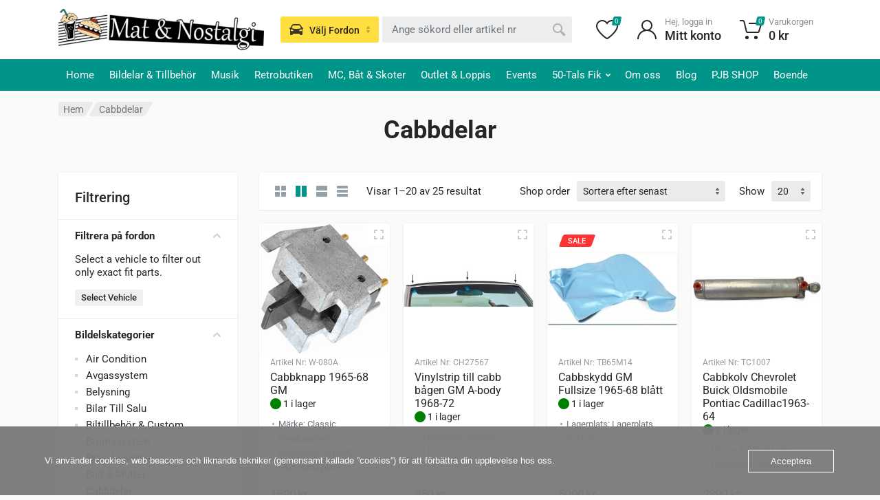

--- FILE ---
content_type: text/html; charset=UTF-8
request_url: https://www.matonostalgi.se/produkt-kategori/cabbdelar/
body_size: 62464
content:
<!doctype html>
<html lang="sv-SE">
<head><meta charset="UTF-8"><script>if(navigator.userAgent.match(/MSIE|Internet Explorer/i)||navigator.userAgent.match(/Trident\/7\..*?rv:11/i)){var href=document.location.href;if(!href.match(/[?&]nowprocket/)){if(href.indexOf("?")==-1){if(href.indexOf("#")==-1){document.location.href=href+"?nowprocket=1"}else{document.location.href=href.replace("#","?nowprocket=1#")}}else{if(href.indexOf("#")==-1){document.location.href=href+"&nowprocket=1"}else{document.location.href=href.replace("#","&nowprocket=1#")}}}}</script><script>(()=>{class RocketLazyLoadScripts{constructor(){this.v="2.0.4",this.userEvents=["keydown","keyup","mousedown","mouseup","mousemove","mouseover","mouseout","touchmove","touchstart","touchend","touchcancel","wheel","click","dblclick","input"],this.attributeEvents=["onblur","onclick","oncontextmenu","ondblclick","onfocus","onmousedown","onmouseenter","onmouseleave","onmousemove","onmouseout","onmouseover","onmouseup","onmousewheel","onscroll","onsubmit"]}async t(){this.i(),this.o(),/iP(ad|hone)/.test(navigator.userAgent)&&this.h(),this.u(),this.l(this),this.m(),this.k(this),this.p(this),this._(),await Promise.all([this.R(),this.L()]),this.lastBreath=Date.now(),this.S(this),this.P(),this.D(),this.O(),this.M(),await this.C(this.delayedScripts.normal),await this.C(this.delayedScripts.defer),await this.C(this.delayedScripts.async),await this.T(),await this.F(),await this.j(),await this.A(),window.dispatchEvent(new Event("rocket-allScriptsLoaded")),this.everythingLoaded=!0,this.lastTouchEnd&&await new Promise(t=>setTimeout(t,500-Date.now()+this.lastTouchEnd)),this.I(),this.H(),this.U(),this.W()}i(){this.CSPIssue=sessionStorage.getItem("rocketCSPIssue"),document.addEventListener("securitypolicyviolation",t=>{this.CSPIssue||"script-src-elem"!==t.violatedDirective||"data"!==t.blockedURI||(this.CSPIssue=!0,sessionStorage.setItem("rocketCSPIssue",!0))},{isRocket:!0})}o(){window.addEventListener("pageshow",t=>{this.persisted=t.persisted,this.realWindowLoadedFired=!0},{isRocket:!0}),window.addEventListener("pagehide",()=>{this.onFirstUserAction=null},{isRocket:!0})}h(){let t;function e(e){t=e}window.addEventListener("touchstart",e,{isRocket:!0}),window.addEventListener("touchend",function i(o){o.changedTouches[0]&&t.changedTouches[0]&&Math.abs(o.changedTouches[0].pageX-t.changedTouches[0].pageX)<10&&Math.abs(o.changedTouches[0].pageY-t.changedTouches[0].pageY)<10&&o.timeStamp-t.timeStamp<200&&(window.removeEventListener("touchstart",e,{isRocket:!0}),window.removeEventListener("touchend",i,{isRocket:!0}),"INPUT"===o.target.tagName&&"text"===o.target.type||(o.target.dispatchEvent(new TouchEvent("touchend",{target:o.target,bubbles:!0})),o.target.dispatchEvent(new MouseEvent("mouseover",{target:o.target,bubbles:!0})),o.target.dispatchEvent(new PointerEvent("click",{target:o.target,bubbles:!0,cancelable:!0,detail:1,clientX:o.changedTouches[0].clientX,clientY:o.changedTouches[0].clientY})),event.preventDefault()))},{isRocket:!0})}q(t){this.userActionTriggered||("mousemove"!==t.type||this.firstMousemoveIgnored?"keyup"===t.type||"mouseover"===t.type||"mouseout"===t.type||(this.userActionTriggered=!0,this.onFirstUserAction&&this.onFirstUserAction()):this.firstMousemoveIgnored=!0),"click"===t.type&&t.preventDefault(),t.stopPropagation(),t.stopImmediatePropagation(),"touchstart"===this.lastEvent&&"touchend"===t.type&&(this.lastTouchEnd=Date.now()),"click"===t.type&&(this.lastTouchEnd=0),this.lastEvent=t.type,t.composedPath&&t.composedPath()[0].getRootNode()instanceof ShadowRoot&&(t.rocketTarget=t.composedPath()[0]),this.savedUserEvents.push(t)}u(){this.savedUserEvents=[],this.userEventHandler=this.q.bind(this),this.userEvents.forEach(t=>window.addEventListener(t,this.userEventHandler,{passive:!1,isRocket:!0})),document.addEventListener("visibilitychange",this.userEventHandler,{isRocket:!0})}U(){this.userEvents.forEach(t=>window.removeEventListener(t,this.userEventHandler,{passive:!1,isRocket:!0})),document.removeEventListener("visibilitychange",this.userEventHandler,{isRocket:!0}),this.savedUserEvents.forEach(t=>{(t.rocketTarget||t.target).dispatchEvent(new window[t.constructor.name](t.type,t))})}m(){const t="return false",e=Array.from(this.attributeEvents,t=>"data-rocket-"+t),i="["+this.attributeEvents.join("],[")+"]",o="[data-rocket-"+this.attributeEvents.join("],[data-rocket-")+"]",s=(e,i,o)=>{o&&o!==t&&(e.setAttribute("data-rocket-"+i,o),e["rocket"+i]=new Function("event",o),e.setAttribute(i,t))};new MutationObserver(t=>{for(const n of t)"attributes"===n.type&&(n.attributeName.startsWith("data-rocket-")||this.everythingLoaded?n.attributeName.startsWith("data-rocket-")&&this.everythingLoaded&&this.N(n.target,n.attributeName.substring(12)):s(n.target,n.attributeName,n.target.getAttribute(n.attributeName))),"childList"===n.type&&n.addedNodes.forEach(t=>{if(t.nodeType===Node.ELEMENT_NODE)if(this.everythingLoaded)for(const i of[t,...t.querySelectorAll(o)])for(const t of i.getAttributeNames())e.includes(t)&&this.N(i,t.substring(12));else for(const e of[t,...t.querySelectorAll(i)])for(const t of e.getAttributeNames())this.attributeEvents.includes(t)&&s(e,t,e.getAttribute(t))})}).observe(document,{subtree:!0,childList:!0,attributeFilter:[...this.attributeEvents,...e]})}I(){this.attributeEvents.forEach(t=>{document.querySelectorAll("[data-rocket-"+t+"]").forEach(e=>{this.N(e,t)})})}N(t,e){const i=t.getAttribute("data-rocket-"+e);i&&(t.setAttribute(e,i),t.removeAttribute("data-rocket-"+e))}k(t){Object.defineProperty(HTMLElement.prototype,"onclick",{get(){return this.rocketonclick||null},set(e){this.rocketonclick=e,this.setAttribute(t.everythingLoaded?"onclick":"data-rocket-onclick","this.rocketonclick(event)")}})}S(t){function e(e,i){let o=e[i];e[i]=null,Object.defineProperty(e,i,{get:()=>o,set(s){t.everythingLoaded?o=s:e["rocket"+i]=o=s}})}e(document,"onreadystatechange"),e(window,"onload"),e(window,"onpageshow");try{Object.defineProperty(document,"readyState",{get:()=>t.rocketReadyState,set(e){t.rocketReadyState=e},configurable:!0}),document.readyState="loading"}catch(t){console.log("WPRocket DJE readyState conflict, bypassing")}}l(t){this.originalAddEventListener=EventTarget.prototype.addEventListener,this.originalRemoveEventListener=EventTarget.prototype.removeEventListener,this.savedEventListeners=[],EventTarget.prototype.addEventListener=function(e,i,o){o&&o.isRocket||!t.B(e,this)&&!t.userEvents.includes(e)||t.B(e,this)&&!t.userActionTriggered||e.startsWith("rocket-")||t.everythingLoaded?t.originalAddEventListener.call(this,e,i,o):(t.savedEventListeners.push({target:this,remove:!1,type:e,func:i,options:o}),"mouseenter"!==e&&"mouseleave"!==e||t.originalAddEventListener.call(this,e,t.savedUserEvents.push,o))},EventTarget.prototype.removeEventListener=function(e,i,o){o&&o.isRocket||!t.B(e,this)&&!t.userEvents.includes(e)||t.B(e,this)&&!t.userActionTriggered||e.startsWith("rocket-")||t.everythingLoaded?t.originalRemoveEventListener.call(this,e,i,o):t.savedEventListeners.push({target:this,remove:!0,type:e,func:i,options:o})}}J(t,e){this.savedEventListeners=this.savedEventListeners.filter(i=>{let o=i.type,s=i.target||window;return e!==o||t!==s||(this.B(o,s)&&(i.type="rocket-"+o),this.$(i),!1)})}H(){EventTarget.prototype.addEventListener=this.originalAddEventListener,EventTarget.prototype.removeEventListener=this.originalRemoveEventListener,this.savedEventListeners.forEach(t=>this.$(t))}$(t){t.remove?this.originalRemoveEventListener.call(t.target,t.type,t.func,t.options):this.originalAddEventListener.call(t.target,t.type,t.func,t.options)}p(t){let e;function i(e){return t.everythingLoaded?e:e.split(" ").map(t=>"load"===t||t.startsWith("load.")?"rocket-jquery-load":t).join(" ")}function o(o){function s(e){const s=o.fn[e];o.fn[e]=o.fn.init.prototype[e]=function(){return this[0]===window&&t.userActionTriggered&&("string"==typeof arguments[0]||arguments[0]instanceof String?arguments[0]=i(arguments[0]):"object"==typeof arguments[0]&&Object.keys(arguments[0]).forEach(t=>{const e=arguments[0][t];delete arguments[0][t],arguments[0][i(t)]=e})),s.apply(this,arguments),this}}if(o&&o.fn&&!t.allJQueries.includes(o)){const e={DOMContentLoaded:[],"rocket-DOMContentLoaded":[]};for(const t in e)document.addEventListener(t,()=>{e[t].forEach(t=>t())},{isRocket:!0});o.fn.ready=o.fn.init.prototype.ready=function(i){function s(){parseInt(o.fn.jquery)>2?setTimeout(()=>i.bind(document)(o)):i.bind(document)(o)}return"function"==typeof i&&(t.realDomReadyFired?!t.userActionTriggered||t.fauxDomReadyFired?s():e["rocket-DOMContentLoaded"].push(s):e.DOMContentLoaded.push(s)),o([])},s("on"),s("one"),s("off"),t.allJQueries.push(o)}e=o}t.allJQueries=[],o(window.jQuery),Object.defineProperty(window,"jQuery",{get:()=>e,set(t){o(t)}})}P(){const t=new Map;document.write=document.writeln=function(e){const i=document.currentScript,o=document.createRange(),s=i.parentElement;let n=t.get(i);void 0===n&&(n=i.nextSibling,t.set(i,n));const c=document.createDocumentFragment();o.setStart(c,0),c.appendChild(o.createContextualFragment(e)),s.insertBefore(c,n)}}async R(){return new Promise(t=>{this.userActionTriggered?t():this.onFirstUserAction=t})}async L(){return new Promise(t=>{document.addEventListener("DOMContentLoaded",()=>{this.realDomReadyFired=!0,t()},{isRocket:!0})})}async j(){return this.realWindowLoadedFired?Promise.resolve():new Promise(t=>{window.addEventListener("load",t,{isRocket:!0})})}M(){this.pendingScripts=[];this.scriptsMutationObserver=new MutationObserver(t=>{for(const e of t)e.addedNodes.forEach(t=>{"SCRIPT"!==t.tagName||t.noModule||t.isWPRocket||this.pendingScripts.push({script:t,promise:new Promise(e=>{const i=()=>{const i=this.pendingScripts.findIndex(e=>e.script===t);i>=0&&this.pendingScripts.splice(i,1),e()};t.addEventListener("load",i,{isRocket:!0}),t.addEventListener("error",i,{isRocket:!0}),setTimeout(i,1e3)})})})}),this.scriptsMutationObserver.observe(document,{childList:!0,subtree:!0})}async F(){await this.X(),this.pendingScripts.length?(await this.pendingScripts[0].promise,await this.F()):this.scriptsMutationObserver.disconnect()}D(){this.delayedScripts={normal:[],async:[],defer:[]},document.querySelectorAll("script[type$=rocketlazyloadscript]").forEach(t=>{t.hasAttribute("data-rocket-src")?t.hasAttribute("async")&&!1!==t.async?this.delayedScripts.async.push(t):t.hasAttribute("defer")&&!1!==t.defer||"module"===t.getAttribute("data-rocket-type")?this.delayedScripts.defer.push(t):this.delayedScripts.normal.push(t):this.delayedScripts.normal.push(t)})}async _(){await this.L();let t=[];document.querySelectorAll("script[type$=rocketlazyloadscript][data-rocket-src]").forEach(e=>{let i=e.getAttribute("data-rocket-src");if(i&&!i.startsWith("data:")){i.startsWith("//")&&(i=location.protocol+i);try{const o=new URL(i).origin;o!==location.origin&&t.push({src:o,crossOrigin:e.crossOrigin||"module"===e.getAttribute("data-rocket-type")})}catch(t){}}}),t=[...new Map(t.map(t=>[JSON.stringify(t),t])).values()],this.Y(t,"preconnect")}async G(t){if(await this.K(),!0!==t.noModule||!("noModule"in HTMLScriptElement.prototype))return new Promise(e=>{let i;function o(){(i||t).setAttribute("data-rocket-status","executed"),e()}try{if(navigator.userAgent.includes("Firefox/")||""===navigator.vendor||this.CSPIssue)i=document.createElement("script"),[...t.attributes].forEach(t=>{let e=t.nodeName;"type"!==e&&("data-rocket-type"===e&&(e="type"),"data-rocket-src"===e&&(e="src"),i.setAttribute(e,t.nodeValue))}),t.text&&(i.text=t.text),t.nonce&&(i.nonce=t.nonce),i.hasAttribute("src")?(i.addEventListener("load",o,{isRocket:!0}),i.addEventListener("error",()=>{i.setAttribute("data-rocket-status","failed-network"),e()},{isRocket:!0}),setTimeout(()=>{i.isConnected||e()},1)):(i.text=t.text,o()),i.isWPRocket=!0,t.parentNode.replaceChild(i,t);else{const i=t.getAttribute("data-rocket-type"),s=t.getAttribute("data-rocket-src");i?(t.type=i,t.removeAttribute("data-rocket-type")):t.removeAttribute("type"),t.addEventListener("load",o,{isRocket:!0}),t.addEventListener("error",i=>{this.CSPIssue&&i.target.src.startsWith("data:")?(console.log("WPRocket: CSP fallback activated"),t.removeAttribute("src"),this.G(t).then(e)):(t.setAttribute("data-rocket-status","failed-network"),e())},{isRocket:!0}),s?(t.fetchPriority="high",t.removeAttribute("data-rocket-src"),t.src=s):t.src="data:text/javascript;base64,"+window.btoa(unescape(encodeURIComponent(t.text)))}}catch(i){t.setAttribute("data-rocket-status","failed-transform"),e()}});t.setAttribute("data-rocket-status","skipped")}async C(t){const e=t.shift();return e?(e.isConnected&&await this.G(e),this.C(t)):Promise.resolve()}O(){this.Y([...this.delayedScripts.normal,...this.delayedScripts.defer,...this.delayedScripts.async],"preload")}Y(t,e){this.trash=this.trash||[];let i=!0;var o=document.createDocumentFragment();t.forEach(t=>{const s=t.getAttribute&&t.getAttribute("data-rocket-src")||t.src;if(s&&!s.startsWith("data:")){const n=document.createElement("link");n.href=s,n.rel=e,"preconnect"!==e&&(n.as="script",n.fetchPriority=i?"high":"low"),t.getAttribute&&"module"===t.getAttribute("data-rocket-type")&&(n.crossOrigin=!0),t.crossOrigin&&(n.crossOrigin=t.crossOrigin),t.integrity&&(n.integrity=t.integrity),t.nonce&&(n.nonce=t.nonce),o.appendChild(n),this.trash.push(n),i=!1}}),document.head.appendChild(o)}W(){this.trash.forEach(t=>t.remove())}async T(){try{document.readyState="interactive"}catch(t){}this.fauxDomReadyFired=!0;try{await this.K(),this.J(document,"readystatechange"),document.dispatchEvent(new Event("rocket-readystatechange")),await this.K(),document.rocketonreadystatechange&&document.rocketonreadystatechange(),await this.K(),this.J(document,"DOMContentLoaded"),document.dispatchEvent(new Event("rocket-DOMContentLoaded")),await this.K(),this.J(window,"DOMContentLoaded"),window.dispatchEvent(new Event("rocket-DOMContentLoaded"))}catch(t){console.error(t)}}async A(){try{document.readyState="complete"}catch(t){}try{await this.K(),this.J(document,"readystatechange"),document.dispatchEvent(new Event("rocket-readystatechange")),await this.K(),document.rocketonreadystatechange&&document.rocketonreadystatechange(),await this.K(),this.J(window,"load"),window.dispatchEvent(new Event("rocket-load")),await this.K(),window.rocketonload&&window.rocketonload(),await this.K(),this.allJQueries.forEach(t=>t(window).trigger("rocket-jquery-load")),await this.K(),this.J(window,"pageshow");const t=new Event("rocket-pageshow");t.persisted=this.persisted,window.dispatchEvent(t),await this.K(),window.rocketonpageshow&&window.rocketonpageshow({persisted:this.persisted})}catch(t){console.error(t)}}async K(){Date.now()-this.lastBreath>45&&(await this.X(),this.lastBreath=Date.now())}async X(){return document.hidden?new Promise(t=>setTimeout(t)):new Promise(t=>requestAnimationFrame(t))}B(t,e){return e===document&&"readystatechange"===t||(e===document&&"DOMContentLoaded"===t||(e===window&&"DOMContentLoaded"===t||(e===window&&"load"===t||e===window&&"pageshow"===t)))}static run(){(new RocketLazyLoadScripts).t()}}RocketLazyLoadScripts.run()})();</script>
	
	<meta name="viewport" content="width=device-width, initial-scale=1">
	<link rel="profile" href="https://gmpg.org/xfn/11">

	<title>Cabbdelar &#8211; matonostalgi.se</title>
<link data-rocket-prefetch href="https://stats.wp.com" rel="dns-prefetch">
<style id="wpr-usedcss">.tippy-box[data-animation=fade][data-state=hidden]{opacity:0}[data-tippy-root]{max-width:calc(100vw - 10px)}.tippy-box{position:relative;background-color:#333;color:#fff;border-radius:4px;font-size:14px;line-height:1.4;outline:0;transition-property:transform,visibility,opacity}.tippy-box[data-placement^=top]>.tippy-arrow{bottom:0}.tippy-box[data-placement^=top]>.tippy-arrow:before{bottom:-7px;left:0;border-width:8px 8px 0;border-top-color:initial;transform-origin:center top}.tippy-box[data-placement^=bottom]>.tippy-arrow{top:0}.tippy-box[data-placement^=bottom]>.tippy-arrow:before{top:-7px;left:0;border-width:0 8px 8px;border-bottom-color:initial;transform-origin:center bottom}.tippy-box[data-placement^=left]>.tippy-arrow{right:0}.tippy-box[data-placement^=left]>.tippy-arrow:before{border-width:8px 0 8px 8px;border-left-color:initial;right:-7px;transform-origin:center left}.tippy-box[data-placement^=right]>.tippy-arrow{left:0}.tippy-box[data-placement^=right]>.tippy-arrow:before{left:-7px;border-width:8px 8px 8px 0;border-right-color:initial;transform-origin:center right}.tippy-box[data-inertia][data-state=visible]{transition-timing-function:cubic-bezier(.54,1.5,.38,1.11)}.tippy-arrow{width:16px;height:16px;color:#333}.tippy-arrow:before{content:"";position:absolute;border-color:transparent;border-style:solid}.tippy-content{position:relative;padding:5px 9px;z-index:1}img:is([sizes=auto i],[sizes^="auto," i]){contain-intrinsic-size:3000px 1500px}img.emoji{display:inline!important;border:none!important;box-shadow:none!important;height:1em!important;width:1em!important;margin:0 .07em!important;vertical-align:-.1em!important;background:0 0!important;padding:0!important}:where(.wp-block-button__link){border-radius:9999px;box-shadow:none;padding:calc(.667em + 2px) calc(1.333em + 2px);text-decoration:none}:root :where(.wp-block-button .wp-block-button__link.is-style-outline),:root :where(.wp-block-button.is-style-outline>.wp-block-button__link){border:2px solid;padding:.667em 1.333em}:root :where(.wp-block-button .wp-block-button__link.is-style-outline:not(.has-text-color)),:root :where(.wp-block-button.is-style-outline>.wp-block-button__link:not(.has-text-color)){color:currentColor}:root :where(.wp-block-button .wp-block-button__link.is-style-outline:not(.has-background)),:root :where(.wp-block-button.is-style-outline>.wp-block-button__link:not(.has-background)){background-color:initial;background-image:none}:where(.wp-block-calendar table:not(.has-background) th){background:#ddd}:where(.wp-block-columns){margin-bottom:1.75em}:where(.wp-block-columns.has-background){padding:1.25em 2.375em}:where(.wp-block-post-comments input[type=submit]){border:none}:where(.wp-block-cover-image:not(.has-text-color)),:where(.wp-block-cover:not(.has-text-color)){color:#fff}:where(.wp-block-cover-image.is-light:not(.has-text-color)),:where(.wp-block-cover.is-light:not(.has-text-color)){color:#000}:root :where(.wp-block-cover h1:not(.has-text-color)),:root :where(.wp-block-cover h2:not(.has-text-color)),:root :where(.wp-block-cover h3:not(.has-text-color)),:root :where(.wp-block-cover h4:not(.has-text-color)),:root :where(.wp-block-cover h5:not(.has-text-color)),:root :where(.wp-block-cover h6:not(.has-text-color)),:root :where(.wp-block-cover p:not(.has-text-color)){color:inherit}:where(.wp-block-file){margin-bottom:1.5em}:where(.wp-block-file__button){border-radius:2em;display:inline-block;padding:.5em 1em}:where(.wp-block-file__button):is(a):active,:where(.wp-block-file__button):is(a):focus,:where(.wp-block-file__button):is(a):hover,:where(.wp-block-file__button):is(a):visited{box-shadow:none;color:#fff;opacity:.85;text-decoration:none}:where(.wp-block-group.wp-block-group-is-layout-constrained){position:relative}:root :where(.wp-block-image.is-style-rounded img,.wp-block-image .is-style-rounded img){border-radius:9999px}:where(.wp-block-latest-comments:not([style*=line-height] .wp-block-latest-comments__comment)){line-height:1.1}:where(.wp-block-latest-comments:not([style*=line-height] .wp-block-latest-comments__comment-excerpt p)){line-height:1.8}:root :where(.wp-block-latest-posts.is-grid){padding:0}:root :where(.wp-block-latest-posts.wp-block-latest-posts__list){padding-left:0}ol,ul{box-sizing:border-box}:root :where(.wp-block-list.has-background){padding:1.25em 2.375em}:where(.wp-block-navigation.has-background .wp-block-navigation-item a:not(.wp-element-button)),:where(.wp-block-navigation.has-background .wp-block-navigation-submenu a:not(.wp-element-button)){padding:.5em 1em}:where(.wp-block-navigation .wp-block-navigation__submenu-container .wp-block-navigation-item a:not(.wp-element-button)),:where(.wp-block-navigation .wp-block-navigation__submenu-container .wp-block-navigation-submenu a:not(.wp-element-button)),:where(.wp-block-navigation .wp-block-navigation__submenu-container .wp-block-navigation-submenu button.wp-block-navigation-item__content),:where(.wp-block-navigation .wp-block-navigation__submenu-container .wp-block-pages-list__item button.wp-block-navigation-item__content){padding:.5em 1em}:root :where(p.has-background){padding:1.25em 2.375em}:where(p.has-text-color:not(.has-link-color)) a{color:inherit}:where(.wp-block-post-comments-form) input:not([type=submit]),:where(.wp-block-post-comments-form) textarea{border:1px solid #949494;font-family:inherit;font-size:1em}:where(.wp-block-post-comments-form) input:where(:not([type=submit]):not([type=checkbox])),:where(.wp-block-post-comments-form) textarea{padding:calc(.667em + 2px)}:where(.wp-block-post-excerpt){box-sizing:border-box;margin-bottom:var(--wp--style--block-gap);margin-top:var(--wp--style--block-gap)}:where(.wp-block-preformatted.has-background){padding:1.25em 2.375em}:where(.wp-block-search__button){border:1px solid #ccc;padding:6px 10px}:where(.wp-block-search__input){font-family:inherit;font-size:inherit;font-style:inherit;font-weight:inherit;letter-spacing:inherit;line-height:inherit;text-transform:inherit}:where(.wp-block-search__button-inside .wp-block-search__inside-wrapper){border:1px solid #949494;box-sizing:border-box;padding:4px}:where(.wp-block-search__button-inside .wp-block-search__inside-wrapper) .wp-block-search__input{border:none;border-radius:0;padding:0 4px}:where(.wp-block-search__button-inside .wp-block-search__inside-wrapper) .wp-block-search__input:focus{outline:0}:where(.wp-block-search__button-inside .wp-block-search__inside-wrapper) :where(.wp-block-search__button){padding:4px 8px}:root :where(.wp-block-separator.is-style-dots){height:auto;line-height:1;text-align:center}:root :where(.wp-block-separator.is-style-dots):before{color:currentColor;content:"···";font-family:serif;font-size:1.5em;letter-spacing:2em;padding-left:2em}:root :where(.wp-block-site-logo.is-style-rounded){border-radius:9999px}:where(.wp-block-social-links:not(.is-style-logos-only)) .wp-social-link{background-color:#f0f0f0;color:#444}:where(.wp-block-social-links:not(.is-style-logos-only)) .wp-social-link-amazon{background-color:#f90;color:#fff}:where(.wp-block-social-links:not(.is-style-logos-only)) .wp-social-link-bandcamp{background-color:#1ea0c3;color:#fff}:where(.wp-block-social-links:not(.is-style-logos-only)) .wp-social-link-behance{background-color:#0757fe;color:#fff}:where(.wp-block-social-links:not(.is-style-logos-only)) .wp-social-link-bluesky{background-color:#0a7aff;color:#fff}:where(.wp-block-social-links:not(.is-style-logos-only)) .wp-social-link-codepen{background-color:#1e1f26;color:#fff}:where(.wp-block-social-links:not(.is-style-logos-only)) .wp-social-link-deviantart{background-color:#02e49b;color:#fff}:where(.wp-block-social-links:not(.is-style-logos-only)) .wp-social-link-discord{background-color:#5865f2;color:#fff}:where(.wp-block-social-links:not(.is-style-logos-only)) .wp-social-link-dribbble{background-color:#e94c89;color:#fff}:where(.wp-block-social-links:not(.is-style-logos-only)) .wp-social-link-dropbox{background-color:#4280ff;color:#fff}:where(.wp-block-social-links:not(.is-style-logos-only)) .wp-social-link-etsy{background-color:#f45800;color:#fff}:where(.wp-block-social-links:not(.is-style-logos-only)) .wp-social-link-facebook{background-color:#0866ff;color:#fff}:where(.wp-block-social-links:not(.is-style-logos-only)) .wp-social-link-fivehundredpx{background-color:#000;color:#fff}:where(.wp-block-social-links:not(.is-style-logos-only)) .wp-social-link-flickr{background-color:#0461dd;color:#fff}:where(.wp-block-social-links:not(.is-style-logos-only)) .wp-social-link-foursquare{background-color:#e65678;color:#fff}:where(.wp-block-social-links:not(.is-style-logos-only)) .wp-social-link-github{background-color:#24292d;color:#fff}:where(.wp-block-social-links:not(.is-style-logos-only)) .wp-social-link-goodreads{background-color:#eceadd;color:#382110}:where(.wp-block-social-links:not(.is-style-logos-only)) .wp-social-link-google{background-color:#ea4434;color:#fff}:where(.wp-block-social-links:not(.is-style-logos-only)) .wp-social-link-gravatar{background-color:#1d4fc4;color:#fff}:where(.wp-block-social-links:not(.is-style-logos-only)) .wp-social-link-instagram{background-color:#f00075;color:#fff}:where(.wp-block-social-links:not(.is-style-logos-only)) .wp-social-link-lastfm{background-color:#e21b24;color:#fff}:where(.wp-block-social-links:not(.is-style-logos-only)) .wp-social-link-linkedin{background-color:#0d66c2;color:#fff}:where(.wp-block-social-links:not(.is-style-logos-only)) .wp-social-link-mastodon{background-color:#3288d4;color:#fff}:where(.wp-block-social-links:not(.is-style-logos-only)) .wp-social-link-medium{background-color:#000;color:#fff}:where(.wp-block-social-links:not(.is-style-logos-only)) .wp-social-link-meetup{background-color:#f6405f;color:#fff}:where(.wp-block-social-links:not(.is-style-logos-only)) .wp-social-link-patreon{background-color:#000;color:#fff}:where(.wp-block-social-links:not(.is-style-logos-only)) .wp-social-link-pinterest{background-color:#e60122;color:#fff}:where(.wp-block-social-links:not(.is-style-logos-only)) .wp-social-link-pocket{background-color:#ef4155;color:#fff}:where(.wp-block-social-links:not(.is-style-logos-only)) .wp-social-link-reddit{background-color:#ff4500;color:#fff}:where(.wp-block-social-links:not(.is-style-logos-only)) .wp-social-link-skype{background-color:#0478d7;color:#fff}:where(.wp-block-social-links:not(.is-style-logos-only)) .wp-social-link-snapchat{background-color:#fefc00;color:#fff;stroke:#000}:where(.wp-block-social-links:not(.is-style-logos-only)) .wp-social-link-soundcloud{background-color:#ff5600;color:#fff}:where(.wp-block-social-links:not(.is-style-logos-only)) .wp-social-link-spotify{background-color:#1bd760;color:#fff}:where(.wp-block-social-links:not(.is-style-logos-only)) .wp-social-link-telegram{background-color:#2aabee;color:#fff}:where(.wp-block-social-links:not(.is-style-logos-only)) .wp-social-link-threads{background-color:#000;color:#fff}:where(.wp-block-social-links:not(.is-style-logos-only)) .wp-social-link-tiktok{background-color:#000;color:#fff}:where(.wp-block-social-links:not(.is-style-logos-only)) .wp-social-link-tumblr{background-color:#011835;color:#fff}:where(.wp-block-social-links:not(.is-style-logos-only)) .wp-social-link-twitch{background-color:#6440a4;color:#fff}:where(.wp-block-social-links:not(.is-style-logos-only)) .wp-social-link-twitter{background-color:#1da1f2;color:#fff}:where(.wp-block-social-links:not(.is-style-logos-only)) .wp-social-link-vimeo{background-color:#1eb7ea;color:#fff}:where(.wp-block-social-links:not(.is-style-logos-only)) .wp-social-link-vk{background-color:#4680c2;color:#fff}:where(.wp-block-social-links:not(.is-style-logos-only)) .wp-social-link-wordpress{background-color:#3499cd;color:#fff}:where(.wp-block-social-links:not(.is-style-logos-only)) .wp-social-link-whatsapp{background-color:#25d366;color:#fff}:where(.wp-block-social-links:not(.is-style-logos-only)) .wp-social-link-x{background-color:#000;color:#fff}:where(.wp-block-social-links:not(.is-style-logos-only)) .wp-social-link-yelp{background-color:#d32422;color:#fff}:where(.wp-block-social-links:not(.is-style-logos-only)) .wp-social-link-youtube{background-color:red;color:#fff}:where(.wp-block-social-links.is-style-logos-only) .wp-social-link{background:0 0}:where(.wp-block-social-links.is-style-logos-only) .wp-social-link svg{height:1.25em;width:1.25em}:where(.wp-block-social-links.is-style-logos-only) .wp-social-link-amazon{color:#f90}:where(.wp-block-social-links.is-style-logos-only) .wp-social-link-bandcamp{color:#1ea0c3}:where(.wp-block-social-links.is-style-logos-only) .wp-social-link-behance{color:#0757fe}:where(.wp-block-social-links.is-style-logos-only) .wp-social-link-bluesky{color:#0a7aff}:where(.wp-block-social-links.is-style-logos-only) .wp-social-link-codepen{color:#1e1f26}:where(.wp-block-social-links.is-style-logos-only) .wp-social-link-deviantart{color:#02e49b}:where(.wp-block-social-links.is-style-logos-only) .wp-social-link-discord{color:#5865f2}:where(.wp-block-social-links.is-style-logos-only) .wp-social-link-dribbble{color:#e94c89}:where(.wp-block-social-links.is-style-logos-only) .wp-social-link-dropbox{color:#4280ff}:where(.wp-block-social-links.is-style-logos-only) .wp-social-link-etsy{color:#f45800}:where(.wp-block-social-links.is-style-logos-only) .wp-social-link-facebook{color:#0866ff}:where(.wp-block-social-links.is-style-logos-only) .wp-social-link-fivehundredpx{color:#000}:where(.wp-block-social-links.is-style-logos-only) .wp-social-link-flickr{color:#0461dd}:where(.wp-block-social-links.is-style-logos-only) .wp-social-link-foursquare{color:#e65678}:where(.wp-block-social-links.is-style-logos-only) .wp-social-link-github{color:#24292d}:where(.wp-block-social-links.is-style-logos-only) .wp-social-link-goodreads{color:#382110}:where(.wp-block-social-links.is-style-logos-only) .wp-social-link-google{color:#ea4434}:where(.wp-block-social-links.is-style-logos-only) .wp-social-link-gravatar{color:#1d4fc4}:where(.wp-block-social-links.is-style-logos-only) .wp-social-link-instagram{color:#f00075}:where(.wp-block-social-links.is-style-logos-only) .wp-social-link-lastfm{color:#e21b24}:where(.wp-block-social-links.is-style-logos-only) .wp-social-link-linkedin{color:#0d66c2}:where(.wp-block-social-links.is-style-logos-only) .wp-social-link-mastodon{color:#3288d4}:where(.wp-block-social-links.is-style-logos-only) .wp-social-link-medium{color:#000}:where(.wp-block-social-links.is-style-logos-only) .wp-social-link-meetup{color:#f6405f}:where(.wp-block-social-links.is-style-logos-only) .wp-social-link-patreon{color:#000}:where(.wp-block-social-links.is-style-logos-only) .wp-social-link-pinterest{color:#e60122}:where(.wp-block-social-links.is-style-logos-only) .wp-social-link-pocket{color:#ef4155}:where(.wp-block-social-links.is-style-logos-only) .wp-social-link-reddit{color:#ff4500}:where(.wp-block-social-links.is-style-logos-only) .wp-social-link-skype{color:#0478d7}:where(.wp-block-social-links.is-style-logos-only) .wp-social-link-snapchat{color:#fff;stroke:#000}:where(.wp-block-social-links.is-style-logos-only) .wp-social-link-soundcloud{color:#ff5600}:where(.wp-block-social-links.is-style-logos-only) .wp-social-link-spotify{color:#1bd760}:where(.wp-block-social-links.is-style-logos-only) .wp-social-link-telegram{color:#2aabee}:where(.wp-block-social-links.is-style-logos-only) .wp-social-link-threads{color:#000}:where(.wp-block-social-links.is-style-logos-only) .wp-social-link-tiktok{color:#000}:where(.wp-block-social-links.is-style-logos-only) .wp-social-link-tumblr{color:#011835}:where(.wp-block-social-links.is-style-logos-only) .wp-social-link-twitch{color:#6440a4}:where(.wp-block-social-links.is-style-logos-only) .wp-social-link-twitter{color:#1da1f2}:where(.wp-block-social-links.is-style-logos-only) .wp-social-link-vimeo{color:#1eb7ea}:where(.wp-block-social-links.is-style-logos-only) .wp-social-link-vk{color:#4680c2}:where(.wp-block-social-links.is-style-logos-only) .wp-social-link-whatsapp{color:#25d366}:where(.wp-block-social-links.is-style-logos-only) .wp-social-link-wordpress{color:#3499cd}:where(.wp-block-social-links.is-style-logos-only) .wp-social-link-x{color:#000}:where(.wp-block-social-links.is-style-logos-only) .wp-social-link-yelp{color:#d32422}:where(.wp-block-social-links.is-style-logos-only) .wp-social-link-youtube{color:red}:root :where(.wp-block-social-links .wp-social-link a){padding:.25em}:root :where(.wp-block-social-links.is-style-logos-only .wp-social-link a){padding:0}:root :where(.wp-block-social-links.is-style-pill-shape .wp-social-link a){padding-left:.6666666667em;padding-right:.6666666667em}:root :where(.wp-block-tag-cloud.is-style-outline){display:flex;flex-wrap:wrap;gap:1ch}:root :where(.wp-block-tag-cloud.is-style-outline a){border:1px solid;font-size:unset!important;margin-right:0;padding:1ch 2ch;text-decoration:none!important}:root :where(.wp-block-table-of-contents){box-sizing:border-box}:where(.wp-block-term-description){box-sizing:border-box;margin-bottom:var(--wp--style--block-gap);margin-top:var(--wp--style--block-gap)}:where(pre.wp-block-verse){font-family:inherit}:root{--wp--preset--font-size--normal:16px;--wp--preset--font-size--huge:42px}.aligncenter{clear:both}.screen-reader-text{border:0;clip-path:inset(50%);height:1px;margin:-1px;overflow:hidden;padding:0;position:absolute;width:1px;word-wrap:normal!important}.screen-reader-text:focus{background-color:#ddd;clip-path:none;color:#444;display:block;font-size:1em;height:auto;left:5px;line-height:normal;padding:15px 23px 14px;text-decoration:none;top:5px;width:auto;z-index:100000}html :where(.has-border-color){border-style:solid}html :where([style*=border-top-color]){border-top-style:solid}html :where([style*=border-right-color]){border-right-style:solid}html :where([style*=border-bottom-color]){border-bottom-style:solid}html :where([style*=border-left-color]){border-left-style:solid}html :where([style*=border-width]){border-style:solid}html :where([style*=border-top-width]){border-top-style:solid}html :where([style*=border-right-width]){border-right-style:solid}html :where([style*=border-bottom-width]){border-bottom-style:solid}html :where([style*=border-left-width]){border-left-style:solid}html :where(img[class*=wp-image-]){height:auto;max-width:100%}:where(figure){margin:0 0 1em}html :where(.is-position-sticky){--wp-admin--admin-bar--position-offset:var(--wp-admin--admin-bar--height,0px)}@media screen and (max-width:600px){html :where(.is-position-sticky){--wp-admin--admin-bar--position-offset:0px}}.mejs-container{background:#000;font-family:Helvetica,Arial,serif;position:relative;text-align:left;text-indent:0;vertical-align:top}.mejs-container,.mejs-container *{box-sizing:border-box}.mejs-container video::-webkit-media-controls,.mejs-container video::-webkit-media-controls-panel,.mejs-container video::-webkit-media-controls-panel-container,.mejs-container video::-webkit-media-controls-start-playback-button{-webkit-appearance:none;display:none!important}.mejs-container:focus{outline:0}.mejs-mediaelement{left:0;position:absolute;top:0}.mejs-mediaelement{height:100%;width:100%;z-index:0}.mejs-container{clear:both;max-width:100%}.mejs-container *{font-family:Helvetica,Arial}.mejs-container{background:#222}.wp-video-shortcode video,video.wp-video-shortcode{max-width:100%;display:inline-block}:root{--wp--preset--aspect-ratio--square:1;--wp--preset--aspect-ratio--4-3:4/3;--wp--preset--aspect-ratio--3-4:3/4;--wp--preset--aspect-ratio--3-2:3/2;--wp--preset--aspect-ratio--2-3:2/3;--wp--preset--aspect-ratio--16-9:16/9;--wp--preset--aspect-ratio--9-16:9/16;--wp--preset--color--black:#000000;--wp--preset--color--cyan-bluish-gray:#abb8c3;--wp--preset--color--white:#ffffff;--wp--preset--color--pale-pink:#f78da7;--wp--preset--color--vivid-red:#cf2e2e;--wp--preset--color--luminous-vivid-orange:#ff6900;--wp--preset--color--luminous-vivid-amber:#fcb900;--wp--preset--color--light-green-cyan:#7bdcb5;--wp--preset--color--vivid-green-cyan:#00d084;--wp--preset--color--pale-cyan-blue:#8ed1fc;--wp--preset--color--vivid-cyan-blue:#0693e3;--wp--preset--color--vivid-purple:#9b51e0;--wp--preset--gradient--vivid-cyan-blue-to-vivid-purple:linear-gradient(135deg,rgba(6, 147, 227, 1) 0%,rgb(155, 81, 224) 100%);--wp--preset--gradient--light-green-cyan-to-vivid-green-cyan:linear-gradient(135deg,rgb(122, 220, 180) 0%,rgb(0, 208, 130) 100%);--wp--preset--gradient--luminous-vivid-amber-to-luminous-vivid-orange:linear-gradient(135deg,rgba(252, 185, 0, 1) 0%,rgba(255, 105, 0, 1) 100%);--wp--preset--gradient--luminous-vivid-orange-to-vivid-red:linear-gradient(135deg,rgba(255, 105, 0, 1) 0%,rgb(207, 46, 46) 100%);--wp--preset--gradient--very-light-gray-to-cyan-bluish-gray:linear-gradient(135deg,rgb(238, 238, 238) 0%,rgb(169, 184, 195) 100%);--wp--preset--gradient--cool-to-warm-spectrum:linear-gradient(135deg,rgb(74, 234, 220) 0%,rgb(151, 120, 209) 20%,rgb(207, 42, 186) 40%,rgb(238, 44, 130) 60%,rgb(251, 105, 98) 80%,rgb(254, 248, 76) 100%);--wp--preset--gradient--blush-light-purple:linear-gradient(135deg,rgb(255, 206, 236) 0%,rgb(152, 150, 240) 100%);--wp--preset--gradient--blush-bordeaux:linear-gradient(135deg,rgb(254, 205, 165) 0%,rgb(254, 45, 45) 50%,rgb(107, 0, 62) 100%);--wp--preset--gradient--luminous-dusk:linear-gradient(135deg,rgb(255, 203, 112) 0%,rgb(199, 81, 192) 50%,rgb(65, 88, 208) 100%);--wp--preset--gradient--pale-ocean:linear-gradient(135deg,rgb(255, 245, 203) 0%,rgb(182, 227, 212) 50%,rgb(51, 167, 181) 100%);--wp--preset--gradient--electric-grass:linear-gradient(135deg,rgb(202, 248, 128) 0%,rgb(113, 206, 126) 100%);--wp--preset--gradient--midnight:linear-gradient(135deg,rgb(2, 3, 129) 0%,rgb(40, 116, 252) 100%);--wp--preset--font-size--small:13px;--wp--preset--font-size--medium:20px;--wp--preset--font-size--large:36px;--wp--preset--font-size--x-large:42px;--wp--preset--spacing--20:0.44rem;--wp--preset--spacing--30:0.67rem;--wp--preset--spacing--40:1rem;--wp--preset--spacing--50:1.5rem;--wp--preset--spacing--60:2.25rem;--wp--preset--spacing--70:3.38rem;--wp--preset--spacing--80:5.06rem;--wp--preset--shadow--natural:6px 6px 9px rgba(0, 0, 0, .2);--wp--preset--shadow--deep:12px 12px 50px rgba(0, 0, 0, .4);--wp--preset--shadow--sharp:6px 6px 0px rgba(0, 0, 0, .2);--wp--preset--shadow--outlined:6px 6px 0px -3px rgba(255, 255, 255, 1),6px 6px rgba(0, 0, 0, 1);--wp--preset--shadow--crisp:6px 6px 0px rgba(0, 0, 0, 1)}:root{--wp--style--global--content-size:664px;--wp--style--global--wide-size:760px}:where(body){margin:0}:where(.is-layout-flex){gap:.5em}:where(.is-layout-grid){gap:.5em}body{padding-top:0;padding-right:0;padding-bottom:0;padding-left:0}a:where(:not(.wp-element-button)){text-decoration:underline}:root :where(.wp-element-button,.wp-block-button__link){background-color:#32373c;border-width:0;color:#fff;font-family:inherit;font-size:inherit;line-height:inherit;padding:calc(.667em + 2px) calc(1.333em + 2px);text-decoration:none}:where(.wp-block-post-template.is-layout-flex){gap:1.25em}:where(.wp-block-post-template.is-layout-grid){gap:1.25em}:where(.wp-block-columns.is-layout-flex){gap:2em}:where(.wp-block-columns.is-layout-grid){gap:2em}:root :where(.wp-block-pullquote){font-size:1.5em;line-height:1.6}.oc_cb_wrapper,.oc_cb_wrapper.fill_grey{background-color:#7c7c7c;color:#fff}.oc_cb_wrapper{position:fixed;opacity:.97;bottom:0;z-index:99999;width:100%;min-height:100px;justify-content:center;padding:26px 27px;font:inherit;display:flex;-webkit-font-smoothing:antialiased;box-sizing:border-box}.oc_cb_wrapper.fill_grey .oc_cb_btn{border-color:#fff;color:#fff}.oc_cb_wrapper.fill_grey .oc_cb_text p{color:#fff}.oc_cb_wrapper.fill_grey .oc_cb_btn:hover{background-color:rgba(255,255,255,.2);border:1px solid #fff}.oc_cb_wrapper .oc_cb_content{display:inline-block;width:1150px;align-self:center;max-width:100%}.oc_cb_wrapper .oc_cb_btn_wrap,.oc_cb_wrapper .oc_cb_text{display:inline-block;vertical-align:middle}.oc_cb_wrapper .oc_cb_text{width:calc(100% - 198px)}.oc_cb_wrapper .oc_cb_btn_wrap{width:192px;text-align:right}.oc_cb_wrapper p{margin:0}.oc_cb_wrapper p a{text-decoration:underline}.oc_cb_wrapper.fill_grey p a{color:#fff}.oc_cb_wrapper .oc_cb_btn{max-width:200px;background-color:transparent;border:1px solid #fff;padding:8px 32px;word-break:break-word;cursor:pointer;font-weight:400;border-radius:0;font-family:inherit}.oc_cb_wrapper #oc_cb_btn,.oc_cb_wrapper p{font-family:"Open Sans","Helvetica Neue",Helvetica,sans-serif;font-size:13px;font-weight:400;line-height:18px}.oc_cb_wrapper #oc_cb_btn{line-height:15px;vertical-align:middle}@media (max-width:768px){.oc_cb_wrapper{padding:27px}.oc_cb_wrapper .oc_cb_btn_wrap,.oc_cb_wrapper .oc_cb_text{width:100%;text-align:center}.oc_cb_wrapper .oc_cb_text{margin-bottom:20px}.oc_cb_wrapper p{line-height:20px}.oc_cb_wrapper #oc_cb_btn,.oc_cb_wrapper p{font-size:15px}.oc_cb_wrapper #oc_cb_btn{line-height:17px}}@font-face{font-display:swap;font-family:FontAwesome;src:url('https://www.matonostalgi.se/wp-content/plugins/elementor/assets/lib/font-awesome/fonts/fontawesome-webfont.eot?v=4.7.0');src:url('https://www.matonostalgi.se/wp-content/plugins/elementor/assets/lib/font-awesome/fonts/fontawesome-webfont.eot?#iefix&v=4.7.0') format('embedded-opentype'),url('https://www.matonostalgi.se/wp-content/plugins/elementor/assets/lib/font-awesome/fonts/fontawesome-webfont.woff2?v=4.7.0') format('woff2'),url('https://www.matonostalgi.se/wp-content/plugins/elementor/assets/lib/font-awesome/fonts/fontawesome-webfont.woff?v=4.7.0') format('woff'),url('https://www.matonostalgi.se/wp-content/plugins/elementor/assets/lib/font-awesome/fonts/fontawesome-webfont.ttf?v=4.7.0') format('truetype'),url('https://www.matonostalgi.se/wp-content/plugins/elementor/assets/lib/font-awesome/fonts/fontawesome-webfont.svg?v=4.7.0#fontawesomeregular') format('svg');font-weight:400;font-style:normal}.fa{display:inline-block;font:14px/1 FontAwesome;font-size:inherit;text-rendering:auto;-webkit-font-smoothing:antialiased;-moz-osx-font-smoothing:grayscale}.fa-lg{font-size:1.33333333em;line-height:.75em;vertical-align:-15%}.fa-circle:before{content:"\f111"}.sr-only{position:absolute;width:1px;height:1px;padding:0;margin:-1px;overflow:hidden;clip:rect(0,0,0,0);border:0}.select2-container{box-sizing:border-box;display:inline-block;margin:0;position:relative;vertical-align:middle}.select2-container .select2-selection--single{box-sizing:border-box;cursor:pointer;display:block;height:28px;margin:0 0 -4px;user-select:none;-webkit-user-select:none}.select2-container .select2-selection--single .select2-selection__rendered{display:block;padding-left:8px;padding-right:20px;overflow:hidden;text-overflow:ellipsis;white-space:nowrap}.select2-container .select2-selection--single .select2-selection__clear{position:relative}.select2-container[dir=rtl] .select2-selection--single .select2-selection__rendered{padding-right:8px;padding-left:20px}.select2-container .select2-selection--multiple{box-sizing:border-box;cursor:pointer;display:block;min-height:32px;user-select:none;-webkit-user-select:none}.select2-container .select2-selection--multiple .select2-selection__rendered{display:inline-block;overflow:hidden;padding-left:8px;text-overflow:ellipsis;white-space:nowrap}.select2-container .select2-search--inline{float:left;padding:0}.select2-container .select2-search--inline .select2-search__field{box-sizing:border-box;border:none;font-size:100%;margin:0;padding:0}.select2-container .select2-search--inline .select2-search__field::-webkit-search-cancel-button{-webkit-appearance:none}.select2-dropdown{background-color:var(--wc-form-color-background,#fff);color:var(--wc-form-color-text,#000);border:1px solid #aaa;border-radius:4px;box-sizing:border-box;display:block;position:absolute;left:-100000px;width:100%;z-index:1051}.select2-results{display:block}.select2-results__options{list-style:none;margin:0;padding:0}.select2-results__option{padding:6px;user-select:none;-webkit-user-select:none}.select2-results__option[aria-selected],.select2-results__option[data-selected]{cursor:pointer}.select2-container--open .select2-dropdown{left:0}.select2-container--open .select2-dropdown--above{border-bottom:none;border-bottom-left-radius:0;border-bottom-right-radius:0}.select2-container--open .select2-dropdown--below{border-top:none;border-top-left-radius:0;border-top-right-radius:0}.select2-search--dropdown{display:block;padding:4px}.select2-search--dropdown .select2-search__field{padding:4px;width:100%;box-sizing:border-box}.select2-search--dropdown .select2-search__field::-webkit-search-cancel-button{-webkit-appearance:none}.select2-search--dropdown.select2-search--hide{display:none}.select2-close-mask{border:0;margin:0;padding:0;display:block;position:fixed;left:0;top:0;min-height:100%;min-width:100%;height:auto;width:auto;opacity:0;z-index:99;background-color:#fff}.select2-hidden-accessible{border:0!important;clip:rect(0 0 0 0)!important;height:1px!important;margin:-1px!important;overflow:hidden!important;padding:0!important;position:absolute!important;width:1px!important}.select2-container--default .select2-selection--single{background-color:#fff;border:1px solid #aaa;border-radius:4px}.select2-container--default .select2-selection--single .select2-selection__rendered{color:#444;line-height:28px}.select2-container--default .select2-selection--single .select2-selection__clear{cursor:pointer;float:right;font-weight:700}.select2-container--default .select2-selection--single .select2-selection__placeholder{color:#999}.select2-container--default .select2-selection--single .select2-selection__arrow{height:26px;position:absolute;top:1px;right:1px;width:20px}.select2-container--default .select2-selection--single .select2-selection__arrow b{border-color:#888 transparent transparent;border-style:solid;border-width:5px 4px 0;height:0;left:50%;margin-left:-4px;margin-top:-2px;position:absolute;top:50%;width:0}.select2-container--default[dir=rtl] .select2-selection--single .select2-selection__clear{float:left}.select2-container--default[dir=rtl] .select2-selection--single .select2-selection__arrow{left:1px;right:auto}.select2-container--default.select2-container--disabled .select2-selection--single{background-color:#eee;cursor:default}.select2-container--default.select2-container--disabled .select2-selection--single .select2-selection__clear{display:none}.select2-container--default.select2-container--open .select2-selection--single .select2-selection__arrow b{border-color:transparent transparent #888;border-width:0 4px 5px}.select2-container--default .select2-selection--multiple{background-color:#fff;border:1px solid #aaa;border-radius:4px;cursor:text}.select2-container--default .select2-selection--multiple .select2-selection__rendered{box-sizing:border-box;list-style:none;margin:0;padding:0 5px;width:100%}.select2-container--default .select2-selection--multiple .select2-selection__rendered li{list-style:none;margin:5px 5px 0 0}.select2-container--default .select2-selection--multiple .select2-selection__rendered li:before{content:"";display:none}.select2-container--default .select2-selection--multiple .select2-selection__placeholder{color:#999;margin-top:5px;float:left}.select2-container--default .select2-selection--multiple .select2-selection__clear{cursor:pointer;float:right;font-weight:700;margin-top:5px;margin-right:10px}.select2-container--default .select2-selection--multiple .select2-selection__choice{background-color:#e4e4e4;border:1px solid #aaa;border-radius:4px;cursor:default;float:left;margin-right:5px;margin-top:5px;padding:0 5px}.select2-container--default .select2-selection--multiple .select2-selection__choice__remove{color:#999;cursor:pointer;display:inline-block;font-weight:700;margin-right:2px}.select2-container--default .select2-selection--multiple .select2-selection__choice__remove:hover{color:#333}.select2-container--default[dir=rtl] .select2-selection--multiple .select2-search--inline,.select2-container--default[dir=rtl] .select2-selection--multiple .select2-selection__choice,.select2-container--default[dir=rtl] .select2-selection--multiple .select2-selection__placeholder{float:right}.select2-container--default[dir=rtl] .select2-selection--multiple .select2-selection__choice{margin-left:5px;margin-right:auto}.select2-container--default[dir=rtl] .select2-selection--multiple .select2-selection__choice__remove{margin-left:2px;margin-right:auto}.select2-container--default.select2-container--focus .select2-selection--multiple{border:1px solid #000;outline:0}.select2-container--default.select2-container--disabled .select2-selection--multiple{background-color:#eee;cursor:default}.select2-container--default.select2-container--disabled .select2-selection__choice__remove{display:none}.select2-container--default.select2-container--open.select2-container--above .select2-selection--multiple,.select2-container--default.select2-container--open.select2-container--above .select2-selection--single{border-top-left-radius:0;border-top-right-radius:0}.select2-container--default.select2-container--open.select2-container--below .select2-selection--multiple,.select2-container--default.select2-container--open.select2-container--below .select2-selection--single{border-bottom-left-radius:0;border-bottom-right-radius:0}.select2-container--default .select2-search--dropdown .select2-search__field{border:1px solid #aaa}.select2-container--default .select2-search--inline .select2-search__field{background:0 0;border:none;outline:0;box-shadow:none;-webkit-appearance:textfield}.select2-container--default .select2-results>.select2-results__options{max-height:200px;overflow-y:auto}.select2-container--default .select2-results__option[role=group]{padding:0}.select2-container--default .select2-results__option[aria-disabled=true]{color:#999}.select2-container--default .select2-results__option[aria-selected=true],.select2-container--default .select2-results__option[data-selected=true]{background-color:#ddd}.select2-container--default .select2-results__option .select2-results__option{padding-left:1em}.select2-container--default .select2-results__option .select2-results__option .select2-results__group{padding-left:0}.select2-container--default .select2-results__option .select2-results__option .select2-results__option{margin-left:-1em;padding-left:2em}.select2-container--default .select2-results__option .select2-results__option .select2-results__option .select2-results__option{margin-left:-2em;padding-left:3em}.select2-container--default .select2-results__option .select2-results__option .select2-results__option .select2-results__option .select2-results__option{margin-left:-3em;padding-left:4em}.select2-container--default .select2-results__option .select2-results__option .select2-results__option .select2-results__option .select2-results__option .select2-results__option{margin-left:-4em;padding-left:5em}.select2-container--default .select2-results__option .select2-results__option .select2-results__option .select2-results__option .select2-results__option .select2-results__option .select2-results__option{margin-left:-5em;padding-left:6em}.select2-container--default .select2-results__option--highlighted[aria-selected],.select2-container--default .select2-results__option--highlighted[data-selected]{background-color:#0073aa;color:#fff}.select2-container--default .select2-results__group{cursor:default;display:block;padding:6px}.select2-container--classic .select2-selection--single{background-color:#f7f7f7;border:1px solid #aaa;border-radius:4px;outline:0;background-image:linear-gradient(to bottom,#fff 50%,#eee 100%);background-repeat:repeat-x}.select2-container--classic .select2-selection--single:focus{border:1px solid #0073aa}.select2-container--classic .select2-selection--single .select2-selection__rendered{color:#444;line-height:28px}.select2-container--classic .select2-selection--single .select2-selection__clear{cursor:pointer;float:right;font-weight:700;margin-right:10px}.select2-container--classic .select2-selection--single .select2-selection__placeholder{color:#999}.select2-container--classic .select2-selection--single .select2-selection__arrow{background-color:#ddd;border:none;border-left:1px solid #aaa;border-top-right-radius:4px;border-bottom-right-radius:4px;height:26px;position:absolute;top:1px;right:1px;width:20px;background-image:linear-gradient(to bottom,#eee 50%,#ccc 100%);background-repeat:repeat-x}.select2-container--classic .select2-selection--single .select2-selection__arrow b{border-color:#888 transparent transparent;border-style:solid;border-width:5px 4px 0;height:0;left:50%;margin-left:-4px;margin-top:-2px;position:absolute;top:50%;width:0}.select2-container--classic[dir=rtl] .select2-selection--single .select2-selection__clear{float:left}.select2-container--classic[dir=rtl] .select2-selection--single .select2-selection__arrow{border:none;border-right:1px solid #aaa;border-radius:0;border-top-left-radius:4px;border-bottom-left-radius:4px;left:1px;right:auto}.select2-container--classic.select2-container--open .select2-selection--single{border:1px solid #0073aa}.select2-container--classic.select2-container--open .select2-selection--single .select2-selection__arrow{background:0 0;border:none}.select2-container--classic.select2-container--open .select2-selection--single .select2-selection__arrow b{border-color:transparent transparent #888;border-width:0 4px 5px}.select2-container--classic.select2-container--open.select2-container--above .select2-selection--single{border-top:none;border-top-left-radius:0;border-top-right-radius:0;background-image:linear-gradient(to bottom,#fff 0,#eee 50%);background-repeat:repeat-x}.select2-container--classic.select2-container--open.select2-container--below .select2-selection--single{border-bottom:none;border-bottom-left-radius:0;border-bottom-right-radius:0;background-image:linear-gradient(to bottom,#eee 50%,#fff 100%);background-repeat:repeat-x}.select2-container--classic .select2-selection--multiple{background-color:#fff;border:1px solid #aaa;border-radius:4px;cursor:text;outline:0}.select2-container--classic .select2-selection--multiple:focus{border:1px solid #0073aa}.select2-container--classic .select2-selection--multiple .select2-selection__rendered{list-style:none;margin:0;padding:0 5px}.select2-container--classic .select2-selection--multiple .select2-selection__clear{display:none}.select2-container--classic .select2-selection--multiple .select2-selection__choice{background-color:#e4e4e4;border:1px solid #aaa;border-radius:4px;cursor:default;float:left;margin-right:5px;margin-top:5px;padding:0 5px}.select2-container--classic .select2-selection--multiple .select2-selection__choice__remove{color:#888;cursor:pointer;display:inline-block;font-weight:700;margin-right:2px}.select2-container--classic .select2-selection--multiple .select2-selection__choice__remove:hover{color:#555}.select2-container--classic[dir=rtl] .select2-selection--multiple .select2-selection__choice{float:right}.select2-container--classic[dir=rtl] .select2-selection--multiple .select2-selection__choice{margin-left:5px;margin-right:auto}.select2-container--classic[dir=rtl] .select2-selection--multiple .select2-selection__choice__remove{margin-left:2px;margin-right:auto}.select2-container--classic.select2-container--open .select2-selection--multiple{border:1px solid #0073aa}.select2-container--classic.select2-container--open.select2-container--above .select2-selection--multiple{border-top:none;border-top-left-radius:0;border-top-right-radius:0}.select2-container--classic.select2-container--open.select2-container--below .select2-selection--multiple{border-bottom:none;border-bottom-left-radius:0;border-bottom-right-radius:0}.select2-container--classic .select2-search--dropdown .select2-search__field{border:1px solid #aaa;outline:0}.select2-container--classic .select2-search--inline .select2-search__field{outline:0;box-shadow:none}.select2-container--classic .select2-dropdown{background-color:#fff;border:1px solid transparent}.select2-container--classic .select2-dropdown--above{border-bottom:none}.select2-container--classic .select2-dropdown--below{border-top:none}.select2-container--classic .select2-results>.select2-results__options{max-height:200px;overflow-y:auto}.select2-container--classic .select2-results__option[role=group]{padding:0}.select2-container--classic .select2-results__option[aria-disabled=true]{color:grey}.select2-container--classic .select2-results__option--highlighted[aria-selected],.select2-container--classic .select2-results__option--highlighted[data-selected]{background-color:#3875d7;color:#fff}.select2-container--classic .select2-results__group{cursor:default;display:block;padding:6px}.select2-container--classic.select2-container--open .select2-dropdown{border-color:#0073aa}:root{--th-admin-bar-height:0px;--th-link-color:#007bff;--th-link-hover-color:var(--th-link-color);--th-theme-scheme-main:#e52727;--th-theme-scheme-opposite:#fff;--th-dark-scheme-main:#333;--th-dark-scheme-opposite:#fff;--th-dark-scheme-muted:#9e9e9e;--th-accent-scheme-main:#ffdf40;--th-accent-scheme-opposite:#262626;--th-accent-scheme-muted:#99752e;--th-btn-primary-normal-bg-color:#e52727;--th-btn-primary-normal-font-color:#fff;--th-btn-primary-hover-bg-color:#333;--th-btn-primary-hover-font-color:#fff;--th-btn-primary-active-bg-color:#4d4d4d;--th-btn-primary-active-font-color:#fff;--th-btn-secondary-normal-bg-color:#f0f0f0;--th-btn-secondary-normal-font-color:#262626;--th-btn-secondary-hover-bg-color:#e5e5e5;--th-btn-secondary-hover-font-color:#262626;--th-btn-secondary-active-bg-color:#d6d6d6;--th-btn-secondary-active-font-color:#262626;--th-btn-muted-normal-bg-color:#fff;--th-btn-muted-normal-font-color:#ccc;--th-btn-muted-hover-bg-color:#f2f2f2;--th-btn-muted-hover-font-color:#4d4d4d;--th-btn-muted-active-bg-color:#ebebeb;--th-btn-muted-active-font-color:#4d4d4d;--th-btn-context-normal-bg-color:var(--th-btn-primary-normal-bg-color);--th-btn-context-normal-font-color:var(--th-btn-primary-normal-font-color);--th-btn-context-hover-bg-color:#545454;--th-btn-context-hover-font-color:#fff;--th-btn-context-active-bg-color:#4c4c4c;--th-btn-context-active-font-color:#fff;--th-footer-bg-color:#333;--th-footer-font-color:#fff;--th-footer-muted-color:#9e9e9e}*,:after,:before{box-sizing:border-box}html{font-family:sans-serif;line-height:1.15;-webkit-text-size-adjust:100%;-webkit-tap-highlight-color:transparent}body,html{height:100%}body{margin:0;overflow-y:scroll;text-align:left;direction:ltr}[tabindex="-1"]:focus:not(:focus-visible){outline:0!important}hr{box-sizing:content-box;height:0}h1,h2,h5{margin-top:0;margin-bottom:.5rem}h1,h2,h5{font-weight:500}p{margin-top:0;margin-bottom:1rem}address{font-style:normal;line-height:inherit}address,dl,ol,ul{margin-bottom:1rem}dl,ol,ul{margin-top:0}ol ol,ol ul,ul ol,ul ul{margin-bottom:0}dt{font-weight:700}dd{margin-bottom:.5rem;margin-left:0}b,strong{font-weight:bolder}a{text-decoration:none;background-color:transparent}a:hover{color:var(--th-link-hover-color)}a:not([href]),a:not([href]):hover{color:inherit;text-decoration:none}img{border-style:none}img,svg{vertical-align:middle}svg{overflow:hidden}table{border-collapse:collapse}caption{padding-top:.75rem;padding-bottom:.75rem;color:#6c757d;text-align:left;caption-side:bottom}th{text-align:inherit}label{display:inline-block;margin-bottom:.25rem;font-size:15px}button{border-radius:0}button:focus{outline:dotted 1px;outline:-webkit-focus-ring-color auto 5px}button,input,optgroup,select,textarea{margin:0;font-family:inherit;font-size:inherit;line-height:inherit}button,input{overflow:visible}button,select{text-transform:none}select{word-wrap:normal}[type=button],[type=submit],button{-webkit-appearance:button}[type=button]:not(:disabled),[type=submit]:not(:disabled),button:not(:disabled){cursor:pointer}[type=button]::-moz-focus-inner,[type=submit]::-moz-focus-inner,button::-moz-focus-inner{padding:0;border-style:none}input[type=checkbox],input[type=radio]{box-sizing:border-box;padding:0}input[type=date],input[type=time]{-webkit-appearance:listbox}textarea{overflow:auto;resize:vertical}fieldset{min-width:0;padding:0;margin:0;border:0}legend{display:block;width:100%;max-width:100%;padding:0;margin-bottom:.5rem;font-size:1.5rem;line-height:inherit;color:inherit;white-space:normal}progress{vertical-align:baseline}[type=number]::-webkit-inner-spin-button,[type=number]::-webkit-outer-spin-button{height:auto}[type=search]{outline-offset:-2px;-webkit-appearance:none}[type=search]::-webkit-search-decoration{-webkit-appearance:none}::-webkit-file-upload-button{font:inherit;-webkit-appearance:button}template{display:none}[hidden]{display:none!important}.sr-only{position:absolute;width:1px;height:1px;padding:0;margin:-1px;overflow:hidden;clip:rect(0,0,0,0);white-space:nowrap;border:0}address,dl,h1,h2,h5,ol,p,table,ul{margin-top:24px;margin-bottom:24px}address:first-child,dl:first-child,h1:first-child,h2:first-child,h5:first-child,ol:first-child,p:first-child,table:first-child,ul:first-child{margin-top:0}address:last-child,dl:last-child,h1:last-child,h2:last-child,h5:last-child,ol:last-child,p:last-child,table:last-child,ul:last-child{margin-bottom:0}body{background:#fafafa;color:#262626;font-family:Roboto,"sans-serif";font-size:16px;font-weight:400;line-height:1.5;-webkit-backface-visibility:hidden;backface-visibility:hidden}h1,h2,h5{line-height:1.25;font-weight:500}h1{font-size:2.5rem}h2{font-size:2rem}h5{font-size:1.25rem}a,a:hover{color:#007bff;color:var(--th-link-color)}a:hover{text-decoration:none}p{line-height:1.625}ol,ul{margin-left:0;margin-right:0;padding-left:24px}ol li,ul li{margin:4px 0}table{width:100%}table td,table th{border:1px solid #e5e5e5;padding:.375rem .625rem}dd{margin-bottom:.75rem;margin-left:1.25rem}hr{border:none}hr{margin-top:32px;margin-bottom:32px;background:#e5e5e5;height:2px;width:100%;opacity:1;overflow:visible}.aligncenter{margin:0 auto;display:block;width:-webkit-fit-content;width:-moz-fit-content;width:fit-content}@keyframes th-loader-animation{0%{transform:rotate(0)}to{transform:rotate(1turn)}}.th-display-none{display:none!important}.th-container{width:100%;padding-right:15px;padding-left:15px;margin-right:auto;margin-left:auto}.th-container .th-container{padding:0}@media (min-width:576px){.th-container{max-width:540px}}@media (min-width:768px){.th-display-md-none{display:none!important}.th-display-md-block{display:block!important}.th-container{max-width:720px}}@media (min-width:992px){.th-container{max-width:960px}}@media (min-width:1200px){.th-container{max-width:1140px}}@media (min-width:1400px){.th-container{max-width:1380px}}.th-row{display:flex;flex-wrap:wrap;margin-right:-15px;margin-left:-15px}.th-col-12,.th-col-6,.th-col-md-6,.th-col-xl-4{position:relative;width:100%;padding-right:15px;padding-left:15px}.th-col-6{flex:0 0 50%;max-width:50%}.th-col-12{flex:0 0 100%;max-width:100%}@media (min-width:768px){.th-col-md-6{flex:0 0 50%;max-width:50%}}@media (min-width:1200px){.th-col-xl-4{flex:0 0 33.33333%;max-width:33.33333%}.th-mobile-header,.th-mobile-menu{display:none}}.th-site{min-height:100%;display:flex;flex-direction:column;overflow:hidden}.th-site__header{flex-shrink:0}.th-site__body{flex-grow:1}.th-site__footer{flex-shrink:0}.th-departments{position:relative}.th-departments__button{position:relative;fill:currentColor;border:none;border-radius:2px;font-family:inherit;font-size:15px;transition:background-color .2s,color .2s;padding:5px 11px 5px 35px;text-align:left}.th-departments__button:focus{outline:0}.th-departments__body{border-radius:1.5px;pointer-events:auto;display:flex;background-color:#fff;box-shadow:0 2px 20px rgba(0,0,0,.2);color:#262626;float:left}.th-departments__list{flex-shrink:0;list-style:none;margin:0;padding:0;font-size:15px;line-height:20px;font-weight:500}.th-departments__list>.menu-item{margin:0}.th-departments__list>.menu-item>a{color:inherit;display:block;position:relative}.th-departments__list>.menu-item-hover>a{background:#f2f2f2;color:inherit}.th-departments__list>.menu-item>a>.th-menu-item-arrow{fill:#bfbfbf;position:absolute;top:calc(50% - 6px)}.th-departments__list>.menu-item>a>.th-menu-item-arrow svg{display:block}.th-departments__list>.menu-item>.th-megamenu{display:none}.th-departments__menu-container>.th-megamenu{min-height:100%;display:none;box-shadow:inset 1px 0 #ebebeb}.th-departments__menu-container>.th-megamenu--open{display:block}.th-departments__button{height:100%;width:230px;padding:5px 37px 5px 43px}@media (min-width:1200px) and (max-width:1399.98px){.th-departments__button{width:210px}}@media (min-width:1400px){.th-departments__list{width:230px}.th-departments__list>.th-menu-item-padding{margin:0;height:14px}.th-departments__list>.menu-item>a{padding:7px 29px 7px 20px}.th-departments__list>.menu-item>a>.th-menu-item-arrow{right:14px;transform:scaleX(1)}.th-departments__menu-container>.th-megamenu{padding:27px 30px 30px}}@media (min-width:1200px) and (max-width:1399.98px){.th-departments__list{width:210px}.th-departments__list>.th-menu-item-padding{margin:0;height:10px}.th-departments__list>.menu-item>a{padding:6px 26px 6px 17px}.th-departments__list>.menu-item>a>.th-menu-item-arrow{right:11px;transform:scaleX(1)}.th-departments__menu-container>.th-megamenu{padding:17px 20px 20px}.th-departments__menu-container>.th-megamenu .th-row{margin:0 -10px}.th-departments__menu-container>.th-megamenu .th-col-12,.th-departments__menu-container>.th-megamenu .th-col-6{padding:0 10px}}.th-departments__button{background:#fff;color:#262626;font-weight:500}.th-departments--open .th-departments__button,.th-departments__button:hover{background:#f33;color:#fff}.th-dropcart{width:320px;background-color:#fff;box-shadow:0 2px 20px rgba(0,0,0,.2);border-radius:1.5px;padding:24px;color:#262626;overflow-y:auto;max-height:calc(100vh - 160px)}.woocommerce-mini-cart{list-style:none;padding:0;margin:-8px 0 0}.woocommerce-mini-cart-item{margin:0;border-bottom:1px solid #ebebeb;margin-bottom:8px;position:relative;font-size:15px;line-height:18px;padding:6px 36px 14px 80px}.woocommerce-mini-cart-item>.blockUI{opacity:0!important;cursor:default!important}.woocommerce-mini-cart-item img{width:70px;height:auto;margin:-6px 0;margin-left:-80px;float:left}.woocommerce-mini-cart-item .remove{position:absolute;width:26px;height:26px;border-radius:13px;display:flex;align-items:center;justify-content:center;padding:0;border:none;font-size:0;color:transparent;top:0;transition:background .12s ease-in-out;right:-13px}.woocommerce-mini-cart-item .remove:focus{outline:0}.woocommerce-mini-cart-item .remove:before{position:absolute;display:block;content:"";width:10px;height:10px;background-image:url("data:image/svg+xml;charset=utf-8,%3Csvg xmlns='http://www.w3.org/2000/svg' viewBox='0 0 10 10'%3E%3Cpath d='M8.8 8.8c-.4.4-1 .4-1.4 0L5 6.4 2.6 8.8c-.4.4-1 .4-1.4 0-.4-.4-.4-1 0-1.4L3.6 5 1.2 2.6c-.4-.4-.4-1 0-1.4.4-.4 1-.4 1.4 0L5 3.6l2.4-2.4c.4-.4 1-.4 1.4 0 .4.4.4 1 0 1.4L6.4 5l2.4 2.4c.4.4.4 1 0 1.4z'/%3E%3C/svg%3E");position:static;opacity:.2;transition:opacity .12s ease-in-out;left:5px}.woocommerce-mini-cart-item .remove:after{left:calc(50% - 7px);top:calc(50% - 7px);width:14px;height:14px;border-radius:7px;border:2px solid rgba(0,0,0,.1);border-top-color:rgba(0,0,0,.5);animation-name:th-loader-animation;animation-duration:.5s;animation-timing-function:linear;animation-iteration-count:infinite;position:absolute;display:block;content:"";display:none}.woocommerce-mini-cart-item .remove:hover{background:#f2f2f2}.woocommerce-mini-cart-item .remove:hover:before{opacity:.4}.woocommerce-mini-cart-item .remove:active{background:#ebebeb;transition-duration:0s}.woocommerce-mini-cart-item .remove.stroyka-loading:before{opacity:0}.woocommerce-mini-cart-item .remove.stroyka-loading:after{display:block}.woocommerce-mini-cart-item:after{display:block;content:"";clear:both}.woocommerce-mini-cart-item a{color:inherit;transition:color .2s}.woocommerce-mini-cart-item a:hover{color:#007bff;color:var(--th-link-color)}.woocommerce-mini-cart-item .quantity{display:block;font-weight:500;margin-top:4px;font-size:13px}.woocommerce-mini-cart__total{font-size:15px;margin-top:16px;margin-bottom:24px;display:flex;justify-content:space-between}.woocommerce-mini-cart__total strong{font-weight:500}.woocommerce-mini-cart__buttons{display:flex;margin-bottom:0;margin-left:-8px}.woocommerce-mini-cart__buttons>*{flex-grow:1;margin-left:8px}.woocommerce-mini-cart__buttons>:not(.checkout){background:#f0f0f0;background:var(--th-btn-secondary-normal-bg-color);color:#333;color:var(--th-btn-secondary-normal-font-color)}.woocommerce-mini-cart__buttons>:not(.checkout):focus,.woocommerce-mini-cart__buttons>:not(.checkout):hover{background:#e5e5e5;background:var(--th-btn-secondary-hover-bg-color);color:#333;color:var(--th-btn-secondary-hover-font-color)}.woocommerce-mini-cart__buttons>:not(.checkout):active{background:#d6d6d6;background:var(--th-btn-secondary-active-bg-color);color:#333;color:var(--th-btn-secondary-active-font-color)}.woocommerce-mini-cart__buttons>:not(.checkout):disabled{background:#f0f0f0;background:var(--th-btn-secondary-normal-bg-color);color:#333;color:var(--th-btn-secondary-normal-font-color)}.woocommerce-mini-cart__empty-message{margin:0;text-align:center;font-size:15px;padding:12px 0}.th-header{--th-topbar:1;--th-topbar-height:34px;display:grid;grid-template-columns:calc(100% / 2 - 1350px / 2) -webkit-min-content 1fr -webkit-max-content calc(100% / 2 - 1350px / 2);grid-template-columns:calc(100% / 2 - 1350px / 2) min-content 1fr max-content calc(100% / 2 - 1350px / 2);grid-template-rows:calc(var(--th-topbar-height) * var(--th-topbar)) auto auto}.th-header--without-topbar{--th-topbar:0}.th-header__megamenu-area{grid-column:2/5;grid-row:1}.th-header__logo{grid-column:2;grid-row:2}.th-header__search{grid-column:3/3;grid-row:2}.th-header__navbar{grid-column:1/6;grid-row:3}.th-header__indicators{grid-column:4;grid-row:2}.th-header{position:relative;z-index:10}@media (max-width:1199.98px){.th-header{display:none}}.th-header__navbar{align-self:center;display:flex;align-items:center}.th-header__logo{min-width:230px;display:flex;align-items:center;justify-content:center;margin-right:24px}.th-header__navbar{padding:7px calc((100% - 1350px)/ 2)}@media (min-width:1200px) and (max-width:1399.98px){.th-header{grid-template-columns:calc(100% / 2 - 1110px / 2) -webkit-min-content 1fr -webkit-max-content calc(100% / 2 - 1110px / 2);grid-template-columns:calc(100% / 2 - 1110px / 2) min-content 1fr max-content calc(100% / 2 - 1110px / 2)}.th-header__logo{min-width:210px}.th-header__navbar{padding:7px calc((100% - 1110px)/ 2)}}.th-header__navbar-menu{flex-grow:1;height:100%}.th-header__search{align-self:center;margin-right:24px}.th-header__indicators{align-self:center;display:flex;justify-content:flex-end;padding:16px 0}.th-header__indicators .th-indicator+.th-indicator{margin-left:4px}.th-header{color:#262626;box-shadow:0 1px 3px rgba(0,0,0,.09)}.th-header{--th-topbar-height:36px}.th-header__navbar{height:52px;background:#fff;color:#262626;border-top:1px solid #ebebeb;height:53px}.th-indicator{position:relative}.th-indicator__button{padding:3px;display:flex;flex-direction:column;position:relative;height:54px;min-width:54px;color:inherit;border-radius:2px;background:0 0;border:none;padding-right:12px}.th-indicator__button:focus{outline:0}.th-indicator__button:hover{color:inherit;text-decoration:none}.th-indicator__icon{position:absolute;padding:8px;display:block;width:48px;height:48px}.th-indicator__icon svg{display:block;fill:currentColor;transform:scaleX(1)}.th-indicator__counter{position:absolute;top:5px;right:4px;font-size:10px;line-height:1;padding:2px 3px 1px;border-radius:6.5px;text-align:center;z-index:0}.th-indicator__counter:before{display:block;position:absolute;content:"";left:0;top:0;right:0;bottom:0;z-index:-1;border-radius:2.5px;transform:skewX(-11deg)}.th-indicator__title,.th-indicator__value{display:block;margin-left:50px}.th-indicator__title{padding-top:3px;margin-bottom:-3px;font-size:13px}.th-indicator__value{font-size:18px}.th-indicator__content{top:100%;position:absolute;visibility:hidden;transform-origin:top;transform:rotateX(60deg);opacity:0;transition:transform .2s,opacity .2s,visibility 0s .2s;right:0}.th-indicator--trigger--click.th-indicator--open .th-indicator__content{z-index:1;transition-delay:0s,0s,0s;opacity:1;visibility:visible;transform:rotateX(0)}.th-indicator__title{color:#999}.th-indicator__value{font-weight:500}.th-indicator--open .th-indicator__button,.th-indicator:hover .th-indicator__button{background:#f2f2f2}.th-indicator__counter{color:#fff;font-weight:500}@media (-webkit-max-device-pixel-ratio:1),(max-resolution:1dppx){.th-indicator__counter{font-weight:400}}.th-indicator__counter:before{background-color:#f33}.th-logo--desktop{display:flex;flex-direction:column}.th-logo--desktop .th-logo__slogan{padding-top:11px;font-size:11px;line-height:1;text-transform:uppercase;text-align:center}.th-logo--desktop .th-logo__image{display:none;align-items:center;height:auto;padding:10px 0;flex-grow:1}.th-logo--desktop a,.th-logo--desktop a:hover{color:inherit}.wp-custom-logo .th-logo--desktop .th-logo__image{display:flex}.th-logo--desktop .th-logo__image{height:100%}.th-logo--desktop .th-logo__slogan{display:none}.th-logo--desktop svg{fill:currentColor}.th-logo--desktop .th-logo__image img,.th-logo--desktop .th-logo__image svg{max-height:66px;max-width:300px;height:auto;width:auto}.th-main-menu{height:100%}.th-main-menu__list{list-style:none;padding:0;display:flex;flex-wrap:wrap;height:100%}.th-main-menu__list,.th-main-menu__list>.menu-item{position:relative;margin:0}.th-main-menu__list>.menu-item-megamenu{position:static}.th-main-menu__list>.menu-item>a{display:block;padding:5px 11px;border-radius:2px;color:inherit;white-space:nowrap;font-size:15px}.th-main-menu__list>.menu-item>a:hover{color:inherit}.th-main-menu__list>.menu-item>.sub-menu,.th-main-menu__list>.menu-item>.th-megamenu{color:#262626}.th-main-menu__list>.menu-item-has-children>a{position:relative;padding-right:23px}.th-main-menu__list>.menu-item-has-children>a svg{top:14px;position:absolute;fill:currentColor;right:10px}.th-main-menu__list>.menu-item>.sub-menu{position:absolute;z-index:1;top:100%;opacity:0;visibility:hidden;transform-origin:top;transform:rotateX(45deg);transition:transform .2s,opacity .2s;left:0}.th-main-menu__list>.menu-item:hover>.sub-menu{visibility:visible;opacity:1;transform:rotateX(0)}.th-main-menu__list>.menu-item>.th-megamenu{position:absolute;z-index:1;opacity:0;visibility:hidden;transform-origin:top;transform:rotateX(45deg);transition:transform .2s,opacity .2s}.th-main-menu__list>.menu-item:hover>.th-megamenu{visibility:visible;opacity:1;transform:rotateX(0)}.th-main-menu__list>.menu-item>.th-megamenu{padding:26px 30px 30px;background-color:#fff;box-shadow:0 2px 20px rgba(0,0,0,.2)}.th-main-menu__list>.menu-item>a{height:100%;padding-top:0;padding-bottom:0;display:flex;align-items:center}.th-main-menu__list>.menu-item-has-children>a svg{top:calc(50% - 2px)}.th-main-menu__list>.menu-item>a{font-weight:500}.th-main-menu__list>.menu-item-has-children>a svg{color:#bfbfbf}.th-main-menu__list>.menu-item:hover>a{background-color:#f2f2f2}.th-megamenu{position:relative}.th-megamenu--lazy{min-height:256px}.th-megamenu--lazy:after{left:calc(50% - 32px);top:calc(50% - 32px);width:64px;height:64px;border-radius:32px;border:2px solid rgba(0,0,0,.1);border-top-color:rgba(0,0,0,.5);animation-name:th-loader-animation;animation-duration:.5s;animation-timing-function:linear;animation-iteration-count:infinite;position:absolute;display:block;content:""}.th-megamenu__row{padding:0;margin-top:0;margin-bottom:0;list-style:none}.th-megamenu__row>.menu-item{margin:0}.th-megamenu__row>.menu-item>.sub-menu{list-style:none;padding:0}.th-megamenu__row>.menu-item>.sub-menu>.menu-item{margin:0;line-height:18px}.th-megamenu__row>.menu-item>.sub-menu>.menu-item+.menu-item{margin:0;margin-top:10px}.th-megamenu__row>.menu-item>.sub-menu>.menu-item-has-children+.menu-item{margin-top:24px}.th-megamenu__row>.menu-item>.sub-menu>.menu-item>a{font-size:16px;color:inherit;transition:color .15s;font-weight:500}@media (min-width:1200px) and (max-width:1399.98px){.th-megamenu__row>.menu-item>.sub-menu>.menu-item>a{font-size:15px}}.th-megamenu__row>.menu-item>.sub-menu>.menu-item>a:hover{color:#007bff;color:var(--th-link-color)}.th-megamenu__row>.menu-item>.sub-menu>.menu-item>.sub-menu{border-top:1px solid #ebebeb;margin:5px 0 0;padding:12px 0 0;list-style:none}.th-megamenu__row>.menu-item>.sub-menu>.menu-item>.sub-menu .sub-menu{margin:9px 0 0;list-style:none;font-size:14px;margin-left:6px;padding-left:10px;border-left:1px solid #e0e0e0}.th-megamenu__row>.menu-item>.sub-menu>.menu-item>.sub-menu .menu-item{line-height:16px}.th-megamenu__row>.menu-item>.sub-menu>.menu-item>.sub-menu>.menu-item+.menu-item{margin-top:9px}.th-megamenu__row>.menu-item>.sub-menu>.menu-item>.sub-menu>.menu-item>.sub-menu>.menu-item+.menu-item{margin-top:5px}.th-megamenu__row>.menu-item>.sub-menu>.menu-item>.sub-menu .menu-item>a{font-weight:400;font-size:14px;color:#6c757d}.th-megamenu__row>.menu-item>.sub-menu>.menu-item>.sub-menu .menu-item>a:hover{color:#007bff;color:var(--th-link-color)}.th-main-menu__list>.menu-item>.sub-menu,.th-main-menu__list>.menu-item>.sub-menu .sub-menu{color:#262626;background-color:#fff;box-shadow:0 1px 15px rgba(0,0,0,.1),0 1px 3px rgba(0,0,0,.1);list-style:none;margin:0;padding:8px 0;width:200px;font-size:15px;line-height:22px;font-weight:500}.th-main-menu__list>.menu-item>.sub-menu .sub-menu{position:absolute;top:-8px;visibility:hidden;opacity:0;transition:opacity .2s;left:100%}.th-main-menu__list>.menu-item>.sub-menu .menu-item{margin:0}.th-main-menu__list>.menu-item>.sub-menu a{display:block;position:relative;padding:5px 28px 5px 16px}.th-main-menu__list>.menu-item>.sub-menu a,.th-main-menu__list>.menu-item>.sub-menu a:hover{color:inherit}.th-main-menu__list>.menu-item>.sub-menu a svg{fill:#bfbfbf;position:absolute;top:calc(50% - 5px);right:14px;transform:scaleX(1)}.th-main-menu__list>.menu-item>.sub-menu .menu-item:hover>a{background:#f2f2f2}.th-main-menu__list>.menu-item>.sub-menu .menu-item:hover>.sub-menu{opacity:1;visibility:visible}.th-main-menu__list>.menu-item>.sub-menu .menu-item-has-children{position:relative}.th-search__dropdown{color:#262626;background-color:#fff;box-shadow:0 2px 20px rgba(0,0,0,.2);position:absolute;top:100%;border-radius:1.5px;opacity:0;transform:translateY(26px);visibility:hidden;pointer-events:none;transition:opacity .25s cubic-bezier(.645,.045,.355,1),transform .25s cubic-bezier(.645,.045,.355,1),visibility 0s .25s;left:0;right:0}.th-search__dropdown--open{pointer-events:auto;opacity:1;transform:translateY(0);visibility:visible;transition-delay:0s}.th-search__dropdown--no-animate{transition:none}.th-search__button-icon svg{display:block}.th-search__dropdown--category-picker{max-width:400px;min-width:180px;width:-webkit-fit-content;width:-moz-fit-content;width:fit-content;font-size:15px;line-height:28px;white-space:nowrap;max-height:calc(100vh - 240px);display:flex}.th-search__dropdown--category-picker .th-dropdown-list__item--current{background:#1e90ff;color:#fff}.th-search--location--desktop-header .th-search__wrapper{position:relative;max-width:560px}.th-search--location--desktop-header .th-search__body{display:flex;z-index:0;position:relative;height:38px}.th-search--location--desktop-header .th-search__button,.th-search--location--desktop-header .th-search__input{background:0 0;border:none;font-family:inherit;padding:0;flex-basis:0}.th-search--location--desktop-header .th-search__button:focus,.th-search--location--desktop-header .th-search__input:focus{outline:0}.th-search--location--desktop-header .th-search__button{flex-shrink:0;border:2px solid transparent;fill:currentColor;display:flex;align-items:center;justify-content:center;padding:0 9px;white-space:nowrap}.th-search--location--desktop-header .th-search__button-icon{flex-shrink:0}.th-search--location--desktop-header .th-search__button-title{font-size:14px;font-weight:500;line-height:1;margin-top:1px;margin-left:9px}.th-search--location--desktop-header .th-search__input{border:1px solid #ededed;flex-grow:1;font-size:15px;border-radius:2.5px;transition:background-color .2s,border-color .2s,color .2s;height:auto;max-height:none;padding:0 37px 0 13px}.th-search--location--desktop-header .th-search__button--category,.th-search--location--desktop-header .th-search__button--vehicle{order:-1;border:1px solid transparent;background-repeat:no-repeat;background-size:5px 10px;border-radius:2.5px;transition:color .15s,background-color .15s;background-color:#ffdf40;color:#262626;background-image:url("data:image/svg+xml;charset=utf-8,%3Csvg xmlns='http://www.w3.org/2000/svg' viewBox='0 0 5 10'%3E%3Cpath fill='rgba(0, 0, 0, 0.35)' d='M4.503 4H.497c-.403 0-.639-.508-.408-.878L2.095.233a.469.469 0 0 1 .816 0l2 2.889c.231.37-.005.878-.408.878zM.497 6h4.006c.403 0 .639.504.408.871L2.905 9.737a.47.47 0 0 1-.816 0l-2-2.866C-.142 6.504.094 6 .497 6z'/%3E%3C/svg%3E");padding:0 27px 0 12px;margin-right:5px;background-position:right 12px center}.th-search--location--desktop-header .th-search__button--category .th-search__button-icon,.th-search--location--desktop-header .th-search__button--vehicle .th-search__button-icon{fill:rgba(0,0,0,.75)}.th-search--location--desktop-header .th-search__button--category:hover,.th-search--location--desktop-header .th-search__button--vehicle:hover{background-color:#ffd226}.th-search--location--desktop-header .th-search__button--category:active,.th-search--location--desktop-header .th-search__button--vehicle:active{transition-duration:0s;background-color:#ffca16}.th-search--location--desktop-header .th-search__button--search{transition:color .2s;position:absolute;height:38px;width:38px;border:none;right:0}.th-search--location--desktop-header .th-search__button--search .th-search__button-title{display:none}.th-search--location--desktop-header .th-search__dropdown--vehicle-picker{max-width:440px}.th-search--location--desktop-header .th-search__dropdown-arrow{position:absolute;width:46px;height:21px;pointer-events:none;bottom:100%;overflow:hidden}.th-search--location--desktop-header .th-search__dropdown-arrow:before{position:absolute;display:block;content:"";width:7px;height:7px;top:100%;margin-top:-3.5px;background-color:#fff;border-radius:1px;left:50%;margin-left:-3.5px;transform:rotate(45deg) translateX(-.5px) translateY(-.5px)}.th-search--location--desktop-header .th-search__input{color:#262626;background-color:#ededed;border-color:#ededed}.th-search--location--desktop-header .th-search__input::placeholder{color:#6c757d}.th-search--location--desktop-header .th-search__input:hover{border-color:#e0e0e0}.th-search--location--desktop-header .th-search__input:focus{background-color:#fff;border-color:#e5e5e5}.th-search--location--desktop-header .th-search__button--search{color:#b2b2b2}.th-search--location--desktop-header .th-search__button--search:hover{color:#404040}.th-suggestions{overflow:hidden;border-radius:2px}.th-suggestions__list{padding:8px 0;max-height:calc(100vh - 134px - 160px);overflow-y:auto}.th-suggestions__item{padding:6px 16px}.th-suggestions__item,.th-suggestions__item:hover{color:inherit}.th-suggestions__item--hover,.th-suggestions__item:hover{background:#f2f2f2}.th-vehicle-picker__panel{display:none}.th-vehicle-picker__panel--active{display:block}.th-vehicle-picker__panel-body{padding:20px 20px 28px}.th-vehicle-picker__text{font-size:15px;color:#6c757d;margin-bottom:8px}.th-vehicle-picker__text:first-child{margin-top:-5px}.th-vehicle-picker__actions{display:flex;align-items:center;justify-content:flex-end;margin-top:32px}.th-vehicle-picker__actions>*+*{margin-left:20px}.th-vehicle-picker__link a{font-size:14px;color:#999}.th-vehicle-picker__link a:hover{text-decoration:underline}.th-garage-empty .th-vehicle-picker__link{display:none}.owl-carousel,.owl-carousel .owl-item{-webkit-tap-highlight-color:transparent;position:relative}.owl-carousel{display:none;width:100%;z-index:1}.owl-carousel .owl-stage{position:relative;-ms-touch-action:pan-Y;touch-action:manipulation;-moz-backface-visibility:hidden}.owl-carousel .owl-stage:after{content:".";display:block;clear:both;visibility:hidden;line-height:0;height:0}.owl-carousel .owl-stage-outer{position:relative;overflow:hidden;-webkit-transform:translate3d(0,0,0)}.owl-carousel .owl-item{-webkit-backface-visibility:hidden;-moz-backface-visibility:hidden;-ms-backface-visibility:hidden;-webkit-transform:translate3d(0,0,0);-moz-transform:translate3d(0,0,0);-ms-transform:translate3d(0,0,0)}.owl-carousel .owl-item{min-height:1px;float:left;-webkit-backface-visibility:hidden;-webkit-touch-callout:none}.owl-carousel .owl-item img{display:block;width:100%}.owl-carousel .owl-dots.disabled,.owl-carousel .owl-nav.disabled{display:none}.no-js .owl-carousel,.owl-carousel.owl-loaded{display:block}.owl-carousel .owl-dot,.owl-carousel .owl-nav .owl-next,.owl-carousel .owl-nav .owl-prev{cursor:pointer;-webkit-user-select:none;-khtml-user-select:none;-moz-user-select:none;-ms-user-select:none;user-select:none}.owl-carousel .owl-nav button.owl-next,.owl-carousel .owl-nav button.owl-prev,.owl-carousel button.owl-dot{background:0 0;color:inherit;border:none;padding:0!important;font:inherit}.owl-carousel.owl-loading{opacity:0;display:block}.owl-carousel.owl-hidden{opacity:0}.owl-carousel.owl-refresh .owl-item{visibility:hidden}.owl-carousel.owl-drag .owl-item{-ms-touch-action:pan-y;touch-action:pan-y;-webkit-user-select:none;-moz-user-select:none;-ms-user-select:none;user-select:none}.owl-carousel.owl-grab{cursor:move;cursor:grab}.owl-carousel.owl-rtl{direction:rtl}.owl-carousel.owl-rtl .owl-item{float:right}.owl-carousel .animated{animation-duration:1s;animation-fill-mode:both}.owl-carousel .owl-animated-in{z-index:0}.owl-carousel .owl-animated-out{z-index:1}.owl-carousel .fadeOut{animation-name:fadeOut}@keyframes fadeOut{0%{opacity:1}100%{opacity:0}}.owl-height{transition:height .5s ease-in-out}.owl-carousel .owl-item .owl-lazy{opacity:0;transition:opacity .4s ease}.owl-carousel .owl-item .owl-lazy:not([src]),.owl-carousel .owl-item .owl-lazy[src^=""]{max-height:0}.owl-carousel .owl-item img.owl-lazy{transform-style:preserve-3d}.owl-carousel .owl-video-wrapper{position:relative;height:100%;background:#000}.owl-carousel .owl-video-play-icon{position:absolute;height:80px;width:80px;left:50%;top:50%;margin-left:-40px;margin-top:-40px;background:url(https://www.matonostalgi.se/wp-content/themes/redparts/assets/vendor/owl-carousel/assets/owl.video.play.png) no-repeat;cursor:pointer;z-index:1;-webkit-backface-visibility:hidden;transition:transform .1s ease}.owl-carousel .owl-video-play-icon:hover{-ms-transform:scale(1.3,1.3);transform:scale(1.3,1.3)}.owl-carousel .owl-video-playing .owl-video-play-icon,.owl-carousel .owl-video-playing .owl-video-tn{display:none}.owl-carousel .owl-video-tn{opacity:0;height:100%;background-position:center center;background-repeat:no-repeat;background-size:contain;transition:opacity .4s ease}.owl-carousel .owl-video-frame{position:relative;z-index:1;height:100%;width:100%}select+.select2-container{width:100%}select+.select2-container .select2-selection__arrow{display:none}select+.select2-container .select2-selection--single{border-radius:2px;border-width:1px;border-style:solid;background-clip:border-box;background-image:url("data:image/svg+xml;charset=utf-8,%3Csvg xmlns='http://www.w3.org/2000/svg' viewBox='0 0 5 10'%3E%3Cpath fill='rgba(0, 0, 0, 0.55)' d='M4.503 4H.497c-.403 0-.639-.508-.408-.878L2.095.233a.469.469 0 0 1 .816 0l2 2.889c.231.37-.005.878-.408.878zM.497 6h4.006c.403 0 .639.504.408.871L2.905 9.737a.47.47 0 0 1-.816 0l-2-2.866C-.142 6.504.094 6 .497 6z'/%3E%3C/svg%3E");background-repeat:no-repeat;background-size:5px 10px;transition:border-color .15s ease-in-out,background .15s ease-in-out}select+.select2-container .select2-selection--single:focus{outline:0}select+.select2-container .select2-selection__rendered{box-sizing:border-box}select+.select2-container .select2-selection--single{background-color:#ebebeb;border-color:#ebebeb}select+.select2-container .select2-selection--single .select2-selection__rendered{color:#262626}select+.select2-container--disabled{opacity:.7}select+.select2-container:not(.select2-container--open):not(.select2-container--disabled):hover .select2-selection--single{border-color:#d9d9d9}select+.select2-container--focus .select2-selection--single,select+.select2-container--open .select2-selection--single{background-color:#fff;border-color:#d9d9d9}.woocommerce-validated select+.select2-container .select2-selection--single{background-color:#e2f2da;border-color:#e2f2da}.woocommerce-validated select+.select2-container .select2-selection--single .select2-selection__rendered{color:#262626}.woocommerce-validated select+.select2-container:not(.select2-container--open):not(.select2-container--disabled):hover .select2-selection--single{border-color:#c3d9b8}.woocommerce-validated select+.select2-container--focus .select2-selection--single,.woocommerce-validated select+.select2-container--open .select2-selection--single{background-color:#fff;border-color:#8c6}.woocommerce-invalid select+.select2-container .select2-selection--single{background-color:#f2dada;border-color:#f2dada}.woocommerce-invalid select+.select2-container .select2-selection--single .select2-selection__rendered{color:#262626}.woocommerce-invalid select+.select2-container:not(.select2-container--open):not(.select2-container--disabled):hover .select2-selection--single{border-color:#d9a3a3}.woocommerce-invalid select+.select2-container--focus .select2-selection--single,.woocommerce-invalid select+.select2-container--open .select2-selection--single{background-color:#fff;border-color:#c66}select+.select2-container{height:36px}select+.select2-container .select2-selection--single{height:36px;background-position:right 10px center}select+.select2-container .select2-selection--single .select2-selection__rendered{line-height:19px;padding:7.5px 10px;font-size:16px;padding-right:27px}.select2-dropdown{background:#fff;border:none;border-radius:0;box-shadow:0 1px 20px rgba(0,0,0,.2),0 1px 5px rgba(0,0,0,.1)}.select2-search--dropdown{padding:0;border-bottom:1px solid #e5e5e5}.select2-container--default .select2-search--dropdown .select2-search__field{border:none;padding:6px 10px;font-size:15px;background:0 0}.select2-container--default .select2-search--dropdown .select2-search__field:focus{outline:0}.select2-container--default .select2-results__option[aria-selected=true]{background:#f2f2f2}.select2-container--default .select2-results__option--highlighted[aria-selected]{background:#d9ecff;color:#36414d}.select2-container--default .select2-results__option--highlighted[aria-selected]:focus{outline:0}.select2-results__option{padding:4px 10px;margin:0;font-size:15px}.select2-results__options:after,.select2-results__options:before{display:list-item;content:"";height:6px}.woocommerce-error,.woocommerce-info,.woocommerce-message{--th-alert-padding-x:1.25rem;--th-alert-padding-y:1rem;--th-alert-padding-button:1rem;width:100%;padding:var(--th-alert-padding-y) var(--th-alert-padding-x);border-radius:2px;font-size:15px;line-height:20px;margin:0 0 1.5rem;list-style:none}.woocommerce-error .button,.woocommerce-info .button,.woocommerce-message .button{font-size:14px;line-height:17px;padding:6.5px 12px;background:rgba(0,0,0,.1);color:inherit}.woocommerce-error .button:focus,.woocommerce-error .button:hover,.woocommerce-info .button:focus,.woocommerce-info .button:hover,.woocommerce-message .button:focus,.woocommerce-message .button:hover{background:rgba(0,0,0,.15);color:inherit}.woocommerce-error .button:active,.woocommerce-info .button:active,.woocommerce-message .button:active{background:rgba(0,0,0,.2);color:inherit}.woocommerce-error .button:disabled,.woocommerce-info .button:disabled,.woocommerce-message .button:disabled{background:rgba(0,0,0,.1);color:inherit}.woocommerce-error .button:first-child,.woocommerce-info .button:first-child,.woocommerce-message .button:first-child{margin-right:.5rem}.woocommerce-error a,.woocommerce-info a,.woocommerce-message a{-webkit-box-decoration-break:clone;box-decoration-break:clone;color:currentColor;background:hsla(0,0%,100%,.5);border-radius:1.5px;padding:0 3px;transition:background-color .12s ease-in-out}.woocommerce-error a:hover,.woocommerce-info a:hover,.woocommerce-message a:hover{background:hsla(0,0%,100%,.85)}.woocommerce-error a:active,.woocommerce-info a:active,.woocommerce-message a:active{background:hsla(0,0%,100%,.5);transition-duration:0s}.th-alert--style--primary,.woocommerce-message{background:#b2d9ff;color:#36414d}.woocommerce-info{background:#b8e2e5;color:#2d3e40}.th-alert--style--danger,.woocommerce-error{background:#ffb8b8;color:#473333}@media (max-width:419px){.woocommerce-error,.woocommerce-info,.woocommerce-message{--th-alert-padding-x:1rem;--th-alert-padding-y:.75rem;margin-bottom:1rem}.woocommerce-error .button,.woocommerce-info .button,.woocommerce-message .button{font-size:13px;line-height:15px;padding:4.5px 9px}}.th-button{position:relative;text-align:center;vertical-align:middle;display:inline-block;border:none;border-radius:2px;fill:currentColor;font-weight:500;cursor:pointer;transition:color .15s ease-in-out,background-color .15s ease-in-out,border-color .15s ease-in-out,box-shadow .15s ease-in-out}.th-button:focus{outline:0}.th-button:disabled{cursor:default;opacity:.65}.th-button--style--primary{background:#e52727;background:var(--th-btn-primary-normal-bg-color);color:#fff;color:var(--th-btn-primary-normal-font-color)}.th-button--style--primary:focus,.th-button--style--primary:hover{background:#e52727;background:var(--th-btn-primary-hover-bg-color);color:#fff;color:var(--th-btn-primary-hover-font-color)}.th-button--style--primary:active{background:#e52727;background:var(--th-btn-primary-active-bg-color);color:#fff;color:var(--th-btn-primary-active-font-color)}.th-button--style--primary:disabled{background:#e52727;background:var(--th-btn-primary-normal-bg-color);color:#fff;color:var(--th-btn-primary-normal-font-color)}.th-button--style--secondary{background:#f0f0f0;background:var(--th-btn-secondary-normal-bg-color);color:#333;color:var(--th-btn-secondary-normal-font-color)}.th-button--style--secondary:focus,.th-button--style--secondary:hover{background:#e5e5e5;background:var(--th-btn-secondary-hover-bg-color);color:#333;color:var(--th-btn-secondary-hover-font-color)}.th-button--style--secondary:active{background:#d6d6d6;background:var(--th-btn-secondary-active-bg-color);color:#333;color:var(--th-btn-secondary-active-font-color)}.th-button--style--secondary:disabled{background:#f0f0f0;background:var(--th-btn-secondary-normal-bg-color);color:#333;color:var(--th-btn-secondary-normal-font-color)}.th-button--size--extra-small{font-size:13px;line-height:15px;padding:4.5px 9px}.th-button--size--small{font-size:14px;line-height:17px;padding:6.5px 12px}.th-button--loading,.th-button--loading:active,.th-button--loading:disabled,.th-button--loading:focus,.th-button--loading:hover{color:transparent;cursor:default}.th-button--loading.th-button--style--primary,.th-button--loading.th-button--style--primary:active,.th-button--loading.th-button--style--primary:disabled,.th-button--loading.th-button--style--primary:focus,.th-button--loading.th-button--style--primary:hover{background:#e52727;background:var(--th-btn-primary-normal-bg-color)}.th-button--loading.th-button--style--secondary,.th-button--loading.th-button--style--secondary:active,.th-button--loading.th-button--style--secondary:disabled,.th-button--loading.th-button--style--secondary:focus,.th-button--loading.th-button--style--secondary:hover{background:#f0f0f0;background:var(--th-btn-secondary-normal-bg-color)}.th-button--loading:after{animation-name:th-loader-animation;animation-duration:.5s;animation-timing-function:linear;animation-iteration-count:infinite;position:absolute;display:block;content:"";border:2px solid hsla(0,0%,100%,.1);border-top-color:hsla(0,0%,100%,.5)}.th-button--loading.th-button--size--extra-small:after{left:calc(50% - 8px);top:calc(50% - 8px);width:16px;height:16px;border-radius:8px}.th-button--loading.th-button--size--small:after{left:calc(50% - 10px);top:calc(50% - 10px);width:20px;height:20px;border-radius:10px}.added_to_cart,.button,input[type=submit]{position:relative;text-align:center;vertical-align:middle;display:inline-block;border:none;border-radius:2px;fill:currentColor;font-weight:500;cursor:pointer;transition:color .15s ease-in-out,background-color .15s ease-in-out,border-color .15s ease-in-out,box-shadow .15s ease-in-out;font-size:15px;line-height:19px;padding:8.5px 16px;background:#e52727;background:var(--th-btn-primary-normal-bg-color);color:#fff;color:var(--th-btn-primary-normal-font-color)}.added_to_cart:focus,.button:focus,input[type=submit]:focus{outline:0}.added_to_cart:disabled,.button:disabled,input[type=submit]:disabled{cursor:default;opacity:.65}.added_to_cart:focus,.added_to_cart:hover,.button:focus,.button:hover,input[type=submit]:focus,input[type=submit]:hover{background:#e52727;background:var(--th-btn-primary-hover-bg-color);color:#fff;color:var(--th-btn-primary-hover-font-color)}.added_to_cart:active,.button:active,input[type=submit]:active{background:#e52727;background:var(--th-btn-primary-active-bg-color);color:#fff;color:var(--th-btn-primary-active-font-color)}.added_to_cart:disabled,.button:disabled,input[type=submit]:disabled{background:#e52727;background:var(--th-btn-primary-normal-bg-color);color:#fff;color:var(--th-btn-primary-normal-font-color)}input[type=number],input[type=password],input[type=text],input[type=url],textarea{border-radius:2px;background-clip:border-box;-webkit-appearance:none;appearance:none;-moz-appearance:textfield;transition:border-color .15s ease-in-out,box-shadow .15s ease-in-out,background .15s ease-in-out;color:#262626;background-color:#ebebeb;border:1px solid #ebebeb;padding:7.5px 10px;font-size:16px;line-height:19px;min-height:36px;vertical-align:middle;max-width:100%;width:100%;font-family:inherit}input[type=number]:hover,input[type=password]:hover,input[type=text]:hover,input[type=url]:hover,textarea:hover{border-color:#d9d9d9}input[type=number]:focus,input[type=password]:focus,input[type=text]:focus,input[type=url]:focus,textarea:focus{outline:0;border-color:#d9d9d9;background-color:#fff}input[type=password],input[type=text],input[type=url]{height:36px}input[type=checkbox]{display:inline-block;vertical-align:middle;width:16px;height:16px;-webkit-appearance:none;-moz-appearance:none;appearance:none;border:none;border-radius:1.2px;background-color:#fff;box-shadow:inset 0 0 0 1px rgba(0,0,0,.15);cursor:pointer;background-image:url("data:image/svg+xml;charset=utf-8,%3Csvg xmlns='http://www.w3.org/2000/svg' width='9' height='7'%3E%3Cpath fill='%23fff' d='M9 1.395L3.46 7 0 3.5l1.383-1.405L3.46 4.2 7.617 0 9 1.395z'/%3E%3C/svg%3E");background-repeat:no-repeat;background-position:4px 5px;transition:background .15s,box-shadow .15s}input[type=checkbox]:hover{box-shadow:inset 0 0 0 1px rgba(0,0,0,.25)}input[type=checkbox]:focus{outline:0}input[type=checkbox]:checked{background-color:#e52727;box-shadow:inset 0 0 0 1px rgba(0,0,0,.05)}input[type=checkbox]+label{display:inline;margin-left:6px}input[type=radio]{display:inline-block;vertical-align:middle;width:16px;height:16px;-webkit-appearance:none;-moz-appearance:none;appearance:none;border:none;border-radius:8px;background-color:#fff;box-shadow:inset 0 0 0 1.125px rgba(0,0,0,.15);cursor:pointer;background-repeat:no-repeat;background-position:5px 5px;transition:background .15s,box-shadow .15s}input[type=radio]:hover{box-shadow:inset 0 0 0 1.125px rgba(0,0,0,.25)}input[type=radio]:focus{outline:0}input[type=radio]:checked{background-color:#e52727;background-image:url("data:image/svg+xml;charset=utf-8,%3Csvg xmlns='http://www.w3.org/2000/svg' width='6' height='6'%3E%3Ccircle fill='%23fff' cx='3' cy='3' r='3'/%3E%3C/svg%3E");box-shadow:inset 0 0 0 1.125px rgba(0,0,0,.05)}input[type=radio]+label{display:inline;margin-left:6px}.th-decor{display:block}.th-decor--type--bottom{width:100%;position:relative;pointer-events:none;overflow:hidden;height:31px}.th-decor--type--bottom .th-decor__end,.th-decor--type--bottom .th-decor__start{position:absolute;width:calc((100% - 1350px - 160px)/ 2)}.th-decor--type--bottom .th-decor__start{left:0;transform-origin:right top}.th-decor--type--bottom .th-decor__end{right:0;transform-origin:left top}.th-decor--type--bottom .th-decor__end,.th-decor--type--bottom .th-decor__start{height:21px}.th-decor--type--bottom .th-decor__start{border-top-right-radius:2px}.th-decor--type--bottom .th-decor__end{border-top-left-radius:2px}.th-decor--type--bottom .th-decor__end,.th-decor--type--bottom .th-decor__start{bottom:0}.th-decor--type--bottom .th-decor__start{transform-origin:right bottom}.th-decor--type--bottom .th-decor__end{transform-origin:left bottom}.th-decor--type--bottom .th-decor__start{transform:skewX(30deg)}.th-decor--type--bottom .th-decor__end{transform:skewX(-30deg)}.th-filter__title{display:block;border:none;padding:6px 10px;cursor:pointer;width:calc(100% + 20px);position:relative;color:inherit;font-weight:700;font-size:15px;line-height:18px;border-radius:2px;margin:0 -10px;transition:background-color .2s,fill .2s;background:0 0;fill:#ccc;text-align:left}.th-filter__title:focus,.th-filter__title:hover{transition-duration:.1s,.1s;background:#f2f2f2;fill:#b3b3b3}.th-filter__title:focus{outline:0}.th-filter__arrow{position:absolute;top:11px;transition:transform .2s;right:10px}.th-filter__arrow svg{display:block}.th-filter__body{margin:0 -1.5rem;overflow:hidden;visibility:hidden;height:0;opacity:0;transition:height .2s,opacity .2s,visibility 0s .2s}.th-filter__container{padding:10px 1.5rem}.th-filter--open .th-filter__body{transition-delay:0s,0s;visibility:visible;height:auto;opacity:1}.th-filter--open .th-filter__arrow{transform:rotate(180deg)}.th-filter-vehicle__empty{font-size:15px;line-height:19px}.th-filter-vehicle__item-input{flex-shrink:0;margin-right:7px}.th-filter-vehicle__button{padding-top:14px}.th-filters-button{display:flex;background:#f0f0f0;border:none;border-radius:2px;font-size:15px;line-height:1;align-items:center;color:inherit;font-family:inherit;transition:background-color .12s;padding:7px 7px 7px 9px}.th-filters-button:focus{outline:0}.th-filters-button:hover{background:#ebebeb}.th-filters-button:active{background:#e0e0e0}.th-filters-button__icon{fill:#404040;margin-right:7px}.th-filters-button__icon svg{display:block}.th-filters-button__title{padding-top:1px}.th-input-number{display:block;width:100%;position:relative}.th-input-number__input{-moz-appearance:textfield;display:block;width:100%;min-width:88px;padding-left:24px;padding-right:24px;text-align:center}.th-input-number__input::-webkit-inner-spin-button,.th-input-number__input::-webkit-outer-spin-button{-webkit-appearance:none}.th-input-number__add,.th-input-number__sub{position:absolute;height:100%;width:24px;top:0;cursor:pointer;-webkit-user-select:none;user-select:none;opacity:.3;transition:opacity .18s}.th-input-number__add:after,.th-input-number__add:before,.th-input-number__sub:after,.th-input-number__sub:before{display:block;content:"";position:absolute;top:50%;left:50%;transform:translateX(-50%) translateY(-50%);background:currentColor}.th-input-number__add:before,.th-input-number__sub:before{width:8px;height:2px}.th-input-number__add:hover,.th-input-number__sub:hover{opacity:1}.th-input-number__sub{left:1px}.th-input-number__add{right:1px}.th-input-number__add:after{width:2px;height:8px}.th-input-radio-color{display:block}.th-input-radio-color__item{position:relative;width:28px;height:28px;display:block;margin:2px;cursor:pointer}.th-input-radio-color__item--disabled{cursor:default}.th-layout--page--shop .th-layout__body{display:flex;justify-content:center;position:relative}.th-layout--page--shop .th-layout__item--content{flex-grow:1;flex-basis:0}.th-layout--page--shop .th-layout__item--sidebar{width:270px;flex-shrink:0}.th-layout--page--shop .th-layout__item+.th-layout__item{margin-left:40px}@media (min-width:992px) and (max-width:1399.98px){.th-layout--page--shop .th-layout__item--sidebar{width:260px}.th-layout--page--shop .th-layout__item+.th-layout__item{margin-left:32px}}@media (max-width:991.98px){.th-layout--page--shop .th-layout__body{flex-direction:column}.th-layout--page--shop .th-layout__item--sidebar{width:100%;margin:0;order:1}.th-layout--page--shop .th-layout__item+.th-layout__item{margin-left:0}}.th-layout-switcher__list{display:flex}.th-layout-switcher__button{padding:7px;margin:0;border:none;display:block;border-radius:2px;background-color:transparent;color:#95a0a6}.th-layout-switcher__button:focus{outline:0}.th-layout-switcher__button svg{display:block;fill:currentColor}.th-layout-switcher__button:hover{background-color:#f0f0f0}.th-layout-switcher__button--active{background-color:transparent;cursor:default;color:var(--th-theme-scheme-main)}.th-layout-switcher__button--active:hover{background-color:transparent}.th-modal{display:none}.th-modal--size--md .th-modal__wrapper{max-width:500px}.th-modal--display{display:block}.th-modal--open .th-modal__backdrop{opacity:1}.th-modal--open .th-modal__window{opacity:1;transform:none}.th-modal__backdrop{z-index:1040;background:rgba(51,51,51,.8);opacity:0;transition:opacity .3s ease-out}.th-modal__backdrop,.th-modal__container{position:fixed;top:0;left:0;width:100%;height:100%}.th-modal__container{overflow-x:hidden;overflow-y:auto;z-index:1050}.th-modal__wrapper{--th-modal-margin-t:1.75rem;--th-modal-margin-b:1.75rem;max-width:800px;min-height:calc(100% - var(--th-modal-margin-t) - var(--th-modal-margin-b));margin:var(--th-modal-margin-t) auto var(--th-modal-margin-b);display:flex;align-items:center}.th-modal__window{position:relative;background:#fff;border-radius:2px;box-shadow:0 1px 10px rgba(0,0,0,.1);flex-grow:1;opacity:0;transform:translateY(-100px);transition:opacity .3s ease-out,transform .3s ease-out}.th-modal__close{z-index:2;position:absolute;padding:16px;border:none;top:0;border-radius:0 2.5px 0 2.5px;background:0 0;fill:currentColor;transition:background .2s,color .2s;background-color:#fff;color:#ccc;right:0}.th-modal__close:hover{background-color:#f2f2f2;color:#4d4d4d}.th-modal__close:active{background-color:#ebebeb;color:#4d4d4d}.th-modal__close svg{display:block}.th-modal__close:active{transition-duration:0s}.th-modal__close:focus{outline:0}.th-price{color:#262626}.th-price ins{color:#262626;text-decoration:none}.th-price del{color:#999;font-size:.77778em}.th-section-header__arrow--next{margin-left:-5.37131px}.th-section-header__groups-button{font-size:14px;height:23px;border:none;padding:0 18.37131px;line-height:23px;display:block;position:relative;z-index:0;pointer-events:none;transition:color .1s;background:0 0;color:#6c757d}.th-section-header__groups-button:focus{outline:0}.th-section-header__groups-button:after{position:absolute;display:block;content:"";width:calc(100% - 8.37131px);height:100%;top:0;background:0 0;z-index:-1;pointer-events:auto;transition:background .1s;left:0;transform:skewX(-20deg);transform-origin:left bottom;border-top-left-radius:2px;border-top-right-radius:2.5px;border-bottom-left-radius:2.5px;border-bottom-right-radius:2px}.th-section-header__groups-button:hover{color:#262626}.th-section-header__groups-button:hover:after{background:#ebebeb}.th-section-header__groups-button:active{color:#262626}.th-section-header__groups-button:active:after{background:#e0e0e0}.th-section-header__groups-button--active,.th-section-header__groups-button--active:active,.th-section-header__groups-button--active:hover{color:#fff;color:var(--th-dark-scheme-opposite);cursor:default}.th-section-header__groups-button--active:active:after,.th-section-header__groups-button--active:after,.th-section-header__groups-button--active:hover:after{background:#333;background:var(--th-dark-scheme-main)}.th-select,select{font-weight:400;display:block;width:100%;border-radius:2px;background-clip:border-box;-webkit-appearance:none;-moz-appearance:none;appearance:none;color:#262626;background-color:#ebebeb;border:1px solid #ebebeb;height:36px;font-size:16px;font-family:inherit;line-height:19px;padding:7.5px 10px;background-image:url("data:image/svg+xml;charset=utf-8,%3Csvg xmlns='http://www.w3.org/2000/svg' viewBox='0 0 5 10'%3E%3Cpath fill='rgba(0, 0, 0, 0.55)' d='M4.503 4H.497c-.403 0-.639-.508-.408-.878L2.095.233a.469.469 0 0 1 .816 0l2 2.889c.231.37-.005.878-.408.878zM.497 6h4.006c.403 0 .639.504.408.871L2.905 9.737a.47.47 0 0 1-.816 0l-2-2.866C-.142 6.504.094 6 .497 6z'/%3E%3C/svg%3E");background-repeat:no-repeat;background-size:5px 10px;cursor:pointer;max-width:100%;text-shadow:none;transition:border-color .15s ease-in-out,box-shadow .15s ease-in-out,background .15s ease-in-out;padding-right:27px;background-position:right 10px center}.th-select:hover,select:hover{border-color:#d9d9d9}.th-select:focus,select:focus{border-color:#d9d9d9;background-color:#fff}.th-select:disabled,select:disabled{background-color:#ebebeb;border-color:#ebebeb;color:#262626;cursor:default;opacity:.65}.th-select--size--small{height:30px;padding:5.5px 8px;font-size:14px;line-height:17px;padding-right:23px;background-position:right 8px center}.th-site-footer select{color:#fff;background-color:#4c4c4c;border:1px solid #4c4c4c;background-image:url("data:image/svg+xml;charset=utf-8,%3Csvg xmlns='http://www.w3.org/2000/svg' viewBox='0 0 5 10'%3E%3Cpath fill='rgba(255, 255, 255, 0.55)' d='M4.503 4H.497c-.403 0-.639-.508-.408-.878L2.095.233a.469.469 0 0 1 .816 0l2 2.889c.231.37-.005.878-.408.878zM.497 6h4.006c.403 0 .639.504.408.871L2.905 9.737a.47.47 0 0 1-.816 0l-2-2.866C-.142 6.504.094 6 .497 6z'/%3E%3C/svg%3E")}.th-site-footer select:focus{outline:0}.th-site-footer select:focus,.th-site-footer select:hover{background-color:#555;border-color:#555}.th-sidebar__widget+.th-sidebar__widget{margin-top:20px}.th-sidebar__widget{background-color:#fff;box-shadow:0 1px 3px rgba(0,0,0,.09);padding:1.5rem}.th-sidebar__widget-title{font-size:20px;line-height:1.2;font-weight:500;margin-top:-.25rem;margin-bottom:1.375rem}.th-sidebar__header{display:none}@media (max-width:991.98px){.th-sidebar--offcanvas--mobile{visibility:hidden;transition:visibility 0s .25s}.th-sidebar--offcanvas--mobile .th-sidebar__backdrop{position:fixed;left:0;top:0;right:0;bottom:0;z-index:1000;background:rgba(51,51,51,.8);opacity:0;will-change:opacity;transition:opacity .25s cubic-bezier(.25,.46,.45,.94)}.th-sidebar--offcanvas--mobile .th-sidebar__body{position:fixed;top:0;bottom:0;z-index:1000;background:#fff;width:300px;transition:transform .25s cubic-bezier(.25,.46,.45,.94);will-change:transform;overflow:hidden;padding-top:var(--th-admin-bar-height);left:0;transform:translateX(-100%);height:100%;display:flex;flex-direction:column}.th-sidebar--offcanvas--mobile .th-sidebar__content{flex-grow:1;overflow-y:auto;overflow-x:hidden}.th-sidebar--offcanvas--mobile.th-sidebar--open{visibility:visible;transition-delay:0s}.th-sidebar--offcanvas--mobile.th-sidebar--open .th-sidebar__backdrop{opacity:1}.th-sidebar--offcanvas--mobile.th-sidebar--open .th-sidebar__body{transform:translateX(0)}.th-sidebar--offcanvas--mobile .th-sidebar__header{display:flex;align-items:center;border-bottom:1px solid #ebebeb;flex-shrink:0}.th-sidebar--offcanvas--mobile .th-sidebar__title{flex-grow:1;font-size:15px;font-weight:500;padding:0 20px}.th-sidebar--offcanvas--mobile .th-sidebar__close{width:48px;height:50px;display:flex;align-items:center;justify-content:center;border:none;fill:currentColor;padding:0 0 2px;flex-shrink:0;transition:background-color .15s,color .15s;background-color:#fff;color:#ccc}.th-sidebar--offcanvas--mobile .th-sidebar__close:hover{background-color:#f2f2f2;color:#4d4d4d}.th-sidebar--offcanvas--mobile .th-sidebar__close:active{background-color:#ebebeb;color:#4d4d4d}.th-sidebar--offcanvas--mobile .th-sidebar__close:focus{outline:0}.th-sidebar--offcanvas--mobile .th-sidebar__widget:not(.widget_redparts_sputnik_filters),.th-sidebar--offcanvas--mobile .th-widget__title{display:none}.th-sidebar--offcanvas--mobile .th-sidebar__widget{padding-top:0;box-shadow:none}.th-sidebar--offcanvas--mobile .th-widget-filters__list{margin-top:0}.th-sidebar--offcanvas--mobile .th-widget-filters__item:first-child{border-top:none}}.th-mt-2{margin-top:.5rem!important}.th-status-badge{display:inline-block;vertical-align:middle;cursor:default}.th-tag-badge{display:inline-block;position:relative;text-transform:uppercase;font-size:11px;font-weight:500;line-height:1;z-index:0;height:18px;padding:4px 14px 0}.th-tag-badge:before{content:"";display:block;position:absolute;top:0;bottom:0;z-index:-1;border-radius:2.5px;transform-origin:center;left:3.5px;right:3.5px;transform:skewX(-20deg)}.th-tag-badge--sale{color:#fff}.th-tag-badge--sale:before{background:#f33}.th-timer{display:flex}.th-vehicle-form--location--header .th-vehicle-form__vehicle-select{--th-vehicle-select--columns:2;--th-vehicle-select--gutter:12px}.th-vehicle-form--location--modal .th-vehicle-form__vehicle-select{--th-vehicle-select--columns:2;--th-vehicle-select--gutter:12px}.th-vehicle-select{--th-vehicle-select--columns:1;--th-vehicle-select--gutter:0px}.th-vehicle-select__body{display:flex;flex-wrap:wrap;margin-left:calc(var(--th-vehicle-select--gutter) * -1);margin-top:calc(var(--th-vehicle-select--gutter) * -1)}.th-vehicle-select__item{position:relative;flex-grow:1;margin-left:var(--th-vehicle-select--gutter);margin-top:var(--th-vehicle-select--gutter);flex-basis:calc((100% / var(--th-vehicle-select--columns)) - var(--th-vehicle-select--gutter));width:calc((100% / var(--th-vehicle-select--columns)) - var(--th-vehicle-select--gutter))}.th-vehicle-select__item-loader{position:absolute;left:0;top:0;width:100%;height:100%;pointer-events:none;opacity:0;transition:opacity .2s ease-in-out}.th-vehicle-select__item-loader:before{position:absolute;display:block;content:"";left:0;top:0;width:calc(100% + 0px);height:calc(100% + 0px);background:#ebebeb;opacity:.9}.th-vehicle-select__item-loader:after{left:calc(50% - 10px);top:calc(50% - 10px);width:20px;height:20px;border-radius:10px;border:2px solid rgba(0,0,0,.1);border-top-color:rgba(0,0,0,.5);animation-name:th-loader-animation;animation-duration:.5s;animation-timing-function:linear;animation-iteration-count:infinite;position:absolute;display:block;content:""}.th-vehicle-select__item-loader:before{opacity:1;border-radius:2.5px}.th-vehicle-select__item--loading .th-vehicle-select__item-loader{pointer-events:all;opacity:1}.th-vehicle-select--location--block-finder .th-vehicle-select__item .select2-selection--single{margin:0;height:auto;border-radius:0;background-color:transparent;background-repeat:no-repeat;background-size:11px 7px;background-image:url("data:image/svg+xml;charset=utf-8,%3Csvg xmlns='http://www.w3.org/2000/svg' width='11' height='7'%3E%3Cpath fill='rgba(108, 117, 125, 0.5)' d='M.3.3c-.4.4-.4.9 0 1.3L5.5 7l5.2-5.4c.4-.4.3-.9 0-1.3-.4-.4-1-.4-1.3 0l-3.9 4-3.9-4C1.2-.1.6-.1.3.3z'/%3E%3C/svg%3E");transition:background-color .1s ease-in-out,opacity .25s ease-in-out,color .25s ease-in-out;background-position:right calc(var(--th-vehicle-select__item--padding-x) - 4px) center;text-align:left}.th-vehicle-select--location--block-finder .th-vehicle-select__item .select2-selection--single:focus{outline:0}.th-vehicle-select--location--block-finder .th-vehicle-select__item .select2-selection--single:hover{background-color:hsla(208,7%,46%,.06)}.th-vehicle-select--location--block-finder .th-vehicle-select__item .select2-selection--single .select2-selection__rendered{color:#262626;line-height:var(--th-vehicle-select__item-value--line-height);font-size:var(--th-vehicle-select__item-value--font-size);font-weight:500;padding:calc(var(--th-vehicle-select__item--padding-y) + var(--th-vehicle-select__item--gutter) + var(--th-vehicle-select__item-title--line-height)) var(--th-vehicle-select__item--padding-x) var(--th-vehicle-select__item--padding-y);transition:inherit;padding-left:var(--th-vehicle-select__item--padding-x);padding-right:calc(11px + (var(--th-vehicle-select__item--padding-x) - 4px) * 2)}.th-vehicle-select--location--block-finder .th-vehicle-select__item .select2-selection--single{display:flex;align-items:center}.th-vehicle-select--location--block-finder .th-vehicle-select__item .select2-selection__arrow{display:none}.th-vehicle-select--location--block-finder .th-vehicle-select__item .select2-selection--single{border:none}.th-vehicle-select--location--block-finder .th-vehicle-select__item .select2-container--disabled{opacity:.6}.th-vehicle-select--location--block-finder .th-vehicle-select__item .select2-container--disabled .select2-selection--single{background-color:transparent}.th-vehicle-select--location--block-finder .th-vehicle-select__item .select2-container--disabled .select2-selection__rendered{color:#6c757d;font-weight:400}.th-vehicle-select--location--block-finder .th-vehicle-select__item .select2-container{width:100%;height:100%}.th-vehicle-vin__alert:empty{display:none}.th-vehicle-vin__alert:before{display:block;content:"";height:.5rem}.th-vehicles-list__body{display:flex;flex-wrap:wrap;margin:-4px}.th-vehicles-list__item{display:flex;align-items:center;border:1px solid #ebebeb;border-radius:2px;padding:8px;width:100%;position:relative;z-index:0;margin:4px}.th-vehicles-list__item-label{margin:0;display:flex;align-items:center;flex-grow:1}.th-vehicles-list__item-label:before{display:block;position:absolute;content:"";left:0;right:0;top:0;bottom:0}.th-vehicles-list__item-radio{margin:8px}.th-vehicles-list__item-info{margin:2px 8px;flex-grow:1;line-height:1.25}.th-vehicles-list__item-name{display:block;font-size:15px;font-weight:500}.th-view-options{font-size:.9375rem;display:flex;flex-wrap:wrap}.th-view-options__body{padding:.75rem 1rem;display:flex;flex-wrap:wrap;align-items:center;position:relative;margin-top:-.5rem;flex-grow:1;margin-left:-1.25rem}.th-view-options__body+.th-view-options__body{border-top:1px solid #ebebeb}.th-view-options__filters-button,.th-view-options__layout,.th-view-options__legend,.th-view-options__select{margin-top:.5rem;margin-left:1.25rem}.th-view-options__legend{white-space:nowrap}.th-view-options__legend p{margin:0}.th-view-options__spring{flex-grow:1}.th-view-options__select{display:flex;align-items:center}.th-view-options__select>label{margin-bottom:0;white-space:nowrap;margin-right:10px}@media (min-width:992px){.th-view-options--offcanvas--mobile .th-view-options__filters-button{display:none}}@media (max-width:991.98px){.th-view-options__legend,.th-view-options__select{padding-left:1.25rem;margin-left:auto}.th-view-options__spring{width:100%;height:0}.th-view-options__select+.th-view-options__select{margin-left:0}}@media (max-width:575.98px){.th-view-options__legend{width:100%;padding-top:6px}.th-view-options__select{flex-direction:column;align-items:flex-start;margin-left:0}.th-view-options__select>label{margin:0 0 2px}.th-view-options__layout{margin-left:auto;margin-right:0}}.tippy-box{background:#333;color:#fff;border-radius:2px;font-size:14px;line-height:1.25}.tippy-content{padding:6px 10px}.tippy-arrow{width:12px;height:12px;color:#333}.tippy-box[data-placement^=top]>.tippy-arrow:before{bottom:-5px;border-width:6px 6px 0}.tippy-box[data-placement^=bottom]>.tippy-arrow:before{top:-5px;border-width:0 6px 6px}.tippy-box[data-placement^=left]>.tippy-arrow:before{right:-5px;border-width:6px 0 6px 6px}.tippy-box[data-placement^=right]>.tippy-arrow:before{left:-5px;border-width:6px 6px 6px 0}.th-footer-contacts{--th-footer-contacts--logo-max-width:400px;--th-footer-contacts--logo-max-height:200px}.th-footer-contacts__logo{margin-bottom:24px;display:flex;max-width:var(--th-footer-contacts--logo-max-width);max-height:var(--th-footer-contacts--logo-max-height)}.th-footer-contacts__logo img,.th-footer-contacts__logo svg{display:block;width:auto;height:auto;max-width:100%;max-height:100%}.th-footer-contacts__text{line-height:22px;list-style:none;margin:0;font-size:15px}.th-footer-contacts__text a{color:inherit}.th-footer-contacts__contacts{font-size:14px;line-height:20px;list-style:none;padding:0;display:flex;flex-wrap:wrap}.th-footer-contacts__contacts a{color:inherit}.th-footer-contacts__contacts dt{font-size:12px;font-weight:400;letter-spacing:.04em;text-transform:uppercase;margin-bottom:2px}.th-footer-contacts__contacts dd{color:#fff;margin:0;font-weight:500}@media (min-width:1400px){.th-footer-contacts{padding-right:36px}}@media (min-width:1200px){.th-footer-contacts__contacts{margin:24px -15px 0}.th-footer-contacts__contacts dl{width:calc(100% / 2 - 30px - 1px);margin:0 15px}.th-footer-contacts__contacts dl:nth-child(n+3){margin-top:18px}}@media (max-width:1199.98px){.th-footer-contacts__contacts{margin:-6px}.th-footer-contacts__contacts dl{width:calc(100% / 4 - 12px);margin:6px}.th-footer-contacts{text-align:center}.th-footer-contacts__contacts{padding-top:28px}.th-footer-contacts__contacts dl{background:hsla(0,0%,100%,.05);padding:16px 12px;border-radius:3px;display:flex;flex-direction:column;justify-content:center}}@media (max-width:991.98px){.th-footer-contacts__contacts{margin:-6px}.th-footer-contacts__contacts dl{width:calc(100% / 2 - 12px);margin:6px;padding:20px 16px}}@media (max-width:767.98px){.th-footer-contacts__contacts dl{padding:16px}}@media (max-width:479px){.th-footer-contacts__contacts{margin:-4px}.th-footer-contacts__contacts dl{width:calc(100% / 1 - 8px);margin:4px}}.th-footer-links__title{font-size:20px;color:#fff;margin-bottom:22px;line-height:1.2;font-weight:500}@media (-webkit-max-device-pixel-ratio:1),(max-resolution:1dppx){.th-footer-contacts__contacts dd{font-weight:400}.th-footer-links__title{font-weight:400}}.th-footer-links__list{font-size:15px;line-height:20px}.th-footer-links__list ul{list-style:none;padding:0;margin:0}.th-footer-links__list li{margin:0;position:relative;padding:5px 0;padding-left:15px}.th-footer-links__list li:last-child{padding-bottom:0}.th-footer-links__list li:before{position:absolute;display:block;content:"";width:4px;height:4px;background:hsla(0,0%,100%,.2);top:13px;left:2px}.th-footer-links__list a{color:inherit;transition:.15s}.th-footer-links__list a:hover{color:#fff}.th-site-footer{position:relative;background-color:#333;color:#9e9e9e}.th-site-footer__decor{position:absolute;bottom:calc(100% - 1px)}.th-site-footer__decor .th-decor__center,.th-site-footer__decor .th-decor__end,.th-site-footer__decor .th-decor__start{background:#333}.th-site-footer__decor .th-decor__end,.th-site-footer__decor .th-decor__start{box-shadow:none}.th-site-footer__widgets{padding:56px 0 50px}.th-site-footer__widgets .th-row{margin-top:-44px}.th-site-footer__widgets .th-row>*{margin-top:44px}.th-site-footer__bottom{background-color:#2b2b2b;font-size:14px;color:#9e9e9e;font-weight:400}.th-site-footer__bottom a{color:#fff;font-weight:500}.th-site-footer__bottom-row{display:flex;height:72px;justify-content:space-between;align-items:center}@media (max-width:767.98px){.th-footer-links{text-align:center}.th-footer-links__list li{padding-left:0}.th-footer-links__list li:before{display:none}.th-footer-links__title{margin-bottom:12px}.th-site-footer__decor{display:none}.th-site-footer__widgets{padding:40px 0 36px}.th-site-footer__bottom-row{height:auto;flex-direction:column;padding:20px 0 24px}}.th-block-finder__button:focus,.th-block-finder__vehicle-select:focus{outline:0}.th-block-finder__vehicle-select{--th-vehicle-select--columns:4;--th-vehicle-select--gutter:0px;flex-grow:1}.th-block-finder__button{border-radius:2px;border:none;padding:0 40px;font-size:17px;transition:background .2s,color .2s;background-color:#f33;background-color:var(--th-btn-context-normal-bg-color);color:#fff;color:var(--th-btn-context-normal-font-color)}.th-block-finder__button:hover{background-color:#545454;background-color:var(--th-btn-context-hover-bg-color);color:#fff;color:var(--th-btn-context-hover-font-color)}.th-block-finder__button:active{background-color:#4c4c4c;background-color:var(--th-btn-context-active-bg-color);color:#fff;color:var(--th-btn-context-active-font-color);transition-duration:.1s,.1s}.th-block-finder__controls .th-block-finder__control .select2-selection--single{margin:0;height:auto;border-radius:0;background-color:transparent;background-repeat:no-repeat;background-size:11px 7px;background-image:url("data:image/svg+xml;charset=utf-8,%3Csvg xmlns='http://www.w3.org/2000/svg' width='11' height='7'%3E%3Cpath fill='rgba(108, 117, 125, 0.5)' d='M.3.3c-.4.4-.4.9 0 1.3L5.5 7l5.2-5.4c.4-.4.3-.9 0-1.3-.4-.4-1-.4-1.3 0l-3.9 4-3.9-4C1.2-.1.6-.1.3.3z'/%3E%3C/svg%3E");transition:background-color .1s ease-in-out,opacity .25s ease-in-out,color .25s ease-in-out;background-position:right calc(var(--th-vehicle-select__item--padding-x) - 4px) center;text-align:left}.th-block-finder__controls .th-block-finder__control .select2-selection--single:focus{outline:0}.th-block-finder__controls .th-block-finder__control .select2-selection--single:not(:disabled):hover{background-color:hsla(208,7%,46%,.06)}.th-block-finder__controls .th-block-finder__control .select2-selection--single .select2-selection__rendered{color:#262626;line-height:var(--th-vehicle-select__item-value--line-height);font-size:var(--th-vehicle-select__item-value--font-size);font-weight:500;padding:calc(var(--th-vehicle-select__item--padding-y) + var(--th-vehicle-select__item--gutter) + var(--th-vehicle-select__item-title--line-height)) var(--th-vehicle-select__item--padding-x) var(--th-vehicle-select__item--padding-y);transition:inherit;padding-left:var(--th-vehicle-select__item--padding-x);padding-right:calc(11px + (var(--th-vehicle-select__item--padding-x) - 4px) * 2)}.th-block-finder__controls .th-block-finder__control .select2-selection--single{display:flex;align-items:center}.th-block-finder__controls .th-block-finder__control .select2-selection__arrow{display:none}.th-block-finder__controls .th-block-finder__control .select2-selection--single{border:none}.th-block-finder__controls .th-block-finder__control .select2-container--disabled{opacity:.6}.th-block-finder__controls .th-block-finder__control .select2-container--disabled .select2-selection--single{background-color:transparent}.th-block-finder__controls .th-block-finder__control .select2-container--disabled .select2-selection__rendered{color:#6c757d;font-weight:400}.th-block-finder__controls .th-block-finder__control .select2-container{width:100%;height:100%}@media (max-width:1199.98px){.th-block-finder__vehicle-select{--th-vehicle-select--columns:2}.th-block-finder__button{width:100%;margin:12px;min-height:48px}}@media (max-width:767.98px){.th-block-finder__vehicle-select{--th-vehicle-select--columns:1}.th-block-finder__button{margin:8px;font-size:16px}}@media (max-width:399px){.th-vehicle-form--location--modal .th-vehicle-form__vehicle-select{--th-vehicle-select--columns:1}.th-block-finder__button{font-size:15px;min-height:44px}}.th-block-header__body{display:flex;flex-direction:column}.th-block-header__breadcrumb{padding-top:16px;padding-bottom:40px}.th-block-header__title{font-size:2.25rem;font-weight:700;line-height:1.2;margin:0;padding-top:36px;padding-bottom:40px}@media (min-width:1200px){.th-block-finder__button{min-width:15%;border-top-left-radius:0;border-bottom-left-radius:0}.th-block-header__title{margin:0 auto}.th-block-header__breadcrumb+.th-block-header__title{margin-top:-77px}}@media (max-width:1199.98px){.th-block-header__title{padding-bottom:20px;font-size:2rem;padding-top:32px}.th-block-header__breadcrumb+.th-block-header__title{margin-top:-44px}}.th-block-products-carousel__carousel{position:relative;display:flex}.th-block-products-carousel__carousel .owl-stage-outer{margin:-10px;padding:10px;position:relative}.th-block-products-carousel__carousel .owl-stage{display:flex}.th-block-products-carousel__carousel .owl-item{flex-shrink:0;display:flex}.th-block-products-carousel__column{display:flex;flex-direction:column;width:100%}.th-block-sale__arrow--prev{left:-49.7957px}.th-block-sale__arrow--next{right:-49.7957px}.th-block-sale__timer{display:flex;justify-content:center;margin-top:24px}@media (max-width:499px){.th-block-sale__arrow--prev{left:-42.1769px}.th-block-sale__arrow--next{right:-42.1769px}}@media (max-width:474px){.th-block-sale__timer{margin-top:16px}}.th-block-space--layout--before-footer{height:80px}@media (max-width:1199.98px){.th-block-space--layout--before-footer{height:72px}}@media (max-width:575.98px){.th-block-space--layout--before-footer{height:48px}}.th-block-zone__tabs-button{padding:7px 16px 6px;margin:0;border:none;background:0 0;font-family:inherit;color:inherit;font-size:16px;white-space:nowrap;font-weight:500;border-bottom:2px solid #ebebeb;transition:background .12s,border-color .12s;border-top-left-radius:3px;border-top-right-radius:3px}.th-block-zone__tabs-button:focus{outline:0}.th-block-zone__tabs-button:not(.th-block-zone__tabs-button--active):hover{background:#f2f2f2;border-color:#e0e0e0}.th-block-zone__tabs-button--active{border-color:#f33;border-color:var(--th-theme-scheme-main)}.th-block-zone__arrow--next{margin-left:-5.37131px}.th-block-zone__carousel{position:relative;width:100%;display:flex}.th-block-zone__carousel .owl-carousel.owl-loaded{display:flex}.th-block-zone__carousel .owl-stage-outer{margin:-10px;padding:10px;display:flex}.th-block-zone__carousel .owl-stage{display:flex}.th-block-zone__carousel .owl-item{flex-shrink:0;display:flex}.th-block-zone__carousel-item,.th-block-zone__carousel-item .product{list-style:none;padding:0;margin:0;display:flex;justify-content:stretch;width:100%}.th-block-zone__carousel-item .th-product-card{display:flex;flex-direction:column;position:relative;width:100%}.th-block-zone__carousel-item .th-product-card .th-product-card__addtocart{position:relative}.th-block-zone__carousel-item .th-product-card .th-product-card__addtocart .added_to_cart{position:absolute;left:-2px;right:-2px;top:-2px;bottom:-2px;opacity:0}.th-block-zone__carousel-item .th-product-card .th-product-card__addtocart .button{position:relative;border:none;padding:8px;border-radius:2px;background:0 0;color:#ccc;z-index:0;transition:color .2s}.th-block-zone__carousel-item .th-product-card .th-product-card__addtocart .button span{display:none}.th-block-zone__carousel-item .th-product-card .th-product-card__addtocart .button svg{display:block;fill:currentColor}.th-block-zone__carousel-item .th-product-card .th-product-card__addtocart .button:before{top:-2px;left:-2px;display:block;content:"";position:absolute;width:calc(100% + 4px);height:calc(100% + 4px);background:0 0;z-index:-1;border-radius:50%;transform:scale(0);transition:transform .2s,background .2s}.th-block-zone__carousel-item .th-product-card .th-product-card__addtocart .button:focus{outline:0}.th-block-zone__carousel-item .th-product-card .th-product-card__addtocart .button.ajax_add_to_cart.added .th-icon-cart,.th-block-zone__carousel-item .th-product-card .th-product-card__addtocart .button.ajax_add_to_cart:not(.added) .th-icon-cart-added,.th-block-zone__carousel-item .th-product-card .th-product-card__addtocart .button:not(.ajax_add_to_cart) .th-icon-cart{display:none}.th-block-zone__carousel-item .th-product-card:active .th-product-card__addtocart .button,.th-block-zone__carousel-item .th-product-card:hover .th-product-card__addtocart .button{color:#fff;color:var(--th-btn-primary-normal-font-color)}.th-block-zone__carousel-item .th-product-card:active .th-product-card__addtocart .button:before,.th-block-zone__carousel-item .th-product-card:hover .th-product-card__addtocart .button:before{background:#f33;background:var(--th-btn-primary-normal-bg-color);transform:scale(1)}.th-block-zone__carousel-item .th-product-card:active .th-product-card__addtocart:hover .button,.th-block-zone__carousel-item .th-product-card:hover .th-product-card__addtocart:hover .button{color:#fff;color:var(--th-btn-primary-hover-font-color)}.th-block-zone__carousel-item .th-product-card:active .th-product-card__addtocart:hover .button:before,.th-block-zone__carousel-item .th-product-card:hover .th-product-card__addtocart:hover .button:before{background:#333;background:var(--th-btn-primary-hover-bg-color)}.th-block-zone__carousel-item .th-product-card:active .th-product-card__addtocart:active .button,.th-block-zone__carousel-item .th-product-card:hover .th-product-card__addtocart:active .button{color:#fff;color:var(--th-btn-primary-active-font-color)}.th-block-zone__carousel-item .th-product-card:active .th-product-card__addtocart:active .button:before,.th-block-zone__carousel-item .th-product-card:hover .th-product-card__addtocart:active .button:before{background:#4d4d4d;background:var(--th-btn-primary-active-bg-color);transition-duration:.05s}.th-block-zone__carousel-item .th-product-card .th-product-card__addtocart .button.loading{cursor:default}.th-block-zone__carousel-item .th-product-card .th-product-card__addtocart .button.loading:after{left:calc(50% - 11px);top:calc(50% - 11px);width:22px;height:22px;border-radius:11px;border:2px solid hsla(0,0%,100%,.1);border-top-color:hsla(0,0%,100%,.5);animation-name:th-loader-animation;animation-duration:.5s;animation-timing-function:linear;animation-iteration-count:infinite;position:absolute;display:block;content:""}.th-block-zone__carousel-item .th-product-card .th-product-card__addtocart .button.loading,.th-block-zone__carousel-item .th-product-card:active .th-product-card__addtocart .button.loading,.th-block-zone__carousel-item .th-product-card:hover .th-product-card__addtocart .button.loading{color:transparent}.th-block-zone__carousel-item .th-product-card .th-product-card__addtocart .button.loading:before,.th-block-zone__carousel-item .th-product-card:active .th-product-card__addtocart .button.loading:before,.th-block-zone__carousel-item .th-product-card:hover .th-product-card__addtocart .button.loading:before{background:#f33;background:var(--th-btn-primary-normal-bg-color);transform:scale(1)}.th-block-zone__carousel-item .th-product-card .th-product-card__addtocart:hover .button.loading,.th-block-zone__carousel-item .th-product-card:active .th-product-card__addtocart:hover .button.loading,.th-block-zone__carousel-item .th-product-card:hover .th-product-card__addtocart:hover .button.loading{color:transparent}.th-block-zone__carousel-item .th-product-card .th-product-card__addtocart:hover .button.loading:before,.th-block-zone__carousel-item .th-product-card:active .th-product-card__addtocart:hover .button.loading:before,.th-block-zone__carousel-item .th-product-card:hover .th-product-card__addtocart:hover .button.loading:before{background:#f33;background:var(--th-btn-primary-normal-bg-color);transform:scale(1)}.th-block-zone__carousel-item .th-product-card .th-product-card__addtocart:active .button.loading,.th-block-zone__carousel-item .th-product-card:active .th-product-card__addtocart:active .button.loading,.th-block-zone__carousel-item .th-product-card:hover .th-product-card__addtocart:active .button.loading{color:transparent}.th-block-zone__carousel-item .th-product-card .th-product-card__addtocart:active .button.loading:before,.th-block-zone__carousel-item .th-product-card:active .th-product-card__addtocart:active .button.loading:before,.th-block-zone__carousel-item .th-product-card:hover .th-product-card__addtocart:active .button.loading:before{background:#f33;background:var(--th-btn-primary-normal-bg-color);transform:scale(1)}.th-block-zone__carousel-item .th-product-card .th-product-card__footer .th-wishlist-add{display:none}.th-block-zone__carousel-item .th-product-card:after{display:block;position:static;content:"";order:1;flex-grow:1}.th-block-zone__carousel-item .th-product-card .th-product-card__badges{position:absolute;top:16px;display:flex;z-index:1;flex-direction:column;align-items:flex-start;left:16px}.th-block-zone__carousel-item .th-product-card .th-product-card__badges>*+*{margin-top:3px}.th-block-zone__carousel-item .th-product-card .th-product-card__actions-list{position:absolute;overflow:hidden;z-index:1;right:0}.th-block-zone__carousel-item .th-product-card .th-product-card__image{display:block;position:relative}.th-block-zone__carousel-item .th-product-card .th-product-card__fit{position:absolute;bottom:8px;left:13px}.th-block-zone__carousel-item .th-product-card .th-product-card__meta{padding:6px 16px 0}.th-block-zone__carousel-item .th-product-card .th-product-card__meta:empty{display:none}.th-block-zone__carousel-item .th-product-card .th-product-card__name{padding:6px 16px 0;line-height:1.1875}.th-block-zone__carousel-item .th-product-card .th-product-card__features{padding:10px 16px 0;margin-bottom:-2px;display:none}.th-block-zone__carousel-item .th-product-card .th-product-card__footer{padding:16px;align-items:center;display:flex;order:2}.th-block-zone__carousel-item .th-product-card .th-product-card__prices{flex-grow:1;font-size:18px}.th-block-zone__carousel-item .th-product-card .th-product-card__prices .th-price{display:flex;align-items:flex-end;flex-wrap:wrap}.th-block-zone__carousel-item .th-product-card .th-product-card__prices ins{margin-right:6px}.th-block-zone__carousel-item .th-product-card .th-product-card__prices del{font-size:14px;margin-right:6px}.th-block-zone__carousel-item .th-product-card .th-product-card__addtocart{margin:-3px}@media (hover:hover){.th-block-zone__carousel-item .th-product-card .th-product-card__actions-list .th-wishlist-add{transition:transform .2s,opacity .2s,color .12s,background .12s;opacity:0;will-change:transform;transform:translateX(100%) translateX(6px)}.th-block-zone__carousel-item .th-product-card:active .th-product-card__actions-list .th-wishlist-add,.th-block-zone__carousel-item .th-product-card:hover .th-product-card__actions-list .th-wishlist-add{transform:none;opacity:1}}@media (max-width:767.98px){.th-block-zone__arrow--prev{order:-1;margin-left:0;margin-right:auto}.th-block-zone__arrow--next{margin-left:8px}}.woocommerce-tabs{background-color:#fff;box-shadow:0 1px 3px rgba(0,0,0,.09)}.woocommerce-variation-price{margin-bottom:0;line-height:1;font-size:30px;font-weight:700;letter-spacing:-.04em;padding:2px 0;margin-right:auto}.woocommerce-variation-price del{order:-1;font-size:16px;font-weight:400;margin-bottom:5px}.th-input-radio-color+select,.th-input-radio-label+select{display:none}.th-reset-variations{overflow:hidden;transition:height .2s ease-in-out,opacity .2s ease-in-out}.th-reset-variations--hidden{opacity:0;height:0;pointer-events:none}.single_variation_wrap{margin-top:-4px}.woocommerce-variation-add-to-cart{margin-top:4px}.woocommerce-variation-description{width:100%;font-size:15px;line-height:1.4;margin-bottom:14px;padding-top:2px}.woocommerce-variation-description>:last-child{margin-bottom:0}.woocommerce-variation-description:empty{display:none}.th-product-card{background-color:#fff;box-shadow:0 1px 3px rgba(0,0,0,.09)}.th-product-card .th-product-card__actions-list .th-quickview-open,.th-product-card .th-product-card__actions-list .th-wishlist-add{position:relative;display:block;padding:8px;margin:0;border:none;transition:color .08s,background .08s;background-color:#fff;color:#ccc}.th-product-card .th-product-card__actions-list .th-quickview-open:hover,.th-product-card .th-product-card__actions-list .th-wishlist-add:hover{background-color:#f2f2f2;color:#4d4d4d}.th-product-card .th-product-card__actions-list .th-quickview-open:active,.th-product-card .th-product-card__actions-list .th-wishlist-add:active{background-color:#ebebeb;color:#4d4d4d}.th-product-card .th-product-card__actions-list .th-quickview-open svg,.th-product-card .th-product-card__actions-list .th-wishlist-add svg{fill:currentColor;display:block}.th-product-card .th-product-card__actions-list .th-quickview-open:focus,.th-product-card .th-product-card__actions-list .th-wishlist-add:focus{outline:0}.th-product-card .th-product-card__actions-list .th-quickview-open:active,.th-product-card .th-product-card__actions-list .th-wishlist-add:active{transition-duration:0s}.th-product-card .th-product-card__actions-list .th-quickview-open:last-child,.th-product-card .th-product-card__actions-list .th-wishlist-add:last-child{border-bottom-left-radius:2px}.th-product-card .th-product-card__actions-list .th-quickview-open--loading,.th-product-card .th-product-card__actions-list .th-quickview-open--loading:hover,.th-product-card .th-product-card__actions-list .th-wishlist-add--loading,.th-product-card .th-product-card__actions-list .th-wishlist-add--loading:hover{cursor:default;background:#fff;color:transparent;transition-duration:0s}.th-product-card .th-product-card__actions-list .th-quickview-open--loading:before,.th-product-card .th-product-card__actions-list .th-wishlist-add--loading:before{left:calc(50% - 8px);top:calc(50% - 8px);width:16px;height:16px;border-radius:8px;border:2px solid rgba(0,0,0,.1);border-top-color:rgba(0,0,0,.5);animation-name:th-loader-animation;animation-duration:.5s;animation-timing-function:linear;animation-iteration-count:infinite;position:absolute;display:block;content:""}.th-product-card .th-product-card__actions-list .th-quickview-open__label,.th-product-card .th-product-card__actions-list .th-wishlist-add__label{position:absolute;pointer-events:none;opacity:0}.th-product-card .th-product-card__image{display:block}.th-product-card .th-product-card__image img{max-width:100%;height:auto}.th-product-card .th-product-card__name h2{font-size:inherit;font-weight:inherit;line-height:inherit;margin:0}.th-product-card .th-product-card__features{color:#6c757d;font-size:13px;line-height:21px;list-style:none;padding:0;margin:0}.th-product-card .th-product-card__features li{margin:0;position:relative;padding-left:12px}.th-product-card .th-product-card__features li:before{display:block;position:absolute;content:"";width:3px;height:3px;border-radius:1.5px;background:currentColor;top:9px;opacity:.7;left:3px}.th-product-card .th-product-card__name a{color:inherit}.th-product-card .th-product-card__name a:hover{text-decoration:none}.th-product-card .th-product-card__meta{font-size:12px;line-height:1;color:#999}.th-product-card .th-product-card__prices{font-weight:500;letter-spacing:-.04em;line-height:1}.th-product-card .th-product-card__prices ins{text-decoration:none}.th-product-card .th-product-card__prices del{font-weight:400;text-decoration:line-through}.th-product-card .th-product-card__footer .th-wishlist-add{position:relative;border:none;background:0 0;color:#262626;fill:#d9d9d9;border-radius:2px;transition:background .15s,fill .15s}.th-product-card .th-product-card__footer .th-wishlist-add:focus{outline:0}.th-product-card .th-product-card__footer .th-wishlist-add:hover{background:#f5f5f5;fill:#bfbfbf}.th-product-card .th-product-card__footer .th-wishlist-add:active{background:#f0f0f0;fill:#b3b3b3}.th-product-card .th-product-card__footer .th-wishlist-add.th-wishlist-add--loading{background:0 0;fill:transparent;cursor:default}.th-product-card .th-product-card__footer .th-wishlist-add.th-wishlist-add--loading:after{left:calc(50% - 8px);top:calc(50% - 8px);width:16px;height:16px;border-radius:8px;border:2px solid rgba(0,0,0,.1);border-top-color:rgba(0,0,0,.5);animation-name:th-loader-animation;animation-duration:.5s;animation-timing-function:linear;animation-iteration-count:infinite;position:absolute;display:block;content:""}.th-product-gallery__trigger{top:-4px;position:absolute;padding:9px;margin:0;border:none;border-radius:2px;fill:currentColor;z-index:2;transition:background .15s,color .15s;background-color:#fff;color:#ccc;right:-4px}.th-product-gallery__trigger:hover{background-color:#f2f2f2;color:#999}.th-product-gallery__trigger:active{background-color:#ebebeb;color:gray}.th-product-gallery__trigger:focus{outline:0}.th-product-gallery__trigger svg{display:block}.woocommerce-product-gallery{--th-gallery-thumbnail-gutter:8px;--th-gallery-thumbnail-columns:6}.woocommerce-product-gallery__trigger{display:none}.woocommerce-product-gallery__wrapper{margin:0}.flex-viewport .woocommerce-product-gallery__wrapper{max-width:100%;display:flex}.woocommerce-product-gallery__image{border-radius:2px;flex-shrink:0;width:100%}.woocommerce-product-gallery__image+.woocommerce-product-gallery__image{display:none}.woocommerce-product-gallery__image--placeholder img,.woocommerce-product-gallery__wrapper a>img{max-width:100%;height:auto}.th-products-list__content{margin:0;display:flex;flex-wrap:wrap;padding:0}.th-products-list__content+.th-products-list__content{margin-top:10px}.th-products-list__item{margin:0;flex-shrink:0;display:flex}.th-products-list__item .th-product-card{width:100%}.th-products-list[data-layout=grid]{--th-products-list--columns:1;--th-products-list--min-column-width:180px;--th-products-list--gutter:20px}.th-products-list[data-layout=grid] .th-product-card{display:flex;flex-direction:column;position:relative}.th-products-list[data-layout=grid] .th-product-card .th-product-card__addtocart{position:relative}.th-products-list[data-layout=grid] .th-product-card .th-product-card__addtocart .added_to_cart{position:absolute;left:-2px;right:-2px;top:-2px;bottom:-2px;opacity:0}.th-products-list[data-layout=grid] .th-product-card .th-product-card__addtocart .button{position:relative;border:none;padding:8px;border-radius:2px;background:0 0;color:#ccc;z-index:0;transition:color .2s}.th-products-list[data-layout=grid] .th-product-card .th-product-card__addtocart .button span{display:none}.th-products-list[data-layout=grid] .th-product-card .th-product-card__addtocart .button svg{display:block;fill:currentColor}.th-products-list[data-layout=grid] .th-product-card .th-product-card__addtocart .button:before{top:-2px;left:-2px;display:block;content:"";position:absolute;width:calc(100% + 4px);height:calc(100% + 4px);background:0 0;z-index:-1;border-radius:50%;transform:scale(0);transition:transform .2s,background .2s}.th-products-list[data-layout=grid] .th-product-card .th-product-card__addtocart .button:focus{outline:0}.th-products-list[data-layout=grid] .th-product-card .th-product-card__addtocart .button.ajax_add_to_cart.added .th-icon-cart,.th-products-list[data-layout=grid] .th-product-card .th-product-card__addtocart .button.ajax_add_to_cart:not(.added) .th-icon-cart-added,.th-products-list[data-layout=grid] .th-product-card .th-product-card__addtocart .button:not(.ajax_add_to_cart) .th-icon-cart{display:none}.th-products-list[data-layout=grid] .th-product-card:active .th-product-card__addtocart .button,.th-products-list[data-layout=grid] .th-product-card:hover .th-product-card__addtocart .button{color:#fff;color:var(--th-btn-primary-normal-font-color)}.th-products-list[data-layout=grid] .th-product-card:active .th-product-card__addtocart .button:before,.th-products-list[data-layout=grid] .th-product-card:hover .th-product-card__addtocart .button:before{background:#f33;background:var(--th-btn-primary-normal-bg-color);transform:scale(1)}.th-products-list[data-layout=grid] .th-product-card:active .th-product-card__addtocart:hover .button,.th-products-list[data-layout=grid] .th-product-card:hover .th-product-card__addtocart:hover .button{color:#fff;color:var(--th-btn-primary-hover-font-color)}.th-products-list[data-layout=grid] .th-product-card:active .th-product-card__addtocart:hover .button:before,.th-products-list[data-layout=grid] .th-product-card:hover .th-product-card__addtocart:hover .button:before{background:#333;background:var(--th-btn-primary-hover-bg-color)}.th-products-list[data-layout=grid] .th-product-card:active .th-product-card__addtocart:active .button,.th-products-list[data-layout=grid] .th-product-card:hover .th-product-card__addtocart:active .button{color:#fff;color:var(--th-btn-primary-active-font-color)}.th-products-list[data-layout=grid] .th-product-card:active .th-product-card__addtocart:active .button:before,.th-products-list[data-layout=grid] .th-product-card:hover .th-product-card__addtocart:active .button:before{background:#4d4d4d;background:var(--th-btn-primary-active-bg-color);transition-duration:.05s}.th-products-list[data-layout=grid] .th-product-card .th-product-card__addtocart .button.loading{cursor:default}.th-products-list[data-layout=grid] .th-product-card .th-product-card__addtocart .button.loading:after{left:calc(50% - 11px);top:calc(50% - 11px);width:22px;height:22px;border-radius:11px;border:2px solid hsla(0,0%,100%,.1);border-top-color:hsla(0,0%,100%,.5);animation-name:th-loader-animation;animation-duration:.5s;animation-timing-function:linear;animation-iteration-count:infinite;position:absolute;display:block;content:""}.th-products-list[data-layout=grid] .th-product-card .th-product-card__addtocart .button.loading,.th-products-list[data-layout=grid] .th-product-card:active .th-product-card__addtocart .button.loading,.th-products-list[data-layout=grid] .th-product-card:hover .th-product-card__addtocart .button.loading{color:transparent}.th-products-list[data-layout=grid] .th-product-card .th-product-card__addtocart .button.loading:before,.th-products-list[data-layout=grid] .th-product-card:active .th-product-card__addtocart .button.loading:before,.th-products-list[data-layout=grid] .th-product-card:hover .th-product-card__addtocart .button.loading:before{background:#f33;background:var(--th-btn-primary-normal-bg-color);transform:scale(1)}.th-products-list[data-layout=grid] .th-product-card .th-product-card__addtocart:hover .button.loading,.th-products-list[data-layout=grid] .th-product-card:active .th-product-card__addtocart:hover .button.loading,.th-products-list[data-layout=grid] .th-product-card:hover .th-product-card__addtocart:hover .button.loading{color:transparent}.th-products-list[data-layout=grid] .th-product-card .th-product-card__addtocart:hover .button.loading:before,.th-products-list[data-layout=grid] .th-product-card:active .th-product-card__addtocart:hover .button.loading:before,.th-products-list[data-layout=grid] .th-product-card:hover .th-product-card__addtocart:hover .button.loading:before{background:#f33;background:var(--th-btn-primary-normal-bg-color);transform:scale(1)}.th-products-list[data-layout=grid] .th-product-card .th-product-card__addtocart:active .button.loading,.th-products-list[data-layout=grid] .th-product-card:active .th-product-card__addtocart:active .button.loading,.th-products-list[data-layout=grid] .th-product-card:hover .th-product-card__addtocart:active .button.loading{color:transparent}.th-products-list[data-layout=grid] .th-product-card .th-product-card__addtocart:active .button.loading:before,.th-products-list[data-layout=grid] .th-product-card:active .th-product-card__addtocart:active .button.loading:before,.th-products-list[data-layout=grid] .th-product-card:hover .th-product-card__addtocart:active .button.loading:before{background:#f33;background:var(--th-btn-primary-normal-bg-color);transform:scale(1)}.th-products-list[data-layout=grid] .th-product-card .th-product-card__footer .th-wishlist-add{display:none}.th-products-list[data-layout=grid] .th-product-card:after{display:block;position:static;content:"";order:1;flex-grow:1}.th-products-list[data-layout=grid] .th-product-card .th-product-card__badges{position:absolute;top:16px;display:flex;z-index:1;flex-direction:column;align-items:flex-start;left:16px}.th-products-list[data-layout=grid] .th-product-card .th-product-card__badges>*+*{margin-top:3px}.th-products-list[data-layout=grid] .th-product-card .th-product-card__actions-list{position:absolute;overflow:hidden;z-index:1;right:0}.th-products-list[data-layout=grid] .th-product-card .th-product-card__image{display:block;position:relative}.th-products-list[data-layout=grid] .th-product-card .th-product-card__fit{position:absolute;bottom:8px;left:13px}.th-products-list[data-layout=grid] .th-product-card .th-product-card__meta{padding:6px 16px 0}.th-products-list[data-layout=grid] .th-product-card .th-product-card__meta:empty{display:none}.th-products-list[data-layout=grid] .th-product-card .th-product-card__name{padding:6px 16px 0;line-height:1.1875}.th-products-list[data-layout=grid] .th-product-card .th-product-card__features{padding:10px 16px 0;margin-bottom:-2px;display:none}.th-products-list[data-layout=grid] .th-product-card .th-product-card__footer{padding:16px;align-items:center;display:flex;order:2}.th-products-list[data-layout=grid] .th-product-card .th-product-card__prices{flex-grow:1;font-size:18px}.th-products-list[data-layout=grid] .th-product-card .th-product-card__prices .th-price{display:flex;align-items:flex-end;flex-wrap:wrap}.th-products-list[data-layout=grid] .th-product-card .th-product-card__prices ins{margin-right:6px}.th-products-list[data-layout=grid] .th-product-card .th-product-card__prices del{font-size:14px;margin-right:6px}.th-products-list[data-layout=grid] .th-product-card .th-product-card__addtocart{margin:-3px}@media (hover:hover){.th-products-list[data-layout=grid] .th-product-card .th-product-card__actions-list .th-wishlist-add{transition:transform .2s,opacity .2s,color .12s,background .12s;opacity:0;will-change:transform;transform:translateX(100%) translateX(6px)}.th-products-list[data-layout=grid] .th-product-card:active .th-product-card__actions-list .th-wishlist-add,.th-products-list[data-layout=grid] .th-product-card:hover .th-product-card__actions-list .th-wishlist-add{transform:none;opacity:1}}.th-products-list[data-layout=grid] .th-products-list__head{display:none}.th-products-list[data-layout=grid] .th-products-list__content{margin:calc(var(--th-products-list--gutter)/ 2 * -1)}.th-products-list[data-layout=grid] .th-products-list__filler,.th-products-list[data-layout=grid] .th-products-list__item{margin:calc(var(--th-products-list--gutter)/ 2);width:calc(100% / var(--th-products-list--columns) - var(--th-products-list--gutter));min-width:var(--th-products-list--min-column-width);flex-grow:1}.th-products-list[data-layout=grid] .th-products-list__filler{list-style:none;margin-top:0;margin-bottom:0}@media (max-width:991.98px){.th-products-list[data-layout=grid]{--th-products-list--gutter:16px}}.th-products-list--grid--4[data-layout=grid]{--th-products-list--columns:4}.th-products-list[data-with-features=true] .th-product-card .th-product-card__features{display:block}.th-products-list[data-layout=list] .th-products-list__content{margin:-10px}.th-products-list[data-layout=list] .th-products-list__item{margin:10px;width:calc((100% - 20px)/ 1)}.th-products-list[data-layout=list] .th-products-list__head{display:none}.th-products-list[data-layout=list] .th-product-card{display:flex;position:relative}.th-products-list[data-layout=list] .th-product-card .th-product-card__actions-list .th-wishlist-add{display:none}.th-products-list[data-layout=list] .th-product-card .th-product-card__image{flex-shrink:0}.th-products-list[data-layout=list] .th-product-card .th-product-card__badges{position:absolute;display:flex;z-index:1;flex-direction:column;align-items:flex-start}.th-products-list[data-layout=list] .th-product-card .th-product-card__badges>*+*{margin-top:3px}.th-products-list[data-layout=list] .th-product-card .th-product-card__actions-list{position:absolute;overflow:hidden;z-index:1;right:0}.th-products-list[data-layout=list] .th-product-card .th-product-card__addtocart .button{display:block}.th-products-list[data-layout=list] .th-product-card .th-product-card__addtocart .button svg,.th-products-list[data-layout=list] .th-product-card .th-product-card__addtocart .button.added{display:none}.th-products-list[data-layout=list] .th-product-card .th-product-card__addtocart .button.loading{position:relative;color:transparent;cursor:default;background:#f33;background:var(--th-btn-primary-normal-bg-color)}.th-products-list[data-layout=list] .th-product-card .th-product-card__addtocart .button.loading:after{left:calc(50% - 11px);top:calc(50% - 11px);width:22px;height:22px;border-radius:11px;border:2px solid hsla(0,0%,100%,.1);border-top-color:hsla(0,0%,100%,.5);animation-name:th-loader-animation;animation-duration:.5s;animation-timing-function:linear;animation-iteration-count:infinite;position:absolute;display:block;content:""}@media (min-width:768px){.th-products-list[data-layout=list] .th-product-card .th-product-card__image{padding:16px 24px;width:260px}.th-products-list[data-layout=list] .th-product-card .th-product-card__badges{top:16px;left:16px}.th-products-list[data-layout=list] .th-product-card .th-product-card__fit{position:absolute;bottom:24px;left:258px}.th-products-list[data-layout=list] .th-product-card .th-product-card__info{flex-grow:1;padding:20px 20px 57px 0}.th-products-list[data-layout=list] .th-product-card .th-product-card__meta{position:absolute;bottom:0;padding:0;height:38px;line-height:36px;border-top:1px solid #ebebeb;text-align:center;width:180px;right:20px}.th-products-list[data-layout=list] .th-product-card .th-product-card__meta:empty{display:none}.th-products-list[data-layout=list] .th-product-card .th-product-card__name{font-size:16px;font-weight:500;line-height:20px}.th-products-list[data-layout=list] .th-product-card .th-product-card__features{font-size:14px;padding-top:10px}.th-products-list[data-layout=list] .th-product-card .th-product-card__features li+li{margin-top:2px}.th-products-list[data-layout=list] .th-product-card .th-product-card__footer{width:220px;align-items:center;display:flex;order:2;flex-shrink:0;flex-direction:column;padding:0 22px 49px;border-left:1px solid #ebebeb}.th-products-list[data-layout=list] .th-product-card .th-product-card__prices{padding:28px 0;font-size:20px;display:flex;align-items:flex-end;flex-wrap:wrap;justify-content:center}.th-products-list[data-layout=list] .th-product-card .th-product-card__prices del{font-size:15px;margin-left:6px}.th-products-list[data-layout=list] .th-product-card .th-product-card__addtocart{width:100%;margin-bottom:10px}.th-products-list[data-layout=list] .th-product-card .th-product-card__addtocart .added_to_cart{display:block}.th-products-list[data-layout=list] .th-product-card .th-product-card__footer .th-wishlist-add{font-size:13px;line-height:16px;display:flex;align-items:center;justify-content:center;padding:7px 10px 5px}.th-products-list[data-layout=list] .th-product-card .th-product-card__footer .th-wishlist-add svg{position:relative;top:-1px;margin-right:8px}.th-products-list[data-layout=list] .th-product-card .th-product-card__footer .th-wishlist-add__icon{order:-1}.th-products-list[data-layout=list] .th-product-card .th-product-card__footer .th-wishlist-add svg{margin-left:-3px;margin-right:7px}.th-products-list[data-layout=list] .th-product-card .th-product-card__footer .th-wishlist-add.th-wishlist-add--loading:after{left:7px;right:auto}}@media (min-width:768px) and (max-width:1199.98px){.th-products-list[data-layout=list] .th-product-card .th-product-card__image{width:192px;padding-left:16px;padding-right:16px}.th-products-list[data-layout=list] .th-product-card .th-product-card__fit{left:190px}.th-products-list[data-layout=list] .th-product-card .th-product-card__footer{width:180px;padding:0 16px 49px}.th-products-list[data-layout=list] .th-product-card .th-product-card__prices{padding:24px 0}.th-products-list[data-layout=list] .th-product-card .th-product-card__meta{position:absolute;bottom:0;width:148px;right:16px}.th-products-list[data-layout=list] .th-product-card .th-product-card__footer .th-wishlist-add{margin-top:1px}}@media (max-width:767.98px){.th-products-list[data-layout=list] .th-product-card{flex-direction:column}.th-products-list[data-layout=list] .th-product-card .th-product-card__image{padding:20px;width:100%;display:flex;position:relative}.th-products-list[data-layout=list] .th-product-card .th-product-card__image .image{width:180px;max-width:100%}.th-products-list[data-layout=list] .th-product-card .th-product-card__fit{position:absolute;bottom:14px;display:flex;left:15px;right:15px}.th-products-list[data-layout=list] .th-product-card .th-product-card__badges{top:16px;left:16px}.th-products-list[data-layout=list] .th-product-card .th-product-card__info{padding:0 20px 20px}.th-products-list[data-layout=list] .th-product-card .th-product-card__features{padding-top:12px}.th-products-list[data-layout=list] .th-product-card .th-product-card__footer{border-top:1px solid #ebebeb;display:flex;flex-direction:row;flex-wrap:wrap;align-items:center;padding-left:20px;padding-right:20px;padding-bottom:20px}.th-products-list[data-layout=list] .th-product-card.th-product-card--has-meta .th-product-card__footer{padding-bottom:58px}.th-products-list[data-layout=list] .th-product-card .th-product-card__prices{width:100%;padding-top:20px;padding-bottom:16px;display:flex;align-items:flex-end;flex-wrap:wrap}.th-products-list[data-layout=list] .th-product-card .th-product-card__prices del{font-size:15px;margin-left:6px}.th-products-list[data-layout=list] .th-product-card .th-product-card__addtocart{margin-right:8px}.th-products-list[data-layout=list] .th-product-card .added_to_cart,.th-products-list[data-layout=list] .th-product-card .th-product-card__addtocart .button{height:30px;padding:6px 16px;font-size:15px}.th-products-list[data-layout=list] .th-product-card .th-product-card__footer .th-wishlist-add{height:30px;width:32px;padding:0;display:flex;align-items:center;justify-content:center}.th-products-list[data-layout=list] .th-product-card .th-product-card__footer .th-wishlist-add svg{margin-left:0;margin-right:0}.th-products-list[data-layout=list] .th-product-card .th-product-card__footer .th-wishlist-add__label{display:none}.th-products-list[data-layout=list] .th-product-card .th-product-card__meta{position:absolute;bottom:0;left:0;right:0;padding:0 20px;height:38px;line-height:36px;border-top:1px solid #ebebeb}.th-products-list[data-layout=list] .th-product-card .th-product-card__meta:empty{display:none}}.th-products-list[data-layout=table] .th-product-card{background:0 0;box-shadow:none}.th-products-list[data-layout=table] .th-products-list__item{width:100%}.th-products-list[data-layout=table] .th-products-list__head{display:flex;border-bottom:1px solid #ebebeb;padding:10px 0;font-size:13px;font-weight:700;text-transform:uppercase}.th-products-list[data-layout=table] .th-products-list__head:after{display:block;content:"";width:36px;margin:0 16px}.th-products-list[data-layout=table] .th-products-list__column--image{width:90px;box-sizing:content-box;text-align:center;padding:0 16px}.th-products-list[data-layout=table] .th-products-list__column--meta{width:140px;text-align:center;padding:0 16px;margin-left:1px}.th-products-list[data-layout=table] .th-products-list__column--product{padding:0 18px;flex-grow:1;margin-left:1px}.th-products-list[data-layout=table] .th-products-list__column--price{width:136px;padding:0 16px;margin:0 1px;text-align:right}.th-products-list[data-layout=table] .th-product-card{display:flex;align-items:center}.th-products-list[data-layout=table] .th-product-card .th-product-card__actions-list,.th-products-list[data-layout=table] .th-product-card .th-product-card__features,.th-products-list[data-layout=table] .th-product-card .th-product-card__fit{display:none}.th-products-list[data-layout=table] .th-product-card .th-product-card__addtocart{position:relative}.th-products-list[data-layout=table] .th-product-card .th-product-card__addtocart .added_to_cart{position:absolute;left:-2px;right:-2px;top:-2px;bottom:-2px;opacity:0}.th-products-list[data-layout=table] .th-product-card .th-product-card__addtocart .button{position:relative;border:none;padding:8px;border-radius:2px;background:0 0;color:#ccc;z-index:0;transition:color .2s}.th-products-list[data-layout=table] .th-product-card .th-product-card__addtocart .button span{display:none}.th-products-list[data-layout=table] .th-product-card .th-product-card__addtocart .button svg{display:block;fill:currentColor}.th-products-list[data-layout=table] .th-product-card .th-product-card__addtocart .button:before{top:-2px;left:-2px;display:block;content:"";position:absolute;width:calc(100% + 4px);height:calc(100% + 4px);background:0 0;z-index:-1;border-radius:50%;transform:scale(0);transition:transform .2s,background .2s}.th-products-list[data-layout=table] .th-product-card .th-product-card__addtocart .button:focus{outline:0}.th-products-list[data-layout=table] .th-product-card .th-product-card__addtocart .button.ajax_add_to_cart.added .th-icon-cart,.th-products-list[data-layout=table] .th-product-card .th-product-card__addtocart .button.ajax_add_to_cart:not(.added) .th-icon-cart-added,.th-products-list[data-layout=table] .th-product-card .th-product-card__addtocart .button:not(.ajax_add_to_cart) .th-icon-cart{display:none}.th-products-list[data-layout=table] .th-product-card:active .th-product-card__addtocart .button,.th-products-list[data-layout=table] .th-product-card:hover .th-product-card__addtocart .button{color:#fff;color:var(--th-btn-primary-normal-font-color)}.th-products-list[data-layout=table] .th-product-card:active .th-product-card__addtocart .button:before,.th-products-list[data-layout=table] .th-product-card:hover .th-product-card__addtocart .button:before{background:#f33;background:var(--th-btn-primary-normal-bg-color);transform:scale(1)}.th-products-list[data-layout=table] .th-product-card:active .th-product-card__addtocart:hover .button,.th-products-list[data-layout=table] .th-product-card:hover .th-product-card__addtocart:hover .button{color:#fff;color:var(--th-btn-primary-hover-font-color)}.th-products-list[data-layout=table] .th-product-card:active .th-product-card__addtocart:hover .button:before,.th-products-list[data-layout=table] .th-product-card:hover .th-product-card__addtocart:hover .button:before{background:#333;background:var(--th-btn-primary-hover-bg-color)}.th-products-list[data-layout=table] .th-product-card:active .th-product-card__addtocart:active .button,.th-products-list[data-layout=table] .th-product-card:hover .th-product-card__addtocart:active .button{color:#fff;color:var(--th-btn-primary-active-font-color)}.th-products-list[data-layout=table] .th-product-card:active .th-product-card__addtocart:active .button:before,.th-products-list[data-layout=table] .th-product-card:hover .th-product-card__addtocart:active .button:before{background:#4d4d4d;background:var(--th-btn-primary-active-bg-color);transition-duration:.05s}.th-products-list[data-layout=table] .th-product-card .th-product-card__addtocart .button.loading{cursor:default}.th-products-list[data-layout=table] .th-product-card .th-product-card__addtocart .button.loading:after{left:calc(50% - 11px);top:calc(50% - 11px);width:22px;height:22px;border-radius:11px;border:2px solid hsla(0,0%,100%,.1);border-top-color:hsla(0,0%,100%,.5);animation-name:th-loader-animation;animation-duration:.5s;animation-timing-function:linear;animation-iteration-count:infinite;position:absolute;display:block;content:""}.th-products-list[data-layout=table] .th-product-card .th-product-card__addtocart .button.loading,.th-products-list[data-layout=table] .th-product-card:active .th-product-card__addtocart .button.loading,.th-products-list[data-layout=table] .th-product-card:hover .th-product-card__addtocart .button.loading{color:transparent}.th-products-list[data-layout=table] .th-product-card .th-product-card__addtocart .button.loading:before,.th-products-list[data-layout=table] .th-product-card:active .th-product-card__addtocart .button.loading:before,.th-products-list[data-layout=table] .th-product-card:hover .th-product-card__addtocart .button.loading:before{background:#f33;background:var(--th-btn-primary-normal-bg-color);transform:scale(1)}.th-products-list[data-layout=table] .th-product-card .th-product-card__addtocart:hover .button.loading,.th-products-list[data-layout=table] .th-product-card:active .th-product-card__addtocart:hover .button.loading,.th-products-list[data-layout=table] .th-product-card:hover .th-product-card__addtocart:hover .button.loading{color:transparent}.th-products-list[data-layout=table] .th-product-card .th-product-card__addtocart:hover .button.loading:before,.th-products-list[data-layout=table] .th-product-card:active .th-product-card__addtocart:hover .button.loading:before,.th-products-list[data-layout=table] .th-product-card:hover .th-product-card__addtocart:hover .button.loading:before{background:#f33;background:var(--th-btn-primary-normal-bg-color);transform:scale(1)}.th-products-list[data-layout=table] .th-product-card .th-product-card__addtocart:active .button.loading,.th-products-list[data-layout=table] .th-product-card:active .th-product-card__addtocart:active .button.loading,.th-products-list[data-layout=table] .th-product-card:hover .th-product-card__addtocart:active .button.loading{color:transparent}.th-products-list[data-layout=table] .th-product-card .th-product-card__addtocart:active .button.loading:before,.th-products-list[data-layout=table] .th-product-card:active .th-product-card__addtocart:active .button.loading:before,.th-products-list[data-layout=table] .th-product-card:hover .th-product-card__addtocart:active .button.loading:before{background:#f33;background:var(--th-btn-primary-normal-bg-color);transform:scale(1)}.th-products-list[data-layout=table] .th-product-card .th-product-card__footer .th-wishlist-add{display:none}.th-products-list[data-layout=table] .th-product-card .th-product-card__badges{position:relative;top:-2px;display:inline-block;vertical-align:middle;left:0;margin-right:2px}.th-products-list[data-layout=table] .th-product-card .th-product-card__badges>*{display:inline-block;vertical-align:middle;margin-right:3px}.th-products-list[data-layout=table] .th-product-card .th-product-card__badges:empty{display:none}.th-products-list[data-layout=table] .th-product-card .th-tag-badge{padding:3px 5px;height:15px;font-size:10px}.th-products-list[data-layout=table] .th-product-card .th-tag-badge:before{transform:none;border-radius:1.5px;left:0;right:0}@media (min-width:576px){.th-products-list[data-layout=table] .th-product-card{padding-left:16px;padding-right:0}.th-products-list[data-layout=table] .th-product-card .th-product-card__image{width:90px;flex-shrink:0;margin-right:16px}.th-products-list[data-layout=table] .th-product-card .th-product-card__info{flex-grow:1;display:flex;align-self:stretch;margin:16px 0}.th-products-list[data-layout=table] .th-product-card .th-product-card__meta{font-size:13px}.th-products-list[data-layout=table] .th-product-card .th-product-card__meta:empty:before{display:block;content:"";height:1px;width:16px;background:currentColor;opacity:.5}.th-products-list[data-layout=table] .th-product-card .th-product-card__meta-title{display:none}.th-products-list[data-layout=table] .th-product-card .th-product-card__name{flex-grow:1;display:flex;align-items:center;font-size:15px;line-height:18px}.th-products-list[data-layout=table] .th-product-card .th-product-card__footer{display:flex;align-items:center;align-self:stretch;flex-shrink:0;margin:16px 0;border-left:1px solid #ebebeb;padding-left:16px}.th-products-list[data-layout=table] .th-product-card .th-product-card__prices{display:flex;flex-direction:column;flex-wrap:wrap;flex-grow:1;flex-shrink:0;justify-content:center;align-self:stretch;align-items:flex-end;width:120px;font-size:15px;border-right:1px solid #ebebeb;padding-right:16px}.th-products-list[data-layout=table] .th-product-card .th-product-card__prices .th-price{display:flex;flex-direction:column;justify-content:flex-end;align-items:flex-end;width:100%}.th-products-list[data-layout=table] .th-product-card .th-product-card__prices del{font-size:14px;margin-left:6px;display:block;margin-top:4px;margin-left:0}.th-products-list[data-layout=table] .th-product-card .th-product-card__addtocart .button{margin:0 16px}.th-products-list[data-layout=table] .th-product-card .th-product-card__actions-list{padding:0;display:none}.th-products-list[data-layout=table]{background-color:#fff;box-shadow:0 1px 3px rgba(0,0,0,.09)}.th-products-list[data-layout=table] .th-products-list__item+.th-products-list__item{border-top:1px solid #ebebeb}}@media (min-width:1200px){.th-products-list[data-layout=table] .th-product-card .th-product-card__name{padding:0 18px;border-left:1px solid #ebebeb}.th-products-list[data-layout=table] .th-product-card .th-product-card__meta{width:140px;flex-shrink:0;display:flex;align-items:center;justify-content:center;border-left:1px solid #ebebeb}}@media (min-width:1200px) and (max-width:1399.98px){.th-products-list[data-layout=table] .th-product-card .th-product-card__image{width:60px;margin-right:16px}}@media (min-width:576px) and (max-width:1199.98px){.th-products-list[data-layout=table] .th-product-card .th-product-card__info{flex-direction:column;justify-content:center;padding:0 16px;border-left:1px solid #ebebeb}.th-products-list[data-layout=table] .th-product-card .th-product-card__name{padding:0;flex-grow:0}.th-products-list[data-layout=table] .th-product-card .th-product-card__meta{padding:0 0 5px}.th-products-list[data-layout=table] .th-product-card .th-product-card__meta:empty{display:none}.th-products-list[data-layout=table] .th-product-card .th-product-card__meta-title{display:inline}}@media (min-width:576px) and (max-width:767.98px){.th-products-list[data-layout=table] .th-product-card .th-product-card__image{width:60px;margin-right:16px}.th-products-list[data-layout=table] .th-product-card .th-product-card__prices{width:90px}}@media (max-width:1399.98px){.th-products-list[data-layout=table] .th-products-list__column--image{width:60px}}@media (max-width:1199.98px){.th-products-list[data-layout=table] .th-products-list__column--image{width:90px}.th-products-list[data-layout=table] .th-products-list__column--meta{display:none}}@media (max-width:575.98px){.th-products-list[data-layout=table] .th-product-card{background-color:#fff;box-shadow:0 1px 3px rgba(0,0,0,.09);flex-wrap:wrap;align-items:stretch;padding:0}.th-products-list[data-layout=table] .th-product-card .th-product-card__image{padding:4px;margin:0 8px;width:60px}.th-products-list[data-layout=table] .th-product-card .th-product-card__info{order:3;width:100%;margin:0;padding:14px;border-top:1px solid #ebebeb;border-left:none}.th-products-list[data-layout=table] .th-product-card .th-product-card__meta:not(:empty){margin-bottom:6px}.th-products-list[data-layout=table] .th-product-card .th-product-card__name{line-height:20px}.th-products-list[data-layout=table] .th-product-card .th-product-card__name .woocommerce-loop-product__title{display:inline}.th-products-list[data-layout=table] .th-product-card .th-product-card__footer{display:flex;align-items:center;flex-grow:1;flex-shrink:0}.th-products-list[data-layout=table] .th-product-card .th-product-card__prices{display:flex;flex-direction:column;justify-content:center;flex-grow:1;padding:12px 14px;height:100%;border-left:1px solid #ebebeb;border-right:1px solid #ebebeb}.th-products-list[data-layout=table] .th-product-card .th-product-card__prices del{font-size:14px;margin-top:4px}.th-products-list[data-layout=table] .th-product-card .th-product-card__addtocart .button{margin:10px 18px;flex-shrink:0;align-self:center}.th-products-list[data-layout=table] .th-products-list__content{margin:-8px}.th-products-list[data-layout=table] .th-products-list__item{margin:8px;width:calc((100% - 16px)/ 1)}.th-products-list[data-layout=table] .th-products-list__head{display:none}}.th-products-view__options{margin-bottom:20px}.th-products-view__options,.th-products-view__pagination{background-color:#fff;box-shadow:0 1px 3px rgba(0,0,0,.09)}.th-products-view__pagination{display:flex;justify-content:space-between;align-items:center;margin-top:20px;padding:.75rem 1rem}.th-products-view__pagination-legend{font-size:.9375rem;padding:0 .375rem}.th-products-view__pagination-legend p{margin:0}@media (max-width:767.98px){.th-products-view__pagination{padding-top:1rem;flex-direction:column}.th-products-view__pagination-legend{padding-top:9px}}.th-quickview{display:none}.th-quickview--display{display:block}.th-quickview--open .th-quickview__backdrop{opacity:1}.th-quickview--open .th-quickview__window{opacity:1;transform:none}.th-quickview__backdrop{z-index:1040;background:rgba(51,51,51,.8);opacity:0;transition:opacity .3s ease-out}.th-quickview__backdrop,.th-quickview__container{position:fixed;top:0;left:0;width:100%;height:100%}.th-quickview__container{overflow-x:hidden;overflow-y:auto;z-index:1050}.th-quickview__wrapper{--th-quickview-margin-t:calc(1.75rem + var(--th-admin-bar-height));--th-quickview-margin-b:1.75rem;max-width:800px;padding:0 10px;min-height:calc(100% - var(--th-quickview-margin-t) - var(--th-quickview-margin-b));margin:var(--th-quickview-margin-t) auto var(--th-quickview-margin-b);display:flex;align-items:center}.th-quickview__window{max-width:100%;position:relative;background:#fff;border-radius:2px;box-shadow:0 1px 10px rgba(0,0,0,.1);flex-grow:1;opacity:0;transform:translateY(-100px);transition:opacity .3s ease-out,transform .3s ease-out}.th-quickview__close{z-index:2;position:absolute;padding:16px;border:none;top:0;border-radius:0 2.5px 0 2.5px;background:0 0;fill:currentColor;transition:background .2s,color .2s;background-color:#fff;color:#ccc;right:0}.th-quickview__close:hover{background-color:#f2f2f2;color:#4d4d4d}.th-quickview__close:active{background-color:#ebebeb;color:#4d4d4d}.th-quickview__close svg{display:block}.th-quickview__close:active{transition-duration:0s}.th-quickview__close:focus{outline:0}@media (max-width:840px){.th-quickview__wrapper{max-width:520px}}.th-vehicle-picker-modal__panel{display:none;padding:32px 32px 36px}.th-vehicle-picker-modal__panel--active{display:block}.th-vehicle-picker-modal__header{font-size:24px;font-weight:500;padding-bottom:.25rem;border-bottom:1px solid #ebebeb;margin-bottom:1.75rem;margin-top:-.5rem}.th-vehicle-picker-modal__footer{margin-top:2.5rem;display:flex;justify-content:flex-end}.th-vehicle-picker-modal__footer>:not(:last-child){margin-right:12px}.th-vehicle-picker-modal__add-button{min-height:44px;display:block;width:100%}.th-garage-empty .th-vehicle-picker-modal__back-to-list{display:none}.th-widget-filters__list{margin:-.125rem -1.5rem -1.5rem}.th-widget-filters__item{padding:8px 1.5rem;margin:0;border-top:1px solid #ebebeb}.widget_layered_nav .woocommerce-widget-layered-nav-list{list-style:none;padding:0;margin:-8px 0}.widget_layered_nav .woocommerce-widget-layered-nav-list__item{margin:8px 0;font-size:14px;line-height:16px;display:flex}.widget_layered_nav .woocommerce-widget-layered-nav-list__item a,.widget_layered_nav .woocommerce-widget-layered-nav-list__item span{display:block}.widget_layered_nav .woocommerce-widget-layered-nav-list__item a{padding:1px 0;position:relative;color:inherit;flex-grow:1;padding-left:23px}.widget_layered_nav .woocommerce-widget-layered-nav-list__item a:before{position:absolute;content:"";display:block;width:16px;height:16px;border-radius:1.2px;background-color:#fff;box-shadow:inset 0 0 0 1px rgba(0,0,0,.15);background-repeat:no-repeat;background-position:4px 5px;top:0;transition:background .15s,box-shadow .15s;left:0}.widget_layered_nav .woocommerce-widget-layered-nav-list__item a:hover:before{box-shadow:inset 0 0 0 1px rgba(0,0,0,.25)}.widget_layered_nav .woocommerce-widget-layered-nav-list__item span{padding-top:3px;font-size:12px;line-height:12px;color:#6c757d;margin-left:12px}.widget_price_filter .ui-slider-horizontal{z-index:0;position:relative;text-align:left;height:6px;border-radius:3px;margin:5px 0;background:#e0e0e0}.widget_price_filter .ui-slider .ui-slider-handle{position:absolute;z-index:2;width:16px;height:16px;border-radius:8px;cursor:ew-resize;outline:0;box-sizing:border-box;opacity:1;margin-top:-5px;transition:box-shadow .1s;background:#f33;background:var(--th-theme-scheme-main)}.widget_price_filter .ui-slider .ui-slider-handle:after{display:block;content:"";position:absolute;width:6px;height:6px;margin:5px;border-radius:3px;transition:transform .2s;background:#fff;background:var(--th-theme-scheme-opposite)}.widget_price_filter .ui-slider .ui-slider-handle:last-child{margin-left:-1em}.widget_price_filter .ui-slider .ui-slider-handle.ui-state-active:before,.widget_price_filter .ui-slider .ui-slider-handle:hover:before{display:block;content:"";position:absolute;left:-3px;right:-3px;top:-3px;bottom:-3px;border-radius:1000px;opacity:.2;z-index:-1;pointer-events:none;background:#f33;background:var(--th-theme-scheme-main)}.widget_price_filter .ui-slider .ui-slider-range{position:absolute;z-index:1;display:block;border:0}.widget_price_filter .ui-slider .ui-slider-range:before{position:absolute;display:block;content:"";height:100%;left:8px;right:8px;background:#f33;background:var(--th-theme-scheme-main)}.widget_price_filter .ui-slider-horizontal .ui-slider-range{height:100%}.widget_price_filter input[type=text]{flex-basis:calc(50% - 3px);width:calc(50% - 3px);flex-grow:1;min-height:30px;height:30px;padding:5.5px 8px;font-size:14px;line-height:17px}.widget_price_filter input[type=text]:first-child{margin-right:6px}.widget_price_filter .ui-slider+.price_slider_amount{margin-top:12px}.widget_price_filter .price_slider_amount{display:flex;align-items:center;justify-content:space-between;flex-wrap:wrap;font-size:14px;line-height:18px}.widget_price_filter .price_slider_amount .clear{display:none}.widget_price_filter .price_label{padding:3px 0 0;margin-top:6px;order:-1;margin-right:12px}.widget_price_filter .button{margin-top:6px;font-size:14px;line-height:17px;padding:6.5px 12px;background:#f0f0f0;background:var(--th-btn-secondary-normal-bg-color);color:#333;color:var(--th-btn-secondary-normal-font-color)}.widget_price_filter .button:focus,.widget_price_filter .button:hover{background:#e5e5e5;background:var(--th-btn-secondary-hover-bg-color);color:#333;color:var(--th-btn-secondary-hover-font-color)}.widget_price_filter .button:active{background:#d6d6d6;background:var(--th-btn-secondary-active-bg-color);color:#333;color:var(--th-btn-secondary-active-font-color)}.widget_price_filter .button:disabled{background:#f0f0f0;background:var(--th-btn-secondary-normal-bg-color);color:#333;color:var(--th-btn-secondary-normal-font-color)}.widget_price_filter .ui-slider+.price_slider_amount .button{font-size:13px;line-height:15px;padding:4.5px 9px}.woocommerce-input-wrapper{display:block;width:100%}.woocommerce-notices-wrapper{width:100%}.required{color:#cb1818;text-decoration:none}.woocommerce-breadcrumb{background:0 0;padding-left:0;padding-right:0;margin:0;line-height:20px;font-size:14px;color:#6c757d}.woocommerce-breadcrumb:after{content:"";clear:both}.woocommerce-breadcrumb ol{display:block;list-style:none;padding:0;margin:-4px 0 0;width:100%}.woocommerce-breadcrumb li{margin:4px 0 0;max-width:100%;margin-right:-7.12435px;float:left}.woocommerce-breadcrumb li div{display:flex;align-items:center;position:relative;z-index:0;height:21px;margin:0 15.12435px;pointer-events:none}.woocommerce-breadcrumb li div,.woocommerce-breadcrumb li div a,.woocommerce-breadcrumb li div a:hover,.woocommerce-breadcrumb li div:hover{color:inherit}.woocommerce-breadcrumb li div a:after,.woocommerce-breadcrumb li div a:before,.woocommerce-breadcrumb li div:after,.woocommerce-breadcrumb li div:before{pointer-events:auto;position:absolute;background-color:#ebebeb;top:0;bottom:0;z-index:-2;border-radius:3px;transition:background .1s}.woocommerce-breadcrumb li div a:before,.woocommerce-breadcrumb li div:before{content:"";left:-9.06217px;right:-9.06217px;transform:skewX(-30deg)}.woocommerce-breadcrumb li div a:after,.woocommerce-breadcrumb li div a:before{z-index:-1}.woocommerce-breadcrumb li span{white-space:nowrap;overflow:hidden;text-overflow:ellipsis}.woocommerce-breadcrumb li:first-child div{margin-left:7px}.woocommerce-breadcrumb li:first-child div a:before,.woocommerce-breadcrumb li:first-child div:before{left:-.93783px}.woocommerce-breadcrumb li:first-child div a:after,.woocommerce-breadcrumb li:first-child div:after{content:"";left:-7px;right:5.12435px}.woocommerce-breadcrumb li a:hover:after,.woocommerce-breadcrumb li a:hover:before{background-color:#e5e5e5}.woocommerce-breadcrumb li a:active:after,.woocommerce-breadcrumb li a:active:before{transition-duration:0s;background-color:#e0e0e0}.woocommerce-breadcrumb li:last-child{margin-right:0}.woocommerce-breadcrumb ol:before{display:block;content:"";height:21px;width:calc(50% + 480px / 2 + 20px);margin-top:4px;float:right}@media (min-width:1200px) and (max-width:1399.98px){.woocommerce-breadcrumb ol:before{width:calc(50% + 440px / 2 + 20px)}}@media (max-width:1199.98px){.woocommerce-breadcrumb ol:before{display:none}}.th-var-header-layout--classic .woocommerce-breadcrumb ol:before{display:none}.woocommerce-breadcrumb--with-title ol:after{display:block;content:"";height:21px;width:calc(50% + var(--th-block-header-title-width,0px)/ 2 + 64px);margin-top:4px;float:left}@media (max-width:1199.98px){.woocommerce-breadcrumb--with-title ol:after{display:none}}.woocommerce-pagination ul{display:flex;justify-content:center;width:100%;margin:-3px;list-style:none;padding:0}.woocommerce-pagination ul li{margin:0;display:flex;align-items:center}.woocommerce-pagination ul .page-numbers{display:block}.woocommerce-pagination ul .page-numbers:not(.dots){font-size:15px;line-height:18px;border-radius:2px;padding:6px 10px;transition:background .15s;cursor:pointer;-webkit-user-select:none;user-select:none;margin:3px;background-color:#f0f0f0;color:#262626}.woocommerce-pagination ul .page-numbers:not(.dots):hover{background-color:#e5e5e5;color:#262626}.woocommerce-pagination ul .page-numbers:not(.dots):active{transition-duration:0s;background-color:#e0e0e0;color:#262626}.woocommerce-pagination ul .page-numbers:not(.dots):focus{box-shadow:none}.woocommerce-pagination ul .page-numbers:not(.dots).current{background-color:#f33;background-color:var(--th-theme-scheme-main);color:#fff;color:var(--th-theme-scheme-opposite);cursor:default}.woocommerce-pagination ul .page-numbers.next,.woocommerce-pagination ul .page-numbers.prev{display:flex;align-items:center}.woocommerce-pagination ul .page-numbers.next svg,.woocommerce-pagination ul .page-numbers.prev svg{display:block;margin:3px 0 4px;fill:currentColor;opacity:.8;transform:scaleX(1)}.woocommerce-pagination ul .page-numbers.prev svg{margin-left:-1px;margin-right:1px}.woocommerce-pagination ul .page-numbers.next svg{margin-left:1px;margin-right:-1px}@media (max-width:575.98px){.th-quickview__wrapper{max-width:100%}.woocommerce-pagination ul .page-numbers:not(.dots){padding:5px 9px}}.woocommerce-tabs{--th-woocommerce-tabs-padding:48px}.woocommerce-tabs .wc-tabs{margin:0;display:flex;padding:0;margin:0 0 -1px;list-style:none;overflow-x:auto}.woocommerce-tabs .wc-tabs li{margin:0;position:relative;white-space:nowrap}.woocommerce-tabs .wc-tabs li a{font-size:16px;font-weight:500;color:inherit;display:flex;padding:14px 18px 13px;transition:background .12s,box-shadow .12s}.woocommerce-tabs .wc-tabs li a:hover{background:#f7f7f7;box-shadow:inset 0 -1px #e5e5e5}.woocommerce-tabs .wc-tabs li a:active{background:#f2f2f2;box-shadow:inset 0 -1px #e0e0e0}.woocommerce-tabs .wc-tabs li:first-child{margin-left:auto}.woocommerce-tabs .wc-tabs li:last-child{margin-right:auto}.woocommerce-tabs .wc-tabs .active a,.woocommerce-tabs .wc-tabs .active a:active,.woocommerce-tabs .wc-tabs .active a:hover{background:0 0;box-shadow:inset 0 -2px #f33;box-shadow:0 -2px var(--th-theme-scheme-main) inset}.woocommerce-product-attributes-item__value{border:none;padding:8px 0;border-top:1px solid #ebebeb}.woocommerce-product-attributes-item__value :last-child{margin-bottom:0}.widget_product_categories ul{padding:0;margin:0;list-style:none;line-height:20px;color:#999}.widget_product_categories li{margin:0;position:relative;font-size:12px;line-height:20px;padding-left:16px}.widget_product_categories ul:not(.children)>li:before{position:absolute;display:block;content:"";width:4px;height:4px;background:currentColor;opacity:.4;left:0}.widget_product_categories a{font-size:15px;color:#262626;transition:color .12s;vertical-align:bottom}.widget_product_categories a:hover{color:#007bff;color:var(--th-link-color)}.widget_product_categories .current-cat>a{font-weight:500}.widget_product_categories ul:not(.children):not(.sub-menu){margin-top:-7px;margin-bottom:-7px}.widget_product_categories li{padding-top:7px;padding-bottom:7px}.widget_product_categories ul:not(.children)>li:before{top:15px}.widget_product_categories li>ul{margin-top:7px;margin-bottom:-7px}.widget_product_categories .th-filter__container ul:not(.children):not(.sub-menu){margin-top:-2px;margin-bottom:-2px}.widget_product_categories .th-filter__container li{padding-top:2px;padding-bottom:2px}.widget_product_categories .th-filter__container ul:not(.children)>li:before{top:10px}.widget_product_categories .th-filter__container li>ul{margin-top:2px;margin-bottom:-2px}.th-site-footer .widget_product_categories a{color:#9e9e9e;color:var(--th-footer-muted-color)}.th-site-footer .widget_product_categories a:hover{color:#fff;color:var(--th-footer-font-color)}.screen-reader-text{position:absolute;width:1px;height:1px;padding:0;margin:-1px;overflow:hidden;clip:rect(0,0,0,0);white-space:nowrap;border:0}.th-indicator__counter:before{background:#009588}.th-indicator__counter{color:#fff}.th-header{--th-topbar-height:34px}.th-header{box-shadow:none}.th-header{background:#fff}.th-header{color:#262626}.th-indicator__title{color:#8f8f8f}.th-indicator--open .th-indicator__button,.th-indicator:hover .th-indicator__button{background:#eee}.th-departments__button{background:#333}.th-departments__button{color:#fff}.th-departments--open .th-departments__button,.th-departments__button:hover{background:#333;color:#fff}.th-departments__button{border-radius:0}.th-header__navbar{height:52px}.th-header__navbar{background:#009588;color:#fff}.th-header__navbar{border-top:none}.th-header__navbar{height:46px;padding-top:0;padding-bottom:0}.th-main-menu__list>.menu-item>a{border-radius:0}.th-main-menu__list>.menu-item-has-children>a svg{color:#def1f0}.th-main-menu__list>.menu-item:hover>a{background:#2fa99e}@media (-webkit-max-device-pixel-ratio:1),(max-resolution:1dppx){.th-site-footer__bottom a{font-weight:400}.th-main-menu__list>.menu-item>a{font-weight:400}}.th-search--location--desktop-header .th-search__button--vehicle{background-color:#ffdf40}.th-search--location--desktop-header .th-search__button--vehicle{color:#262626}.th-search--location--desktop-header .th-search__button--vehicle .th-search__button-icon{fill:rgba(38,38,38,.9)}.th-search--location--desktop-header .th-search__button--vehicle{background-image:url('data:image/svg+xml,%3Csvg%20xmlns%3D%27http%3A%2F%2Fwww.w3.org%2F2000%2Fsvg%27%20viewBox%3D%270%200%205%2010%27%3E%3Cpath%20fill%3D%27rgba%280%2C%200%2C%200%2C%20.25%29%27%20d%3D%27M4.503%2C4%20L0.497%2C4%20C0.094%2C4%20-0.142%2C3.492%200.089%2C3.122%20L2.095%2C0.233%20C2.293%2C-0.084%202.712%2C-0.084%202.911%2C0.233%20L4.911%2C3.122%20C5.142%2C3.492%204.906%2C4%204.503%2C4%20ZM0.497%2C6%20L4.503%2C6%20C4.906%2C6%205.142%2C6.504%204.911%2C6.871%20L2.905%2C9.737%20C2.707%2C10.052%202.288%2C10.052%202.089%2C9.737%20L0.089%2C6.871%20C-0.142%2C6.504%200.094%2C6%200.497%2C6%20Z%27%3E%3C%2Fpath%3E%3C%2Fsvg%3E')}.th-search--location--desktop-header .th-search__button--vehicle:hover{background-color:#ffd226}.th-search--location--desktop-header .th-search__button--vehicle:active{background-color:#ffdf40}.th-logo--desktop .th-logo__image img,.th-logo--desktop .th-logo__image svg{max-width:300px;max-height:66px}.th-mobile-header,.th-mobile-header__menu-button{background:#fff}.th-mobile-header__menu-button:hover,.th-mobile-indicator:hover .th-mobile-indicator__button{background:#eee}.th-mobile-header__menu-button:active{background:#ededed}.th-mobile-header__menu-button,.th-mobile-indicator__icon{fill:#262626}.th-logo--mobile .th-logo__image img,.th-logo--mobile .th-logo__image svg{max-width:180px;max-height:36px}.th-search--location--mobile-header .th-search__button--vehicle{background-color:#ffdf40}.th-search--location--mobile-header .th-search__button--vehicle{color:#262626}.th-search--location--mobile-header .th-search__button--vehicle .th-search__button-icon{fill:rgba(38,38,38,.9)}.th-search--location--mobile-header .th-search__button--vehicle:hover{background-color:#ffd226}.th-search--location--mobile-header .th-search__button--vehicle:active{background-color:#ffdf40}.th-mobile-indicator__counter:before{background:#009588}.th-mobile-indicator__counter{color:#fff}.th-site-footer,.th-site-footer__decor .th-decor__center,.th-site-footer__decor .th-decor__end,.th-site-footer__decor .th-decor__start{background:#333}.th-site-footer,.th-site-footer__bottom{color:#9e9e9e}.th-footer-contacts__contacts dd,.th-footer-links__list a:hover,.th-footer-links__title,.th-site-footer__bottom a{color:#fff}.th-site-footer{--th-btn-context-hover-bg-color:#555555;--th-btn-context-hover-font-color:#ffffff;--th-btn-context-active-bg-color:#4c4c4c;--th-btn-context-active-font-color:#ffffff}.th-site-footer__bottom{background:#2b2b2b}:root{--th-btn-primary-normal-bg-color:#009588;--th-btn-primary-normal-font-color:#ffffff;--th-btn-primary-hover-bg-color:#333333;--th-btn-primary-hover-font-color:#ffffff;--th-btn-primary-active-bg-color:#434343;--th-btn-primary-active-font-color:#ffffff}:root{--th-theme-scheme-main:#009588;--th-theme-scheme-opposite:#ffffff;--th-dark-scheme-main:#333333;--th-dark-scheme-opposite:#ffffff;--th-dark-scheme-muted:#9e9e9e;--th-accent-scheme-main:#ffdf40;--th-accent-scheme-opposite:#262626;--th-accent-scheme-muted:#8c7a23}input[type=radio]:checked{background-color:#009588;background-image:url('data:image/svg+xml,%3Csvg%20xmlns%3D%27http%3A%2F%2Fwww.w3.org%2F2000%2Fsvg%27%20width%3D%276px%27%20height%3D%276px%27%3E%3Ccircle%20fill%3D%27%23ffffff%27%20cx%3D%273%27%20cy%3D%273%27%20r%3D%273%27%20%2F%3E%3C%2Fsvg%3E')}input[type=checkbox]:checked{background-color:#009588;background-image:url('data:image/svg+xml,%3Csvg%20xmlns%3D%27http%3A%2F%2Fwww.w3.org%2F2000%2Fsvg%27%20width%3D%279px%27%20height%3D%277px%27%3E%3Cpath%20fill%3D%27%23ffffff%27%20d%3D%27M9%2C1.395L3.46%2C7L0%2C3.5L1.383%2C2.095L3.46%2C4.2L7.617%2C0L9%2C1.395Z%27%20%2F%3E%3C%2Fsvg%3E')}:root{--th-link-color:#007BFF}@font-face{font-display:swap;font-family:Roboto;font-style:normal;font-weight:400;font-stretch:100%;src:url(https://fonts.gstatic.com/s/roboto/v50/KFO7CnqEu92Fr1ME7kSn66aGLdTylUAMa3yUBA.woff2) format('woff2');unicode-range:U+0000-00FF,U+0131,U+0152-0153,U+02BB-02BC,U+02C6,U+02DA,U+02DC,U+0304,U+0308,U+0329,U+2000-206F,U+20AC,U+2122,U+2191,U+2193,U+2212,U+2215,U+FEFF,U+FFFD}@font-face{font-display:swap;font-family:Roboto;font-style:normal;font-weight:500;font-stretch:100%;src:url(https://fonts.gstatic.com/s/roboto/v50/KFO7CnqEu92Fr1ME7kSn66aGLdTylUAMa3yUBA.woff2) format('woff2');unicode-range:U+0000-00FF,U+0131,U+0152-0153,U+02BB-02BC,U+02C6,U+02DA,U+02DC,U+0304,U+0308,U+0329,U+2000-206F,U+20AC,U+2122,U+2191,U+2193,U+2212,U+2215,U+FEFF,U+FFFD}@font-face{font-display:swap;font-family:Roboto;font-style:normal;font-weight:700;font-stretch:100%;src:url(https://fonts.gstatic.com/s/roboto/v50/KFO7CnqEu92Fr1ME7kSn66aGLdTylUAMa3yUBA.woff2) format('woff2');unicode-range:U+0000-00FF,U+0131,U+0152-0153,U+02BB-02BC,U+02C6,U+02DA,U+02DC,U+0304,U+0308,U+0329,U+2000-206F,U+20AC,U+2122,U+2191,U+2193,U+2212,U+2215,U+FEFF,U+FFFD}#swish-status{z-index:100002}.swish-close{color:#aaa;float:right;font-size:28px;font-weight:700}.swish-close:focus,.swish-close:hover{color:#000;text-decoration:none;cursor:pointer}.swish-modal{position:fixed;z-index:100000;padding-top:100px;left:0;top:0;width:100%;height:100%;overflow:auto;background-color:#000;background-color:rgba(0,0,0,.4)}.woocommerce img.pswp__img,.woocommerce-page img.pswp__img{max-width:none}button.pswp__button{box-shadow:none!important;background-image:url(https://www.matonostalgi.se/wp-content/plugins/woocommerce/assets/css/photoswipe/default-skin/default-skin.png)!important}button.pswp__button,button.pswp__button--arrow--left::before,button.pswp__button--arrow--right::before,button.pswp__button:hover{background-color:transparent!important}button.pswp__button--arrow--left,button.pswp__button--arrow--left:hover,button.pswp__button--arrow--right,button.pswp__button--arrow--right:hover{background-image:none!important}button.pswp__button--close:hover{background-position:0 -44px}button.pswp__button--zoom:hover{background-position:-88px 0}.pswp{display:none;position:absolute;width:100%;height:100%;left:0;top:0;overflow:hidden;-ms-touch-action:none;touch-action:none;z-index:1500;-webkit-text-size-adjust:100%;-webkit-backface-visibility:hidden;outline:0}.pswp *{-webkit-box-sizing:border-box;box-sizing:border-box}.pswp img{max-width:none}.pswp--animate_opacity{opacity:.001;will-change:opacity;-webkit-transition:opacity 333ms cubic-bezier(.4,0,.22,1);transition:opacity 333ms cubic-bezier(.4,0,.22,1)}.pswp--open{display:block}.pswp--zoom-allowed .pswp__img{cursor:-webkit-zoom-in;cursor:-moz-zoom-in;cursor:zoom-in}.pswp--zoomed-in .pswp__img{cursor:-webkit-grab;cursor:-moz-grab;cursor:grab}.pswp--dragging .pswp__img{cursor:-webkit-grabbing;cursor:-moz-grabbing;cursor:grabbing}.pswp__bg{position:absolute;left:0;top:0;width:100%;height:100%;background:#000;opacity:0;-webkit-transform:translateZ(0);transform:translateZ(0);-webkit-backface-visibility:hidden;will-change:opacity}.pswp__scroll-wrap{position:absolute;left:0;top:0;width:100%;height:100%;overflow:hidden}.pswp__container,.pswp__zoom-wrap{-ms-touch-action:none;touch-action:none;position:absolute;left:0;right:0;top:0;bottom:0}.pswp__container,.pswp__img{-webkit-user-select:none;-moz-user-select:none;-ms-user-select:none;user-select:none;-webkit-tap-highlight-color:transparent;-webkit-touch-callout:none}.pswp__zoom-wrap{position:absolute;width:100%;-webkit-transform-origin:left top;-ms-transform-origin:left top;transform-origin:left top;-webkit-transition:-webkit-transform 333ms cubic-bezier(.4,0,.22,1);transition:transform 333ms cubic-bezier(.4,0,.22,1)}.pswp__bg{will-change:opacity;-webkit-transition:opacity 333ms cubic-bezier(.4,0,.22,1);transition:opacity 333ms cubic-bezier(.4,0,.22,1)}.pswp--animated-in .pswp__bg,.pswp--animated-in .pswp__zoom-wrap{-webkit-transition:none;transition:none}.pswp__container,.pswp__zoom-wrap{-webkit-backface-visibility:hidden}.pswp__item{position:absolute;left:0;right:0;top:0;bottom:0;overflow:hidden}.pswp__img{position:absolute;width:auto;height:auto;top:0;left:0}.pswp__img--placeholder{-webkit-backface-visibility:hidden}.pswp__img--placeholder--blank{background:#222}.pswp--ie .pswp__img{width:100%!important;height:auto!important;left:0;top:0}.pswp__error-msg{position:absolute;left:0;top:50%;width:100%;text-align:center;font-size:14px;line-height:16px;margin-top:-8px;color:#ccc}.pswp__error-msg a{color:#ccc;text-decoration:underline}.pswp__button{width:44px;height:44px;position:relative;background:0 0;cursor:pointer;overflow:visible;-webkit-appearance:none;display:block;border:0;padding:0;margin:0;float:left;opacity:.75;-webkit-transition:opacity .2s;transition:opacity .2s;-webkit-box-shadow:none;box-shadow:none}.pswp__button:focus,.pswp__button:hover{opacity:1}.pswp__button:active{outline:0;opacity:.9}.pswp__button::-moz-focus-inner{padding:0;border:0}.pswp__ui--over-close .pswp__button--close{opacity:1}.pswp__button,.pswp__button--arrow--left:before,.pswp__button--arrow--right:before{background:url(https://www.matonostalgi.se/wp-content/plugins/woocommerce/assets/css/photoswipe/default-skin/default-skin.png) no-repeat;background-size:264px 88px;width:44px;height:44px}@media (-webkit-min-device-pixel-ratio:1.1),(-webkit-min-device-pixel-ratio:1.09375),(min-resolution:105dpi),(min-resolution:1.1dppx){.pswp--svg .pswp__button,.pswp--svg .pswp__button--arrow--left:before,.pswp--svg .pswp__button--arrow--right:before{background-image:url(https://www.matonostalgi.se/wp-content/plugins/woocommerce/assets/css/photoswipe/default-skin/default-skin.svg)}.pswp--svg .pswp__button--arrow--left,.pswp--svg .pswp__button--arrow--right{background:0 0}}.pswp__button--close{background-position:0 -44px}.pswp__button--share{background-position:-44px -44px}.pswp__button--fs{display:none}.pswp--supports-fs .pswp__button--fs{display:block}.pswp--fs .pswp__button--fs{background-position:-44px 0}.pswp__button--zoom{display:none;background-position:-88px 0}.pswp--zoom-allowed .pswp__button--zoom{display:block}.pswp--zoomed-in .pswp__button--zoom{background-position:-132px 0}.pswp--touch .pswp__button--arrow--left,.pswp--touch .pswp__button--arrow--right{visibility:hidden}.pswp__button--arrow--left,.pswp__button--arrow--right{background:0 0;top:50%;margin-top:-50px;width:70px;height:100px;position:absolute}.pswp__button--arrow--left{left:0}.pswp__button--arrow--right{right:0}.pswp__button--arrow--left:before,.pswp__button--arrow--right:before{content:'';top:35px;background-color:rgba(0,0,0,.3);height:30px;width:32px;position:absolute}.pswp__button--arrow--left:before{left:6px;background-position:-138px -44px}.pswp__button--arrow--right:before{right:6px;background-position:-94px -44px}.pswp__counter,.pswp__share-modal{-webkit-user-select:none;-moz-user-select:none;-ms-user-select:none;user-select:none}.pswp__share-modal{display:block;background:rgba(0,0,0,.5);width:100%;height:100%;top:0;left:0;padding:10px;position:absolute;z-index:1600;opacity:0;-webkit-transition:opacity .25s ease-out;transition:opacity .25s ease-out;-webkit-backface-visibility:hidden;will-change:opacity}.pswp__share-modal--hidden{display:none}.pswp__share-tooltip{z-index:1620;position:absolute;background:#fff;top:56px;border-radius:2px;display:block;width:auto;right:44px;-webkit-box-shadow:0 2px 5px rgba(0,0,0,.25);box-shadow:0 2px 5px rgba(0,0,0,.25);-webkit-transform:translateY(6px);-ms-transform:translateY(6px);transform:translateY(6px);-webkit-transition:-webkit-transform .25s;transition:transform .25s;-webkit-backface-visibility:hidden;will-change:transform}.pswp__share-tooltip a{display:block;padding:8px 12px;color:#000;text-decoration:none;font-size:14px;line-height:18px}.pswp__share-tooltip a:hover{text-decoration:none;color:#000}.pswp__share-tooltip a:first-child{border-radius:2px 2px 0 0}.pswp__share-tooltip a:last-child{border-radius:0 0 2px 2px}.pswp__share-modal--fade-in{opacity:1}.pswp__share-modal--fade-in .pswp__share-tooltip{-webkit-transform:translateY(0);-ms-transform:translateY(0);transform:translateY(0)}.pswp--touch .pswp__share-tooltip a{padding:16px 12px}.pswp__counter{position:relative;left:0;top:0;height:44px;font-size:13px;line-height:44px;color:#fff;opacity:.75;padding:0 10px;margin-inline-end:auto}.pswp__caption{position:absolute;left:0;bottom:0;width:100%;min-height:44px}.pswp__caption small{font-size:11px;color:#bbb}.pswp__caption__center{text-align:left;max-width:420px;margin:0 auto;font-size:13px;padding:10px;line-height:20px;color:#ccc}.pswp__caption--empty{display:none}.pswp__caption--fake{visibility:hidden}.pswp__preloader{width:44px;height:44px;position:absolute;top:0;left:50%;margin-left:-22px;opacity:0;-webkit-transition:opacity .25s ease-out;transition:opacity .25s ease-out;will-change:opacity;direction:ltr}.pswp__preloader__icn{width:20px;height:20px;margin:12px}.pswp__preloader--active{opacity:1}.pswp__preloader--active .pswp__preloader__icn{background:url(https://www.matonostalgi.se/wp-content/plugins/woocommerce/assets/css/photoswipe/default-skin/preloader.gif) no-repeat}.pswp--css_animation .pswp__preloader--active{opacity:1}.pswp--css_animation .pswp__preloader--active .pswp__preloader__icn{-webkit-animation:.5s linear infinite clockwise;animation:.5s linear infinite clockwise}.pswp--css_animation .pswp__preloader--active .pswp__preloader__donut{-webkit-animation:1s cubic-bezier(.4,0,.22,1) infinite donut-rotate;animation:1s cubic-bezier(.4,0,.22,1) infinite donut-rotate}.pswp--css_animation .pswp__preloader__icn{background:0 0;opacity:.75;width:14px;height:14px;position:absolute;left:15px;top:15px;margin:0}.pswp--css_animation .pswp__preloader__cut{position:relative;width:7px;height:14px;overflow:hidden}.pswp--css_animation .pswp__preloader__donut{-webkit-box-sizing:border-box;box-sizing:border-box;width:14px;height:14px;border:2px solid #fff;border-radius:50%;border-left-color:transparent;border-bottom-color:transparent;position:absolute;top:0;left:0;background:0 0;margin:0}@media screen and (max-width:1024px){.pswp__preloader{position:relative;left:auto;top:auto;margin:0;float:right}}@-webkit-keyframes clockwise{0%{-webkit-transform:rotate(0);transform:rotate(0)}100%{-webkit-transform:rotate(360deg);transform:rotate(360deg)}}@keyframes clockwise{0%{-webkit-transform:rotate(0);transform:rotate(0)}100%{-webkit-transform:rotate(360deg);transform:rotate(360deg)}}@-webkit-keyframes donut-rotate{0%{-webkit-transform:rotate(0);transform:rotate(0)}50%{-webkit-transform:rotate(-140deg);transform:rotate(-140deg)}100%{-webkit-transform:rotate(0);transform:rotate(0)}}@keyframes donut-rotate{0%{-webkit-transform:rotate(0);transform:rotate(0)}50%{-webkit-transform:rotate(-140deg);transform:rotate(-140deg)}100%{-webkit-transform:rotate(0);transform:rotate(0)}}.pswp__ui{-webkit-font-smoothing:auto;visibility:visible;opacity:1;z-index:1550}.pswp__top-bar{position:absolute;left:0;top:0;height:44px;width:100%;display:flex;justify-content:flex-end}.pswp--has_mouse .pswp__button--arrow--left,.pswp--has_mouse .pswp__button--arrow--right,.pswp__caption,.pswp__top-bar{-webkit-backface-visibility:hidden;will-change:opacity;-webkit-transition:opacity 333ms cubic-bezier(.4,0,.22,1);transition:opacity 333ms cubic-bezier(.4,0,.22,1)}.pswp--has_mouse .pswp__button--arrow--left,.pswp--has_mouse .pswp__button--arrow--right{visibility:visible}.pswp__caption,.pswp__top-bar{background-color:rgba(0,0,0,.5)}.pswp__ui--fit .pswp__caption,.pswp__ui--fit .pswp__top-bar{background-color:rgba(0,0,0,.3)}.pswp__ui--idle .pswp__top-bar{opacity:0}.pswp__ui--idle .pswp__button--arrow--left,.pswp__ui--idle .pswp__button--arrow--right{opacity:0}.pswp__ui--hidden .pswp__button--arrow--left,.pswp__ui--hidden .pswp__button--arrow--right,.pswp__ui--hidden .pswp__caption,.pswp__ui--hidden .pswp__top-bar{opacity:.001}.pswp__ui--one-slide .pswp__button--arrow--left,.pswp__ui--one-slide .pswp__button--arrow--right,.pswp__ui--one-slide .pswp__counter{display:none}.pswp__element--disabled{display:none!important}.pswp--minimal--dark .pswp__top-bar{background:0 0}img#wpstats{display:none}.th-products-list[data-layout=grid]{--th-products-list--columns:4}.fitment-toggle{background:0 0;border:none;padding:4px 0;font-weight:700;cursor:pointer}.screen-reader-text{clip:rect(1px,1px,1px,1px);word-wrap:normal!important;border:0;clip-path:inset(50%);height:1px;margin:-1px;overflow:hidden;overflow-wrap:normal!important;padding:0;position:absolute!important;width:1px}.screen-reader-text:focus{clip:auto!important;background-color:#fff;border-radius:3px;box-shadow:0 0 2px 2px rgba(0,0,0,.6);clip-path:none;color:#2b2d2f;display:block;font-size:.875rem;font-weight:700;height:auto;left:5px;line-height:normal;padding:15px 23px 14px;text-decoration:none;top:5px;width:auto;z-index:100000}.wc-block-components-notice-banner{align-content:flex-start;align-items:stretch;background-color:#fff;border:1px solid #2f2f2f;border-radius:4px;box-sizing:border-box;color:#2f2f2f;display:flex;font-size:.875em;font-weight:400;gap:12px;line-height:1.5;margin:16px 0;padding:16px!important}.wc-block-components-notice-banner>svg{fill:#fff;background-color:#2f2f2f;border-radius:50%;flex-grow:0;flex-shrink:0;height:100%;padding:2px}.wc-block-components-notice-banner:focus{outline-width:0}.wc-block-components-notice-banner:focus-visible{outline-style:solid;outline-width:2px}</style><link rel="preload" data-rocket-preload as="image" href="https://www.matonostalgi.se/wp-content/uploads/2025/08/760b3e78ad1349c484d51da8597a2a4a-300x300.jpg" imagesrcset="https://www.matonostalgi.se/wp-content/uploads/2025/08/760b3e78ad1349c484d51da8597a2a4a-300x300.jpg 300w, https://www.matonostalgi.se/wp-content/uploads/2025/08/760b3e78ad1349c484d51da8597a2a4a-560x560.jpg 560w, https://www.matonostalgi.se/wp-content/uploads/2025/08/760b3e78ad1349c484d51da8597a2a4a-150x150.jpg 150w" imagesizes="(max-width: 300px) 100vw, 300px" fetchpriority="high">
<meta name='robots' content='max-image-preview:large' />
<!-- Jetpack Site Verification Tags -->
<meta name="google-site-verification" content="fudOgsBYq2xdR0epVgqTlr-yPolp3B_BwX_wYBXj-8E" />
<script type="rocketlazyloadscript">window._wca = window._wca || [];</script>
<link rel='dns-prefetch' href='//stats.wp.com' />

<link rel="alternate" type="application/rss+xml" title="matonostalgi.se &raquo; Webbflöde" href="https://www.matonostalgi.se/feed/" />
<link rel="alternate" type="application/rss+xml" title="matonostalgi.se &raquo; Kommentarsflöde" href="https://www.matonostalgi.se/comments/feed/" />
<link rel="alternate" type="application/rss+xml" title="Webbflöde för matonostalgi.se &raquo; Cabbdelar, Kategori" href="https://www.matonostalgi.se/produkt-kategori/cabbdelar/feed/" />
<style id='wp-img-auto-sizes-contain-inline-css' type='text/css'></style>
<style id='wp-emoji-styles-inline-css' type='text/css'></style>



<style id='jetpack-sharing-buttons-style-inline-css' type='text/css'></style>
<style id='global-styles-inline-css' type='text/css'></style>




<style id='woocommerce-inline-inline-css' type='text/css'></style>




<style id='redparts-main-inline-css' type='text/css'></style>






<script type="text/template" id="tmpl-variation-template">
	<div class="woocommerce-variation-description">{{{ data.variation.variation_description }}}</div>
	<div class="woocommerce-variation-price">{{{ data.variation.price_html }}}</div>
	<div class="woocommerce-variation-availability">{{{ data.variation.availability_html }}}</div>
</script>
<script type="text/template" id="tmpl-unavailable-variation-template">
	<p role="alert">Den här produkten är inte tillgänglig. Välj en annan kombination.</p>
</script>
<script type="rocketlazyloadscript" data-rocket-type="text/javascript" data-rocket-src="https://www.matonostalgi.se/wp-includes/js/jquery/jquery.min.js?ver=3.7.1" id="jquery-core-js" data-rocket-defer defer></script>
<script type="rocketlazyloadscript" data-rocket-type="text/javascript" data-rocket-src="https://www.matonostalgi.se/wp-includes/js/jquery/jquery-migrate.min.js?ver=3.4.1" id="jquery-migrate-js" data-rocket-defer defer></script>
<script type="rocketlazyloadscript" data-rocket-type="text/javascript" data-rocket-src="https://www.matonostalgi.se/wp-content/plugins/woocommerce/assets/js/jquery-blockui/jquery.blockUI.min.js?ver=2.7.0-wc.10.4.3" id="wc-jquery-blockui-js" data-wp-strategy="defer" data-rocket-defer defer></script>
<script type="text/javascript" id="wc-add-to-cart-js-extra">
/* <![CDATA[ */
var wc_add_to_cart_params = {"ajax_url":"/wp-admin/admin-ajax.php","wc_ajax_url":"/?wc-ajax=%%endpoint%%","i18n_view_cart":"Visa varukorg","cart_url":"https://www.matonostalgi.se/varukorg/","is_cart":"","cart_redirect_after_add":"no"};
//# sourceURL=wc-add-to-cart-js-extra
/* ]]> */
</script>
<script type="rocketlazyloadscript" data-rocket-type="text/javascript" data-rocket-src="https://www.matonostalgi.se/wp-content/plugins/woocommerce/assets/js/frontend/add-to-cart.min.js?ver=10.4.3" id="wc-add-to-cart-js" defer="defer" data-wp-strategy="defer"></script>
<script type="rocketlazyloadscript" data-rocket-type="text/javascript" data-rocket-src="https://www.matonostalgi.se/wp-content/plugins/woocommerce/assets/js/js-cookie/js.cookie.min.js?ver=2.1.4-wc.10.4.3" id="wc-js-cookie-js" defer="defer" data-wp-strategy="defer"></script>
<script type="text/javascript" id="woocommerce-js-extra">
/* <![CDATA[ */
var woocommerce_params = {"ajax_url":"/wp-admin/admin-ajax.php","wc_ajax_url":"/?wc-ajax=%%endpoint%%","i18n_password_show":"Visa l\u00f6senord","i18n_password_hide":"D\u00f6lj l\u00f6senord"};
//# sourceURL=woocommerce-js-extra
/* ]]> */
</script>
<script type="rocketlazyloadscript" data-rocket-type="text/javascript" data-rocket-src="https://www.matonostalgi.se/wp-content/plugins/woocommerce/assets/js/frontend/woocommerce.min.js?ver=10.4.3" id="woocommerce-js" defer="defer" data-wp-strategy="defer"></script>
<script type="text/javascript" src="https://stats.wp.com/s-202605.js" id="woocommerce-analytics-js" defer="defer" data-wp-strategy="defer"></script>
<script type="text/javascript" id="waiting-for-swish-callback-js-extra">
/* <![CDATA[ */
var swish = {"logo":"https://www.matonostalgi.se/wp-content/plugins/woo-swish-e-commerce/assets/images/Swish_Logo_Primary_Light-BG_SVG.svg","ajaxurl":"https://www.matonostalgi.se/wp-admin/admin-ajax.php","nonce":"80fe313363","message":"Starta din Swish app och godk\u00e4nn betalningen","frontendLogging":""};
//# sourceURL=waiting-for-swish-callback-js-extra
/* ]]> */
</script>
<script data-minify="1" type="text/javascript" src="https://www.matonostalgi.se/wp-content/cache/min/1/wp-content/plugins/woo-swish-e-commerce/assets/javascript/swish.js?ver=1761039387" id="waiting-for-swish-callback-js"></script>
<script type="rocketlazyloadscript" data-rocket-type="text/javascript" data-rocket-src="https://www.matonostalgi.se/wp-includes/js/underscore.min.js?ver=1.13.7" id="underscore-js" data-rocket-defer defer></script>
<script type="text/javascript" id="wp-util-js-extra">
/* <![CDATA[ */
var _wpUtilSettings = {"ajax":{"url":"/wp-admin/admin-ajax.php"}};
//# sourceURL=wp-util-js-extra
/* ]]> */
</script>
<script type="rocketlazyloadscript" data-rocket-type="text/javascript" data-rocket-src="https://www.matonostalgi.se/wp-includes/js/wp-util.min.js?ver=6.9" id="wp-util-js" data-rocket-defer defer></script>
<script type="rocketlazyloadscript" data-rocket-type="text/javascript" data-rocket-src="https://www.matonostalgi.se/wp-content/plugins/woocommerce/assets/js/photoswipe/photoswipe.min.js?ver=4.1.1-wc.10.4.3" id="wc-photoswipe-js" data-wp-strategy="defer" data-rocket-defer defer></script>
<link rel="https://api.w.org/" href="https://www.matonostalgi.se/wp-json/" /><link rel="alternate" title="JSON" type="application/json" href="https://www.matonostalgi.se/wp-json/wp/v2/product_cat/81" /><link rel="EditURI" type="application/rsd+xml" title="RSD" href="https://www.matonostalgi.se/xmlrpc.php?rsd" />
<meta name="generator" content="WordPress 6.9" />
<meta name="generator" content="WooCommerce 10.4.3" />
<meta name="generator" content="Redux 4.5.10" /><style></style>	<style>img#wpstats{display:none}</style>
			<noscript><style>.woocommerce-product-gallery{ opacity: 1 !important; }</style></noscript>
	<meta name="generator" content="Elementor 3.34.2; features: additional_custom_breakpoints; settings: css_print_method-external, google_font-enabled, font_display-swap">
			<style></style>
			<link rel="icon" href="https://www.matonostalgi.se/wp-content/uploads/2023/04/cropped-Logo-Website-2-32x32-1.png" sizes="32x32" />
<link rel="icon" href="https://www.matonostalgi.se/wp-content/uploads/2023/04/cropped-Logo-Website-2-32x32-1.png" sizes="192x192" />
<link rel="apple-touch-icon" href="https://www.matonostalgi.se/wp-content/uploads/2023/04/cropped-Logo-Website-2-32x32-1.png" />
<meta name="msapplication-TileImage" content="https://www.matonostalgi.se/wp-content/uploads/2023/04/cropped-Logo-Website-2-32x32-1.png" />
		<style type="text/css" id="wp-custom-css"></style>
		<noscript><style id="rocket-lazyload-nojs-css">.rll-youtube-player, [data-lazy-src]{display:none !important;}</style></noscript><meta name="generator" content="WP Rocket 3.20.3" data-wpr-features="wpr_remove_unused_css wpr_delay_js wpr_defer_js wpr_minify_js wpr_lazyload_images wpr_lazyload_iframes wpr_preconnect_external_domains wpr_oci wpr_minify_css wpr_preload_links wpr_desktop" /></head>
<body class="archive tax-product_cat term-cabbdelar term-81 wp-custom-logo wp-embed-responsive wp-theme-redparts wp-child-theme-redparts-child theme-redparts woocommerce woocommerce-page woocommerce-no-js th-var-header-layout--classic th-garage-empty elementor-default elementor-kit-891">

<!-- th-site -->
<div  class="th-site">
	<!-- th-site__mobile-header -->
	<header  class="th-site__mobile-header">
		<div  class="th-mobile-header">
	<div class="th-container">
		<div class="th-mobile-header__body">
			<button class="th-mobile-header__menu-button" type="button">
				<svg xmlns="http://www.w3.org/2000/svg" width="18px" height="14px">
    <path d="M-0,8L-0,6L18,6L18,8L-0,8ZM-0,-0L18,-0L18,2L-0,2L-0,-0ZM14,14L-0,14L-0,12L14,12L14,14Z" />
</svg>			</button>

			<div class="th-mobile-header__logo th-logo th-logo--mobile">
				<div class="th-logo__image th-logo__image--desktop site-logo">
			<a href="https://www.matonostalgi.se/" class="custom-logo-link" rel="home"><img width="299" height="60" src="data:image/svg+xml,%3Csvg%20xmlns='http://www.w3.org/2000/svg'%20viewBox='0%200%20299%2060'%3E%3C/svg%3E" class="custom-logo" alt="matonostalgi.se" decoding="async" data-lazy-src="https://www.matonostalgi.se/wp-content/uploads/2023/01/cropped-cropped-Logo-Website-1-e1619171002619.png" /><noscript><img width="299" height="60" src="https://www.matonostalgi.se/wp-content/uploads/2023/01/cropped-cropped-Logo-Website-1-e1619171002619.png" class="custom-logo" alt="matonostalgi.se" decoding="async" /></noscript></a>		</div>
		</div>

			<div class="th-search th-search--location--mobile-header th-mobile-header__search" data-id-prefix="th-search-form-1">
	<div class="th-search__wrapper">
		<form class="th-search__body" role="search" method="get" action="https://www.matonostalgi.se/">
							<input type="hidden" name="post_type" value="product">
			
							<div class="th-search__shadow"></div>
			
			<input
				class="th-search__input"
				name="s"
				value=""
				id="th-search-form-1"
				data-placeholder-default="Ange sökord eller artikel nr"
				data-placeholder-template="Sök delar till %s"
				placeholder="Ange sökord eller artikel nr"
				type="text"
				aria-label="Search for:"
									autocomplete="off"
				
				role="combobox"
				aria-autocomplete="list"
				aria-controls="th-search-form-1-suggestions"
				aria-expanded="false"
				aria-activedescendant
			>

												<input
						type="hidden"
						name="filter_passning"
						value=""
						 disabled='disabled'					>
					<button class="th-search__button th-search__button--vehicle" type="button">
						<span class="th-search__button-icon" role="img">
							<svg xmlns="http://www.w3.org/2000/svg" width="20" height="20">
	<path d="M6.6,2c2,0,4.8,0,6.8,0c1,0,2.9,0.8,3.6,2.2C17.7,5.7,17.9,7,18.4,7C20,7,20,8,20,8v1h-1v7.5c0,0.8-0.7,1.5-1.5,1.5h-1
		c-0.8,0-1.5-0.7-1.5-1.5V16H5v0.5C5,17.3,4.3,18,3.5,18h-1C1.7,18,1,17.3,1,16.5V16V9H0V8c0,0,0.1-1,1.6-1C2.1,7,2.3,5.7,3,4.2
		C3.7,2.8,5.6,2,6.6,2z M13.3,4H6.7c-0.8,0-1.4,0-2,0.7c-0.5,0.6-0.8,1.5-1,2C3.6,7.1,3.5,7.9,3.7,8C4.5,8.4,6.1,9,10,9
		c4,0,5.4-0.6,6.3-1c0.2-0.1,0.2-0.8,0-1.2c-0.2-0.4-0.5-1.5-1-2C14.7,4,14.1,4,13.3,4z M4,10c-0.4-0.3-1.5-0.5-2,0
		c-0.4,0.4-0.4,1.6,0,2c0.5,0.5,4,0.4,4,0C6,11.2,4.5,10.3,4,10z M14,12c0,0.4,3.5,0.5,4,0c0.4-0.4,0.4-1.6,0-2c-0.5-0.5-1.3-0.3-2,0
		C15.5,10.2,14,11.3,14,12z" />
</svg>						</span>
						<span class="th-search__button-title">
							Fordon						</span>
					</button>
							
			<button class="th-search__button th-search__button--search" type="submit">
				<span class="th-search__button-icon">
					<svg xmlns="http://www.w3.org/2000/svg" width="20" height="20">
	<path d="M19.2,17.8c0,0-0.2,0.5-0.5,0.8c-0.4,0.4-0.9,0.6-0.9,0.6s-0.9,0.7-2.8-1.6c-1.1-1.4-2.2-2.8-3.1-3.9C10.9,14.5,9.5,15,8,15
		c-3.9,0-7-3.1-7-7s3.1-7,7-7s7,3.1,7,7c0,1.5-0.5,2.9-1.3,4c1.1,0.8,2.5,2,4,3.1C20,16.8,19.2,17.8,19.2,17.8z M8,3C5.2,3,3,5.2,3,8
		c0,2.8,2.2,5,5,5c2.8,0,5-2.2,5-5C13,5.2,10.8,3,8,3z" />
</svg>				</span>
				<span class="th-search__button-title">
					Search				</span>
			</button>
			<div class="th-search__box"></div>

			
							<button class="th-search__button th-search__button--close" type="button">
					<span class="th-search__button-icon">
						<svg xmlns="http://www.w3.org/2000/svg" width="20" height="20">
	<path d="M16.7,16.7L16.7,16.7c-0.4,0.4-1,0.4-1.4,0L10,11.4l-5.3,5.3c-0.4,0.4-1,0.4-1.4,0l0,0c-0.4-0.4-0.4-1,0-1.4L8.6,10L3.3,4.7
		c-0.4-0.4-0.4-1,0-1.4l0,0c0.4-0.4,1-0.4,1.4,0L10,8.6l5.3-5.3c0.4-0.4,1-0.4,1.4,0l0,0c0.4,0.4,0.4,1,0,1.4L11.4,10l5.3,5.3
		C17.1,15.7,17.1,16.3,16.7,16.7z" />
</svg>					</span>
				</button>
					</form>

					<div class="th-search__dropdown th-search__dropdown--no-animate th-search__dropdown--suggestions">
				<div
					class="th-suggestions"
					tabindex="-1"
					data-ajax-url="https://www.matonostalgi.se/wp-admin/admin-ajax.php"
					data-nonce="f7dc1bf6e4"
					data-taxonomy="pa_passning"
					data-taxonomy-value=""
				>
					<div
						class="th-suggestions__list"
						id="th-search-form-1-suggestions"
						role="listbox"
						aria-label="Products"
					></div>
				</div>
			</div>
		
								</div>
</div>

			<div class="th-mobile-header__indicators">
				
<div class="th-mobile-indicator th-mobile-indicator--search th-display-md-none">
	<button type="button" class="th-mobile-indicator__button">
		<span class="th-mobile-indicator__icon">
			<svg xmlns="http://www.w3.org/2000/svg" width="20" height="20">
	<path d="M19.2,17.8c0,0-0.2,0.5-0.5,0.8c-0.4,0.4-0.9,0.6-0.9,0.6s-0.9,0.7-2.8-1.6c-1.1-1.4-2.2-2.8-3.1-3.9C10.9,14.5,9.5,15,8,15
		c-3.9,0-7-3.1-7-7s3.1-7,7-7s7,3.1,7,7c0,1.5-0.5,2.9-1.3,4c1.1,0.8,2.5,2,4,3.1C20,16.8,19.2,17.8,19.2,17.8z M8,3C5.2,3,3,5.2,3,8
		c0,2.8,2.2,5,5,5c2.8,0,5-2.2,5-5C13,5.2,10.8,3,8,3z" />
</svg>		</span>
	</button>
</div>

	<div class="th-mobile-indicator th-display-none th-display-md-block">
		<a
			href="https://www.matonostalgi.se/mitt-konto/"
			class="th-mobile-indicator__button"
		>
			<span class="th-mobile-indicator__icon">
				<svg xmlns="http://www.w3.org/2000/svg" width="20" height="20">
	<path d="M20,20h-2c0-4.4-3.6-8-8-8s-8,3.6-8,8H0c0-4.2,2.6-7.8,6.3-9.3C4.9,9.6,4,7.9,4,6c0-3.3,2.7-6,6-6s6,2.7,6,6
		c0,1.9-0.9,3.6-2.3,4.7C17.4,12.2,20,15.8,20,20z M14,6c0-2.2-1.8-4-4-4S6,3.8,6,6s1.8,4,4,4S14,8.2,14,6z" />
</svg>			</span>
		</a>
	</div>

	<div class="th-mobile-indicator th-mobile-indicator--wishlist th-display-none th-display-md-block">
		<a
			href="https://www.matonostalgi.se/favoriter/"
			class="th-mobile-indicator__button"
		>
			<span class="th-mobile-indicator__icon">
				<svg xmlns="http://www.w3.org/2000/svg" width="20" height="20">
<path d="M14,3c2.2,0,4,1.8,4,4c0,4-5.2,10-8,10S2,11,2,7c0-2.2,1.8-4,4-4c1,0,1.9,0.4,2.7,1L10,5.2L11.3,4C12.1,3.4,13,3,14,3 M14,1
	c-1.5,0-2.9,0.6-4,1.5C8.9,1.6,7.5,1,6,1C2.7,1,0,3.7,0,7c0,5,6,12,10,12s10-7,10-12C20,3.7,17.3,1,14,1L14,1z" />
</svg>				<span class="th-mobile-indicator__counter">
					0				</span>
			</span>
		</a>
	</div>

	<div class="th-mobile-indicator th-mobile-indicator--cart">
		<a href="https://www.matonostalgi.se/varukorg/" class="th-mobile-indicator__button">
			<span class="th-mobile-indicator__icon">
				<svg xmlns="http://www.w3.org/2000/svg" width="20" height="20">
	<circle cx="7" cy="17" r="2" />
	<circle cx="15" cy="17" r="2" />
	<path d="M20,4.4V5l-1.8,6.3c-0.1,0.4-0.5,0.7-1,0.7H6.7c-0.4,0-0.8-0.3-1-0.7L3.3,3.9C3.1,3.3,2.6,3,2.1,3H0.4C0.2,3,0,2.8,0,2.6
		V1.4C0,1.2,0.2,1,0.4,1h2.5c1,0,1.8,0.6,2.1,1.6L5.1,3l2.3,6.8c0,0.1,0.2,0.2,0.3,0.2h8.6c0.1,0,0.3-0.1,0.3-0.2l1.3-4.4
		C17.9,5.2,17.7,5,17.5,5H9.4C9.2,5,9,4.8,9,4.6V3.4C9,3.2,9.2,3,9.4,3h9.2C19.4,3,20,3.6,20,4.4z" />
</svg>				<span class="th-mobile-indicator__counter">
					0				</span>
			</span>
		</a>
	</div>
			</div>
		</div>
	</div>
</div>
	</header>
	<!-- th-site__mobile-header / end -->

	<!-- th-site__header -->
	<header  class="th-site__header">
		<div  class="th-header th-header--without-topbar">
	<div class="th-header__megamenu-area th-megamenu-area"></div>

	
	<div class="th-header__navbar">
				<div class="th-header__navbar-menu">
			<div class="th-main-menu"><ul id="menu-main" class="th-main-menu__list"><li id="menu-item-1241" class="menu-item menu-item-type-post_type menu-item-object-page menu-item-home menu-item-1241"><a href="https://www.matonostalgi.se/">Home</a></li>
<li id="menu-item-1243" class="menu-item menu-item-type-post_type menu-item-object-page menu-item-1243"><a href="https://www.matonostalgi.se/bil-mc-delar/">Bildelar &#038; Tillbehör</a></li>
<li id="menu-item-80511" class="menu-item menu-item-type-custom menu-item-object-custom menu-item-80511"><a href="https://www.matonostalgi.se/produkt-kategori/retrobutiken/musik/">Musik</a></li>
<li id="menu-item-25127" class="menu-item menu-item-type-custom menu-item-object-custom menu-item-25127"><a href="https://www.matonostalgi.se/produkt-kategori/retrobutiken/">Retrobutiken</a></li>
<li id="menu-item-25317" class="menu-item menu-item-type-custom menu-item-object-custom menu-item-25317"><a href="https://www.matonostalgi.se/produkt-kategori/mc-bat-skoter/">MC, Båt &#038; Skoter</a></li>
<li id="menu-item-25438" class="menu-item menu-item-type-custom menu-item-object-custom menu-item-25438"><a href="https://www.matonostalgi.se/produkt-kategori/outlet-loppis/">Outlet &#038; Loppis</a></li>
<li id="menu-item-1244" class="menu-item menu-item-type-post_type menu-item-object-page menu-item-1244"><a href="https://www.matonostalgi.se/events/">Events</a></li>
<li id="menu-item-58693" class="menu-item menu-item-type-post_type menu-item-object-page menu-item-has-children menu-item-58693"><a href="https://www.matonostalgi.se/50-tals-fik/">50-Tals Fik<svg class="th-menu-item-arrow" xmlns="http://www.w3.org/2000/svg" width="7px" height="5px">
	<path d="M0.280,0.282 C0.645,-0.084 1.238,-0.077 1.596,0.297 L3.504,2.310 L5.413,0.297 C5.770,-0.077 6.363,-0.084
             6.728,0.282 C7.080,0.634 7.088,1.203 6.746,1.565 L3.504,5.007 L0.262,1.565 C-0.080,1.203 -0.072,0.634
             0.280,0.282 Z" />
</svg></a>
<ul class="sub-menu">
	<li id="menu-item-58694" class="menu-item menu-item-type-custom menu-item-object-custom menu-item-58694"><a href="https://www.matonostalgi.se/50-tals-fik/#Meny">Meny</a></li>
</ul>
</li>
<li id="menu-item-1296" class="menu-item menu-item-type-post_type menu-item-object-page menu-item-1296"><a href="https://www.matonostalgi.se/om-oss/">Om oss</a></li>
<li id="menu-item-1242" class="menu-item menu-item-type-post_type menu-item-object-page menu-item-1242"><a href="https://www.matonostalgi.se/blog/">Blog</a></li>
<li id="menu-item-96626" class="menu-item menu-item-type-post_type menu-item-object-page menu-item-96626"><a href="https://www.matonostalgi.se/pontus-j-back/">PJB SHOP</a></li>
<li id="menu-item-96625" class="menu-item menu-item-type-post_type menu-item-object-page menu-item-96625"><a href="https://www.matonostalgi.se/boende/">Boende</a></li>
</ul></div>		</div>
											</div>
	<div class="th-header__logo">
		<div class="th-logo th-logo--desktop">
			<div class="th-logo__slogan site-description">
			Gör en tidsresa!		</div>
				<div class="th-logo__image site-logo">
			<a href="https://www.matonostalgi.se/" class="custom-logo-link" rel="home"><img width="299" height="60" src="data:image/svg+xml,%3Csvg%20xmlns='http://www.w3.org/2000/svg'%20viewBox='0%200%20299%2060'%3E%3C/svg%3E" class="custom-logo" alt="matonostalgi.se" decoding="async" data-lazy-src="https://www.matonostalgi.se/wp-content/uploads/2023/01/cropped-cropped-Logo-Website-1-e1619171002619.png" /><noscript><img width="299" height="60" src="https://www.matonostalgi.se/wp-content/uploads/2023/01/cropped-cropped-Logo-Website-1-e1619171002619.png" class="custom-logo" alt="matonostalgi.se" decoding="async" /></noscript></a>		</div>
		</div>
	</div>
	<div class="th-header__search">
		<div class="th-search th-search--location--desktop-header" data-id-prefix="th-search-form-2">
	<div class="th-search__wrapper">
		<form class="th-search__body" role="search" method="get" action="https://www.matonostalgi.se/">
							<input type="hidden" name="post_type" value="product">
			
							<div class="th-search__shadow"></div>
			
			<input
				class="th-search__input"
				name="s"
				value=""
				id="th-search-form-2"
				data-placeholder-default="Ange sökord eller artikel nr"
				data-placeholder-template="Sök delar till %s"
				placeholder="Ange sökord eller artikel nr"
				type="text"
				aria-label="Search for:"
									autocomplete="off"
				
				role="combobox"
				aria-autocomplete="list"
				aria-controls="th-search-form-2-suggestions"
				aria-expanded="false"
				aria-activedescendant
			>

												<input
						type="hidden"
						name="filter_passning"
						value=""
						 disabled='disabled'					>
					<button class="th-search__button th-search__button--vehicle" type="button">
						<span class="th-search__button-icon" role="img">
							<svg xmlns="http://www.w3.org/2000/svg" width="20" height="20">
	<path d="M6.6,2c2,0,4.8,0,6.8,0c1,0,2.9,0.8,3.6,2.2C17.7,5.7,17.9,7,18.4,7C20,7,20,8,20,8v1h-1v7.5c0,0.8-0.7,1.5-1.5,1.5h-1
		c-0.8,0-1.5-0.7-1.5-1.5V16H5v0.5C5,17.3,4.3,18,3.5,18h-1C1.7,18,1,17.3,1,16.5V16V9H0V8c0,0,0.1-1,1.6-1C2.1,7,2.3,5.7,3,4.2
		C3.7,2.8,5.6,2,6.6,2z M13.3,4H6.7c-0.8,0-1.4,0-2,0.7c-0.5,0.6-0.8,1.5-1,2C3.6,7.1,3.5,7.9,3.7,8C4.5,8.4,6.1,9,10,9
		c4,0,5.4-0.6,6.3-1c0.2-0.1,0.2-0.8,0-1.2c-0.2-0.4-0.5-1.5-1-2C14.7,4,14.1,4,13.3,4z M4,10c-0.4-0.3-1.5-0.5-2,0
		c-0.4,0.4-0.4,1.6,0,2c0.5,0.5,4,0.4,4,0C6,11.2,4.5,10.3,4,10z M14,12c0,0.4,3.5,0.5,4,0c0.4-0.4,0.4-1.6,0-2c-0.5-0.5-1.3-0.3-2,0
		C15.5,10.2,14,11.3,14,12z" />
</svg>						</span>
						<span class="th-search__button-title">
							Välj Fordon						</span>
					</button>
							
			<button class="th-search__button th-search__button--search" type="submit">
				<span class="th-search__button-icon">
					<svg xmlns="http://www.w3.org/2000/svg" width="20" height="20">
	<path d="M19.2,17.8c0,0-0.2,0.5-0.5,0.8c-0.4,0.4-0.9,0.6-0.9,0.6s-0.9,0.7-2.8-1.6c-1.1-1.4-2.2-2.8-3.1-3.9C10.9,14.5,9.5,15,8,15
		c-3.9,0-7-3.1-7-7s3.1-7,7-7s7,3.1,7,7c0,1.5-0.5,2.9-1.3,4c1.1,0.8,2.5,2,4,3.1C20,16.8,19.2,17.8,19.2,17.8z M8,3C5.2,3,3,5.2,3,8
		c0,2.8,2.2,5,5,5c2.8,0,5-2.2,5-5C13,5.2,10.8,3,8,3z" />
</svg>				</span>
				<span class="th-search__button-title">
					Search				</span>
			</button>
			<div class="th-search__box"></div>

							<div class="th-search__decor">
					<div class="th-search__decor-start"></div>
					<div class="th-search__decor-end"></div>
				</div>
			
					</form>

					<div class="th-search__dropdown th-search__dropdown--no-animate th-search__dropdown--suggestions">
				<div
					class="th-suggestions"
					tabindex="-1"
					data-ajax-url="https://www.matonostalgi.se/wp-admin/admin-ajax.php"
					data-nonce="f7dc1bf6e4"
					data-taxonomy="pa_passning"
					data-taxonomy-value=""
				>
					<div
						class="th-suggestions__list"
						id="th-search-form-2-suggestions"
						role="listbox"
						aria-label="Products"
					></div>
				</div>
			</div>
		
													<div class="th-search__dropdown th-search__dropdown--vehicle-picker th-vehicle-picker">
					<div class="th-search__dropdown-arrow"></div>
										<div class="th-vehicle-picker__panel th-vehicle-picker__panel--list" data-panel="list">
						<div class="th-vehicle-picker__panel-body">
							<div class="th-vehicle-picker__text">
								Välj ett fordon att söka delar till							</div>

										<div class="th-vehicles-list th-vehicles-list--current th-vehicles-list--location--header">
				<form class="th-vehicles-list__body">
					<div class="th-vehicles-list__item">
						<label class="th-vehicles-list__item-label">
							<input
								type="radio"
								name="th-header-vehicle"
								class="th-vehicles-list__item-radio"
								data-th-current-vehicle="{&quot;vehicle_key&quot;:&quot;&quot;,&quot;search_placeholder&quot;:&quot;Ange s\u00f6kord eller artikel nr&quot;,&quot;attribute_filter_value&quot;:&quot;&quot;}"
								 checked='checked'							>
							<span class="th-vehicles-list__item-info">
								<span class=" th-vehicles-list__item-name">
									All Vehicles								</span>
							</span>
						</label>
					</div>
									</form>
			</div>
			
							<div class="th-vehicle-picker__actions">
								<button type="button" class="th-button th-button--style--primary th-button--size--small" data-to-panel="form">
									Lägg till fordon								</button>
							</div>
						</div>
					</div>
										<div class="th-vehicle-picker__panel th-vehicle-picker__panel--form th-vehicle-picker__panel--active" data-panel="form">
						<div class="th-vehicle-picker__panel-body th-garage-add-form">
										<div class="th-vehicle-form th-vehicle-form--location--header">
				<div class="th-vehicle-form__body">
								<div
				class="th-vehicle-select th-vehicle-form__vehicle-select th-vehicle-select--location--header"
				data-ajax-url="https://www.matonostalgi.se/wp-admin/admin-ajax.php"
				data-nonce="6972e0e361"
			>
				<div class="th-vehicle-select__body">
																	<div
							class="th-vehicle-select__item"
							data-label="Årsmodell"
						>
							<select
								class="th-vehicle-select__item-control"
								name="produced"
								aria-label="Årsmodell"
															>
								<option value="null">Välj Årsmodell</option>
																	<option value="1920">
										1920									</option>
																	<option value="1921">
										1921									</option>
																	<option value="1922">
										1922									</option>
																	<option value="1923">
										1923									</option>
																	<option value="1924">
										1924									</option>
																	<option value="1925">
										1925									</option>
																	<option value="1926">
										1926									</option>
																	<option value="1927">
										1927									</option>
																	<option value="1928">
										1928									</option>
																	<option value="1929">
										1929									</option>
																	<option value="1930">
										1930									</option>
																	<option value="1931">
										1931									</option>
																	<option value="1932">
										1932									</option>
																	<option value="1933">
										1933									</option>
																	<option value="1934">
										1934									</option>
																	<option value="1935">
										1935									</option>
																	<option value="1936">
										1936									</option>
																	<option value="1937">
										1937									</option>
																	<option value="1938">
										1938									</option>
																	<option value="1939">
										1939									</option>
																	<option value="1940">
										1940									</option>
																	<option value="1941">
										1941									</option>
																	<option value="1942">
										1942									</option>
																	<option value="1943">
										1943									</option>
																	<option value="1944">
										1944									</option>
																	<option value="1945">
										1945									</option>
																	<option value="1946">
										1946									</option>
																	<option value="1947">
										1947									</option>
																	<option value="1948">
										1948									</option>
																	<option value="1949">
										1949									</option>
																	<option value="1950">
										1950									</option>
																	<option value="1951">
										1951									</option>
																	<option value="1952">
										1952									</option>
																	<option value="1953">
										1953									</option>
																	<option value="1954">
										1954									</option>
																	<option value="1955">
										1955									</option>
																	<option value="1956">
										1956									</option>
																	<option value="1957">
										1957									</option>
																	<option value="1958">
										1958									</option>
																	<option value="1959">
										1959									</option>
																	<option value="1960">
										1960									</option>
																	<option value="1961">
										1961									</option>
																	<option value="1962">
										1962									</option>
																	<option value="1963">
										1963									</option>
																	<option value="1964">
										1964									</option>
																	<option value="1965">
										1965									</option>
																	<option value="1966">
										1966									</option>
																	<option value="1967">
										1967									</option>
																	<option value="1968">
										1968									</option>
																	<option value="1969">
										1969									</option>
																	<option value="1970">
										1970									</option>
																	<option value="1971">
										1971									</option>
																	<option value="1972">
										1972									</option>
																	<option value="1973">
										1973									</option>
																	<option value="1974">
										1974									</option>
																	<option value="1975">
										1975									</option>
																	<option value="1976">
										1976									</option>
																	<option value="1977">
										1977									</option>
																	<option value="1978">
										1978									</option>
																	<option value="1979">
										1979									</option>
																	<option value="1980">
										1980									</option>
																	<option value="1981">
										1981									</option>
																	<option value="1982">
										1982									</option>
																	<option value="1983">
										1983									</option>
																	<option value="1984">
										1984									</option>
																	<option value="1985">
										1985									</option>
																	<option value="1986">
										1986									</option>
																	<option value="1987">
										1987									</option>
																	<option value="1988">
										1988									</option>
																	<option value="1989">
										1989									</option>
																	<option value="1990">
										1990									</option>
																	<option value="1991">
										1991									</option>
																	<option value="1992">
										1992									</option>
																	<option value="1993">
										1993									</option>
																	<option value="1994">
										1994									</option>
																	<option value="1995">
										1995									</option>
																	<option value="1996">
										1996									</option>
																	<option value="1997">
										1997									</option>
																	<option value="1998">
										1998									</option>
																	<option value="1999">
										1999									</option>
																	<option value="2000">
										2000									</option>
																	<option value="2001">
										2001									</option>
																	<option value="2002">
										2002									</option>
																	<option value="2003">
										2003									</option>
																	<option value="2004">
										2004									</option>
																	<option value="2005">
										2005									</option>
																	<option value="2006">
										2006									</option>
																	<option value="2007">
										2007									</option>
																	<option value="2008">
										2008									</option>
																	<option value="2009">
										2009									</option>
																	<option value="2010">
										2010									</option>
																	<option value="2011">
										2011									</option>
																	<option value="2012">
										2012									</option>
																	<option value="2013">
										2013									</option>
																	<option value="2014">
										2014									</option>
																	<option value="2015">
										2015									</option>
																	<option value="2016">
										2016									</option>
																	<option value="2017">
										2017									</option>
																	<option value="2018">
										2018									</option>
																	<option value="2019">
										2019									</option>
																	<option value="2020">
										2020									</option>
																	<option value="2021">
										2021									</option>
																	<option value="2022">
										2022									</option>
																	<option value="2023">
										2023									</option>
															</select>
							<div class="th-vehicle-select__item-loader"></div>
						</div>
																	<div
							class="th-vehicle-select__item th-vehicle-select__item--disabled"
							data-label="Märke"
						>
							<select
								class="th-vehicle-select__item-control"
								name="brand"
								aria-label="Märke"
								 disabled='disabled'							>
								<option value="null">Välj Märke</option>
															</select>
							<div class="th-vehicle-select__item-loader"></div>
						</div>
																	<div
							class="th-vehicle-select__item th-vehicle-select__item--disabled"
							data-label="Model"
						>
							<select
								class="th-vehicle-select__item-control"
								name="model"
								aria-label="Model"
								 disabled='disabled'							>
								<option value="null">Välj Model</option>
															</select>
							<div class="th-vehicle-select__item-loader"></div>
						</div>
									</div>
			</div>
			
									</div>
			</div>
			
							<div class="th-vehicle-picker__actions">
								<div class="th-vehicle-picker__link">
									<a href="" data-to-panel="list">
										Tillbaka till fordonslistan									</a>
								</div>

											<button
				type="submit"
				class="th-garage-add th-button th-button--style--primary th-button--size--small"
				data-vehicle-id=""
				data-loading-class="th-button--loading"
				 disabled='disabled'			>
				Add A Vehicle			</button>
										</div>
						</div>
					</div>
				</div>
						</div>
</div>
	</div>
	<div class="th-header__indicators">
		
	<div class="th-indicator th-indicator--wishlist">
		<a href="https://www.matonostalgi.se/favoriter/" class="th-indicator__button">
			<span class="th-indicator__icon">
				<svg xmlns="http://www.w3.org/2000/svg" width="32" height="32">
	<path d="M23,4c3.9,0,7,3.1,7,7c0,6.3-11.4,15.9-14,16.9C13.4,26.9,2,17.3,2,11c0-3.9,3.1-7,7-7c2.1,0,4.1,1,5.4,2.6l1.6,2l1.6-2
		C18.9,5,20.9,4,23,4 M23,2c-2.8,0-5.4,1.3-7,3.4C14.4,3.3,11.8,2,9,2c-5,0-9,4-9,9c0,8,14,19,16,19s16-11,16-19C32,6,28,2,23,2L23,2
		z" />
</svg>				<span class="th-indicator__counter">
					0				</span>
			</span>
		</a>
	</div>

		<div class="th-indicator">
				<a
			href="https://www.matonostalgi.se/mitt-konto/"
			class="th-indicator__button"
		>
			<span class="th-indicator__icon">
				<svg xmlns="http://www.w3.org/2000/svg" width="32" height="32">
	<path d="M16,18C9.4,18,4,23.4,4,30H2c0-6.2,4-11.5,9.6-13.3C9.4,15.3,8,12.8,8,10c0-4.4,3.6-8,8-8s8,3.6,8,8c0,2.8-1.5,5.3-3.6,6.7
		C26,18.5,30,23.8,30,30h-2C28,23.4,22.6,18,16,18z M22,10c0-3.3-2.7-6-6-6s-6,2.7-6,6s2.7,6,6,6S22,13.3,22,10z" />
</svg>			</span>
			<span class="th-indicator__title">
									Hej, logga in							</span>
			<span class="th-indicator__value">Mitt konto</span>
		</a>
			</div>

		<div class="th-indicator th-indicator--cart th-indicator--trigger--click">
		<a href="https://www.matonostalgi.se/varukorg/" class="th-indicator__button">
			<span class="th-indicator__icon">
				<svg xmlns="http://www.w3.org/2000/svg" width="32" height="32">
	<circle cx="10.5" cy="27.5" r="2.5" />
	<circle cx="23.5" cy="27.5" r="2.5" />
	<path d="M26.4,21H11.2C10,21,9,20.2,8.8,19.1L5.4,4.8C5.3,4.3,4.9,4,4.4,4H1C0.4,4,0,3.6,0,3s0.4-1,1-1h3.4C5.8,2,7,3,7.3,4.3
		l3.4,14.3c0.1,0.2,0.3,0.4,0.5,0.4h15.2c0.2,0,0.4-0.1,0.5-0.4l3.1-10c0.1-0.2,0-0.4-0.1-0.4C29.8,8.1,29.7,8,29.5,8H14
		c-0.6,0-1-0.4-1-1s0.4-1,1-1h15.5c0.8,0,1.5,0.4,2,1c0.5,0.6,0.6,1.5,0.4,2.2l-3.1,10C28.5,20.3,27.5,21,26.4,21z" />
</svg>				<span class="th-indicator__counter">
					0				</span>
			</span>
			<span class="th-indicator__title">
				Varukorgen			</span>
			<span class="th-indicator__value">
				
				<span class="woocommerce-Price-amount amount">0&nbsp;<span class="woocommerce-Price-currencySymbol">&#107;&#114;</span></span>			</span>
		</a>

					<div class="th-indicator__content">
				<!-- .th-dropcart -->
<div class="th-dropcart">
	<div class="widget_shopping_cart_content"></div></div>
<!-- .th-dropcart / end -->
			</div>
			</div>
	</div>
</div>
	</header>
	<!-- th-site__header / end -->

	<!-- th-site__body -->
	<div  class="th-site__body">
		<div  class="th-block-header th-block-header--has-breadcrumb th-block-header--has-title">
			<div class="th-container">
				<div class="th-block-header__body">
					<nav class="th-block-header__breadcrumb woocommerce-breadcrumb woocommerce-breadcrumb--with-title"><ol><li><div><span><a href="https://www.matonostalgi.se">Hem</a></span></div></li><li><div><span>Cabbdelar</span></div></li></ol></nav>											<h1 class="th-block-header__title page-title">
							Cabbdelar						</h1>
									</div>
			</div>
		</div>
		<div  class="th-layout th-layout--page--shop th-layout--has-sidebar">
	<div class="th-container">
		<div class="th-layout__body">
							<div class="th-layout__item th-layout__item--sidebar">
								<div class="th-sidebar th-sidebar--offcanvas--mobile">
				<div class="th-sidebar__backdrop"></div>
				<div class="th-sidebar__body">
					<div class="th-sidebar__header">
						<div class="th-sidebar__title">Filter</div>
						<button class="th-sidebar__close" type="button">
							<svg xmlns="http://www.w3.org/2000/svg" width="20" height="20">
	<path d="M16.7,16.7L16.7,16.7c-0.4,0.4-1,0.4-1.4,0L10,11.4l-5.3,5.3c-0.4,0.4-1,0.4-1.4,0l0,0c-0.4-0.4-0.4-1,0-1.4L8.6,10L3.3,4.7
		c-0.4-0.4-0.4-1,0-1.4l0,0c0.4-0.4,1-0.4,1.4,0L10,8.6l5.3-5.3c0.4-0.4,1-0.4,1.4,0l0,0c0.4,0.4,0.4,1,0,1.4L11.4,10l5.3,5.3
		C17.1,15.7,17.1,16.3,16.7,16.7z" />
</svg>						</button>
					</div>

					<div class="th-sidebar__content">
						<section id="redparts_sputnik_filters-2" class="th-sidebar__widget th-widget widget_redparts_sputnik_filters th-widget-filters"><h5 class="th-sidebar__widget-title th-widget__title">Filtrering</h5>				<div class="th-widget-filters__list" data-collapse data-collapse-open-class="th-filter--open">
					<div id="redparts_sputnik_filter_vehicle-6" class="th-widget-filters__item widget_redparts_sputnik_filter_vehicle"><div class="th-filter th-filter--open" data-collapse-item><button type="button" class="th-filter__title" data-collapse-trigger>Filtrera på fordon<span class="th-filter__arrow"><svg xmlns="http://www.w3.org/2000/svg" width="12px" height="7px">
	<path d="M0.286,0.273 L0.286,0.273 C-0.070,0.629 -0.075,1.204 0.276,1.565 L5.516,6.993 L10.757,1.565 C11.108,1.204 11.103,0.629 10.747,0.273 L10.747,0.273 C10.385,-0.089 9.796,-0.086 9.437,0.279 L5.516,4.296 L1.596,0.279 C1.237,-0.086 0.648,-0.089 0.286,0.273 Z" />
</svg></span></button><div class="th-filter__body" data-collapse-content><div class="th-filter__container">    	<div class="th-filter-vehicle" data-th-current-vehicle-key="">
    		    			<div class="th-filter-vehicle__empty">
    				Select a vehicle to filter out only exact fit parts.    			</div>
    		    
    		<div class="th-filter-vehicle__button">
    			<button type="button" class="th-button th-button--style--secondary th-button--size--extra-small">
    				Select Vehicle    			</button>
    		</div>
    	</div>
    	</div></div></div></div><div id="woocommerce_product_categories-12" class="th-widget-filters__item woocommerce widget_product_categories"><div class="th-filter th-filter--open" data-collapse-item><button type="button" class="th-filter__title" data-collapse-trigger>Bildelskategorier<span class="th-filter__arrow"><svg xmlns="http://www.w3.org/2000/svg" width="12px" height="7px">
	<path d="M0.286,0.273 L0.286,0.273 C-0.070,0.629 -0.075,1.204 0.276,1.565 L5.516,6.993 L10.757,1.565 C11.108,1.204 11.103,0.629 10.747,0.273 L10.747,0.273 C10.385,-0.089 9.796,-0.086 9.437,0.279 L5.516,4.296 L1.596,0.279 C1.237,-0.086 0.648,-0.089 0.286,0.273 Z" />
</svg></span></button><div class="th-filter__body" data-collapse-content><div class="th-filter__container"><ul class="product-categories"><li class="cat-item cat-item-304"><a href="https://www.matonostalgi.se/produkt-kategori/air-condition/">Air Condition</a></li>
<li class="cat-item cat-item-143"><a href="https://www.matonostalgi.se/produkt-kategori/avgassystem/">Avgassystem</a></li>
<li class="cat-item cat-item-95"><a href="https://www.matonostalgi.se/produkt-kategori/belysning/">Belysning</a></li>
<li class="cat-item cat-item-78"><a href="https://www.matonostalgi.se/produkt-kategori/bilar-till-salu/">Bilar Till Salu</a></li>
<li class="cat-item cat-item-79"><a href="https://www.matonostalgi.se/produkt-kategori/biltillbehor-custom/">Biltillbehör &amp; Custom</a></li>
<li class="cat-item cat-item-82"><a href="https://www.matonostalgi.se/produkt-kategori/bromssystem/">Bromssystem</a></li>
<li class="cat-item cat-item-133"><a href="https://www.matonostalgi.se/produkt-kategori/branslesystem/">Bränslesystem</a></li>
<li class="cat-item cat-item-36173"><a href="https://www.matonostalgi.se/produkt-kategori/bult-mutter/">Bult &amp; Mutter</a></li>
<li class="cat-item cat-item-81 current-cat cat-parent"><a href="https://www.matonostalgi.se/produkt-kategori/cabbdelar/">Cabbdelar</a><ul class='children'>
<li class="cat-item cat-item-452"><a href="https://www.matonostalgi.se/produkt-kategori/cabbdelar/cabbar-cabbpasar-cabbskydd/">Cabbar Cabbpåsar Cabbskydd</a></li>
<li class="cat-item cat-item-401"><a href="https://www.matonostalgi.se/produkt-kategori/cabbdelar/cabbkolvar/">Cabbkolvar</a></li>
<li class="cat-item cat-item-430"><a href="https://www.matonostalgi.se/produkt-kategori/cabbdelar/cabblasning/">Cabblåsning</a></li>
<li class="cat-item cat-item-403"><a href="https://www.matonostalgi.se/produkt-kategori/cabbdelar/cabbpump/">Cabbpump</a></li>
<li class="cat-item cat-item-402"><a href="https://www.matonostalgi.se/produkt-kategori/cabbdelar/cabbslangar/">Cabbslangar</a></li>
<li class="cat-item cat-item-453"><a href="https://www.matonostalgi.se/produkt-kategori/cabbdelar/gummilister-cab/">Gummilister Cab</a></li>
<li class="cat-item cat-item-451"><a href="https://www.matonostalgi.se/produkt-kategori/cabbdelar/ovrigt-cabb/">Övrigt cabb</a></li>
</ul>
</li>
<li class="cat-item cat-item-347"><a href="https://www.matonostalgi.se/produkt-kategori/chassidelar/">Chassidelar</a></li>
<li class="cat-item cat-item-179"><a href="https://www.matonostalgi.se/produkt-kategori/clips-platmuttrar-mm/">Clips Plåtmuttrar mm.</a></li>
<li class="cat-item cat-item-87"><a href="https://www.matonostalgi.se/produkt-kategori/elektriskt/">Elektriskt</a></li>
<li class="cat-item cat-item-127"><a href="https://www.matonostalgi.se/produkt-kategori/filter/">Filter</a></li>
<li class="cat-item cat-item-211"><a href="https://www.matonostalgi.se/produkt-kategori/falgar-hjul/">Fälgar &amp; Hjul</a></li>
<li class="cat-item cat-item-219"><a href="https://www.matonostalgi.se/produkt-kategori/gummilister/">Gummilister / gummistoppar/ Pedalgummin</a></li>
<li class="cat-item cat-item-139"><a href="https://www.matonostalgi.se/produkt-kategori/inredning/">Inredning</a></li>
<li class="cat-item cat-item-241"><a href="https://www.matonostalgi.se/produkt-kategori/instrumentbrada/">Instrumentbräda</a></li>
<li class="cat-item cat-item-248"><a href="https://www.matonostalgi.se/produkt-kategori/kaross/">KAROSS</a></li>
<li class="cat-item cat-item-117"><a href="https://www.matonostalgi.se/produkt-kategori/kraftoverforing/">Kraftöverföring</a></li>
<li class="cat-item cat-item-244"><a href="https://www.matonostalgi.se/produkt-kategori/krom-lister-emblem-mm/">KROM, Lister, Emblem mm.</a></li>
<li class="cat-item cat-item-102"><a href="https://www.matonostalgi.se/produkt-kategori/kyl-varmesystem/">Kyl- &amp; Värmesystem</a></li>
<li class="cat-item cat-item-359"><a href="https://www.matonostalgi.se/produkt-kategori/lager-packboxar/">Lager / Packboxar</a></li>
<li class="cat-item cat-item-36180"><a href="https://www.matonostalgi.se/produkt-kategori/litteratur/">Litteratur</a></li>
<li class="cat-item cat-item-256"><a href="https://www.matonostalgi.se/produkt-kategori/las-nycklar-nyckelamnen/">Lås / Nycklar / Nyckelämnen</a></li>
<li class="cat-item cat-item-122"><a href="https://www.matonostalgi.se/produkt-kategori/motordelar/">Motordelar</a></li>
<li class="cat-item cat-item-432"><a href="https://www.matonostalgi.se/produkt-kategori/olja-kem/">Olja &amp; Kem</a></li>
<li class="cat-item cat-item-121"><a href="https://www.matonostalgi.se/produkt-kategori/packningar-packningssatser/">Packningar &amp; Packningssatser</a></li>
<li class="cat-item cat-item-588"><a href="https://www.matonostalgi.se/produkt-kategori/skruv-skruvsatser/">Skruv &amp; Skruvsatser</a></li>
<li class="cat-item cat-item-185"><a href="https://www.matonostalgi.se/produkt-kategori/slang-klammer-anslutning/">Slang, Klammer &amp; Anslutning</a></li>
<li class="cat-item cat-item-676"><a href="https://www.matonostalgi.se/produkt-kategori/styrning-servo-mm/">Styrning Servo mm</a></li>
<li class="cat-item cat-item-501"><a href="https://www.matonostalgi.se/produkt-kategori/stotfangare/">Stötfångare</a></li>
<li class="cat-item cat-item-275"><a href="https://www.matonostalgi.se/produkt-kategori/vindrutetorkare-spolning/">Vindrutetorkare / Spolning</a></li>
</ul></div></div></div></div><div id="woocommerce_price_filter-3" class="th-widget-filters__item woocommerce widget_price_filter"><div class="th-filter th-filter--open" data-collapse-item><button type="button" class="th-filter__title" data-collapse-trigger>Filtrera efter pris<span class="th-filter__arrow"><svg xmlns="http://www.w3.org/2000/svg" width="12px" height="7px">
	<path d="M0.286,0.273 L0.286,0.273 C-0.070,0.629 -0.075,1.204 0.276,1.565 L5.516,6.993 L10.757,1.565 C11.108,1.204 11.103,0.629 10.747,0.273 L10.747,0.273 C10.385,-0.089 9.796,-0.086 9.437,0.279 L5.516,4.296 L1.596,0.279 C1.237,-0.086 0.648,-0.089 0.286,0.273 Z" />
</svg></span></button><div class="th-filter__body" data-collapse-content><div class="th-filter__container">
<form method="get" action="https://www.matonostalgi.se/produkt-kategori/cabbdelar/">
	<div class="price_slider_wrapper">
		<div class="price_slider" style="display:none;"></div>
		<div class="price_slider_amount" data-step="10">
			<label class="screen-reader-text" for="min_price">Min pris</label>
			<input type="text" id="min_price" name="min_price" value="200" data-min="200" placeholder="Min pris" />
			<label class="screen-reader-text" for="max_price">Max pris</label>
			<input type="text" id="max_price" name="max_price" value="7900" data-max="7900" placeholder="Max pris" />
						<button type="submit" class="button">Filtrera</button>
			<div class="price_label" style="display:none;">
				Pris: <span class="from"></span> &mdash; <span class="to"></span>
			</div>
						<div class="clear"></div>
		</div>
	</div>
</form>

</div></div></div></div><div id="woocommerce_layered_nav-12" class="th-widget-filters__item woocommerce widget_layered_nav woocommerce-widget-layered-nav"><div class="th-filter th-filter--open" data-collapse-item><button type="button" class="th-filter__title" data-collapse-trigger>Märke<span class="th-filter__arrow"><svg xmlns="http://www.w3.org/2000/svg" width="12px" height="7px">
	<path d="M0.286,0.273 L0.286,0.273 C-0.070,0.629 -0.075,1.204 0.276,1.565 L5.516,6.993 L10.757,1.565 C11.108,1.204 11.103,0.629 10.747,0.273 L10.747,0.273 C10.385,-0.089 9.796,-0.086 9.437,0.279 L5.516,4.296 L1.596,0.279 C1.237,-0.086 0.648,-0.089 0.286,0.273 Z" />
</svg></span></button><div class="th-filter__body" data-collapse-content><div class="th-filter__container"><ul class="woocommerce-widget-layered-nav-list"><li class="woocommerce-widget-layered-nav-list__item wc-layered-nav-term "><a rel="nofollow" href="https://www.matonostalgi.se/produkt-kategori/cabbdelar/?filter_marke=auto-pro">Auto Pro</a> <span class="count">(1)</span></li><li class="woocommerce-widget-layered-nav-list__item wc-layered-nav-term "><a rel="nofollow" href="https://www.matonostalgi.se/produkt-kategori/cabbdelar/?filter_marke=classic-headquarters">Classic Headquarters</a> <span class="count">(1)</span></li><li class="woocommerce-widget-layered-nav-list__item wc-layered-nav-term "><a rel="nofollow" href="https://www.matonostalgi.se/produkt-kategori/cabbdelar/?filter_marke=ford">FORD</a> <span class="count">(1)</span></li><li class="woocommerce-widget-layered-nav-list__item wc-layered-nav-term "><a rel="nofollow" href="https://www.matonostalgi.se/produkt-kategori/cabbdelar/?filter_marke=gm">GM</a> <span class="count">(1)</span></li><li class="woocommerce-widget-layered-nav-list__item wc-layered-nav-term "><a rel="nofollow" href="https://www.matonostalgi.se/produkt-kategori/cabbdelar/?filter_marke=restoparts">RESTOPARTS</a> <span class="count">(1)</span></li><li class="woocommerce-widget-layered-nav-list__item wc-layered-nav-term "><a rel="nofollow" href="https://www.matonostalgi.se/produkt-kategori/cabbdelar/?filter_marke=rinebold-ink">Rinebold Ink</a> <span class="count">(13)</span></li></ul></div></div></div></div>				</div>
				</section>					</div>
				</div>
			</div>
							</div>
						<div class="th-layout__item th-layout__item--content">
				<div class="woocommerce-notices-wrapper"></div>			<div class="th-products-view">
				<div class="th-products-view__options th-view-options th-view-options--offcanvas--mobile">
					<div class="th-view-options__body">
													<button type="button" class="th-view-options__filters-button th-filters-button">
								<span class="th-filters-button__icon"><svg xmlns="http://www.w3.org/2000/svg" width="16" height="16">
<path d="M7,14v-2h9v2H7z M14,7h2v2h-2V7z M12.5,6C12.8,6,13,6.2,13,6.5v3c0,0.3-0.2,0.5-0.5,0.5h-2
	C10.2,10,10,9.8,10,9.5v-3C10,6.2,10.2,6,10.5,6H12.5z M7,2h9v2H7V2z M5.5,5h-2C3.2,5,3,4.8,3,4.5v-3C3,1.2,3.2,1,3.5,1h2
	C5.8,1,6,1.2,6,1.5v3C6,4.8,5.8,5,5.5,5z M0,2h2v2H0V2z M9,9H0V7h9V9z M2,14H0v-2h2V14z M3.5,11h2C5.8,11,6,11.2,6,11.5v3
	C6,14.8,5.8,15,5.5,15h-2C3.2,15,3,14.8,3,14.5v-3C3,11.2,3.2,11,3.5,11z" />
</svg></span>
								<span class="th-filters-button__title">Filter</span>
															</button>
						
						<div class="th-view-options__layout th-layout-switcher">
							<div class="th-layout-switcher__list">
																										<button
										type="button"
										class="th-layout-switcher__button"
										title="Grid"
										data-layout="grid"
										data-with-features="false"
									>
										<svg xmlns="http://www.w3.org/2000/svg" width="16" height="16">
<path d="M15.2,16H9.8C9.4,16,9,15.6,9,15.2V9.8C9,9.4,9.4,9,9.8,9h5.4C15.6,9,16,9.4,16,9.8v5.4C16,15.6,15.6,16,15.2,16z M15.2,7
	H9.8C9.4,7,9,6.6,9,6.2V0.8C9,0.4,9.4,0,9.8,0h5.4C15.6,0,16,0.4,16,0.8v5.4C16,6.6,15.6,7,15.2,7z M6.2,16H0.8
	C0.4,16,0,15.6,0,15.2V9.8C0,9.4,0.4,9,0.8,9h5.4C6.6,9,7,9.4,7,9.8v5.4C7,15.6,6.6,16,6.2,16z M6.2,7H0.8C0.4,7,0,6.6,0,6.2V0.8
	C0,0.4,0.4,0,0.8,0h5.4C6.6,0,7,0.4,7,0.8v5.4C7,6.6,6.6,7,6.2,7z" />
</svg>									</button>
																										<button
										type="button"
										class="th-layout-switcher__button th-layout-switcher__button--active"
										title="Grid"
										data-layout="grid"
										data-with-features="true"
									>
										<svg xmlns="http://www.w3.org/2000/svg" width="16" height="16">
<path d="M16,0.8v14.4c0,0.4-0.4,0.8-0.8,0.8H9.8C9.4,16,9,15.6,9,15.2V0.8C9,0.4,9.4,0,9.8,0l5.4,0C15.6,0,16,0.4,16,0.8z M7,0.8
	v14.4C7,15.6,6.6,16,6.2,16H0.8C0.4,16,0,15.6,0,15.2L0,0.8C0,0.4,0.4,0,0.8,0l5.4,0C6.6,0,7,0.4,7,0.8z" />
</svg>									</button>
																										<button
										type="button"
										class="th-layout-switcher__button"
										title="List"
										data-layout="list"
										data-with-features="false"
									>
										<svg xmlns="http://www.w3.org/2000/svg" width="16" height="16">
<path d="M15.2,16H0.8C0.4,16,0,15.6,0,15.2V9.8C0,9.4,0.4,9,0.8,9h14.4C15.6,9,16,9.4,16,9.8v5.4C16,15.6,15.6,16,15.2,16z M15.2,7
	H0.8C0.4,7,0,6.6,0,6.2V0.8C0,0.4,0.4,0,0.8,0h14.4C15.6,0,16,0.4,16,0.8v5.4C16,6.6,15.6,7,15.2,7z" />
</svg>									</button>
																										<button
										type="button"
										class="th-layout-switcher__button"
										title="Table"
										data-layout="table"
										data-with-features="false"
									>
										<svg xmlns="http://www.w3.org/2000/svg" width="16" height="16">
<path d="M15.2,16H0.8C0.4,16,0,15.6,0,15.2v-2.4C0,12.4,0.4,12,0.8,12h14.4c0.4,0,0.8,0.4,0.8,0.8v2.4C16,15.6,15.6,16,15.2,16z
	 M15.2,10H0.8C0.4,10,0,9.6,0,9.2V6.8C0,6.4,0.4,6,0.8,6h14.4C15.6,6,16,6.4,16,6.8v2.4C16,9.6,15.6,10,15.2,10z M15.2,4H0.8
	C0.4,4,0,3.6,0,3.2V0.8C0,0.4,0.4,0,0.8,0h14.4C15.6,0,16,0.4,16,0.8v2.4C16,3.6,15.6,4,15.2,4z" />
</svg>									</button>
															</div>
						</div>
			<div class="th-view-options__legend"><p class="woocommerce-result-count" role="alert" aria-relevant="all" data-is-sorted-by="true">
	Visar 1–20 av 25 resultat<span class="screen-reader-text">Sortera efter senaste</span></p>
</div><div class="th-view-options__spring"></div><form class="th-view-options__select woocommerce-ordering" method="get">
	<label for="th-view-option-sort">Shop order</label>
	<select id="th-view-option-sort" class="th-select th-select--size--small orderby" name="orderby">
					<option value="popularity" >
				Sortera efter popularitet			</option>
					<option value="date"  selected='selected'>
				Sortera efter senast			</option>
					<option value="price" >
				Sortera efter pris: lågt till högt			</option>
					<option value="price-desc" >
				Sortera efter pris: högt till lågt			</option>
			</select>
	<input type="hidden" name="paged" value="1" />
	</form>
				<form class="th-view-options__select" method="get">
					<label for="th-view-options-per-page">Show</label>
					<select id="th-view-options-per-page" class="th-select th-select--size--small" name="per_page">
													<option value="20"  selected='selected'>
								20							</option>
													<option value="40" >
								40							</option>
													<option value="60" >
								60							</option>
													<option value="80" >
								80							</option>
													<option value="100" >
								100							</option>
													<option value="120" >
								120							</option>
											</select>
					<input type="hidden" name="paged" value="1" />
									</form>
				</div></div><div
	class="th-products-list th-products-view__list th-products-list--grid--4"
	data-layout="grid"
	data-with-features="true"
>
	<div class="th-products-list__head">
		<div class="th-products-list__column th-products-list__column--image">
			Image		</div>
		<div class="th-products-list__column th-products-list__column--meta">
			Artikel Nr		</div>
		<div class="th-products-list__column th-products-list__column--product">
			Product		</div>
				<div class="th-products-list__column th-products-list__column--price">
			Price		</div>
	</div>
	<ul class="th-products-list__content">
<li class="product type-product post-109818 status-publish first instock product_cat-ovrigt-cabb product_tag-passning-fran-produkt has-post-thumbnail taxable shipping-taxable purchasable product-type-simple th-products-list__item">
	<div class="th-product-card th-product-card--has-meta th-product-card--has-features"><div class="th-product-card__actions-list">			<button
				type="button"
				class="th-quickview-open th-product-card__quickview"
				data-product-id="109818"
			>
							<span class="th-quickview-open__label">
				Quick View			</span>
						<span class="th-quickview-open__icon">
				<svg xmlns="http://www.w3.org/2000/svg" width="16" height="16">
<path d="M14,15h-4v-2h3v-3h2v4C15,14.6,14.6,15,14,15z M13,3h-3V1h4c0.6,0,1,0.4,1,1v4h-2V3z M6,3H3v3H1V2c0-0.6,0.4-1,1-1h4V3z
	 M3,13h3v2H2c-0.6,0-1-0.4-1-1v-4h2V13z" />
</svg>			</span>
						</button>
						<a
				class="th-wishlist-add"
				href="https://www.matonostalgi.se/favoriter/?action=add&#038;product_id=109818"
				data-product-id="109818"
			>
							<span class="th-wishlist-add__label">
				Add to wishlist			</span>
						<span class="th-wishlist-add__icon">
				<svg xmlns="http://www.w3.org/2000/svg" width="16" height="16">
<path d="M13.9,8.4l-5.4,5.4c-0.3,0.3-0.7,0.3-1,0L2.1,8.4c-1.5-1.5-1.5-3.8,0-5.3C2.8,2.4,3.8,2,4.8,2s1.9,0.4,2.6,1.1L8,3.7
	l0.6-0.6C9.3,2.4,10.3,2,11.3,2c1,0,1.9,0.4,2.6,1.1C15.4,4.6,15.4,6.9,13.9,8.4z" />
</svg>			</span>
						</a>
			</div><div class="th-product-card__image"><a href="https://www.matonostalgi.se/produkt/cabbknapp-1965-68-gm/" class="woocommerce-LoopProduct-link woocommerce-loop-product__link"><img fetchpriority="high" width="300" height="300" src="https://www.matonostalgi.se/wp-content/uploads/2025/08/760b3e78ad1349c484d51da8597a2a4a-300x300.jpg" class="attachment-woocommerce_thumbnail size-woocommerce_thumbnail" alt="Cabbknapp 1965-68 GM" decoding="async" srcset="https://www.matonostalgi.se/wp-content/uploads/2025/08/760b3e78ad1349c484d51da8597a2a4a-300x300.jpg 300w, https://www.matonostalgi.se/wp-content/uploads/2025/08/760b3e78ad1349c484d51da8597a2a4a-560x560.jpg 560w, https://www.matonostalgi.se/wp-content/uploads/2025/08/760b3e78ad1349c484d51da8597a2a4a-150x150.jpg 150w" sizes="(max-width: 300px) 100vw, 300px" /></a>			<div
									class="th-product-card__fit"
								data-th-compatibility-badge="shop:109818"
			>
							</div>
			</div><div class="th-product-card__info">				<div class="th-product-card__meta">
					<span class="th-product-card__meta-title">
						Artikel Nr:					</span>
					<span class="th-product-card__meta-value">
						W-080A					</span>
				</div>
				<div class="th-product-card__name"><div class="th-product-card__badges"></div><a href="https://www.matonostalgi.se/produkt/cabbknapp-1965-68-gm/" class="woocommerce-LoopProduct-link woocommerce-loop-product__link"><h2 class="woocommerce-loop-product__title">Cabbknapp 1965-68 GM</h2></a><span STYLE="font-size:14px"><i class="fa far fa-circle fa-lg"; style="color:green"></i> 1 i lager</span></div>				<ul class="th-product-card__features th-features">
											<li class="th-features__item th-features__item--key--pa_marke">
							<span class="th-features__item-label">Märke</span>:
							<span class="th-features__item-values">Classic Headquarters</span>
						</li>
											<li class="th-features__item th-features__item--key--pa_lagerplats">
							<span class="th-features__item-label">Lagerplats</span>:
							<span class="th-features__item-values">VIKSJÖ Elhissknappar-2</span>
						</li>
									</ul>
				</div>			<div class="th-product-card__footer">
				<div class="th-product-card__prices">
	<span class="price"><span class="th-price"><span class="woocommerce-Price-amount amount"><bdi>1590&nbsp;<span class="woocommerce-Price-currencySymbol">&#107;&#114;</span></bdi></span></span></span>
</div><div class="th-product-card__addtocart"><a href="/produkt-kategori/cabbdelar/?add-to-cart=109818" aria-describedby="woocommerce_loop_add_to_cart_link_describedby_109818" data-quantity="1" class="button product_type_simple add_to_cart_button ajax_add_to_cart" data-product_id="109818" data-product_sku="W-080A" aria-label="Lägg till i varukorgen: ”Cabbknapp 1965-68 GM”" rel="nofollow" data-success_message="&quot;Cabbknapp 1965-68 GM&quot; har lagts till i din varukorg" role="button"><span>Lägg till i varukorg</span><svg class="th-icon-cart" xmlns="http://www.w3.org/2000/svg" width="20" height="20">
	<circle cx="7" cy="17" r="2" />
	<circle cx="15" cy="17" r="2" />
	<path d="M20,4.4V5l-1.8,6.3c-0.1,0.4-0.5,0.7-1,0.7H6.7c-0.4,0-0.8-0.3-1-0.7L3.3,3.9C3.1,3.3,2.6,3,2.1,3H0.4C0.2,3,0,2.8,0,2.6
		V1.4C0,1.2,0.2,1,0.4,1h2.5c1,0,1.8,0.6,2.1,1.6L5.1,3l2.3,6.8c0,0.1,0.2,0.2,0.3,0.2h8.6c0.1,0,0.3-0.1,0.3-0.2l1.3-4.4
		C17.9,5.2,17.7,5,17.5,5H9.4C9.2,5,9,4.8,9,4.6V3.4C9,3.2,9.2,3,9.4,3h9.2C19.4,3,20,3.6,20,4.4z" />
</svg><svg class="th-icon-cart-added" xmlns="http://www.w3.org/2000/svg" width="20" height="20">
	<path d="M19.2,17.8c0,0-0.2,0.5-0.5,0.8c-0.4,0.4-0.9,0.6-0.9,0.6s-0.9,0.7-2.8-1.6c-1.1-1.4-2.2-2.8-3.1-3.9C10.9,14.5,9.5,15,8,15
		c-3.9,0-7-3.1-7-7s3.1-7,7-7s7,3.1,7,7c0,1.5-0.5,2.9-1.3,4c1.1,0.8,2.5,2,4,3.1C20,16.8,19.2,17.8,19.2,17.8z M8,3C5.2,3,3,5.2,3,8
		c0,2.8,2.2,5,5,5c2.8,0,5-2.2,5-5C13,5.2,10.8,3,8,3z" />
</svg></a>	<span id="woocommerce_loop_add_to_cart_link_describedby_109818" class="screen-reader-text">
			</span>
</div>			<a
				class="th-wishlist-add"
				href="https://www.matonostalgi.se/favoriter/?action=add&#038;product_id=109818"
				data-product-id="109818"
			>
							<span class="th-wishlist-add__label">
				Add to wishlist			</span>
						<span class="th-wishlist-add__icon">
				<svg xmlns="http://www.w3.org/2000/svg" width="16" height="16">
<path d="M13.9,8.4l-5.4,5.4c-0.3,0.3-0.7,0.3-1,0L2.1,8.4c-1.5-1.5-1.5-3.8,0-5.3C2.8,2.4,3.8,2,4.8,2s1.9,0.4,2.6,1.1L8,3.7
	l0.6-0.6C9.3,2.4,10.3,2,11.3,2c1,0,1.9,0.4,2.6,1.1C15.4,4.6,15.4,6.9,13.9,8.4z" />
</svg>			</span>
						</a>
						</div>
			</div></li>
<li class="product type-product post-107813 status-publish first instock product_cat-ovrigt-cabb product_tag-saknar-passning has-post-thumbnail taxable shipping-taxable purchasable product-type-simple th-products-list__item">
	<div class="th-product-card th-product-card--has-meta th-product-card--has-features"><div class="th-product-card__actions-list">			<button
				type="button"
				class="th-quickview-open th-product-card__quickview"
				data-product-id="107813"
			>
							<span class="th-quickview-open__label">
				Quick View			</span>
						<span class="th-quickview-open__icon">
				<svg xmlns="http://www.w3.org/2000/svg" width="16" height="16">
<path d="M14,15h-4v-2h3v-3h2v4C15,14.6,14.6,15,14,15z M13,3h-3V1h4c0.6,0,1,0.4,1,1v4h-2V3z M6,3H3v3H1V2c0-0.6,0.4-1,1-1h4V3z
	 M3,13h3v2H2c-0.6,0-1-0.4-1-1v-4h2V13z" />
</svg>			</span>
						</button>
						<a
				class="th-wishlist-add"
				href="https://www.matonostalgi.se/favoriter/?action=add&#038;product_id=107813"
				data-product-id="107813"
			>
							<span class="th-wishlist-add__label">
				Add to wishlist			</span>
						<span class="th-wishlist-add__icon">
				<svg xmlns="http://www.w3.org/2000/svg" width="16" height="16">
<path d="M13.9,8.4l-5.4,5.4c-0.3,0.3-0.7,0.3-1,0L2.1,8.4c-1.5-1.5-1.5-3.8,0-5.3C2.8,2.4,3.8,2,4.8,2s1.9,0.4,2.6,1.1L8,3.7
	l0.6-0.6C9.3,2.4,10.3,2,11.3,2c1,0,1.9,0.4,2.6,1.1C15.4,4.6,15.4,6.9,13.9,8.4z" />
</svg>			</span>
						</a>
			</div><div class="th-product-card__image"><a href="https://www.matonostalgi.se/produkt/vinylstrip-till-cabb-bagen-gm-a-body-1968-72/" class="woocommerce-LoopProduct-link woocommerce-loop-product__link"><img  width="300" height="300" src="https://www.matonostalgi.se/wp-content/uploads/2025/05/1ae119a13010fdb8ee4fd4cbc432af13-300x300.jpg" class="attachment-woocommerce_thumbnail size-woocommerce_thumbnail" alt="Vinylstrip till cabb bågen GM A-body 1968-72" decoding="async" srcset="https://www.matonostalgi.se/wp-content/uploads/2025/05/1ae119a13010fdb8ee4fd4cbc432af13-300x300.jpg 300w, https://www.matonostalgi.se/wp-content/uploads/2025/05/1ae119a13010fdb8ee4fd4cbc432af13-560x560.jpg 560w, https://www.matonostalgi.se/wp-content/uploads/2025/05/1ae119a13010fdb8ee4fd4cbc432af13-150x150.jpg 150w" sizes="(max-width: 300px) 100vw, 300px" /></a>			<div
									class="th-product-card__fit"
								data-th-compatibility-badge="shop:107813"
			>
							</div>
			</div><div class="th-product-card__info">				<div class="th-product-card__meta">
					<span class="th-product-card__meta-title">
						Artikel Nr:					</span>
					<span class="th-product-card__meta-value">
						CH27567					</span>
				</div>
				<div class="th-product-card__name"><div class="th-product-card__badges"></div><a href="https://www.matonostalgi.se/produkt/vinylstrip-till-cabb-bagen-gm-a-body-1968-72/" class="woocommerce-LoopProduct-link woocommerce-loop-product__link"><h2 class="woocommerce-loop-product__title">Vinylstrip till cabb bågen GM A-body 1968-72</h2></a><span STYLE="font-size:14px"><i class="fa far fa-circle fa-lg"; style="color:green"></i> 1 i lager</span></div>				<ul class="th-product-card__features th-features">
											<li class="th-features__item th-features__item--key--pa_lagerplats">
							<span class="th-features__item-label">Lagerplats</span>:
							<span class="th-features__item-values">VIKSJÖ LE1L3</span>
						</li>
									</ul>
				</div>			<div class="th-product-card__footer">
				<div class="th-product-card__prices">
	<span class="price"><span class="th-price"><span class="woocommerce-Price-amount amount"><bdi>450&nbsp;<span class="woocommerce-Price-currencySymbol">&#107;&#114;</span></bdi></span></span></span>
</div><div class="th-product-card__addtocart"><a href="/produkt-kategori/cabbdelar/?add-to-cart=107813" aria-describedby="woocommerce_loop_add_to_cart_link_describedby_107813" data-quantity="1" class="button product_type_simple add_to_cart_button ajax_add_to_cart" data-product_id="107813" data-product_sku="CH27567" aria-label="Lägg till i varukorgen: ”Vinylstrip till cabb bågen GM A-body 1968-72”" rel="nofollow" data-success_message="&quot;Vinylstrip till cabb bågen GM A-body 1968-72&quot; har lagts till i din varukorg" role="button"><span>Lägg till i varukorg</span><svg class="th-icon-cart" xmlns="http://www.w3.org/2000/svg" width="20" height="20">
	<circle cx="7" cy="17" r="2" />
	<circle cx="15" cy="17" r="2" />
	<path d="M20,4.4V5l-1.8,6.3c-0.1,0.4-0.5,0.7-1,0.7H6.7c-0.4,0-0.8-0.3-1-0.7L3.3,3.9C3.1,3.3,2.6,3,2.1,3H0.4C0.2,3,0,2.8,0,2.6
		V1.4C0,1.2,0.2,1,0.4,1h2.5c1,0,1.8,0.6,2.1,1.6L5.1,3l2.3,6.8c0,0.1,0.2,0.2,0.3,0.2h8.6c0.1,0,0.3-0.1,0.3-0.2l1.3-4.4
		C17.9,5.2,17.7,5,17.5,5H9.4C9.2,5,9,4.8,9,4.6V3.4C9,3.2,9.2,3,9.4,3h9.2C19.4,3,20,3.6,20,4.4z" />
</svg><svg class="th-icon-cart-added" xmlns="http://www.w3.org/2000/svg" width="20" height="20">
	<path d="M19.2,17.8c0,0-0.2,0.5-0.5,0.8c-0.4,0.4-0.9,0.6-0.9,0.6s-0.9,0.7-2.8-1.6c-1.1-1.4-2.2-2.8-3.1-3.9C10.9,14.5,9.5,15,8,15
		c-3.9,0-7-3.1-7-7s3.1-7,7-7s7,3.1,7,7c0,1.5-0.5,2.9-1.3,4c1.1,0.8,2.5,2,4,3.1C20,16.8,19.2,17.8,19.2,17.8z M8,3C5.2,3,3,5.2,3,8
		c0,2.8,2.2,5,5,5c2.8,0,5-2.2,5-5C13,5.2,10.8,3,8,3z" />
</svg></a>	<span id="woocommerce_loop_add_to_cart_link_describedby_107813" class="screen-reader-text">
			</span>
</div>			<a
				class="th-wishlist-add"
				href="https://www.matonostalgi.se/favoriter/?action=add&#038;product_id=107813"
				data-product-id="107813"
			>
							<span class="th-wishlist-add__label">
				Add to wishlist			</span>
						<span class="th-wishlist-add__icon">
				<svg xmlns="http://www.w3.org/2000/svg" width="16" height="16">
<path d="M13.9,8.4l-5.4,5.4c-0.3,0.3-0.7,0.3-1,0L2.1,8.4c-1.5-1.5-1.5-3.8,0-5.3C2.8,2.4,3.8,2,4.8,2s1.9,0.4,2.6,1.1L8,3.7
	l0.6-0.6C9.3,2.4,10.3,2,11.3,2c1,0,1.9,0.4,2.6,1.1C15.4,4.6,15.4,6.9,13.9,8.4z" />
</svg>			</span>
						</a>
						</div>
			</div></li>
<li class="product type-product post-102244 status-publish first instock product_cat-cabbar-cabbpasar-cabbskydd product_tag-passning-fran-produkt has-post-thumbnail sale taxable shipping-taxable purchasable product-type-simple th-products-list__item">
	<div class="th-product-card th-product-card--has-meta th-product-card--has-features"><div class="th-product-card__actions-list">			<button
				type="button"
				class="th-quickview-open th-product-card__quickview"
				data-product-id="102244"
			>
							<span class="th-quickview-open__label">
				Quick View			</span>
						<span class="th-quickview-open__icon">
				<svg xmlns="http://www.w3.org/2000/svg" width="16" height="16">
<path d="M14,15h-4v-2h3v-3h2v4C15,14.6,14.6,15,14,15z M13,3h-3V1h4c0.6,0,1,0.4,1,1v4h-2V3z M6,3H3v3H1V2c0-0.6,0.4-1,1-1h4V3z
	 M3,13h3v2H2c-0.6,0-1-0.4-1-1v-4h2V13z" />
</svg>			</span>
						</button>
						<a
				class="th-wishlist-add"
				href="https://www.matonostalgi.se/favoriter/?action=add&#038;product_id=102244"
				data-product-id="102244"
			>
							<span class="th-wishlist-add__label">
				Add to wishlist			</span>
						<span class="th-wishlist-add__icon">
				<svg xmlns="http://www.w3.org/2000/svg" width="16" height="16">
<path d="M13.9,8.4l-5.4,5.4c-0.3,0.3-0.7,0.3-1,0L2.1,8.4c-1.5-1.5-1.5-3.8,0-5.3C2.8,2.4,3.8,2,4.8,2s1.9,0.4,2.6,1.1L8,3.7
	l0.6-0.6C9.3,2.4,10.3,2,11.3,2c1,0,1.9,0.4,2.6,1.1C15.4,4.6,15.4,6.9,13.9,8.4z" />
</svg>			</span>
						</a>
			</div><div class="th-product-card__image"><a href="https://www.matonostalgi.se/produkt/cabbskydd-gm-fullsize-1965-68-blatt/" class="woocommerce-LoopProduct-link woocommerce-loop-product__link"><img  width="300" height="300" src="https://www.matonostalgi.se/wp-content/uploads/2025/01/53a0fe75d87a45f55adcd55e944d1602-300x300.jpg" class="attachment-woocommerce_thumbnail size-woocommerce_thumbnail" alt="Cabbskydd GM Fullsize 1965-68 blått" decoding="async" srcset="https://www.matonostalgi.se/wp-content/uploads/2025/01/53a0fe75d87a45f55adcd55e944d1602-300x300.jpg 300w, https://www.matonostalgi.se/wp-content/uploads/2025/01/53a0fe75d87a45f55adcd55e944d1602-560x560.jpg 560w, https://www.matonostalgi.se/wp-content/uploads/2025/01/53a0fe75d87a45f55adcd55e944d1602-150x150.jpg 150w" sizes="(max-width: 300px) 100vw, 300px" /></a>			<div
									class="th-product-card__fit"
								data-th-compatibility-badge="shop:102244"
			>
							</div>
			</div><div class="th-product-card__info">				<div class="th-product-card__meta">
					<span class="th-product-card__meta-title">
						Artikel Nr:					</span>
					<span class="th-product-card__meta-value">
						TB65M14					</span>
				</div>
				<div class="th-product-card__name"><div class="th-product-card__badges">
	<div class="th-tag-badge th-tag-badge--sale">Sale</div>
	</div><a href="https://www.matonostalgi.se/produkt/cabbskydd-gm-fullsize-1965-68-blatt/" class="woocommerce-LoopProduct-link woocommerce-loop-product__link"><h2 class="woocommerce-loop-product__title">Cabbskydd GM Fullsize 1965-68 blått</h2></a><span STYLE="font-size:14px"><i class="fa far fa-circle fa-lg"; style="color:green"></i> 1 i lager</span></div>				<ul class="th-product-card__features th-features">
											<li class="th-features__item th-features__item--key--pa_lagerplats">
							<span class="th-features__item-label">Lagerplats</span>:
							<span class="th-features__item-values">Lagerplats Saknas</span>
						</li>
									</ul>
				</div>			<div class="th-product-card__footer">
				<div class="th-product-card__prices">
	<span class="price"><span class="th-price"><ins><span class="woocommerce-Price-amount amount"><bdi>5900&nbsp;<span class="woocommerce-Price-currencySymbol">&#107;&#114;</span></bdi></span></ins> <del><span class="woocommerce-Price-amount amount"><bdi>6900&nbsp;<span class="woocommerce-Price-currencySymbol">&#107;&#114;</span></bdi></span></del></span></span>
</div><div class="th-product-card__addtocart"><a href="/produkt-kategori/cabbdelar/?add-to-cart=102244" aria-describedby="woocommerce_loop_add_to_cart_link_describedby_102244" data-quantity="1" class="button product_type_simple add_to_cart_button ajax_add_to_cart" data-product_id="102244" data-product_sku="TB65M14" aria-label="Lägg till i varukorgen: ”Cabbskydd GM Fullsize 1965-68 blått”" rel="nofollow" data-success_message="&quot;Cabbskydd GM Fullsize 1965-68 blått&quot; har lagts till i din varukorg" role="button"><span>Lägg till i varukorg</span><svg class="th-icon-cart" xmlns="http://www.w3.org/2000/svg" width="20" height="20">
	<circle cx="7" cy="17" r="2" />
	<circle cx="15" cy="17" r="2" />
	<path d="M20,4.4V5l-1.8,6.3c-0.1,0.4-0.5,0.7-1,0.7H6.7c-0.4,0-0.8-0.3-1-0.7L3.3,3.9C3.1,3.3,2.6,3,2.1,3H0.4C0.2,3,0,2.8,0,2.6
		V1.4C0,1.2,0.2,1,0.4,1h2.5c1,0,1.8,0.6,2.1,1.6L5.1,3l2.3,6.8c0,0.1,0.2,0.2,0.3,0.2h8.6c0.1,0,0.3-0.1,0.3-0.2l1.3-4.4
		C17.9,5.2,17.7,5,17.5,5H9.4C9.2,5,9,4.8,9,4.6V3.4C9,3.2,9.2,3,9.4,3h9.2C19.4,3,20,3.6,20,4.4z" />
</svg><svg class="th-icon-cart-added" xmlns="http://www.w3.org/2000/svg" width="20" height="20">
	<path d="M19.2,17.8c0,0-0.2,0.5-0.5,0.8c-0.4,0.4-0.9,0.6-0.9,0.6s-0.9,0.7-2.8-1.6c-1.1-1.4-2.2-2.8-3.1-3.9C10.9,14.5,9.5,15,8,15
		c-3.9,0-7-3.1-7-7s3.1-7,7-7s7,3.1,7,7c0,1.5-0.5,2.9-1.3,4c1.1,0.8,2.5,2,4,3.1C20,16.8,19.2,17.8,19.2,17.8z M8,3C5.2,3,3,5.2,3,8
		c0,2.8,2.2,5,5,5c2.8,0,5-2.2,5-5C13,5.2,10.8,3,8,3z" />
</svg></a>	<span id="woocommerce_loop_add_to_cart_link_describedby_102244" class="screen-reader-text">
			</span>
</div>			<a
				class="th-wishlist-add"
				href="https://www.matonostalgi.se/favoriter/?action=add&#038;product_id=102244"
				data-product-id="102244"
			>
							<span class="th-wishlist-add__label">
				Add to wishlist			</span>
						<span class="th-wishlist-add__icon">
				<svg xmlns="http://www.w3.org/2000/svg" width="16" height="16">
<path d="M13.9,8.4l-5.4,5.4c-0.3,0.3-0.7,0.3-1,0L2.1,8.4c-1.5-1.5-1.5-3.8,0-5.3C2.8,2.4,3.8,2,4.8,2s1.9,0.4,2.6,1.1L8,3.7
	l0.6-0.6C9.3,2.4,10.3,2,11.3,2c1,0,1.9,0.4,2.6,1.1C15.4,4.6,15.4,6.9,13.9,8.4z" />
</svg>			</span>
						</a>
						</div>
			</div></li>
<li class="product type-product post-102107 status-publish first instock product_cat-cabbkolvar product_tag-passning-fran-produkt has-post-thumbnail taxable shipping-taxable purchasable product-type-simple th-products-list__item">
	<div class="th-product-card th-product-card--has-meta th-product-card--has-features"><div class="th-product-card__actions-list">			<button
				type="button"
				class="th-quickview-open th-product-card__quickview"
				data-product-id="102107"
			>
							<span class="th-quickview-open__label">
				Quick View			</span>
						<span class="th-quickview-open__icon">
				<svg xmlns="http://www.w3.org/2000/svg" width="16" height="16">
<path d="M14,15h-4v-2h3v-3h2v4C15,14.6,14.6,15,14,15z M13,3h-3V1h4c0.6,0,1,0.4,1,1v4h-2V3z M6,3H3v3H1V2c0-0.6,0.4-1,1-1h4V3z
	 M3,13h3v2H2c-0.6,0-1-0.4-1-1v-4h2V13z" />
</svg>			</span>
						</button>
						<a
				class="th-wishlist-add"
				href="https://www.matonostalgi.se/favoriter/?action=add&#038;product_id=102107"
				data-product-id="102107"
			>
							<span class="th-wishlist-add__label">
				Add to wishlist			</span>
						<span class="th-wishlist-add__icon">
				<svg xmlns="http://www.w3.org/2000/svg" width="16" height="16">
<path d="M13.9,8.4l-5.4,5.4c-0.3,0.3-0.7,0.3-1,0L2.1,8.4c-1.5-1.5-1.5-3.8,0-5.3C2.8,2.4,3.8,2,4.8,2s1.9,0.4,2.6,1.1L8,3.7
	l0.6-0.6C9.3,2.4,10.3,2,11.3,2c1,0,1.9,0.4,2.6,1.1C15.4,4.6,15.4,6.9,13.9,8.4z" />
</svg>			</span>
						</a>
			</div><div class="th-product-card__image"><a href="https://www.matonostalgi.se/produkt/cabbkolv-pontiac-bonneville-catalina-1963-64/" class="woocommerce-LoopProduct-link woocommerce-loop-product__link"><img  width="300" height="300" src="https://www.matonostalgi.se/wp-content/uploads/2024/12/6e0adee2d6ca89b9e42fc9f344ef6757-300x300.jpg" class="attachment-woocommerce_thumbnail size-woocommerce_thumbnail" alt="Cabbkolv Pontiac Bonneville Catalina 1963-64" decoding="async" srcset="https://www.matonostalgi.se/wp-content/uploads/2024/12/6e0adee2d6ca89b9e42fc9f344ef6757-300x300.jpg 300w, https://www.matonostalgi.se/wp-content/uploads/2024/12/6e0adee2d6ca89b9e42fc9f344ef6757-560x560.jpg 560w, https://www.matonostalgi.se/wp-content/uploads/2024/12/6e0adee2d6ca89b9e42fc9f344ef6757-150x150.jpg 150w" sizes="(max-width: 300px) 100vw, 300px" /></a>			<div
									class="th-product-card__fit"
								data-th-compatibility-badge="shop:102107"
			>
							</div>
			</div><div class="th-product-card__info">				<div class="th-product-card__meta">
					<span class="th-product-card__meta-title">
						Artikel Nr:					</span>
					<span class="th-product-card__meta-value">
						TC1007					</span>
				</div>
				<div class="th-product-card__name"><div class="th-product-card__badges"></div><a href="https://www.matonostalgi.se/produkt/cabbkolv-pontiac-bonneville-catalina-1963-64/" class="woocommerce-LoopProduct-link woocommerce-loop-product__link"><h2 class="woocommerce-loop-product__title">Cabbkolv Chevrolet Buick Oldsmobile Pontiac Cadillac1963-64</h2></a><span STYLE="font-size:14px"><i class="fa far fa-circle fa-lg"; style="color:green"></i> 2 i lager</span></div>				<ul class="th-product-card__features th-features">
											<li class="th-features__item th-features__item--key--pa_marke">
							<span class="th-features__item-label">Märke</span>:
							<span class="th-features__item-values">Rinebold Ink</span>
						</li>
											<li class="th-features__item th-features__item--key--pa_lagerplats">
							<span class="th-features__item-label">Lagerplats</span>:
							<span class="th-features__item-values">VIKSJÖ LV5</span>
						</li>
									</ul>
				</div>			<div class="th-product-card__footer">
				<div class="th-product-card__prices">
	<span class="price"><span class="th-price"><span class="woocommerce-Price-amount amount"><bdi>2890&nbsp;<span class="woocommerce-Price-currencySymbol">&#107;&#114;</span></bdi></span></span></span>
</div><div class="th-product-card__addtocart"><a href="/produkt-kategori/cabbdelar/?add-to-cart=102107" aria-describedby="woocommerce_loop_add_to_cart_link_describedby_102107" data-quantity="1" class="button product_type_simple add_to_cart_button ajax_add_to_cart" data-product_id="102107" data-product_sku="TC1007" aria-label="Lägg till i varukorgen: ”Cabbkolv Chevrolet Buick Oldsmobile Pontiac Cadillac1963-64”" rel="nofollow" data-success_message="&quot;Cabbkolv Chevrolet Buick Oldsmobile Pontiac Cadillac1963-64&quot; har lagts till i din varukorg" role="button"><span>Lägg till i varukorg</span><svg class="th-icon-cart" xmlns="http://www.w3.org/2000/svg" width="20" height="20">
	<circle cx="7" cy="17" r="2" />
	<circle cx="15" cy="17" r="2" />
	<path d="M20,4.4V5l-1.8,6.3c-0.1,0.4-0.5,0.7-1,0.7H6.7c-0.4,0-0.8-0.3-1-0.7L3.3,3.9C3.1,3.3,2.6,3,2.1,3H0.4C0.2,3,0,2.8,0,2.6
		V1.4C0,1.2,0.2,1,0.4,1h2.5c1,0,1.8,0.6,2.1,1.6L5.1,3l2.3,6.8c0,0.1,0.2,0.2,0.3,0.2h8.6c0.1,0,0.3-0.1,0.3-0.2l1.3-4.4
		C17.9,5.2,17.7,5,17.5,5H9.4C9.2,5,9,4.8,9,4.6V3.4C9,3.2,9.2,3,9.4,3h9.2C19.4,3,20,3.6,20,4.4z" />
</svg><svg class="th-icon-cart-added" xmlns="http://www.w3.org/2000/svg" width="20" height="20">
	<path d="M19.2,17.8c0,0-0.2,0.5-0.5,0.8c-0.4,0.4-0.9,0.6-0.9,0.6s-0.9,0.7-2.8-1.6c-1.1-1.4-2.2-2.8-3.1-3.9C10.9,14.5,9.5,15,8,15
		c-3.9,0-7-3.1-7-7s3.1-7,7-7s7,3.1,7,7c0,1.5-0.5,2.9-1.3,4c1.1,0.8,2.5,2,4,3.1C20,16.8,19.2,17.8,19.2,17.8z M8,3C5.2,3,3,5.2,3,8
		c0,2.8,2.2,5,5,5c2.8,0,5-2.2,5-5C13,5.2,10.8,3,8,3z" />
</svg></a>	<span id="woocommerce_loop_add_to_cart_link_describedby_102107" class="screen-reader-text">
			</span>
</div>			<a
				class="th-wishlist-add"
				href="https://www.matonostalgi.se/favoriter/?action=add&#038;product_id=102107"
				data-product-id="102107"
			>
							<span class="th-wishlist-add__label">
				Add to wishlist			</span>
						<span class="th-wishlist-add__icon">
				<svg xmlns="http://www.w3.org/2000/svg" width="16" height="16">
<path d="M13.9,8.4l-5.4,5.4c-0.3,0.3-0.7,0.3-1,0L2.1,8.4c-1.5-1.5-1.5-3.8,0-5.3C2.8,2.4,3.8,2,4.8,2s1.9,0.4,2.6,1.1L8,3.7
	l0.6-0.6C9.3,2.4,10.3,2,11.3,2c1,0,1.9,0.4,2.6,1.1C15.4,4.6,15.4,6.9,13.9,8.4z" />
</svg>			</span>
						</a>
						</div>
			</div></li>
<li class="product type-product post-95440 status-publish first instock product_cat-cabblasning product_tag-passning-fran-produkt has-post-thumbnail taxable shipping-taxable purchasable product-type-simple th-products-list__item">
	<div class="th-product-card th-product-card--has-meta th-product-card--has-features"><div class="th-product-card__actions-list">			<button
				type="button"
				class="th-quickview-open th-product-card__quickview"
				data-product-id="95440"
			>
							<span class="th-quickview-open__label">
				Quick View			</span>
						<span class="th-quickview-open__icon">
				<svg xmlns="http://www.w3.org/2000/svg" width="16" height="16">
<path d="M14,15h-4v-2h3v-3h2v4C15,14.6,14.6,15,14,15z M13,3h-3V1h4c0.6,0,1,0.4,1,1v4h-2V3z M6,3H3v3H1V2c0-0.6,0.4-1,1-1h4V3z
	 M3,13h3v2H2c-0.6,0-1-0.4-1-1v-4h2V13z" />
</svg>			</span>
						</button>
						<a
				class="th-wishlist-add"
				href="https://www.matonostalgi.se/favoriter/?action=add&#038;product_id=95440"
				data-product-id="95440"
			>
							<span class="th-wishlist-add__label">
				Add to wishlist			</span>
						<span class="th-wishlist-add__icon">
				<svg xmlns="http://www.w3.org/2000/svg" width="16" height="16">
<path d="M13.9,8.4l-5.4,5.4c-0.3,0.3-0.7,0.3-1,0L2.1,8.4c-1.5-1.5-1.5-3.8,0-5.3C2.8,2.4,3.8,2,4.8,2s1.9,0.4,2.6,1.1L8,3.7
	l0.6-0.6C9.3,2.4,10.3,2,11.3,2c1,0,1.9,0.4,2.6,1.1C15.4,4.6,15.4,6.9,13.9,8.4z" />
</svg>			</span>
						</a>
			</div><div class="th-product-card__image"><a href="https://www.matonostalgi.se/produkt/cablas-1961-1964-chevrolet-impala-gm-4309392-begagnad/" class="woocommerce-LoopProduct-link woocommerce-loop-product__link"><img  width="300" height="300" src="https://www.matonostalgi.se/wp-content/uploads/2024/05/2ab79a2f71549640077ce188dd8e2266-300x300.jpg" class="attachment-woocommerce_thumbnail size-woocommerce_thumbnail" alt="Cablås 1961-1964 Chevrolet Impala GM 4309392 begagnad" decoding="async" srcset="https://www.matonostalgi.se/wp-content/uploads/2024/05/2ab79a2f71549640077ce188dd8e2266-300x300.jpg 300w, https://www.matonostalgi.se/wp-content/uploads/2024/05/2ab79a2f71549640077ce188dd8e2266-560x560.jpg 560w, https://www.matonostalgi.se/wp-content/uploads/2024/05/2ab79a2f71549640077ce188dd8e2266-150x150.jpg 150w" sizes="(max-width: 300px) 100vw, 300px" /></a>			<div
									class="th-product-card__fit"
								data-th-compatibility-badge="shop:95440"
			>
							</div>
			</div><div class="th-product-card__info">				<div class="th-product-card__meta">
					<span class="th-product-card__meta-title">
						Artikel Nr:					</span>
					<span class="th-product-card__meta-value">
						GM4309392					</span>
				</div>
				<div class="th-product-card__name"><div class="th-product-card__badges"></div><a href="https://www.matonostalgi.se/produkt/cablas-1961-1964-chevrolet-impala-gm-4309392-begagnad/" class="woocommerce-LoopProduct-link woocommerce-loop-product__link"><h2 class="woocommerce-loop-product__title">Cablås 1961-1964 Chevrolet Impala GM 4309392 begagnad</h2></a><span STYLE="font-size:14px"><i class="fa far fa-circle fa-lg"; style="color:green"></i> 1 i lager</span></div>				<ul class="th-product-card__features th-features">
											<li class="th-features__item th-features__item--key--pa_marke">
							<span class="th-features__item-label">Märke</span>:
							<span class="th-features__item-values">GM</span>
						</li>
											<li class="th-features__item th-features__item--key--pa_lagerplats">
							<span class="th-features__item-label">Lagerplats</span>:
							<span class="th-features__item-values">VIKSJÖ LE3L5</span>
						</li>
									</ul>
				</div>			<div class="th-product-card__footer">
				<div class="th-product-card__prices">
	<span class="price"><span class="th-price"><span class="woocommerce-Price-amount amount"><bdi>1200&nbsp;<span class="woocommerce-Price-currencySymbol">&#107;&#114;</span></bdi></span></span></span>
</div><div class="th-product-card__addtocart"><a href="/produkt-kategori/cabbdelar/?add-to-cart=95440" aria-describedby="woocommerce_loop_add_to_cart_link_describedby_95440" data-quantity="1" class="button product_type_simple add_to_cart_button ajax_add_to_cart" data-product_id="95440" data-product_sku="GM4309392" aria-label="Lägg till i varukorgen: ”Cablås 1961-1964 Chevrolet Impala GM 4309392 begagnad”" rel="nofollow" data-success_message="&quot;Cablås 1961-1964 Chevrolet Impala GM 4309392 begagnad&quot; har lagts till i din varukorg" role="button"><span>Lägg till i varukorg</span><svg class="th-icon-cart" xmlns="http://www.w3.org/2000/svg" width="20" height="20">
	<circle cx="7" cy="17" r="2" />
	<circle cx="15" cy="17" r="2" />
	<path d="M20,4.4V5l-1.8,6.3c-0.1,0.4-0.5,0.7-1,0.7H6.7c-0.4,0-0.8-0.3-1-0.7L3.3,3.9C3.1,3.3,2.6,3,2.1,3H0.4C0.2,3,0,2.8,0,2.6
		V1.4C0,1.2,0.2,1,0.4,1h2.5c1,0,1.8,0.6,2.1,1.6L5.1,3l2.3,6.8c0,0.1,0.2,0.2,0.3,0.2h8.6c0.1,0,0.3-0.1,0.3-0.2l1.3-4.4
		C17.9,5.2,17.7,5,17.5,5H9.4C9.2,5,9,4.8,9,4.6V3.4C9,3.2,9.2,3,9.4,3h9.2C19.4,3,20,3.6,20,4.4z" />
</svg><svg class="th-icon-cart-added" xmlns="http://www.w3.org/2000/svg" width="20" height="20">
	<path d="M19.2,17.8c0,0-0.2,0.5-0.5,0.8c-0.4,0.4-0.9,0.6-0.9,0.6s-0.9,0.7-2.8-1.6c-1.1-1.4-2.2-2.8-3.1-3.9C10.9,14.5,9.5,15,8,15
		c-3.9,0-7-3.1-7-7s3.1-7,7-7s7,3.1,7,7c0,1.5-0.5,2.9-1.3,4c1.1,0.8,2.5,2,4,3.1C20,16.8,19.2,17.8,19.2,17.8z M8,3C5.2,3,3,5.2,3,8
		c0,2.8,2.2,5,5,5c2.8,0,5-2.2,5-5C13,5.2,10.8,3,8,3z" />
</svg></a>	<span id="woocommerce_loop_add_to_cart_link_describedby_95440" class="screen-reader-text">
			</span>
</div>			<a
				class="th-wishlist-add"
				href="https://www.matonostalgi.se/favoriter/?action=add&#038;product_id=95440"
				data-product-id="95440"
			>
							<span class="th-wishlist-add__label">
				Add to wishlist			</span>
						<span class="th-wishlist-add__icon">
				<svg xmlns="http://www.w3.org/2000/svg" width="16" height="16">
<path d="M13.9,8.4l-5.4,5.4c-0.3,0.3-0.7,0.3-1,0L2.1,8.4c-1.5-1.5-1.5-3.8,0-5.3C2.8,2.4,3.8,2,4.8,2s1.9,0.4,2.6,1.1L8,3.7
	l0.6-0.6C9.3,2.4,10.3,2,11.3,2c1,0,1.9,0.4,2.6,1.1C15.4,4.6,15.4,6.9,13.9,8.4z" />
</svg>			</span>
						</a>
						</div>
			</div></li>
<li class="product type-product post-89703 status-publish first instock product_cat-ovrigt-cabb product_tag-passning-fran-produkt has-post-thumbnail taxable shipping-taxable purchasable product-type-simple th-products-list__item">
	<div class="th-product-card th-product-card--has-meta th-product-card--has-features"><div class="th-product-card__actions-list">			<button
				type="button"
				class="th-quickview-open th-product-card__quickview"
				data-product-id="89703"
			>
							<span class="th-quickview-open__label">
				Quick View			</span>
						<span class="th-quickview-open__icon">
				<svg xmlns="http://www.w3.org/2000/svg" width="16" height="16">
<path d="M14,15h-4v-2h3v-3h2v4C15,14.6,14.6,15,14,15z M13,3h-3V1h4c0.6,0,1,0.4,1,1v4h-2V3z M6,3H3v3H1V2c0-0.6,0.4-1,1-1h4V3z
	 M3,13h3v2H2c-0.6,0-1-0.4-1-1v-4h2V13z" />
</svg>			</span>
						</button>
						<a
				class="th-wishlist-add"
				href="https://www.matonostalgi.se/favoriter/?action=add&#038;product_id=89703"
				data-product-id="89703"
			>
							<span class="th-wishlist-add__label">
				Add to wishlist			</span>
						<span class="th-wishlist-add__icon">
				<svg xmlns="http://www.w3.org/2000/svg" width="16" height="16">
<path d="M13.9,8.4l-5.4,5.4c-0.3,0.3-0.7,0.3-1,0L2.1,8.4c-1.5-1.5-1.5-3.8,0-5.3C2.8,2.4,3.8,2,4.8,2s1.9,0.4,2.6,1.1L8,3.7
	l0.6-0.6C9.3,2.4,10.3,2,11.3,2c1,0,1.9,0.4,2.6,1.1C15.4,4.6,15.4,6.9,13.9,8.4z" />
</svg>			</span>
						</a>
			</div><div class="th-product-card__image"><a href="https://www.matonostalgi.se/produkt/elhissknapp-artnr-gp35-begagnad/" class="woocommerce-LoopProduct-link woocommerce-loop-product__link"><img  width="300" height="300" src="https://www.matonostalgi.se/wp-content/uploads/2024/02/db12b13240c60364cdf58f72c34089bb-300x300.jpg" class="attachment-woocommerce_thumbnail size-woocommerce_thumbnail" alt="Elhissknapp , art,nr GP35 begagnad" decoding="async" srcset="https://www.matonostalgi.se/wp-content/uploads/2024/02/db12b13240c60364cdf58f72c34089bb-300x300.jpg 300w, https://www.matonostalgi.se/wp-content/uploads/2024/02/db12b13240c60364cdf58f72c34089bb-1024x1024.jpg 1024w, https://www.matonostalgi.se/wp-content/uploads/2024/02/db12b13240c60364cdf58f72c34089bb-150x150.jpg 150w" sizes="(max-width: 300px) 100vw, 300px" /></a>			<div
									class="th-product-card__fit"
								data-th-compatibility-badge="shop:89703"
			>
							</div>
			</div><div class="th-product-card__info">				<div class="th-product-card__meta">
					<span class="th-product-card__meta-title">
						Artikel Nr:					</span>
					<span class="th-product-card__meta-value">
						GP35					</span>
				</div>
				<div class="th-product-card__name"><div class="th-product-card__badges"></div><a href="https://www.matonostalgi.se/produkt/elhissknapp-artnr-gp35-begagnad/" class="woocommerce-LoopProduct-link woocommerce-loop-product__link"><h2 class="woocommerce-loop-product__title">Elhissknapp , art,nr GP35  begagnad</h2></a><span STYLE="font-size:14px"><i class="fa far fa-circle fa-lg"; style="color:green"></i> 1 i lager</span></div>				<ul class="th-product-card__features th-features">
											<li class="th-features__item th-features__item--key--pa_lagerplats">
							<span class="th-features__item-label">Lagerplats</span>:
							<span class="th-features__item-values">VIKSJÖ Elhissknappar-2</span>
						</li>
									</ul>
				</div>			<div class="th-product-card__footer">
				<div class="th-product-card__prices">
	<span class="price"><span class="th-price"><span class="woocommerce-Price-amount amount"><bdi>1200&nbsp;<span class="woocommerce-Price-currencySymbol">&#107;&#114;</span></bdi></span></span></span>
</div><div class="th-product-card__addtocart"><a href="/produkt-kategori/cabbdelar/?add-to-cart=89703" aria-describedby="woocommerce_loop_add_to_cart_link_describedby_89703" data-quantity="1" class="button product_type_simple add_to_cart_button ajax_add_to_cart" data-product_id="89703" data-product_sku="GP35" aria-label="Lägg till i varukorgen: ”Elhissknapp , art,nr GP35  begagnad”" rel="nofollow" data-success_message="&quot;Elhissknapp , art,nr GP35  begagnad&quot; har lagts till i din varukorg" role="button"><span>Lägg till i varukorg</span><svg class="th-icon-cart" xmlns="http://www.w3.org/2000/svg" width="20" height="20">
	<circle cx="7" cy="17" r="2" />
	<circle cx="15" cy="17" r="2" />
	<path d="M20,4.4V5l-1.8,6.3c-0.1,0.4-0.5,0.7-1,0.7H6.7c-0.4,0-0.8-0.3-1-0.7L3.3,3.9C3.1,3.3,2.6,3,2.1,3H0.4C0.2,3,0,2.8,0,2.6
		V1.4C0,1.2,0.2,1,0.4,1h2.5c1,0,1.8,0.6,2.1,1.6L5.1,3l2.3,6.8c0,0.1,0.2,0.2,0.3,0.2h8.6c0.1,0,0.3-0.1,0.3-0.2l1.3-4.4
		C17.9,5.2,17.7,5,17.5,5H9.4C9.2,5,9,4.8,9,4.6V3.4C9,3.2,9.2,3,9.4,3h9.2C19.4,3,20,3.6,20,4.4z" />
</svg><svg class="th-icon-cart-added" xmlns="http://www.w3.org/2000/svg" width="20" height="20">
	<path d="M19.2,17.8c0,0-0.2,0.5-0.5,0.8c-0.4,0.4-0.9,0.6-0.9,0.6s-0.9,0.7-2.8-1.6c-1.1-1.4-2.2-2.8-3.1-3.9C10.9,14.5,9.5,15,8,15
		c-3.9,0-7-3.1-7-7s3.1-7,7-7s7,3.1,7,7c0,1.5-0.5,2.9-1.3,4c1.1,0.8,2.5,2,4,3.1C20,16.8,19.2,17.8,19.2,17.8z M8,3C5.2,3,3,5.2,3,8
		c0,2.8,2.2,5,5,5c2.8,0,5-2.2,5-5C13,5.2,10.8,3,8,3z" />
</svg></a>	<span id="woocommerce_loop_add_to_cart_link_describedby_89703" class="screen-reader-text">
			</span>
</div>			<a
				class="th-wishlist-add"
				href="https://www.matonostalgi.se/favoriter/?action=add&#038;product_id=89703"
				data-product-id="89703"
			>
							<span class="th-wishlist-add__label">
				Add to wishlist			</span>
						<span class="th-wishlist-add__icon">
				<svg xmlns="http://www.w3.org/2000/svg" width="16" height="16">
<path d="M13.9,8.4l-5.4,5.4c-0.3,0.3-0.7,0.3-1,0L2.1,8.4c-1.5-1.5-1.5-3.8,0-5.3C2.8,2.4,3.8,2,4.8,2s1.9,0.4,2.6,1.1L8,3.7
	l0.6-0.6C9.3,2.4,10.3,2,11.3,2c1,0,1.9,0.4,2.6,1.1C15.4,4.6,15.4,6.9,13.9,8.4z" />
</svg>			</span>
						</a>
						</div>
			</div></li>
<li class="product type-product post-79101 status-publish first instock product_cat-ovrigt-cabb product_tag-passning-fran-produkt has-post-thumbnail taxable shipping-taxable purchasable product-type-simple th-products-list__item">
	<div class="th-product-card th-product-card--has-meta th-product-card--has-features"><div class="th-product-card__actions-list">			<button
				type="button"
				class="th-quickview-open th-product-card__quickview"
				data-product-id="79101"
			>
							<span class="th-quickview-open__label">
				Quick View			</span>
						<span class="th-quickview-open__icon">
				<svg xmlns="http://www.w3.org/2000/svg" width="16" height="16">
<path d="M14,15h-4v-2h3v-3h2v4C15,14.6,14.6,15,14,15z M13,3h-3V1h4c0.6,0,1,0.4,1,1v4h-2V3z M6,3H3v3H1V2c0-0.6,0.4-1,1-1h4V3z
	 M3,13h3v2H2c-0.6,0-1-0.4-1-1v-4h2V13z" />
</svg>			</span>
						</button>
						<a
				class="th-wishlist-add"
				href="https://www.matonostalgi.se/favoriter/?action=add&#038;product_id=79101"
				data-product-id="79101"
			>
							<span class="th-wishlist-add__label">
				Add to wishlist			</span>
						<span class="th-wishlist-add__icon">
				<svg xmlns="http://www.w3.org/2000/svg" width="16" height="16">
<path d="M13.9,8.4l-5.4,5.4c-0.3,0.3-0.7,0.3-1,0L2.1,8.4c-1.5-1.5-1.5-3.8,0-5.3C2.8,2.4,3.8,2,4.8,2s1.9,0.4,2.6,1.1L8,3.7
	l0.6-0.6C9.3,2.4,10.3,2,11.3,2c1,0,1.9,0.4,2.6,1.1C15.4,4.6,15.4,6.9,13.9,8.4z" />
</svg>			</span>
						</a>
			</div><div class="th-product-card__image"><a href="https://www.matonostalgi.se/produkt/switch-convertible-cab-tak-ford-galaxie-1964-1965-ford-c4ab-63303a20-cw-dw/" class="woocommerce-LoopProduct-link woocommerce-loop-product__link"><img  width="300" height="300" src="https://www.matonostalgi.se/wp-content/uploads/2023/10/3954dff3902db6c6a2276b7fd02cb3eb-300x300.jpg" class="attachment-woocommerce_thumbnail size-woocommerce_thumbnail" alt="Switch convertible cab tak Ford Galaxie 1964-1965 , Ford C4AB-63303A20-CW/DW" decoding="async" srcset="https://www.matonostalgi.se/wp-content/uploads/2023/10/3954dff3902db6c6a2276b7fd02cb3eb-300x300.jpg 300w, https://www.matonostalgi.se/wp-content/uploads/2023/10/3954dff3902db6c6a2276b7fd02cb3eb-1024x1024.jpg 1024w, https://www.matonostalgi.se/wp-content/uploads/2023/10/3954dff3902db6c6a2276b7fd02cb3eb-150x150.jpg 150w" sizes="(max-width: 300px) 100vw, 300px" /></a>			<div
									class="th-product-card__fit"
								data-th-compatibility-badge="shop:79101"
			>
							</div>
			</div><div class="th-product-card__info">				<div class="th-product-card__meta">
					<span class="th-product-card__meta-title">
						Artikel Nr:					</span>
					<span class="th-product-card__meta-value">
						C4AB-63303A20					</span>
				</div>
				<div class="th-product-card__name"><div class="th-product-card__badges"></div><a href="https://www.matonostalgi.se/produkt/switch-convertible-cab-tak-ford-galaxie-1964-1965-ford-c4ab-63303a20-cw-dw/" class="woocommerce-LoopProduct-link woocommerce-loop-product__link"><h2 class="woocommerce-loop-product__title">Switch convertible cab tak Ford Galaxie 1964-1965 , Ford C4AB-63303A20-CW/DW</h2></a><span STYLE="font-size:14px"><i class="fa far fa-circle fa-lg"; style="color:green"></i> 1 i lager</span></div>				<ul class="th-product-card__features th-features">
											<li class="th-features__item th-features__item--key--pa_marke">
							<span class="th-features__item-label">Märke</span>:
							<span class="th-features__item-values">FORD</span>
						</li>
											<li class="th-features__item th-features__item--key--pa_lagerplats">
							<span class="th-features__item-label">Lagerplats</span>:
							<span class="th-features__item-values">VIKSJÖ ELHISSKNAPPAR</span>
						</li>
									</ul>
				</div>			<div class="th-product-card__footer">
				<div class="th-product-card__prices">
	<span class="price"><span class="th-price"><span class="woocommerce-Price-amount amount"><bdi>2990&nbsp;<span class="woocommerce-Price-currencySymbol">&#107;&#114;</span></bdi></span></span></span>
</div><div class="th-product-card__addtocart"><a href="/produkt-kategori/cabbdelar/?add-to-cart=79101" aria-describedby="woocommerce_loop_add_to_cart_link_describedby_79101" data-quantity="1" class="button product_type_simple add_to_cart_button ajax_add_to_cart" data-product_id="79101" data-product_sku="C4AB-63303A20" aria-label="Lägg till i varukorgen: ”Switch convertible cab tak Ford Galaxie 1964-1965 , Ford C4AB-63303A20-CW/DW”" rel="nofollow" data-success_message="&quot;Switch convertible cab tak Ford Galaxie 1964-1965 , Ford C4AB-63303A20-CW/DW&quot; har lagts till i din varukorg" role="button"><span>Lägg till i varukorg</span><svg class="th-icon-cart" xmlns="http://www.w3.org/2000/svg" width="20" height="20">
	<circle cx="7" cy="17" r="2" />
	<circle cx="15" cy="17" r="2" />
	<path d="M20,4.4V5l-1.8,6.3c-0.1,0.4-0.5,0.7-1,0.7H6.7c-0.4,0-0.8-0.3-1-0.7L3.3,3.9C3.1,3.3,2.6,3,2.1,3H0.4C0.2,3,0,2.8,0,2.6
		V1.4C0,1.2,0.2,1,0.4,1h2.5c1,0,1.8,0.6,2.1,1.6L5.1,3l2.3,6.8c0,0.1,0.2,0.2,0.3,0.2h8.6c0.1,0,0.3-0.1,0.3-0.2l1.3-4.4
		C17.9,5.2,17.7,5,17.5,5H9.4C9.2,5,9,4.8,9,4.6V3.4C9,3.2,9.2,3,9.4,3h9.2C19.4,3,20,3.6,20,4.4z" />
</svg><svg class="th-icon-cart-added" xmlns="http://www.w3.org/2000/svg" width="20" height="20">
	<path d="M19.2,17.8c0,0-0.2,0.5-0.5,0.8c-0.4,0.4-0.9,0.6-0.9,0.6s-0.9,0.7-2.8-1.6c-1.1-1.4-2.2-2.8-3.1-3.9C10.9,14.5,9.5,15,8,15
		c-3.9,0-7-3.1-7-7s3.1-7,7-7s7,3.1,7,7c0,1.5-0.5,2.9-1.3,4c1.1,0.8,2.5,2,4,3.1C20,16.8,19.2,17.8,19.2,17.8z M8,3C5.2,3,3,5.2,3,8
		c0,2.8,2.2,5,5,5c2.8,0,5-2.2,5-5C13,5.2,10.8,3,8,3z" />
</svg></a>	<span id="woocommerce_loop_add_to_cart_link_describedby_79101" class="screen-reader-text">
			</span>
</div>			<a
				class="th-wishlist-add"
				href="https://www.matonostalgi.se/favoriter/?action=add&#038;product_id=79101"
				data-product-id="79101"
			>
							<span class="th-wishlist-add__label">
				Add to wishlist			</span>
						<span class="th-wishlist-add__icon">
				<svg xmlns="http://www.w3.org/2000/svg" width="16" height="16">
<path d="M13.9,8.4l-5.4,5.4c-0.3,0.3-0.7,0.3-1,0L2.1,8.4c-1.5-1.5-1.5-3.8,0-5.3C2.8,2.4,3.8,2,4.8,2s1.9,0.4,2.6,1.1L8,3.7
	l0.6-0.6C9.3,2.4,10.3,2,11.3,2c1,0,1.9,0.4,2.6,1.1C15.4,4.6,15.4,6.9,13.9,8.4z" />
</svg>			</span>
						</a>
						</div>
			</div></li>
<li class="product type-product post-71451 status-publish first instock product_cat-cabbkolvar product_tag-passning-fran-produkt has-post-thumbnail sale taxable shipping-taxable purchasable product-type-simple th-products-list__item">
	<div class="th-product-card th-product-card--has-meta th-product-card--has-features"><div class="th-product-card__actions-list">			<button
				type="button"
				class="th-quickview-open th-product-card__quickview"
				data-product-id="71451"
			>
							<span class="th-quickview-open__label">
				Quick View			</span>
						<span class="th-quickview-open__icon">
				<svg xmlns="http://www.w3.org/2000/svg" width="16" height="16">
<path d="M14,15h-4v-2h3v-3h2v4C15,14.6,14.6,15,14,15z M13,3h-3V1h4c0.6,0,1,0.4,1,1v4h-2V3z M6,3H3v3H1V2c0-0.6,0.4-1,1-1h4V3z
	 M3,13h3v2H2c-0.6,0-1-0.4-1-1v-4h2V13z" />
</svg>			</span>
						</button>
						<a
				class="th-wishlist-add"
				href="https://www.matonostalgi.se/favoriter/?action=add&#038;product_id=71451"
				data-product-id="71451"
			>
							<span class="th-wishlist-add__label">
				Add to wishlist			</span>
						<span class="th-wishlist-add__icon">
				<svg xmlns="http://www.w3.org/2000/svg" width="16" height="16">
<path d="M13.9,8.4l-5.4,5.4c-0.3,0.3-0.7,0.3-1,0L2.1,8.4c-1.5-1.5-1.5-3.8,0-5.3C2.8,2.4,3.8,2,4.8,2s1.9,0.4,2.6,1.1L8,3.7
	l0.6-0.6C9.3,2.4,10.3,2,11.3,2c1,0,1.9,0.4,2.6,1.1C15.4,4.6,15.4,6.9,13.9,8.4z" />
</svg>			</span>
						</a>
			</div><div class="th-product-card__image"><a href="https://www.matonostalgi.se/produkt/cabbkolv-chevrolet-pontiac-buick-olds-cadillac-1959-61-2/" class="woocommerce-LoopProduct-link woocommerce-loop-product__link"><img  width="300" height="300" src="https://www.matonostalgi.se/wp-content/uploads/2023/06/73b2d738774182b05e5b67877bfd5c1b-300x300.jpg" class="attachment-woocommerce_thumbnail size-woocommerce_thumbnail" alt="Cabbkolv Chevrolet Pontiac Buick Olds Cadillac 1959-61" decoding="async" srcset="https://www.matonostalgi.se/wp-content/uploads/2023/06/73b2d738774182b05e5b67877bfd5c1b-300x300.jpg 300w, https://www.matonostalgi.se/wp-content/uploads/2023/06/73b2d738774182b05e5b67877bfd5c1b-1024x1024.jpg 1024w, https://www.matonostalgi.se/wp-content/uploads/2023/06/73b2d738774182b05e5b67877bfd5c1b-150x150.jpg 150w" sizes="(max-width: 300px) 100vw, 300px" /></a>			<div
									class="th-product-card__fit"
								data-th-compatibility-badge="shop:71451"
			>
							</div>
			</div><div class="th-product-card__info">				<div class="th-product-card__meta">
					<span class="th-product-card__meta-title">
						Artikel Nr:					</span>
					<span class="th-product-card__meta-value">
						5960GMNOSTOP					</span>
				</div>
				<div class="th-product-card__name"><div class="th-product-card__badges">
	<div class="th-tag-badge th-tag-badge--sale">Sale</div>
	</div><a href="https://www.matonostalgi.se/produkt/cabbkolv-chevrolet-pontiac-buick-olds-cadillac-1959-61-2/" class="woocommerce-LoopProduct-link woocommerce-loop-product__link"><h2 class="woocommerce-loop-product__title">Cabbkolvar NOS  Chevrolet Pontiac Buick Olds Cadillac 1959-61</h2></a><span STYLE="font-size:14px"><i class="fa far fa-circle fa-lg"; style="color:green"></i> 1 i lager</span></div>				<ul class="th-product-card__features th-features">
											<li class="th-features__item th-features__item--key--pa_lagerplats">
							<span class="th-features__item-label">Lagerplats</span>:
							<span class="th-features__item-values">speedshoplager</span>
						</li>
									</ul>
				</div>			<div class="th-product-card__footer">
				<div class="th-product-card__prices">
	<span class="price"><span class="th-price"><ins><span class="woocommerce-Price-amount amount"><bdi>7900&nbsp;<span class="woocommerce-Price-currencySymbol">&#107;&#114;</span></bdi></span></ins> <del><span class="woocommerce-Price-amount amount"><bdi>9000&nbsp;<span class="woocommerce-Price-currencySymbol">&#107;&#114;</span></bdi></span></del></span></span>
</div><div class="th-product-card__addtocart"><a href="/produkt-kategori/cabbdelar/?add-to-cart=71451" aria-describedby="woocommerce_loop_add_to_cart_link_describedby_71451" data-quantity="1" class="button product_type_simple add_to_cart_button ajax_add_to_cart" data-product_id="71451" data-product_sku="5960GMNOSTOP" aria-label="Lägg till i varukorgen: ”Cabbkolvar NOS  Chevrolet Pontiac Buick Olds Cadillac 1959-61”" rel="nofollow" data-success_message="&quot;Cabbkolvar NOS  Chevrolet Pontiac Buick Olds Cadillac 1959-61&quot; har lagts till i din varukorg" role="button"><span>Lägg till i varukorg</span><svg class="th-icon-cart" xmlns="http://www.w3.org/2000/svg" width="20" height="20">
	<circle cx="7" cy="17" r="2" />
	<circle cx="15" cy="17" r="2" />
	<path d="M20,4.4V5l-1.8,6.3c-0.1,0.4-0.5,0.7-1,0.7H6.7c-0.4,0-0.8-0.3-1-0.7L3.3,3.9C3.1,3.3,2.6,3,2.1,3H0.4C0.2,3,0,2.8,0,2.6
		V1.4C0,1.2,0.2,1,0.4,1h2.5c1,0,1.8,0.6,2.1,1.6L5.1,3l2.3,6.8c0,0.1,0.2,0.2,0.3,0.2h8.6c0.1,0,0.3-0.1,0.3-0.2l1.3-4.4
		C17.9,5.2,17.7,5,17.5,5H9.4C9.2,5,9,4.8,9,4.6V3.4C9,3.2,9.2,3,9.4,3h9.2C19.4,3,20,3.6,20,4.4z" />
</svg><svg class="th-icon-cart-added" xmlns="http://www.w3.org/2000/svg" width="20" height="20">
	<path d="M19.2,17.8c0,0-0.2,0.5-0.5,0.8c-0.4,0.4-0.9,0.6-0.9,0.6s-0.9,0.7-2.8-1.6c-1.1-1.4-2.2-2.8-3.1-3.9C10.9,14.5,9.5,15,8,15
		c-3.9,0-7-3.1-7-7s3.1-7,7-7s7,3.1,7,7c0,1.5-0.5,2.9-1.3,4c1.1,0.8,2.5,2,4,3.1C20,16.8,19.2,17.8,19.2,17.8z M8,3C5.2,3,3,5.2,3,8
		c0,2.8,2.2,5,5,5c2.8,0,5-2.2,5-5C13,5.2,10.8,3,8,3z" />
</svg></a>	<span id="woocommerce_loop_add_to_cart_link_describedby_71451" class="screen-reader-text">
			</span>
</div>			<a
				class="th-wishlist-add"
				href="https://www.matonostalgi.se/favoriter/?action=add&#038;product_id=71451"
				data-product-id="71451"
			>
							<span class="th-wishlist-add__label">
				Add to wishlist			</span>
						<span class="th-wishlist-add__icon">
				<svg xmlns="http://www.w3.org/2000/svg" width="16" height="16">
<path d="M13.9,8.4l-5.4,5.4c-0.3,0.3-0.7,0.3-1,0L2.1,8.4c-1.5-1.5-1.5-3.8,0-5.3C2.8,2.4,3.8,2,4.8,2s1.9,0.4,2.6,1.1L8,3.7
	l0.6-0.6C9.3,2.4,10.3,2,11.3,2c1,0,1.9,0.4,2.6,1.1C15.4,4.6,15.4,6.9,13.9,8.4z" />
</svg>			</span>
						</a>
						</div>
			</div></li>
<li class="product type-product post-18254 status-publish first instock product_cat-cabbkolvar product_tag-passning-fran-produkt has-post-thumbnail taxable shipping-taxable purchasable product-type-simple th-products-list__item">
	<div class="th-product-card th-product-card--has-meta th-product-card--has-features"><div class="th-product-card__actions-list">			<button
				type="button"
				class="th-quickview-open th-product-card__quickview"
				data-product-id="18254"
			>
							<span class="th-quickview-open__label">
				Quick View			</span>
						<span class="th-quickview-open__icon">
				<svg xmlns="http://www.w3.org/2000/svg" width="16" height="16">
<path d="M14,15h-4v-2h3v-3h2v4C15,14.6,14.6,15,14,15z M13,3h-3V1h4c0.6,0,1,0.4,1,1v4h-2V3z M6,3H3v3H1V2c0-0.6,0.4-1,1-1h4V3z
	 M3,13h3v2H2c-0.6,0-1-0.4-1-1v-4h2V13z" />
</svg>			</span>
						</button>
						<a
				class="th-wishlist-add"
				href="https://www.matonostalgi.se/favoriter/?action=add&#038;product_id=18254"
				data-product-id="18254"
			>
							<span class="th-wishlist-add__label">
				Add to wishlist			</span>
						<span class="th-wishlist-add__icon">
				<svg xmlns="http://www.w3.org/2000/svg" width="16" height="16">
<path d="M13.9,8.4l-5.4,5.4c-0.3,0.3-0.7,0.3-1,0L2.1,8.4c-1.5-1.5-1.5-3.8,0-5.3C2.8,2.4,3.8,2,4.8,2s1.9,0.4,2.6,1.1L8,3.7
	l0.6-0.6C9.3,2.4,10.3,2,11.3,2c1,0,1.9,0.4,2.6,1.1C15.4,4.6,15.4,6.9,13.9,8.4z" />
</svg>			</span>
						</a>
			</div><div class="th-product-card__image"><a href="https://www.matonostalgi.se/produkt/cabbkolv-chevrolet-pontiac-buick-olds-cadillac-1961/" class="woocommerce-LoopProduct-link woocommerce-loop-product__link"><img  width="300" height="300" src="https://www.matonostalgi.se/wp-content/uploads/2023/04/34a715242d0851ca2a60a36b29a5640d-300x300.jpg" class="attachment-woocommerce_thumbnail size-woocommerce_thumbnail" alt="Cabbkolv Chevrolet Pontiac Buick Olds Cadillac 1961" decoding="async" srcset="https://www.matonostalgi.se/wp-content/uploads/2023/04/34a715242d0851ca2a60a36b29a5640d-300x300.jpg 300w, https://www.matonostalgi.se/wp-content/uploads/2023/04/34a715242d0851ca2a60a36b29a5640d-1024x1024.jpg 1024w, https://www.matonostalgi.se/wp-content/uploads/2023/04/34a715242d0851ca2a60a36b29a5640d-150x150.jpg 150w" sizes="(max-width: 300px) 100vw, 300px" /></a>			<div
									class="th-product-card__fit"
								data-th-compatibility-badge="shop:18254"
			>
							</div>
			</div><div class="th-product-card__info">				<div class="th-product-card__meta">
					<span class="th-product-card__meta-title">
						Artikel Nr:					</span>
					<span class="th-product-card__meta-value">
						TR1005					</span>
				</div>
				<div class="th-product-card__name"><div class="th-product-card__badges"></div><a href="https://www.matonostalgi.se/produkt/cabbkolv-chevrolet-pontiac-buick-olds-cadillac-1961/" class="woocommerce-LoopProduct-link woocommerce-loop-product__link"><h2 class="woocommerce-loop-product__title">Cabbkolv Chevrolet Pontiac Buick Olds Cadillac 1961</h2></a><span STYLE="font-size:14px"><i class="fa far fa-circle fa-lg"; style="color:green"></i> 2 i lager</span></div>				<ul class="th-product-card__features th-features">
											<li class="th-features__item th-features__item--key--pa_marke">
							<span class="th-features__item-label">Märke</span>:
							<span class="th-features__item-values">Rinebold Ink</span>
						</li>
											<li class="th-features__item th-features__item--key--pa_lagerplats">
							<span class="th-features__item-label">Lagerplats</span>:
							<span class="th-features__item-values">VIKSJÖ LV5</span>
						</li>
									</ul>
				</div>			<div class="th-product-card__footer">
				<div class="th-product-card__prices">
	<span class="price"><span class="th-price"><span class="woocommerce-Price-amount amount"><bdi>2890&nbsp;<span class="woocommerce-Price-currencySymbol">&#107;&#114;</span></bdi></span></span></span>
</div><div class="th-product-card__addtocart"><a href="/produkt-kategori/cabbdelar/?add-to-cart=18254" aria-describedby="woocommerce_loop_add_to_cart_link_describedby_18254" data-quantity="1" class="button product_type_simple add_to_cart_button ajax_add_to_cart" data-product_id="18254" data-product_sku="TR1005" aria-label="Lägg till i varukorgen: ”Cabbkolv Chevrolet Pontiac Buick Olds Cadillac 1961”" rel="nofollow" data-success_message="&quot;Cabbkolv Chevrolet Pontiac Buick Olds Cadillac 1961&quot; har lagts till i din varukorg" role="button"><span>Lägg till i varukorg</span><svg class="th-icon-cart" xmlns="http://www.w3.org/2000/svg" width="20" height="20">
	<circle cx="7" cy="17" r="2" />
	<circle cx="15" cy="17" r="2" />
	<path d="M20,4.4V5l-1.8,6.3c-0.1,0.4-0.5,0.7-1,0.7H6.7c-0.4,0-0.8-0.3-1-0.7L3.3,3.9C3.1,3.3,2.6,3,2.1,3H0.4C0.2,3,0,2.8,0,2.6
		V1.4C0,1.2,0.2,1,0.4,1h2.5c1,0,1.8,0.6,2.1,1.6L5.1,3l2.3,6.8c0,0.1,0.2,0.2,0.3,0.2h8.6c0.1,0,0.3-0.1,0.3-0.2l1.3-4.4
		C17.9,5.2,17.7,5,17.5,5H9.4C9.2,5,9,4.8,9,4.6V3.4C9,3.2,9.2,3,9.4,3h9.2C19.4,3,20,3.6,20,4.4z" />
</svg><svg class="th-icon-cart-added" xmlns="http://www.w3.org/2000/svg" width="20" height="20">
	<path d="M19.2,17.8c0,0-0.2,0.5-0.5,0.8c-0.4,0.4-0.9,0.6-0.9,0.6s-0.9,0.7-2.8-1.6c-1.1-1.4-2.2-2.8-3.1-3.9C10.9,14.5,9.5,15,8,15
		c-3.9,0-7-3.1-7-7s3.1-7,7-7s7,3.1,7,7c0,1.5-0.5,2.9-1.3,4c1.1,0.8,2.5,2,4,3.1C20,16.8,19.2,17.8,19.2,17.8z M8,3C5.2,3,3,5.2,3,8
		c0,2.8,2.2,5,5,5c2.8,0,5-2.2,5-5C13,5.2,10.8,3,8,3z" />
</svg></a>	<span id="woocommerce_loop_add_to_cart_link_describedby_18254" class="screen-reader-text">
			</span>
</div>			<a
				class="th-wishlist-add"
				href="https://www.matonostalgi.se/favoriter/?action=add&#038;product_id=18254"
				data-product-id="18254"
			>
							<span class="th-wishlist-add__label">
				Add to wishlist			</span>
						<span class="th-wishlist-add__icon">
				<svg xmlns="http://www.w3.org/2000/svg" width="16" height="16">
<path d="M13.9,8.4l-5.4,5.4c-0.3,0.3-0.7,0.3-1,0L2.1,8.4c-1.5-1.5-1.5-3.8,0-5.3C2.8,2.4,3.8,2,4.8,2s1.9,0.4,2.6,1.1L8,3.7
	l0.6-0.6C9.3,2.4,10.3,2,11.3,2c1,0,1.9,0.4,2.6,1.1C15.4,4.6,15.4,6.9,13.9,8.4z" />
</svg>			</span>
						</a>
						</div>
			</div></li>
<li class="product type-product post-18252 status-publish first instock product_cat-cabbdelar product_tag-passning-fran-produkt has-post-thumbnail taxable shipping-taxable purchasable product-type-simple th-products-list__item">
	<div class="th-product-card th-product-card--has-meta th-product-card--has-features"><div class="th-product-card__actions-list">			<button
				type="button"
				class="th-quickview-open th-product-card__quickview"
				data-product-id="18252"
			>
							<span class="th-quickview-open__label">
				Quick View			</span>
						<span class="th-quickview-open__icon">
				<svg xmlns="http://www.w3.org/2000/svg" width="16" height="16">
<path d="M14,15h-4v-2h3v-3h2v4C15,14.6,14.6,15,14,15z M13,3h-3V1h4c0.6,0,1,0.4,1,1v4h-2V3z M6,3H3v3H1V2c0-0.6,0.4-1,1-1h4V3z
	 M3,13h3v2H2c-0.6,0-1-0.4-1-1v-4h2V13z" />
</svg>			</span>
						</button>
						<a
				class="th-wishlist-add"
				href="https://www.matonostalgi.se/favoriter/?action=add&#038;product_id=18252"
				data-product-id="18252"
			>
							<span class="th-wishlist-add__label">
				Add to wishlist			</span>
						<span class="th-wishlist-add__icon">
				<svg xmlns="http://www.w3.org/2000/svg" width="16" height="16">
<path d="M13.9,8.4l-5.4,5.4c-0.3,0.3-0.7,0.3-1,0L2.1,8.4c-1.5-1.5-1.5-3.8,0-5.3C2.8,2.4,3.8,2,4.8,2s1.9,0.4,2.6,1.1L8,3.7
	l0.6-0.6C9.3,2.4,10.3,2,11.3,2c1,0,1.9,0.4,2.6,1.1C15.4,4.6,15.4,6.9,13.9,8.4z" />
</svg>			</span>
						</a>
			</div><div class="th-product-card__image"><a href="https://www.matonostalgi.se/produkt/cabbpump-chevrolet-pontiac-1965-70-chevrolet-cadillac-buick-olds-pontiac/" class="woocommerce-LoopProduct-link woocommerce-loop-product__link"><img  width="300" height="300" src="https://www.matonostalgi.se/wp-content/uploads/2023/04/82588e7c2f2d4eef1c5e2943e92b4d78-300x300.jpg" class="attachment-woocommerce_thumbnail size-woocommerce_thumbnail" alt="Cabbpump Chevrolet Pontiac 1965-70 Chevrolet Cadillac Buick Olds Pontiac" decoding="async" srcset="https://www.matonostalgi.se/wp-content/uploads/2023/04/82588e7c2f2d4eef1c5e2943e92b4d78-300x300.jpg 300w, https://www.matonostalgi.se/wp-content/uploads/2023/04/82588e7c2f2d4eef1c5e2943e92b4d78-1024x1024.jpg 1024w, https://www.matonostalgi.se/wp-content/uploads/2023/04/82588e7c2f2d4eef1c5e2943e92b4d78-150x150.jpg 150w" sizes="(max-width: 300px) 100vw, 300px" /></a>			<div
									class="th-product-card__fit"
								data-th-compatibility-badge="shop:18252"
			>
							</div>
			</div><div class="th-product-card__info">				<div class="th-product-card__meta">
					<span class="th-product-card__meta-title">
						Artikel Nr:					</span>
					<span class="th-product-card__meta-value">
						TCM1005					</span>
				</div>
				<div class="th-product-card__name"><div class="th-product-card__badges"></div><a href="https://www.matonostalgi.se/produkt/cabbpump-chevrolet-pontiac-1965-70-chevrolet-cadillac-buick-olds-pontiac/" class="woocommerce-LoopProduct-link woocommerce-loop-product__link"><h2 class="woocommerce-loop-product__title">Cabbpump Chevrolet Pontiac 1965-70  Cadillac  Buick  Olds</h2></a><span STYLE="font-size:14px"><i class="fa far fa-circle fa-lg"; style="color:green"></i> 1 i lager</span></div>				<ul class="th-product-card__features th-features">
											<li class="th-features__item th-features__item--key--pa_marke">
							<span class="th-features__item-label">Märke</span>:
							<span class="th-features__item-values">Auto Pro</span>
						</li>
											<li class="th-features__item th-features__item--key--pa_lagerplats">
							<span class="th-features__item-label">Lagerplats</span>:
							<span class="th-features__item-values">VIKSJÖ LV5</span>
						</li>
									</ul>
				</div>			<div class="th-product-card__footer">
				<div class="th-product-card__prices">
	<span class="price"><span class="th-price"><span class="woocommerce-Price-amount amount"><bdi>5990&nbsp;<span class="woocommerce-Price-currencySymbol">&#107;&#114;</span></bdi></span></span></span>
</div><div class="th-product-card__addtocart"><a href="/produkt-kategori/cabbdelar/?add-to-cart=18252" aria-describedby="woocommerce_loop_add_to_cart_link_describedby_18252" data-quantity="1" class="button product_type_simple add_to_cart_button ajax_add_to_cart" data-product_id="18252" data-product_sku="TCM1005" aria-label="Lägg till i varukorgen: ”Cabbpump Chevrolet Pontiac 1965-70  Cadillac  Buick  Olds”" rel="nofollow" data-success_message="&quot;Cabbpump Chevrolet Pontiac 1965-70  Cadillac  Buick  Olds&quot; har lagts till i din varukorg" role="button"><span>Lägg till i varukorg</span><svg class="th-icon-cart" xmlns="http://www.w3.org/2000/svg" width="20" height="20">
	<circle cx="7" cy="17" r="2" />
	<circle cx="15" cy="17" r="2" />
	<path d="M20,4.4V5l-1.8,6.3c-0.1,0.4-0.5,0.7-1,0.7H6.7c-0.4,0-0.8-0.3-1-0.7L3.3,3.9C3.1,3.3,2.6,3,2.1,3H0.4C0.2,3,0,2.8,0,2.6
		V1.4C0,1.2,0.2,1,0.4,1h2.5c1,0,1.8,0.6,2.1,1.6L5.1,3l2.3,6.8c0,0.1,0.2,0.2,0.3,0.2h8.6c0.1,0,0.3-0.1,0.3-0.2l1.3-4.4
		C17.9,5.2,17.7,5,17.5,5H9.4C9.2,5,9,4.8,9,4.6V3.4C9,3.2,9.2,3,9.4,3h9.2C19.4,3,20,3.6,20,4.4z" />
</svg><svg class="th-icon-cart-added" xmlns="http://www.w3.org/2000/svg" width="20" height="20">
	<path d="M19.2,17.8c0,0-0.2,0.5-0.5,0.8c-0.4,0.4-0.9,0.6-0.9,0.6s-0.9,0.7-2.8-1.6c-1.1-1.4-2.2-2.8-3.1-3.9C10.9,14.5,9.5,15,8,15
		c-3.9,0-7-3.1-7-7s3.1-7,7-7s7,3.1,7,7c0,1.5-0.5,2.9-1.3,4c1.1,0.8,2.5,2,4,3.1C20,16.8,19.2,17.8,19.2,17.8z M8,3C5.2,3,3,5.2,3,8
		c0,2.8,2.2,5,5,5c2.8,0,5-2.2,5-5C13,5.2,10.8,3,8,3z" />
</svg></a>	<span id="woocommerce_loop_add_to_cart_link_describedby_18252" class="screen-reader-text">
			</span>
</div>			<a
				class="th-wishlist-add"
				href="https://www.matonostalgi.se/favoriter/?action=add&#038;product_id=18252"
				data-product-id="18252"
			>
							<span class="th-wishlist-add__label">
				Add to wishlist			</span>
						<span class="th-wishlist-add__icon">
				<svg xmlns="http://www.w3.org/2000/svg" width="16" height="16">
<path d="M13.9,8.4l-5.4,5.4c-0.3,0.3-0.7,0.3-1,0L2.1,8.4c-1.5-1.5-1.5-3.8,0-5.3C2.8,2.4,3.8,2,4.8,2s1.9,0.4,2.6,1.1L8,3.7
	l0.6-0.6C9.3,2.4,10.3,2,11.3,2c1,0,1.9,0.4,2.6,1.1C15.4,4.6,15.4,6.9,13.9,8.4z" />
</svg>			</span>
						</a>
						</div>
			</div></li>
<li class="product type-product post-18247 status-publish first instock product_cat-cabbkolvar product_tag-passning-fran-produkt has-post-thumbnail taxable shipping-taxable purchasable product-type-simple th-products-list__item">
	<div class="th-product-card th-product-card--has-meta th-product-card--has-features"><div class="th-product-card__actions-list">			<button
				type="button"
				class="th-quickview-open th-product-card__quickview"
				data-product-id="18247"
			>
							<span class="th-quickview-open__label">
				Quick View			</span>
						<span class="th-quickview-open__icon">
				<svg xmlns="http://www.w3.org/2000/svg" width="16" height="16">
<path d="M14,15h-4v-2h3v-3h2v4C15,14.6,14.6,15,14,15z M13,3h-3V1h4c0.6,0,1,0.4,1,1v4h-2V3z M6,3H3v3H1V2c0-0.6,0.4-1,1-1h4V3z
	 M3,13h3v2H2c-0.6,0-1-0.4-1-1v-4h2V13z" />
</svg>			</span>
						</button>
						<a
				class="th-wishlist-add"
				href="https://www.matonostalgi.se/favoriter/?action=add&#038;product_id=18247"
				data-product-id="18247"
			>
							<span class="th-wishlist-add__label">
				Add to wishlist			</span>
						<span class="th-wishlist-add__icon">
				<svg xmlns="http://www.w3.org/2000/svg" width="16" height="16">
<path d="M13.9,8.4l-5.4,5.4c-0.3,0.3-0.7,0.3-1,0L2.1,8.4c-1.5-1.5-1.5-3.8,0-5.3C2.8,2.4,3.8,2,4.8,2s1.9,0.4,2.6,1.1L8,3.7
	l0.6-0.6C9.3,2.4,10.3,2,11.3,2c1,0,1.9,0.4,2.6,1.1C15.4,4.6,15.4,6.9,13.9,8.4z" />
</svg>			</span>
						</a>
			</div><div class="th-product-card__image"><a href="https://www.matonostalgi.se/produkt/cabbkolv-chevrolet-pontiac-cadillac-buick-olds-1965-70/" class="woocommerce-LoopProduct-link woocommerce-loop-product__link"><img  width="300" height="300" src="https://www.matonostalgi.se/wp-content/uploads/2023/04/5d2517350000a84322d78687058df33f-300x300.jpg" class="attachment-woocommerce_thumbnail size-woocommerce_thumbnail" alt="Cabbkolv Chevrolet Pontiac Cadillac Buick / Olds 1965-70" decoding="async" srcset="https://www.matonostalgi.se/wp-content/uploads/2023/04/5d2517350000a84322d78687058df33f-300x300.jpg 300w, https://www.matonostalgi.se/wp-content/uploads/2023/04/5d2517350000a84322d78687058df33f-1024x1024.jpg 1024w, https://www.matonostalgi.se/wp-content/uploads/2023/04/5d2517350000a84322d78687058df33f-150x150.jpg 150w" sizes="(max-width: 300px) 100vw, 300px" /></a>			<div
									class="th-product-card__fit"
								data-th-compatibility-badge="shop:18247"
			>
							</div>
			</div><div class="th-product-card__info">				<div class="th-product-card__meta">
					<span class="th-product-card__meta-title">
						Artikel Nr:					</span>
					<span class="th-product-card__meta-value">
						TR1008					</span>
				</div>
				<div class="th-product-card__name"><div class="th-product-card__badges"></div><a href="https://www.matonostalgi.se/produkt/cabbkolv-chevrolet-pontiac-cadillac-buick-olds-1965-70/" class="woocommerce-LoopProduct-link woocommerce-loop-product__link"><h2 class="woocommerce-loop-product__title">Cabbkolv Chevrolet Pontiac  Cadillac Buick / Olds 1965-70</h2></a><span STYLE="font-size:14px"><i class="fa far fa-circle fa-lg"; style="color:green"></i> 6 i lager</span></div>				<ul class="th-product-card__features th-features">
											<li class="th-features__item th-features__item--key--pa_marke">
							<span class="th-features__item-label">Märke</span>:
							<span class="th-features__item-values">Rinebold Ink</span>
						</li>
											<li class="th-features__item th-features__item--key--pa_lagerplats">
							<span class="th-features__item-label">Lagerplats</span>:
							<span class="th-features__item-values">VIKSJÖ BUTIK c</span>
						</li>
									</ul>
				</div>			<div class="th-product-card__footer">
				<div class="th-product-card__prices">
	<span class="price"><span class="th-price"><span class="woocommerce-Price-amount amount"><bdi>2890&nbsp;<span class="woocommerce-Price-currencySymbol">&#107;&#114;</span></bdi></span></span></span>
</div><div class="th-product-card__addtocart"><a href="/produkt-kategori/cabbdelar/?add-to-cart=18247" aria-describedby="woocommerce_loop_add_to_cart_link_describedby_18247" data-quantity="1" class="button product_type_simple add_to_cart_button ajax_add_to_cart" data-product_id="18247" data-product_sku="TR1008" aria-label="Lägg till i varukorgen: ”Cabbkolv Chevrolet Pontiac  Cadillac Buick / Olds 1965-70”" rel="nofollow" data-success_message="&quot;Cabbkolv Chevrolet Pontiac  Cadillac Buick / Olds 1965-70&quot; har lagts till i din varukorg" role="button"><span>Lägg till i varukorg</span><svg class="th-icon-cart" xmlns="http://www.w3.org/2000/svg" width="20" height="20">
	<circle cx="7" cy="17" r="2" />
	<circle cx="15" cy="17" r="2" />
	<path d="M20,4.4V5l-1.8,6.3c-0.1,0.4-0.5,0.7-1,0.7H6.7c-0.4,0-0.8-0.3-1-0.7L3.3,3.9C3.1,3.3,2.6,3,2.1,3H0.4C0.2,3,0,2.8,0,2.6
		V1.4C0,1.2,0.2,1,0.4,1h2.5c1,0,1.8,0.6,2.1,1.6L5.1,3l2.3,6.8c0,0.1,0.2,0.2,0.3,0.2h8.6c0.1,0,0.3-0.1,0.3-0.2l1.3-4.4
		C17.9,5.2,17.7,5,17.5,5H9.4C9.2,5,9,4.8,9,4.6V3.4C9,3.2,9.2,3,9.4,3h9.2C19.4,3,20,3.6,20,4.4z" />
</svg><svg class="th-icon-cart-added" xmlns="http://www.w3.org/2000/svg" width="20" height="20">
	<path d="M19.2,17.8c0,0-0.2,0.5-0.5,0.8c-0.4,0.4-0.9,0.6-0.9,0.6s-0.9,0.7-2.8-1.6c-1.1-1.4-2.2-2.8-3.1-3.9C10.9,14.5,9.5,15,8,15
		c-3.9,0-7-3.1-7-7s3.1-7,7-7s7,3.1,7,7c0,1.5-0.5,2.9-1.3,4c1.1,0.8,2.5,2,4,3.1C20,16.8,19.2,17.8,19.2,17.8z M8,3C5.2,3,3,5.2,3,8
		c0,2.8,2.2,5,5,5c2.8,0,5-2.2,5-5C13,5.2,10.8,3,8,3z" />
</svg></a>	<span id="woocommerce_loop_add_to_cart_link_describedby_18247" class="screen-reader-text">
			</span>
</div>			<a
				class="th-wishlist-add"
				href="https://www.matonostalgi.se/favoriter/?action=add&#038;product_id=18247"
				data-product-id="18247"
			>
							<span class="th-wishlist-add__label">
				Add to wishlist			</span>
						<span class="th-wishlist-add__icon">
				<svg xmlns="http://www.w3.org/2000/svg" width="16" height="16">
<path d="M13.9,8.4l-5.4,5.4c-0.3,0.3-0.7,0.3-1,0L2.1,8.4c-1.5-1.5-1.5-3.8,0-5.3C2.8,2.4,3.8,2,4.8,2s1.9,0.4,2.6,1.1L8,3.7
	l0.6-0.6C9.3,2.4,10.3,2,11.3,2c1,0,1.9,0.4,2.6,1.1C15.4,4.6,15.4,6.9,13.9,8.4z" />
</svg>			</span>
						</a>
						</div>
			</div></li>
<li class="product type-product post-18245 status-publish first instock product_cat-cabbslangar product_tag-passning-fran-produkt has-post-thumbnail taxable shipping-taxable purchasable product-type-simple th-products-list__item">
	<div class="th-product-card th-product-card--has-meta th-product-card--has-features"><div class="th-product-card__actions-list">			<button
				type="button"
				class="th-quickview-open th-product-card__quickview"
				data-product-id="18245"
			>
							<span class="th-quickview-open__label">
				Quick View			</span>
						<span class="th-quickview-open__icon">
				<svg xmlns="http://www.w3.org/2000/svg" width="16" height="16">
<path d="M14,15h-4v-2h3v-3h2v4C15,14.6,14.6,15,14,15z M13,3h-3V1h4c0.6,0,1,0.4,1,1v4h-2V3z M6,3H3v3H1V2c0-0.6,0.4-1,1-1h4V3z
	 M3,13h3v2H2c-0.6,0-1-0.4-1-1v-4h2V13z" />
</svg>			</span>
						</button>
						<a
				class="th-wishlist-add"
				href="https://www.matonostalgi.se/favoriter/?action=add&#038;product_id=18245"
				data-product-id="18245"
			>
							<span class="th-wishlist-add__label">
				Add to wishlist			</span>
						<span class="th-wishlist-add__icon">
				<svg xmlns="http://www.w3.org/2000/svg" width="16" height="16">
<path d="M13.9,8.4l-5.4,5.4c-0.3,0.3-0.7,0.3-1,0L2.1,8.4c-1.5-1.5-1.5-3.8,0-5.3C2.8,2.4,3.8,2,4.8,2s1.9,0.4,2.6,1.1L8,3.7
	l0.6-0.6C9.3,2.4,10.3,2,11.3,2c1,0,1.9,0.4,2.6,1.1C15.4,4.6,15.4,6.9,13.9,8.4z" />
</svg>			</span>
						</a>
			</div><div class="th-product-card__image"><a href="https://www.matonostalgi.se/produkt/cabbslangar-diverse-1962-05-usa-bilar/" class="woocommerce-LoopProduct-link woocommerce-loop-product__link"><img  width="300" height="300" src="https://www.matonostalgi.se/wp-content/uploads/2023/04/dbd52c9d8c93cc7fcd258c18d7dea7be-300x300.jpg" class="attachment-woocommerce_thumbnail size-woocommerce_thumbnail" alt="Cabbslangar Diverse 1962-05 USA Bilar" decoding="async" srcset="https://www.matonostalgi.se/wp-content/uploads/2023/04/dbd52c9d8c93cc7fcd258c18d7dea7be-300x300.jpg 300w, https://www.matonostalgi.se/wp-content/uploads/2023/04/dbd52c9d8c93cc7fcd258c18d7dea7be-1024x1024.jpg 1024w, https://www.matonostalgi.se/wp-content/uploads/2023/04/dbd52c9d8c93cc7fcd258c18d7dea7be-150x150.jpg 150w" sizes="(max-width: 300px) 100vw, 300px" /></a>			<div
									class="th-product-card__fit"
								data-th-compatibility-badge="shop:18245"
			>
							</div>
			</div><div class="th-product-card__info">				<div class="th-product-card__meta">
					<span class="th-product-card__meta-title">
						Artikel Nr:					</span>
					<span class="th-product-card__meta-value">
						TR1002CH					</span>
				</div>
				<div class="th-product-card__name"><div class="th-product-card__badges"></div><a href="https://www.matonostalgi.se/produkt/cabbslangar-diverse-1962-05-usa-bilar/" class="woocommerce-LoopProduct-link woocommerce-loop-product__link"><h2 class="woocommerce-loop-product__title">Cabbslangar  Diverse 1962-2005 USA Bilar</h2></a><span STYLE="font-size:14px"><i class="fa far fa-circle fa-lg"; style="color:green"></i> 5 i lager</span></div>				<ul class="th-product-card__features th-features">
											<li class="th-features__item th-features__item--key--pa_marke">
							<span class="th-features__item-label">Märke</span>:
							<span class="th-features__item-values">Rinebold Ink</span>
						</li>
											<li class="th-features__item th-features__item--key--pa_lagerplats">
							<span class="th-features__item-label">Lagerplats</span>:
							<span class="th-features__item-values">VIKSJÖ BUTIK</span>
						</li>
									</ul>
				</div>			<div class="th-product-card__footer">
				<div class="th-product-card__prices">
	<span class="price"><span class="th-price"><span class="woocommerce-Price-amount amount"><bdi>1690&nbsp;<span class="woocommerce-Price-currencySymbol">&#107;&#114;</span></bdi></span></span></span>
</div><div class="th-product-card__addtocart"><a href="/produkt-kategori/cabbdelar/?add-to-cart=18245" aria-describedby="woocommerce_loop_add_to_cart_link_describedby_18245" data-quantity="1" class="button product_type_simple add_to_cart_button ajax_add_to_cart" data-product_id="18245" data-product_sku="TR1002CH" aria-label="Lägg till i varukorgen: ”Cabbslangar  Diverse 1962-2005 USA Bilar”" rel="nofollow" data-success_message="&quot;Cabbslangar  Diverse 1962-2005 USA Bilar&quot; har lagts till i din varukorg" role="button"><span>Lägg till i varukorg</span><svg class="th-icon-cart" xmlns="http://www.w3.org/2000/svg" width="20" height="20">
	<circle cx="7" cy="17" r="2" />
	<circle cx="15" cy="17" r="2" />
	<path d="M20,4.4V5l-1.8,6.3c-0.1,0.4-0.5,0.7-1,0.7H6.7c-0.4,0-0.8-0.3-1-0.7L3.3,3.9C3.1,3.3,2.6,3,2.1,3H0.4C0.2,3,0,2.8,0,2.6
		V1.4C0,1.2,0.2,1,0.4,1h2.5c1,0,1.8,0.6,2.1,1.6L5.1,3l2.3,6.8c0,0.1,0.2,0.2,0.3,0.2h8.6c0.1,0,0.3-0.1,0.3-0.2l1.3-4.4
		C17.9,5.2,17.7,5,17.5,5H9.4C9.2,5,9,4.8,9,4.6V3.4C9,3.2,9.2,3,9.4,3h9.2C19.4,3,20,3.6,20,4.4z" />
</svg><svg class="th-icon-cart-added" xmlns="http://www.w3.org/2000/svg" width="20" height="20">
	<path d="M19.2,17.8c0,0-0.2,0.5-0.5,0.8c-0.4,0.4-0.9,0.6-0.9,0.6s-0.9,0.7-2.8-1.6c-1.1-1.4-2.2-2.8-3.1-3.9C10.9,14.5,9.5,15,8,15
		c-3.9,0-7-3.1-7-7s3.1-7,7-7s7,3.1,7,7c0,1.5-0.5,2.9-1.3,4c1.1,0.8,2.5,2,4,3.1C20,16.8,19.2,17.8,19.2,17.8z M8,3C5.2,3,3,5.2,3,8
		c0,2.8,2.2,5,5,5c2.8,0,5-2.2,5-5C13,5.2,10.8,3,8,3z" />
</svg></a>	<span id="woocommerce_loop_add_to_cart_link_describedby_18245" class="screen-reader-text">
			</span>
</div>			<a
				class="th-wishlist-add"
				href="https://www.matonostalgi.se/favoriter/?action=add&#038;product_id=18245"
				data-product-id="18245"
			>
							<span class="th-wishlist-add__label">
				Add to wishlist			</span>
						<span class="th-wishlist-add__icon">
				<svg xmlns="http://www.w3.org/2000/svg" width="16" height="16">
<path d="M13.9,8.4l-5.4,5.4c-0.3,0.3-0.7,0.3-1,0L2.1,8.4c-1.5-1.5-1.5-3.8,0-5.3C2.8,2.4,3.8,2,4.8,2s1.9,0.4,2.6,1.1L8,3.7
	l0.6-0.6C9.3,2.4,10.3,2,11.3,2c1,0,1.9,0.4,2.6,1.1C15.4,4.6,15.4,6.9,13.9,8.4z" />
</svg>			</span>
						</a>
						</div>
			</div></li>
<li class="product type-product post-18243 status-publish first instock product_cat-cabbkolvar product_tag-passning-fran-produkt has-post-thumbnail taxable shipping-taxable purchasable product-type-simple th-products-list__item">
	<div class="th-product-card th-product-card--has-meta th-product-card--has-features"><div class="th-product-card__actions-list">			<button
				type="button"
				class="th-quickview-open th-product-card__quickview"
				data-product-id="18243"
			>
							<span class="th-quickview-open__label">
				Quick View			</span>
						<span class="th-quickview-open__icon">
				<svg xmlns="http://www.w3.org/2000/svg" width="16" height="16">
<path d="M14,15h-4v-2h3v-3h2v4C15,14.6,14.6,15,14,15z M13,3h-3V1h4c0.6,0,1,0.4,1,1v4h-2V3z M6,3H3v3H1V2c0-0.6,0.4-1,1-1h4V3z
	 M3,13h3v2H2c-0.6,0-1-0.4-1-1v-4h2V13z" />
</svg>			</span>
						</button>
						<a
				class="th-wishlist-add"
				href="https://www.matonostalgi.se/favoriter/?action=add&#038;product_id=18243"
				data-product-id="18243"
			>
							<span class="th-wishlist-add__label">
				Add to wishlist			</span>
						<span class="th-wishlist-add__icon">
				<svg xmlns="http://www.w3.org/2000/svg" width="16" height="16">
<path d="M13.9,8.4l-5.4,5.4c-0.3,0.3-0.7,0.3-1,0L2.1,8.4c-1.5-1.5-1.5-3.8,0-5.3C2.8,2.4,3.8,2,4.8,2s1.9,0.4,2.6,1.1L8,3.7
	l0.6-0.6C9.3,2.4,10.3,2,11.3,2c1,0,1.9,0.4,2.6,1.1C15.4,4.6,15.4,6.9,13.9,8.4z" />
</svg>			</span>
						</a>
			</div><div class="th-product-card__image"><a href="https://www.matonostalgi.se/produkt/cabbkolv-chevrolet-pontiac-buick-olds-cadillac-1962/" class="woocommerce-LoopProduct-link woocommerce-loop-product__link"><img  width="300" height="300" src="https://www.matonostalgi.se/wp-content/uploads/2023/04/7d6c21e8377a2ab44d1723711ba4119a-300x300.jpg" class="attachment-woocommerce_thumbnail size-woocommerce_thumbnail" alt="Cabbkolv Chevrolet Pontiac Buick Olds Cadillac 1962" decoding="async" srcset="https://www.matonostalgi.se/wp-content/uploads/2023/04/7d6c21e8377a2ab44d1723711ba4119a-300x300.jpg 300w, https://www.matonostalgi.se/wp-content/uploads/2023/04/7d6c21e8377a2ab44d1723711ba4119a-1024x1024.jpg 1024w, https://www.matonostalgi.se/wp-content/uploads/2023/04/7d6c21e8377a2ab44d1723711ba4119a-150x150.jpg 150w" sizes="(max-width: 300px) 100vw, 300px" /></a>			<div
									class="th-product-card__fit"
								data-th-compatibility-badge="shop:18243"
			>
							</div>
			</div><div class="th-product-card__info">				<div class="th-product-card__meta">
					<span class="th-product-card__meta-title">
						Artikel Nr:					</span>
					<span class="th-product-card__meta-value">
						TR1006					</span>
				</div>
				<div class="th-product-card__name"><div class="th-product-card__badges"></div><a href="https://www.matonostalgi.se/produkt/cabbkolv-chevrolet-pontiac-buick-olds-cadillac-1962/" class="woocommerce-LoopProduct-link woocommerce-loop-product__link"><h2 class="woocommerce-loop-product__title">Cabbkolv Chevrolet Pontiac Buick Olds Cadillac 1962</h2></a><span STYLE="font-size:14px"><i class="fa far fa-circle fa-lg"; style="color:green"></i> 2 i lager</span></div>				<ul class="th-product-card__features th-features">
											<li class="th-features__item th-features__item--key--pa_marke">
							<span class="th-features__item-label">Märke</span>:
							<span class="th-features__item-values">Rinebold Ink</span>
						</li>
											<li class="th-features__item th-features__item--key--pa_lagerplats">
							<span class="th-features__item-label">Lagerplats</span>:
							<span class="th-features__item-values">VIKSJÖ LV5</span>
						</li>
									</ul>
				</div>			<div class="th-product-card__footer">
				<div class="th-product-card__prices">
	<span class="price"><span class="th-price"><span class="woocommerce-Price-amount amount"><bdi>2890&nbsp;<span class="woocommerce-Price-currencySymbol">&#107;&#114;</span></bdi></span></span></span>
</div><div class="th-product-card__addtocart"><a href="/produkt-kategori/cabbdelar/?add-to-cart=18243" aria-describedby="woocommerce_loop_add_to_cart_link_describedby_18243" data-quantity="1" class="button product_type_simple add_to_cart_button ajax_add_to_cart" data-product_id="18243" data-product_sku="TR1006" aria-label="Lägg till i varukorgen: ”Cabbkolv Chevrolet Pontiac Buick Olds Cadillac 1962”" rel="nofollow" data-success_message="&quot;Cabbkolv Chevrolet Pontiac Buick Olds Cadillac 1962&quot; har lagts till i din varukorg" role="button"><span>Lägg till i varukorg</span><svg class="th-icon-cart" xmlns="http://www.w3.org/2000/svg" width="20" height="20">
	<circle cx="7" cy="17" r="2" />
	<circle cx="15" cy="17" r="2" />
	<path d="M20,4.4V5l-1.8,6.3c-0.1,0.4-0.5,0.7-1,0.7H6.7c-0.4,0-0.8-0.3-1-0.7L3.3,3.9C3.1,3.3,2.6,3,2.1,3H0.4C0.2,3,0,2.8,0,2.6
		V1.4C0,1.2,0.2,1,0.4,1h2.5c1,0,1.8,0.6,2.1,1.6L5.1,3l2.3,6.8c0,0.1,0.2,0.2,0.3,0.2h8.6c0.1,0,0.3-0.1,0.3-0.2l1.3-4.4
		C17.9,5.2,17.7,5,17.5,5H9.4C9.2,5,9,4.8,9,4.6V3.4C9,3.2,9.2,3,9.4,3h9.2C19.4,3,20,3.6,20,4.4z" />
</svg><svg class="th-icon-cart-added" xmlns="http://www.w3.org/2000/svg" width="20" height="20">
	<path d="M19.2,17.8c0,0-0.2,0.5-0.5,0.8c-0.4,0.4-0.9,0.6-0.9,0.6s-0.9,0.7-2.8-1.6c-1.1-1.4-2.2-2.8-3.1-3.9C10.9,14.5,9.5,15,8,15
		c-3.9,0-7-3.1-7-7s3.1-7,7-7s7,3.1,7,7c0,1.5-0.5,2.9-1.3,4c1.1,0.8,2.5,2,4,3.1C20,16.8,19.2,17.8,19.2,17.8z M8,3C5.2,3,3,5.2,3,8
		c0,2.8,2.2,5,5,5c2.8,0,5-2.2,5-5C13,5.2,10.8,3,8,3z" />
</svg></a>	<span id="woocommerce_loop_add_to_cart_link_describedby_18243" class="screen-reader-text">
			</span>
</div>			<a
				class="th-wishlist-add"
				href="https://www.matonostalgi.se/favoriter/?action=add&#038;product_id=18243"
				data-product-id="18243"
			>
							<span class="th-wishlist-add__label">
				Add to wishlist			</span>
						<span class="th-wishlist-add__icon">
				<svg xmlns="http://www.w3.org/2000/svg" width="16" height="16">
<path d="M13.9,8.4l-5.4,5.4c-0.3,0.3-0.7,0.3-1,0L2.1,8.4c-1.5-1.5-1.5-3.8,0-5.3C2.8,2.4,3.8,2,4.8,2s1.9,0.4,2.6,1.1L8,3.7
	l0.6-0.6C9.3,2.4,10.3,2,11.3,2c1,0,1.9,0.4,2.6,1.1C15.4,4.6,15.4,6.9,13.9,8.4z" />
</svg>			</span>
						</a>
						</div>
			</div></li>
<li class="product type-product post-18241 status-publish first instock product_cat-cabbkolvar product_tag-passning-fran-produkt has-post-thumbnail taxable shipping-taxable purchasable product-type-simple th-products-list__item">
	<div class="th-product-card th-product-card--has-meta th-product-card--has-features"><div class="th-product-card__actions-list">			<button
				type="button"
				class="th-quickview-open th-product-card__quickview"
				data-product-id="18241"
			>
							<span class="th-quickview-open__label">
				Quick View			</span>
						<span class="th-quickview-open__icon">
				<svg xmlns="http://www.w3.org/2000/svg" width="16" height="16">
<path d="M14,15h-4v-2h3v-3h2v4C15,14.6,14.6,15,14,15z M13,3h-3V1h4c0.6,0,1,0.4,1,1v4h-2V3z M6,3H3v3H1V2c0-0.6,0.4-1,1-1h4V3z
	 M3,13h3v2H2c-0.6,0-1-0.4-1-1v-4h2V13z" />
</svg>			</span>
						</button>
						<a
				class="th-wishlist-add"
				href="https://www.matonostalgi.se/favoriter/?action=add&#038;product_id=18241"
				data-product-id="18241"
			>
							<span class="th-wishlist-add__label">
				Add to wishlist			</span>
						<span class="th-wishlist-add__icon">
				<svg xmlns="http://www.w3.org/2000/svg" width="16" height="16">
<path d="M13.9,8.4l-5.4,5.4c-0.3,0.3-0.7,0.3-1,0L2.1,8.4c-1.5-1.5-1.5-3.8,0-5.3C2.8,2.4,3.8,2,4.8,2s1.9,0.4,2.6,1.1L8,3.7
	l0.6-0.6C9.3,2.4,10.3,2,11.3,2c1,0,1.9,0.4,2.6,1.1C15.4,4.6,15.4,6.9,13.9,8.4z" />
</svg>			</span>
						</a>
			</div><div class="th-product-card__image"><a href="https://www.matonostalgi.se/produkt/cabbkolv-chevrolet-pontiac-buick-olds-cadillac-1963-64/" class="woocommerce-LoopProduct-link woocommerce-loop-product__link"><img  width="300" height="300" src="https://www.matonostalgi.se/wp-content/uploads/2023/04/d6d4762820ce2b3fb1c59c4936166b8a-300x300.jpg" class="attachment-woocommerce_thumbnail size-woocommerce_thumbnail" alt="Cabbkolv Chevrolet Pontiac Buick Olds Cadillac 1963-64" decoding="async" srcset="https://www.matonostalgi.se/wp-content/uploads/2023/04/d6d4762820ce2b3fb1c59c4936166b8a-300x300.jpg 300w, https://www.matonostalgi.se/wp-content/uploads/2023/04/d6d4762820ce2b3fb1c59c4936166b8a-1024x1024.jpg 1024w, https://www.matonostalgi.se/wp-content/uploads/2023/04/d6d4762820ce2b3fb1c59c4936166b8a-150x150.jpg 150w" sizes="(max-width: 300px) 100vw, 300px" /></a>			<div
									class="th-product-card__fit"
								data-th-compatibility-badge="shop:18241"
			>
							</div>
			</div><div class="th-product-card__info">				<div class="th-product-card__meta">
					<span class="th-product-card__meta-title">
						Artikel Nr:					</span>
					<span class="th-product-card__meta-value">
						TR1007					</span>
				</div>
				<div class="th-product-card__name"><div class="th-product-card__badges"></div><a href="https://www.matonostalgi.se/produkt/cabbkolv-chevrolet-pontiac-buick-olds-cadillac-1963-64/" class="woocommerce-LoopProduct-link woocommerce-loop-product__link"><h2 class="woocommerce-loop-product__title">Cabbkolv Chevrolet Pontiac Buick Olds Cadillac 1963-64</h2></a><span STYLE="font-size:14px"><i class="fa far fa-circle fa-lg"; style="color:green"></i> 6 i lager</span></div>				<ul class="th-product-card__features th-features">
											<li class="th-features__item th-features__item--key--pa_marke">
							<span class="th-features__item-label">Märke</span>:
							<span class="th-features__item-values">Rinebold Ink</span>
						</li>
											<li class="th-features__item th-features__item--key--pa_lagerplats">
							<span class="th-features__item-label">Lagerplats</span>:
							<span class="th-features__item-values">VIKSJÖ LV5</span>
						</li>
									</ul>
				</div>			<div class="th-product-card__footer">
				<div class="th-product-card__prices">
	<span class="price"><span class="th-price"><span class="woocommerce-Price-amount amount"><bdi>2890&nbsp;<span class="woocommerce-Price-currencySymbol">&#107;&#114;</span></bdi></span></span></span>
</div><div class="th-product-card__addtocart"><a href="/produkt-kategori/cabbdelar/?add-to-cart=18241" aria-describedby="woocommerce_loop_add_to_cart_link_describedby_18241" data-quantity="1" class="button product_type_simple add_to_cart_button ajax_add_to_cart" data-product_id="18241" data-product_sku="TR1007" aria-label="Lägg till i varukorgen: ”Cabbkolv Chevrolet Pontiac Buick Olds Cadillac 1963-64”" rel="nofollow" data-success_message="&quot;Cabbkolv Chevrolet Pontiac Buick Olds Cadillac 1963-64&quot; har lagts till i din varukorg" role="button"><span>Lägg till i varukorg</span><svg class="th-icon-cart" xmlns="http://www.w3.org/2000/svg" width="20" height="20">
	<circle cx="7" cy="17" r="2" />
	<circle cx="15" cy="17" r="2" />
	<path d="M20,4.4V5l-1.8,6.3c-0.1,0.4-0.5,0.7-1,0.7H6.7c-0.4,0-0.8-0.3-1-0.7L3.3,3.9C3.1,3.3,2.6,3,2.1,3H0.4C0.2,3,0,2.8,0,2.6
		V1.4C0,1.2,0.2,1,0.4,1h2.5c1,0,1.8,0.6,2.1,1.6L5.1,3l2.3,6.8c0,0.1,0.2,0.2,0.3,0.2h8.6c0.1,0,0.3-0.1,0.3-0.2l1.3-4.4
		C17.9,5.2,17.7,5,17.5,5H9.4C9.2,5,9,4.8,9,4.6V3.4C9,3.2,9.2,3,9.4,3h9.2C19.4,3,20,3.6,20,4.4z" />
</svg><svg class="th-icon-cart-added" xmlns="http://www.w3.org/2000/svg" width="20" height="20">
	<path d="M19.2,17.8c0,0-0.2,0.5-0.5,0.8c-0.4,0.4-0.9,0.6-0.9,0.6s-0.9,0.7-2.8-1.6c-1.1-1.4-2.2-2.8-3.1-3.9C10.9,14.5,9.5,15,8,15
		c-3.9,0-7-3.1-7-7s3.1-7,7-7s7,3.1,7,7c0,1.5-0.5,2.9-1.3,4c1.1,0.8,2.5,2,4,3.1C20,16.8,19.2,17.8,19.2,17.8z M8,3C5.2,3,3,5.2,3,8
		c0,2.8,2.2,5,5,5c2.8,0,5-2.2,5-5C13,5.2,10.8,3,8,3z" />
</svg></a>	<span id="woocommerce_loop_add_to_cart_link_describedby_18241" class="screen-reader-text">
			</span>
</div>			<a
				class="th-wishlist-add"
				href="https://www.matonostalgi.se/favoriter/?action=add&#038;product_id=18241"
				data-product-id="18241"
			>
							<span class="th-wishlist-add__label">
				Add to wishlist			</span>
						<span class="th-wishlist-add__icon">
				<svg xmlns="http://www.w3.org/2000/svg" width="16" height="16">
<path d="M13.9,8.4l-5.4,5.4c-0.3,0.3-0.7,0.3-1,0L2.1,8.4c-1.5-1.5-1.5-3.8,0-5.3C2.8,2.4,3.8,2,4.8,2s1.9,0.4,2.6,1.1L8,3.7
	l0.6-0.6C9.3,2.4,10.3,2,11.3,2c1,0,1.9,0.4,2.6,1.1C15.4,4.6,15.4,6.9,13.9,8.4z" />
</svg>			</span>
						</a>
						</div>
			</div></li>
<li class="product type-product post-18239 status-publish first instock product_cat-cabbdelar product_tag-passning-fran-produkt has-post-thumbnail taxable shipping-taxable purchasable product-type-simple th-products-list__item">
	<div class="th-product-card th-product-card--has-meta th-product-card--has-features"><div class="th-product-card__actions-list">			<button
				type="button"
				class="th-quickview-open th-product-card__quickview"
				data-product-id="18239"
			>
							<span class="th-quickview-open__label">
				Quick View			</span>
						<span class="th-quickview-open__icon">
				<svg xmlns="http://www.w3.org/2000/svg" width="16" height="16">
<path d="M14,15h-4v-2h3v-3h2v4C15,14.6,14.6,15,14,15z M13,3h-3V1h4c0.6,0,1,0.4,1,1v4h-2V3z M6,3H3v3H1V2c0-0.6,0.4-1,1-1h4V3z
	 M3,13h3v2H2c-0.6,0-1-0.4-1-1v-4h2V13z" />
</svg>			</span>
						</button>
						<a
				class="th-wishlist-add"
				href="https://www.matonostalgi.se/favoriter/?action=add&#038;product_id=18239"
				data-product-id="18239"
			>
							<span class="th-wishlist-add__label">
				Add to wishlist			</span>
						<span class="th-wishlist-add__icon">
				<svg xmlns="http://www.w3.org/2000/svg" width="16" height="16">
<path d="M13.9,8.4l-5.4,5.4c-0.3,0.3-0.7,0.3-1,0L2.1,8.4c-1.5-1.5-1.5-3.8,0-5.3C2.8,2.4,3.8,2,4.8,2s1.9,0.4,2.6,1.1L8,3.7
	l0.6-0.6C9.3,2.4,10.3,2,11.3,2c1,0,1.9,0.4,2.6,1.1C15.4,4.6,15.4,6.9,13.9,8.4z" />
</svg>			</span>
						</a>
			</div><div class="th-product-card__image"><a href="https://www.matonostalgi.se/produkt/sidovajer-cabb-gm-1961-64-chevrolet-pontiac-cadillac-buick-olds/" class="woocommerce-LoopProduct-link woocommerce-loop-product__link"><img  width="300" height="300" src="https://www.matonostalgi.se/wp-content/uploads/2023/04/38483b9231264ee9acf813b9c65413b8-300x300.jpg" class="attachment-woocommerce_thumbnail size-woocommerce_thumbnail" alt="SIDOVAJER Cabb GM 1961-64 Chevrolet Pontiac Cadillac Buick / Olds" decoding="async" srcset="https://www.matonostalgi.se/wp-content/uploads/2023/04/38483b9231264ee9acf813b9c65413b8-300x300.jpg 300w, https://www.matonostalgi.se/wp-content/uploads/2023/04/38483b9231264ee9acf813b9c65413b8-1024x1024.jpg 1024w, https://www.matonostalgi.se/wp-content/uploads/2023/04/38483b9231264ee9acf813b9c65413b8-150x150.jpg 150w" sizes="(max-width: 300px) 100vw, 300px" /></a>			<div
									class="th-product-card__fit"
								data-th-compatibility-badge="shop:18239"
			>
							</div>
			</div><div class="th-product-card__info">				<div class="th-product-card__meta">
					<span class="th-product-card__meta-title">
						Artikel Nr:					</span>
					<span class="th-product-card__meta-value">
						CT1002					</span>
				</div>
				<div class="th-product-card__name"><div class="th-product-card__badges"></div><a href="https://www.matonostalgi.se/produkt/sidovajer-cabb-gm-1961-64-chevrolet-pontiac-cadillac-buick-olds/" class="woocommerce-LoopProduct-link woocommerce-loop-product__link"><h2 class="woocommerce-loop-product__title">SIDOVAJER Cabb GM 1961-64  Chevrolet Pontiac  Cadillac Buick / Olds</h2></a><span STYLE="font-size:14px"><i class="fa far fa-circle fa-lg"; style="color:green"></i> 2 i lager</span></div>				<ul class="th-product-card__features th-features">
											<li class="th-features__item th-features__item--key--pa_marke">
							<span class="th-features__item-label">Märke</span>:
							<span class="th-features__item-values">Rinebold Ink</span>
						</li>
											<li class="th-features__item th-features__item--key--pa_lagerplats">
							<span class="th-features__item-label">Lagerplats</span>:
							<span class="th-features__item-values">VIKSJÖ LV5</span>
						</li>
									</ul>
				</div>			<div class="th-product-card__footer">
				<div class="th-product-card__prices">
	<span class="price"><span class="th-price"><span class="woocommerce-Price-amount amount"><bdi>495&nbsp;<span class="woocommerce-Price-currencySymbol">&#107;&#114;</span></bdi></span></span></span>
</div><div class="th-product-card__addtocart"><a href="/produkt-kategori/cabbdelar/?add-to-cart=18239" aria-describedby="woocommerce_loop_add_to_cart_link_describedby_18239" data-quantity="1" class="button product_type_simple add_to_cart_button ajax_add_to_cart" data-product_id="18239" data-product_sku="CT1002" aria-label="Lägg till i varukorgen: ”SIDOVAJER Cabb GM 1961-64  Chevrolet Pontiac  Cadillac Buick / Olds”" rel="nofollow" data-success_message="&quot;SIDOVAJER Cabb GM 1961-64  Chevrolet Pontiac  Cadillac Buick / Olds&quot; har lagts till i din varukorg" role="button"><span>Lägg till i varukorg</span><svg class="th-icon-cart" xmlns="http://www.w3.org/2000/svg" width="20" height="20">
	<circle cx="7" cy="17" r="2" />
	<circle cx="15" cy="17" r="2" />
	<path d="M20,4.4V5l-1.8,6.3c-0.1,0.4-0.5,0.7-1,0.7H6.7c-0.4,0-0.8-0.3-1-0.7L3.3,3.9C3.1,3.3,2.6,3,2.1,3H0.4C0.2,3,0,2.8,0,2.6
		V1.4C0,1.2,0.2,1,0.4,1h2.5c1,0,1.8,0.6,2.1,1.6L5.1,3l2.3,6.8c0,0.1,0.2,0.2,0.3,0.2h8.6c0.1,0,0.3-0.1,0.3-0.2l1.3-4.4
		C17.9,5.2,17.7,5,17.5,5H9.4C9.2,5,9,4.8,9,4.6V3.4C9,3.2,9.2,3,9.4,3h9.2C19.4,3,20,3.6,20,4.4z" />
</svg><svg class="th-icon-cart-added" xmlns="http://www.w3.org/2000/svg" width="20" height="20">
	<path d="M19.2,17.8c0,0-0.2,0.5-0.5,0.8c-0.4,0.4-0.9,0.6-0.9,0.6s-0.9,0.7-2.8-1.6c-1.1-1.4-2.2-2.8-3.1-3.9C10.9,14.5,9.5,15,8,15
		c-3.9,0-7-3.1-7-7s3.1-7,7-7s7,3.1,7,7c0,1.5-0.5,2.9-1.3,4c1.1,0.8,2.5,2,4,3.1C20,16.8,19.2,17.8,19.2,17.8z M8,3C5.2,3,3,5.2,3,8
		c0,2.8,2.2,5,5,5c2.8,0,5-2.2,5-5C13,5.2,10.8,3,8,3z" />
</svg></a>	<span id="woocommerce_loop_add_to_cart_link_describedby_18239" class="screen-reader-text">
			</span>
</div>			<a
				class="th-wishlist-add"
				href="https://www.matonostalgi.se/favoriter/?action=add&#038;product_id=18239"
				data-product-id="18239"
			>
							<span class="th-wishlist-add__label">
				Add to wishlist			</span>
						<span class="th-wishlist-add__icon">
				<svg xmlns="http://www.w3.org/2000/svg" width="16" height="16">
<path d="M13.9,8.4l-5.4,5.4c-0.3,0.3-0.7,0.3-1,0L2.1,8.4c-1.5-1.5-1.5-3.8,0-5.3C2.8,2.4,3.8,2,4.8,2s1.9,0.4,2.6,1.1L8,3.7
	l0.6-0.6C9.3,2.4,10.3,2,11.3,2c1,0,1.9,0.4,2.6,1.1C15.4,4.6,15.4,6.9,13.9,8.4z" />
</svg>			</span>
						</a>
						</div>
			</div></li>
<li class="product type-product post-18237 status-publish first instock product_cat-cabbslangar product_tag-passning-fran-produkt has-post-thumbnail taxable shipping-taxable purchasable product-type-simple th-products-list__item">
	<div class="th-product-card th-product-card--has-meta th-product-card--has-features"><div class="th-product-card__actions-list">			<button
				type="button"
				class="th-quickview-open th-product-card__quickview"
				data-product-id="18237"
			>
							<span class="th-quickview-open__label">
				Quick View			</span>
						<span class="th-quickview-open__icon">
				<svg xmlns="http://www.w3.org/2000/svg" width="16" height="16">
<path d="M14,15h-4v-2h3v-3h2v4C15,14.6,14.6,15,14,15z M13,3h-3V1h4c0.6,0,1,0.4,1,1v4h-2V3z M6,3H3v3H1V2c0-0.6,0.4-1,1-1h4V3z
	 M3,13h3v2H2c-0.6,0-1-0.4-1-1v-4h2V13z" />
</svg>			</span>
						</button>
						<a
				class="th-wishlist-add"
				href="https://www.matonostalgi.se/favoriter/?action=add&#038;product_id=18237"
				data-product-id="18237"
			>
							<span class="th-wishlist-add__label">
				Add to wishlist			</span>
						<span class="th-wishlist-add__icon">
				<svg xmlns="http://www.w3.org/2000/svg" width="16" height="16">
<path d="M13.9,8.4l-5.4,5.4c-0.3,0.3-0.7,0.3-1,0L2.1,8.4c-1.5-1.5-1.5-3.8,0-5.3C2.8,2.4,3.8,2,4.8,2s1.9,0.4,2.6,1.1L8,3.7
	l0.6-0.6C9.3,2.4,10.3,2,11.3,2c1,0,1.9,0.4,2.6,1.1C15.4,4.6,15.4,6.9,13.9,8.4z" />
</svg>			</span>
						</a>
			</div><div class="th-product-card__image"><a href="https://www.matonostalgi.se/produkt/cabbslangar-1955-56-cadillac-buick-oldsmobile/" class="woocommerce-LoopProduct-link woocommerce-loop-product__link"><img  width="300" height="300" src="https://www.matonostalgi.se/wp-content/uploads/2023/04/a8ceeb6906b2f08414edf23ff685c3cb-300x300.jpg" class="attachment-woocommerce_thumbnail size-woocommerce_thumbnail" alt="Cabbslangar 1955-56 Cadillac Buick Oldsmobile" decoding="async" srcset="https://www.matonostalgi.se/wp-content/uploads/2023/04/a8ceeb6906b2f08414edf23ff685c3cb-300x300.jpg 300w, https://www.matonostalgi.se/wp-content/uploads/2023/04/a8ceeb6906b2f08414edf23ff685c3cb-1024x1024.jpg 1024w, https://www.matonostalgi.se/wp-content/uploads/2023/04/a8ceeb6906b2f08414edf23ff685c3cb-150x150.jpg 150w" sizes="(max-width: 300px) 100vw, 300px" /></a>			<div
									class="th-product-card__fit"
								data-th-compatibility-badge="shop:18237"
			>
							</div>
			</div><div class="th-product-card__info">				<div class="th-product-card__meta">
					<span class="th-product-card__meta-title">
						Artikel Nr:					</span>
					<span class="th-product-card__meta-value">
						CTH546					</span>
				</div>
				<div class="th-product-card__name"><div class="th-product-card__badges"></div><a href="https://www.matonostalgi.se/produkt/cabbslangar-1955-56-cadillac-buick-oldsmobile/" class="woocommerce-LoopProduct-link woocommerce-loop-product__link"><h2 class="woocommerce-loop-product__title">Cabbslangar 1955-56 Cadillac  Buick Oldsmobile</h2></a><span STYLE="font-size:14px"><i class="fa far fa-circle fa-lg"; style="color:green"></i> 1 i lager</span></div>				<ul class="th-product-card__features th-features">
											<li class="th-features__item th-features__item--key--pa_lagerplats">
							<span class="th-features__item-label">Lagerplats</span>:
							<span class="th-features__item-values">VIKSJÖ LV5</span>
						</li>
									</ul>
				</div>			<div class="th-product-card__footer">
				<div class="th-product-card__prices">
	<span class="price"><span class="th-price"><span class="woocommerce-Price-amount amount"><bdi>2490&nbsp;<span class="woocommerce-Price-currencySymbol">&#107;&#114;</span></bdi></span></span></span>
</div><div class="th-product-card__addtocart"><a href="/produkt-kategori/cabbdelar/?add-to-cart=18237" aria-describedby="woocommerce_loop_add_to_cart_link_describedby_18237" data-quantity="1" class="button product_type_simple add_to_cart_button ajax_add_to_cart" data-product_id="18237" data-product_sku="CTH546" aria-label="Lägg till i varukorgen: ”Cabbslangar 1955-56 Cadillac  Buick Oldsmobile”" rel="nofollow" data-success_message="&quot;Cabbslangar 1955-56 Cadillac  Buick Oldsmobile&quot; har lagts till i din varukorg" role="button"><span>Lägg till i varukorg</span><svg class="th-icon-cart" xmlns="http://www.w3.org/2000/svg" width="20" height="20">
	<circle cx="7" cy="17" r="2" />
	<circle cx="15" cy="17" r="2" />
	<path d="M20,4.4V5l-1.8,6.3c-0.1,0.4-0.5,0.7-1,0.7H6.7c-0.4,0-0.8-0.3-1-0.7L3.3,3.9C3.1,3.3,2.6,3,2.1,3H0.4C0.2,3,0,2.8,0,2.6
		V1.4C0,1.2,0.2,1,0.4,1h2.5c1,0,1.8,0.6,2.1,1.6L5.1,3l2.3,6.8c0,0.1,0.2,0.2,0.3,0.2h8.6c0.1,0,0.3-0.1,0.3-0.2l1.3-4.4
		C17.9,5.2,17.7,5,17.5,5H9.4C9.2,5,9,4.8,9,4.6V3.4C9,3.2,9.2,3,9.4,3h9.2C19.4,3,20,3.6,20,4.4z" />
</svg><svg class="th-icon-cart-added" xmlns="http://www.w3.org/2000/svg" width="20" height="20">
	<path d="M19.2,17.8c0,0-0.2,0.5-0.5,0.8c-0.4,0.4-0.9,0.6-0.9,0.6s-0.9,0.7-2.8-1.6c-1.1-1.4-2.2-2.8-3.1-3.9C10.9,14.5,9.5,15,8,15
		c-3.9,0-7-3.1-7-7s3.1-7,7-7s7,3.1,7,7c0,1.5-0.5,2.9-1.3,4c1.1,0.8,2.5,2,4,3.1C20,16.8,19.2,17.8,19.2,17.8z M8,3C5.2,3,3,5.2,3,8
		c0,2.8,2.2,5,5,5c2.8,0,5-2.2,5-5C13,5.2,10.8,3,8,3z" />
</svg></a>	<span id="woocommerce_loop_add_to_cart_link_describedby_18237" class="screen-reader-text">
			</span>
</div>			<a
				class="th-wishlist-add"
				href="https://www.matonostalgi.se/favoriter/?action=add&#038;product_id=18237"
				data-product-id="18237"
			>
							<span class="th-wishlist-add__label">
				Add to wishlist			</span>
						<span class="th-wishlist-add__icon">
				<svg xmlns="http://www.w3.org/2000/svg" width="16" height="16">
<path d="M13.9,8.4l-5.4,5.4c-0.3,0.3-0.7,0.3-1,0L2.1,8.4c-1.5-1.5-1.5-3.8,0-5.3C2.8,2.4,3.8,2,4.8,2s1.9,0.4,2.6,1.1L8,3.7
	l0.6-0.6C9.3,2.4,10.3,2,11.3,2c1,0,1.9,0.4,2.6,1.1C15.4,4.6,15.4,6.9,13.9,8.4z" />
</svg>			</span>
						</a>
						</div>
			</div></li>
<li class="product type-product post-13670 status-publish first instock product_cat-cabbar-cabbpasar-cabbskydd product_tag-passning-fran-produkt has-post-thumbnail taxable shipping-taxable purchasable product-type-simple th-products-list__item">
	<div class="th-product-card th-product-card--has-meta th-product-card--has-features"><div class="th-product-card__actions-list">			<button
				type="button"
				class="th-quickview-open th-product-card__quickview"
				data-product-id="13670"
			>
							<span class="th-quickview-open__label">
				Quick View			</span>
						<span class="th-quickview-open__icon">
				<svg xmlns="http://www.w3.org/2000/svg" width="16" height="16">
<path d="M14,15h-4v-2h3v-3h2v4C15,14.6,14.6,15,14,15z M13,3h-3V1h4c0.6,0,1,0.4,1,1v4h-2V3z M6,3H3v3H1V2c0-0.6,0.4-1,1-1h4V3z
	 M3,13h3v2H2c-0.6,0-1-0.4-1-1v-4h2V13z" />
</svg>			</span>
						</button>
						<a
				class="th-wishlist-add"
				href="https://www.matonostalgi.se/favoriter/?action=add&#038;product_id=13670"
				data-product-id="13670"
			>
							<span class="th-wishlist-add__label">
				Add to wishlist			</span>
						<span class="th-wishlist-add__icon">
				<svg xmlns="http://www.w3.org/2000/svg" width="16" height="16">
<path d="M13.9,8.4l-5.4,5.4c-0.3,0.3-0.7,0.3-1,0L2.1,8.4c-1.5-1.5-1.5-3.8,0-5.3C2.8,2.4,3.8,2,4.8,2s1.9,0.4,2.6,1.1L8,3.7
	l0.6-0.6C9.3,2.4,10.3,2,11.3,2c1,0,1.9,0.4,2.6,1.1C15.4,4.6,15.4,6.9,13.9,8.4z" />
</svg>			</span>
						</a>
			</div><div class="th-product-card__image"><a href="https://www.matonostalgi.se/produkt/cabb-sack-1967-69-camaro-firebird-svart/" class="woocommerce-LoopProduct-link woocommerce-loop-product__link"><img width="300" height="300" src="data:image/svg+xml,%3Csvg%20xmlns='http://www.w3.org/2000/svg'%20viewBox='0%200%20300%20300'%3E%3C/svg%3E" class="attachment-woocommerce_thumbnail size-woocommerce_thumbnail" alt="Cabb säck 1967-69 Camaro &amp; Firebird Svart" decoding="async" data-lazy-srcset="https://www.matonostalgi.se/wp-content/uploads/2023/03/67fabfd6f9faf9c2618fbe6e14939bdc-300x300.jpg 300w, https://www.matonostalgi.se/wp-content/uploads/2023/03/67fabfd6f9faf9c2618fbe6e14939bdc-1024x1024.jpg 1024w, https://www.matonostalgi.se/wp-content/uploads/2023/03/67fabfd6f9faf9c2618fbe6e14939bdc-150x150.jpg 150w" data-lazy-sizes="(max-width: 300px) 100vw, 300px" data-lazy-src="https://www.matonostalgi.se/wp-content/uploads/2023/03/67fabfd6f9faf9c2618fbe6e14939bdc-300x300.jpg" /><noscript><img loading="lazy" width="300" height="300" src="https://www.matonostalgi.se/wp-content/uploads/2023/03/67fabfd6f9faf9c2618fbe6e14939bdc-300x300.jpg" class="attachment-woocommerce_thumbnail size-woocommerce_thumbnail" alt="Cabb säck 1967-69 Camaro &amp; Firebird Svart" decoding="async" srcset="https://www.matonostalgi.se/wp-content/uploads/2023/03/67fabfd6f9faf9c2618fbe6e14939bdc-300x300.jpg 300w, https://www.matonostalgi.se/wp-content/uploads/2023/03/67fabfd6f9faf9c2618fbe6e14939bdc-1024x1024.jpg 1024w, https://www.matonostalgi.se/wp-content/uploads/2023/03/67fabfd6f9faf9c2618fbe6e14939bdc-150x150.jpg 150w" sizes="(max-width: 300px) 100vw, 300px" /></noscript></a>			<div
									class="th-product-card__fit"
								data-th-compatibility-badge="shop:13670"
			>
							</div>
			</div><div class="th-product-card__info">				<div class="th-product-card__meta">
					<span class="th-product-card__meta-title">
						Artikel Nr:					</span>
					<span class="th-product-card__meta-value">
						F960100					</span>
				</div>
				<div class="th-product-card__name"><div class="th-product-card__badges"></div><a href="https://www.matonostalgi.se/produkt/cabb-sack-1967-69-camaro-firebird-svart/" class="woocommerce-LoopProduct-link woocommerce-loop-product__link"><h2 class="woocommerce-loop-product__title">Cabb säck 1967-69 Camaro &amp; Firebird Svart</h2></a><span STYLE="font-size:14px"><i class="fa far fa-circle fa-lg"; style="color:green"></i> 1 i lager</span></div>				<ul class="th-product-card__features th-features">
											<li class="th-features__item th-features__item--key--pa_lagerplats">
							<span class="th-features__item-label">Lagerplats</span>:
							<span class="th-features__item-values">INDAL PO</span>
						</li>
									</ul>
				</div>			<div class="th-product-card__footer">
				<div class="th-product-card__prices">
	<span class="price"><span class="th-price"><span class="woocommerce-Price-amount amount"><bdi>1775&nbsp;<span class="woocommerce-Price-currencySymbol">&#107;&#114;</span></bdi></span></span></span>
</div><div class="th-product-card__addtocart"><a href="/produkt-kategori/cabbdelar/?add-to-cart=13670" aria-describedby="woocommerce_loop_add_to_cart_link_describedby_13670" data-quantity="1" class="button product_type_simple add_to_cart_button ajax_add_to_cart" data-product_id="13670" data-product_sku="F960100" aria-label="Lägg till i varukorgen: ”Cabb säck 1967-69 Camaro &amp; Firebird Svart”" rel="nofollow" data-success_message="&quot;Cabb säck 1967-69 Camaro &amp; Firebird Svart&quot; har lagts till i din varukorg" role="button"><span>Lägg till i varukorg</span><svg class="th-icon-cart" xmlns="http://www.w3.org/2000/svg" width="20" height="20">
	<circle cx="7" cy="17" r="2" />
	<circle cx="15" cy="17" r="2" />
	<path d="M20,4.4V5l-1.8,6.3c-0.1,0.4-0.5,0.7-1,0.7H6.7c-0.4,0-0.8-0.3-1-0.7L3.3,3.9C3.1,3.3,2.6,3,2.1,3H0.4C0.2,3,0,2.8,0,2.6
		V1.4C0,1.2,0.2,1,0.4,1h2.5c1,0,1.8,0.6,2.1,1.6L5.1,3l2.3,6.8c0,0.1,0.2,0.2,0.3,0.2h8.6c0.1,0,0.3-0.1,0.3-0.2l1.3-4.4
		C17.9,5.2,17.7,5,17.5,5H9.4C9.2,5,9,4.8,9,4.6V3.4C9,3.2,9.2,3,9.4,3h9.2C19.4,3,20,3.6,20,4.4z" />
</svg><svg class="th-icon-cart-added" xmlns="http://www.w3.org/2000/svg" width="20" height="20">
	<path d="M19.2,17.8c0,0-0.2,0.5-0.5,0.8c-0.4,0.4-0.9,0.6-0.9,0.6s-0.9,0.7-2.8-1.6c-1.1-1.4-2.2-2.8-3.1-3.9C10.9,14.5,9.5,15,8,15
		c-3.9,0-7-3.1-7-7s3.1-7,7-7s7,3.1,7,7c0,1.5-0.5,2.9-1.3,4c1.1,0.8,2.5,2,4,3.1C20,16.8,19.2,17.8,19.2,17.8z M8,3C5.2,3,3,5.2,3,8
		c0,2.8,2.2,5,5,5c2.8,0,5-2.2,5-5C13,5.2,10.8,3,8,3z" />
</svg></a>	<span id="woocommerce_loop_add_to_cart_link_describedby_13670" class="screen-reader-text">
			</span>
</div>			<a
				class="th-wishlist-add"
				href="https://www.matonostalgi.se/favoriter/?action=add&#038;product_id=13670"
				data-product-id="13670"
			>
							<span class="th-wishlist-add__label">
				Add to wishlist			</span>
						<span class="th-wishlist-add__icon">
				<svg xmlns="http://www.w3.org/2000/svg" width="16" height="16">
<path d="M13.9,8.4l-5.4,5.4c-0.3,0.3-0.7,0.3-1,0L2.1,8.4c-1.5-1.5-1.5-3.8,0-5.3C2.8,2.4,3.8,2,4.8,2s1.9,0.4,2.6,1.1L8,3.7
	l0.6-0.6C9.3,2.4,10.3,2,11.3,2c1,0,1.9,0.4,2.6,1.1C15.4,4.6,15.4,6.9,13.9,8.4z" />
</svg>			</span>
						</a>
						</div>
			</div></li>
<li class="product type-product post-13351 status-publish first instock product_cat-cabbpump product_tag-passning-fran-produkt has-post-thumbnail taxable shipping-taxable purchasable product-type-simple th-products-list__item">
	<div class="th-product-card th-product-card--has-meta th-product-card--has-features"><div class="th-product-card__actions-list">			<button
				type="button"
				class="th-quickview-open th-product-card__quickview"
				data-product-id="13351"
			>
							<span class="th-quickview-open__label">
				Quick View			</span>
						<span class="th-quickview-open__icon">
				<svg xmlns="http://www.w3.org/2000/svg" width="16" height="16">
<path d="M14,15h-4v-2h3v-3h2v4C15,14.6,14.6,15,14,15z M13,3h-3V1h4c0.6,0,1,0.4,1,1v4h-2V3z M6,3H3v3H1V2c0-0.6,0.4-1,1-1h4V3z
	 M3,13h3v2H2c-0.6,0-1-0.4-1-1v-4h2V13z" />
</svg>			</span>
						</button>
						<a
				class="th-wishlist-add"
				href="https://www.matonostalgi.se/favoriter/?action=add&#038;product_id=13351"
				data-product-id="13351"
			>
							<span class="th-wishlist-add__label">
				Add to wishlist			</span>
						<span class="th-wishlist-add__icon">
				<svg xmlns="http://www.w3.org/2000/svg" width="16" height="16">
<path d="M13.9,8.4l-5.4,5.4c-0.3,0.3-0.7,0.3-1,0L2.1,8.4c-1.5-1.5-1.5-3.8,0-5.3C2.8,2.4,3.8,2,4.8,2s1.9,0.4,2.6,1.1L8,3.7
	l0.6-0.6C9.3,2.4,10.3,2,11.3,2c1,0,1.9,0.4,2.6,1.1C15.4,4.6,15.4,6.9,13.9,8.4z" />
</svg>			</span>
						</a>
			</div><div class="th-product-card__image"><a href="https://www.matonostalgi.se/produkt/cabbpump-chevrolet-pontiac-1955-63-cadillac-57-62-buick-olds-1958-63/" class="woocommerce-LoopProduct-link woocommerce-loop-product__link"><img width="300" height="300" src="data:image/svg+xml,%3Csvg%20xmlns='http://www.w3.org/2000/svg'%20viewBox='0%200%20300%20300'%3E%3C/svg%3E" class="attachment-woocommerce_thumbnail size-woocommerce_thumbnail" alt="Cabbpump Chevrolet Pontiac 1955-63 Cadillac 57-62 Buick / Olds 1958-63" decoding="async" data-lazy-srcset="https://www.matonostalgi.se/wp-content/uploads/2023/03/8d9a6af3eb4a0bde3fec812fda63c7a3-300x300.jpg 300w, https://www.matonostalgi.se/wp-content/uploads/2023/03/8d9a6af3eb4a0bde3fec812fda63c7a3-1024x1024.jpg 1024w, https://www.matonostalgi.se/wp-content/uploads/2023/03/8d9a6af3eb4a0bde3fec812fda63c7a3-150x150.jpg 150w" data-lazy-sizes="(max-width: 300px) 100vw, 300px" data-lazy-src="https://www.matonostalgi.se/wp-content/uploads/2023/03/8d9a6af3eb4a0bde3fec812fda63c7a3-300x300.jpg" /><noscript><img loading="lazy" width="300" height="300" src="https://www.matonostalgi.se/wp-content/uploads/2023/03/8d9a6af3eb4a0bde3fec812fda63c7a3-300x300.jpg" class="attachment-woocommerce_thumbnail size-woocommerce_thumbnail" alt="Cabbpump Chevrolet Pontiac 1955-63 Cadillac 57-62 Buick / Olds 1958-63" decoding="async" srcset="https://www.matonostalgi.se/wp-content/uploads/2023/03/8d9a6af3eb4a0bde3fec812fda63c7a3-300x300.jpg 300w, https://www.matonostalgi.se/wp-content/uploads/2023/03/8d9a6af3eb4a0bde3fec812fda63c7a3-1024x1024.jpg 1024w, https://www.matonostalgi.se/wp-content/uploads/2023/03/8d9a6af3eb4a0bde3fec812fda63c7a3-150x150.jpg 150w" sizes="(max-width: 300px) 100vw, 300px" /></noscript></a>			<div
									class="th-product-card__fit"
								data-th-compatibility-badge="shop:13351"
			>
							</div>
			</div><div class="th-product-card__info">				<div class="th-product-card__meta">
					<span class="th-product-card__meta-title">
						Artikel Nr:					</span>
					<span class="th-product-card__meta-value">
						TCM1003					</span>
				</div>
				<div class="th-product-card__name"><div class="th-product-card__badges"></div><a href="https://www.matonostalgi.se/produkt/cabbpump-chevrolet-pontiac-1955-63-cadillac-57-62-buick-olds-1958-63/" class="woocommerce-LoopProduct-link woocommerce-loop-product__link"><h2 class="woocommerce-loop-product__title">Cabbpump Chevrolet Pontiac 1955-63 Cadillac 57-62 Buick / Olds 1958-63</h2></a><span STYLE="font-size:14px"><i class="fa far fa-circle fa-lg"; style="color:green"></i> 3 i lager</span></div>				<ul class="th-product-card__features th-features">
											<li class="th-features__item th-features__item--key--pa_lagerplats">
							<span class="th-features__item-label">Lagerplats</span>:
							<span class="th-features__item-values">VIKSJÖ LV5</span>
						</li>
									</ul>
				</div>			<div class="th-product-card__footer">
				<div class="th-product-card__prices">
	<span class="price"><span class="th-price"><span class="woocommerce-Price-amount amount"><bdi>5900&nbsp;<span class="woocommerce-Price-currencySymbol">&#107;&#114;</span></bdi></span></span></span>
</div><div class="th-product-card__addtocart"><a href="/produkt-kategori/cabbdelar/?add-to-cart=13351" aria-describedby="woocommerce_loop_add_to_cart_link_describedby_13351" data-quantity="1" class="button product_type_simple add_to_cart_button ajax_add_to_cart" data-product_id="13351" data-product_sku="TCM1003" aria-label="Lägg till i varukorgen: ”Cabbpump Chevrolet Pontiac 1955-63 Cadillac 57-62 Buick / Olds 1958-63”" rel="nofollow" data-success_message="&quot;Cabbpump Chevrolet Pontiac 1955-63 Cadillac 57-62 Buick / Olds 1958-63&quot; har lagts till i din varukorg" role="button"><span>Lägg till i varukorg</span><svg class="th-icon-cart" xmlns="http://www.w3.org/2000/svg" width="20" height="20">
	<circle cx="7" cy="17" r="2" />
	<circle cx="15" cy="17" r="2" />
	<path d="M20,4.4V5l-1.8,6.3c-0.1,0.4-0.5,0.7-1,0.7H6.7c-0.4,0-0.8-0.3-1-0.7L3.3,3.9C3.1,3.3,2.6,3,2.1,3H0.4C0.2,3,0,2.8,0,2.6
		V1.4C0,1.2,0.2,1,0.4,1h2.5c1,0,1.8,0.6,2.1,1.6L5.1,3l2.3,6.8c0,0.1,0.2,0.2,0.3,0.2h8.6c0.1,0,0.3-0.1,0.3-0.2l1.3-4.4
		C17.9,5.2,17.7,5,17.5,5H9.4C9.2,5,9,4.8,9,4.6V3.4C9,3.2,9.2,3,9.4,3h9.2C19.4,3,20,3.6,20,4.4z" />
</svg><svg class="th-icon-cart-added" xmlns="http://www.w3.org/2000/svg" width="20" height="20">
	<path d="M19.2,17.8c0,0-0.2,0.5-0.5,0.8c-0.4,0.4-0.9,0.6-0.9,0.6s-0.9,0.7-2.8-1.6c-1.1-1.4-2.2-2.8-3.1-3.9C10.9,14.5,9.5,15,8,15
		c-3.9,0-7-3.1-7-7s3.1-7,7-7s7,3.1,7,7c0,1.5-0.5,2.9-1.3,4c1.1,0.8,2.5,2,4,3.1C20,16.8,19.2,17.8,19.2,17.8z M8,3C5.2,3,3,5.2,3,8
		c0,2.8,2.2,5,5,5c2.8,0,5-2.2,5-5C13,5.2,10.8,3,8,3z" />
</svg></a>	<span id="woocommerce_loop_add_to_cart_link_describedby_13351" class="screen-reader-text">
			</span>
</div>			<a
				class="th-wishlist-add"
				href="https://www.matonostalgi.se/favoriter/?action=add&#038;product_id=13351"
				data-product-id="13351"
			>
							<span class="th-wishlist-add__label">
				Add to wishlist			</span>
						<span class="th-wishlist-add__icon">
				<svg xmlns="http://www.w3.org/2000/svg" width="16" height="16">
<path d="M13.9,8.4l-5.4,5.4c-0.3,0.3-0.7,0.3-1,0L2.1,8.4c-1.5-1.5-1.5-3.8,0-5.3C2.8,2.4,3.8,2,4.8,2s1.9,0.4,2.6,1.1L8,3.7
	l0.6-0.6C9.3,2.4,10.3,2,11.3,2c1,0,1.9,0.4,2.6,1.1C15.4,4.6,15.4,6.9,13.9,8.4z" />
</svg>			</span>
						</a>
						</div>
			</div></li>
<li class="product type-product post-13345 status-publish first instock product_cat-cabblasning product_tag-passning-fran-produkt has-post-thumbnail taxable shipping-taxable purchasable product-type-simple th-products-list__item">
	<div class="th-product-card th-product-card--has-meta th-product-card--has-features"><div class="th-product-card__actions-list">			<button
				type="button"
				class="th-quickview-open th-product-card__quickview"
				data-product-id="13345"
			>
							<span class="th-quickview-open__label">
				Quick View			</span>
						<span class="th-quickview-open__icon">
				<svg xmlns="http://www.w3.org/2000/svg" width="16" height="16">
<path d="M14,15h-4v-2h3v-3h2v4C15,14.6,14.6,15,14,15z M13,3h-3V1h4c0.6,0,1,0.4,1,1v4h-2V3z M6,3H3v3H1V2c0-0.6,0.4-1,1-1h4V3z
	 M3,13h3v2H2c-0.6,0-1-0.4-1-1v-4h2V13z" />
</svg>			</span>
						</button>
						<a
				class="th-wishlist-add"
				href="https://www.matonostalgi.se/favoriter/?action=add&#038;product_id=13345"
				data-product-id="13345"
			>
							<span class="th-wishlist-add__label">
				Add to wishlist			</span>
						<span class="th-wishlist-add__icon">
				<svg xmlns="http://www.w3.org/2000/svg" width="16" height="16">
<path d="M13.9,8.4l-5.4,5.4c-0.3,0.3-0.7,0.3-1,0L2.1,8.4c-1.5-1.5-1.5-3.8,0-5.3C2.8,2.4,3.8,2,4.8,2s1.9,0.4,2.6,1.1L8,3.7
	l0.6-0.6C9.3,2.4,10.3,2,11.3,2c1,0,1.9,0.4,2.6,1.1C15.4,4.6,15.4,6.9,13.9,8.4z" />
</svg>			</span>
						</a>
			</div><div class="th-product-card__image"><a href="https://www.matonostalgi.se/produkt/krok-till-cabbstallning-gm-1954-76/" class="woocommerce-LoopProduct-link woocommerce-loop-product__link"><img width="300" height="300" src="data:image/svg+xml,%3Csvg%20xmlns='http://www.w3.org/2000/svg'%20viewBox='0%200%20300%20300'%3E%3C/svg%3E" class="attachment-woocommerce_thumbnail size-woocommerce_thumbnail" alt="Krok till Cabbställning GM 1954-76" decoding="async" data-lazy-srcset="https://www.matonostalgi.se/wp-content/uploads/2023/03/2fd66e058080618c0819ec978ff62a14-300x300.jpg 300w, https://www.matonostalgi.se/wp-content/uploads/2023/03/2fd66e058080618c0819ec978ff62a14-1024x1024.jpg 1024w, https://www.matonostalgi.se/wp-content/uploads/2023/03/2fd66e058080618c0819ec978ff62a14-150x150.jpg 150w" data-lazy-sizes="(max-width: 300px) 100vw, 300px" data-lazy-src="https://www.matonostalgi.se/wp-content/uploads/2023/03/2fd66e058080618c0819ec978ff62a14-300x300.jpg" /><noscript><img loading="lazy" width="300" height="300" src="https://www.matonostalgi.se/wp-content/uploads/2023/03/2fd66e058080618c0819ec978ff62a14-300x300.jpg" class="attachment-woocommerce_thumbnail size-woocommerce_thumbnail" alt="Krok till Cabbställning GM 1954-76" decoding="async" srcset="https://www.matonostalgi.se/wp-content/uploads/2023/03/2fd66e058080618c0819ec978ff62a14-300x300.jpg 300w, https://www.matonostalgi.se/wp-content/uploads/2023/03/2fd66e058080618c0819ec978ff62a14-1024x1024.jpg 1024w, https://www.matonostalgi.se/wp-content/uploads/2023/03/2fd66e058080618c0819ec978ff62a14-150x150.jpg 150w" sizes="(max-width: 300px) 100vw, 300px" /></noscript></a>			<div
									class="th-product-card__fit"
								data-th-compatibility-badge="shop:13345"
			>
							</div>
			</div><div class="th-product-card__info">				<div class="th-product-card__meta">
					<span class="th-product-card__meta-title">
						Artikel Nr:					</span>
					<span class="th-product-card__meta-value">
						CHV0362					</span>
				</div>
				<div class="th-product-card__name"><div class="th-product-card__badges"></div><a href="https://www.matonostalgi.se/produkt/krok-till-cabbstallning-gm-1954-76/" class="woocommerce-LoopProduct-link woocommerce-loop-product__link"><h2 class="woocommerce-loop-product__title">Krok till Cabställning GM 1954-1976</h2></a><span STYLE="font-size:14px"><i class="fa far fa-circle fa-lg"; style="color:green"></i> 25 i lager</span></div>				<ul class="th-product-card__features th-features">
											<li class="th-features__item th-features__item--key--pa_marke">
							<span class="th-features__item-label">Märke</span>:
							<span class="th-features__item-values">RESTOPARTS</span>
						</li>
											<li class="th-features__item th-features__item--key--pa_lagerplats">
							<span class="th-features__item-label">Lagerplats</span>:
							<span class="th-features__item-values">VIKSJÖ LE3L5</span>
						</li>
									</ul>
				</div>			<div class="th-product-card__footer">
				<div class="th-product-card__prices">
	<span class="price"><span class="th-price"><span class="woocommerce-Price-amount amount"><bdi>200&nbsp;<span class="woocommerce-Price-currencySymbol">&#107;&#114;</span></bdi></span></span></span>
</div><div class="th-product-card__addtocart"><a href="/produkt-kategori/cabbdelar/?add-to-cart=13345" aria-describedby="woocommerce_loop_add_to_cart_link_describedby_13345" data-quantity="1" class="button product_type_simple add_to_cart_button ajax_add_to_cart" data-product_id="13345" data-product_sku="CHV0362" aria-label="Lägg till i varukorgen: ”Krok till Cabställning GM 1954-1976”" rel="nofollow" data-success_message="&quot;Krok till Cabställning GM 1954-1976&quot; har lagts till i din varukorg" role="button"><span>Lägg till i varukorg</span><svg class="th-icon-cart" xmlns="http://www.w3.org/2000/svg" width="20" height="20">
	<circle cx="7" cy="17" r="2" />
	<circle cx="15" cy="17" r="2" />
	<path d="M20,4.4V5l-1.8,6.3c-0.1,0.4-0.5,0.7-1,0.7H6.7c-0.4,0-0.8-0.3-1-0.7L3.3,3.9C3.1,3.3,2.6,3,2.1,3H0.4C0.2,3,0,2.8,0,2.6
		V1.4C0,1.2,0.2,1,0.4,1h2.5c1,0,1.8,0.6,2.1,1.6L5.1,3l2.3,6.8c0,0.1,0.2,0.2,0.3,0.2h8.6c0.1,0,0.3-0.1,0.3-0.2l1.3-4.4
		C17.9,5.2,17.7,5,17.5,5H9.4C9.2,5,9,4.8,9,4.6V3.4C9,3.2,9.2,3,9.4,3h9.2C19.4,3,20,3.6,20,4.4z" />
</svg><svg class="th-icon-cart-added" xmlns="http://www.w3.org/2000/svg" width="20" height="20">
	<path d="M19.2,17.8c0,0-0.2,0.5-0.5,0.8c-0.4,0.4-0.9,0.6-0.9,0.6s-0.9,0.7-2.8-1.6c-1.1-1.4-2.2-2.8-3.1-3.9C10.9,14.5,9.5,15,8,15
		c-3.9,0-7-3.1-7-7s3.1-7,7-7s7,3.1,7,7c0,1.5-0.5,2.9-1.3,4c1.1,0.8,2.5,2,4,3.1C20,16.8,19.2,17.8,19.2,17.8z M8,3C5.2,3,3,5.2,3,8
		c0,2.8,2.2,5,5,5c2.8,0,5-2.2,5-5C13,5.2,10.8,3,8,3z" />
</svg></a>	<span id="woocommerce_loop_add_to_cart_link_describedby_13345" class="screen-reader-text">
			</span>
</div>			<a
				class="th-wishlist-add"
				href="https://www.matonostalgi.se/favoriter/?action=add&#038;product_id=13345"
				data-product-id="13345"
			>
							<span class="th-wishlist-add__label">
				Add to wishlist			</span>
						<span class="th-wishlist-add__icon">
				<svg xmlns="http://www.w3.org/2000/svg" width="16" height="16">
<path d="M13.9,8.4l-5.4,5.4c-0.3,0.3-0.7,0.3-1,0L2.1,8.4c-1.5-1.5-1.5-3.8,0-5.3C2.8,2.4,3.8,2,4.8,2s1.9,0.4,2.6,1.1L8,3.7
	l0.6-0.6C9.3,2.4,10.3,2,11.3,2c1,0,1.9,0.4,2.6,1.1C15.4,4.6,15.4,6.9,13.9,8.4z" />
</svg>			</span>
						</a>
						</div>
			</div></li>
<li class="product type-product post-13336 status-publish first instock product_cat-cabbslangar product_tag-passning-fran-produkt has-post-thumbnail taxable shipping-taxable purchasable product-type-simple th-products-list__item">
	<div class="th-product-card th-product-card--has-meta th-product-card--has-features"><div class="th-product-card__actions-list">			<button
				type="button"
				class="th-quickview-open th-product-card__quickview"
				data-product-id="13336"
			>
							<span class="th-quickview-open__label">
				Quick View			</span>
						<span class="th-quickview-open__icon">
				<svg xmlns="http://www.w3.org/2000/svg" width="16" height="16">
<path d="M14,15h-4v-2h3v-3h2v4C15,14.6,14.6,15,14,15z M13,3h-3V1h4c0.6,0,1,0.4,1,1v4h-2V3z M6,3H3v3H1V2c0-0.6,0.4-1,1-1h4V3z
	 M3,13h3v2H2c-0.6,0-1-0.4-1-1v-4h2V13z" />
</svg>			</span>
						</button>
						<a
				class="th-wishlist-add"
				href="https://www.matonostalgi.se/favoriter/?action=add&#038;product_id=13336"
				data-product-id="13336"
			>
							<span class="th-wishlist-add__label">
				Add to wishlist			</span>
						<span class="th-wishlist-add__icon">
				<svg xmlns="http://www.w3.org/2000/svg" width="16" height="16">
<path d="M13.9,8.4l-5.4,5.4c-0.3,0.3-0.7,0.3-1,0L2.1,8.4c-1.5-1.5-1.5-3.8,0-5.3C2.8,2.4,3.8,2,4.8,2s1.9,0.4,2.6,1.1L8,3.7
	l0.6-0.6C9.3,2.4,10.3,2,11.3,2c1,0,1.9,0.4,2.6,1.1C15.4,4.6,15.4,6.9,13.9,8.4z" />
</svg>			</span>
						</a>
			</div><div class="th-product-card__image"><a href="https://www.matonostalgi.se/produkt/cabbslangar-chevrolet-pontiac-1955-63-cadillac-57-62-buick-olds-1958-63/" class="woocommerce-LoopProduct-link woocommerce-loop-product__link"><img width="300" height="300" src="data:image/svg+xml,%3Csvg%20xmlns='http://www.w3.org/2000/svg'%20viewBox='0%200%20300%20300'%3E%3C/svg%3E" class="attachment-woocommerce_thumbnail size-woocommerce_thumbnail" alt="Cabbslangar Chevrolet Pontiac 1955-63 Cadillac 57-62 Buick / Olds 1958-63" decoding="async" data-lazy-srcset="https://www.matonostalgi.se/wp-content/uploads/2023/03/d0cc4c438f6026e7fe863ab22979df79-300x300.jpg 300w, https://www.matonostalgi.se/wp-content/uploads/2023/03/d0cc4c438f6026e7fe863ab22979df79-1024x1024.jpg 1024w, https://www.matonostalgi.se/wp-content/uploads/2023/03/d0cc4c438f6026e7fe863ab22979df79-150x150.jpg 150w" data-lazy-sizes="(max-width: 300px) 100vw, 300px" data-lazy-src="https://www.matonostalgi.se/wp-content/uploads/2023/03/d0cc4c438f6026e7fe863ab22979df79-300x300.jpg" /><noscript><img loading="lazy" width="300" height="300" src="https://www.matonostalgi.se/wp-content/uploads/2023/03/d0cc4c438f6026e7fe863ab22979df79-300x300.jpg" class="attachment-woocommerce_thumbnail size-woocommerce_thumbnail" alt="Cabbslangar Chevrolet Pontiac 1955-63 Cadillac 57-62 Buick / Olds 1958-63" decoding="async" srcset="https://www.matonostalgi.se/wp-content/uploads/2023/03/d0cc4c438f6026e7fe863ab22979df79-300x300.jpg 300w, https://www.matonostalgi.se/wp-content/uploads/2023/03/d0cc4c438f6026e7fe863ab22979df79-1024x1024.jpg 1024w, https://www.matonostalgi.se/wp-content/uploads/2023/03/d0cc4c438f6026e7fe863ab22979df79-150x150.jpg 150w" sizes="(max-width: 300px) 100vw, 300px" /></noscript></a>			<div
									class="th-product-card__fit"
								data-th-compatibility-badge="shop:13336"
			>
							</div>
			</div><div class="th-product-card__info">				<div class="th-product-card__meta">
					<span class="th-product-card__meta-title">
						Artikel Nr:					</span>
					<span class="th-product-card__meta-value">
						TR1003CH					</span>
				</div>
				<div class="th-product-card__name"><div class="th-product-card__badges"></div><a href="https://www.matonostalgi.se/produkt/cabbslangar-chevrolet-pontiac-1955-63-cadillac-57-62-buick-olds-1958-63/" class="woocommerce-LoopProduct-link woocommerce-loop-product__link"><h2 class="woocommerce-loop-product__title">Cabbslangar Chevrolet Pontiac 1955-63 Cadillac 57-62 Buick / Olds 1958-63</h2></a><span STYLE="font-size:14px"><i class="fa far fa-circle fa-lg"; style="color:green"></i> 3 i lager</span></div>				<ul class="th-product-card__features th-features">
											<li class="th-features__item th-features__item--key--pa_marke">
							<span class="th-features__item-label">Märke</span>:
							<span class="th-features__item-values">Rinebold Ink</span>
						</li>
											<li class="th-features__item th-features__item--key--pa_lagerplats">
							<span class="th-features__item-label">Lagerplats</span>:
							<span class="th-features__item-values">VIKSJÖ BUTIK</span>
						</li>
									</ul>
				</div>			<div class="th-product-card__footer">
				<div class="th-product-card__prices">
	<span class="price"><span class="th-price"><span class="woocommerce-Price-amount amount"><bdi>1899&nbsp;<span class="woocommerce-Price-currencySymbol">&#107;&#114;</span></bdi></span></span></span>
</div><div class="th-product-card__addtocart"><a href="/produkt-kategori/cabbdelar/?add-to-cart=13336" aria-describedby="woocommerce_loop_add_to_cart_link_describedby_13336" data-quantity="1" class="button product_type_simple add_to_cart_button ajax_add_to_cart" data-product_id="13336" data-product_sku="TR1003CH" aria-label="Lägg till i varukorgen: ”Cabbslangar Chevrolet Pontiac 1955-63 Cadillac 57-62 Buick / Olds 1958-63”" rel="nofollow" data-success_message="&quot;Cabbslangar Chevrolet Pontiac 1955-63 Cadillac 57-62 Buick / Olds 1958-63&quot; har lagts till i din varukorg" role="button"><span>Lägg till i varukorg</span><svg class="th-icon-cart" xmlns="http://www.w3.org/2000/svg" width="20" height="20">
	<circle cx="7" cy="17" r="2" />
	<circle cx="15" cy="17" r="2" />
	<path d="M20,4.4V5l-1.8,6.3c-0.1,0.4-0.5,0.7-1,0.7H6.7c-0.4,0-0.8-0.3-1-0.7L3.3,3.9C3.1,3.3,2.6,3,2.1,3H0.4C0.2,3,0,2.8,0,2.6
		V1.4C0,1.2,0.2,1,0.4,1h2.5c1,0,1.8,0.6,2.1,1.6L5.1,3l2.3,6.8c0,0.1,0.2,0.2,0.3,0.2h8.6c0.1,0,0.3-0.1,0.3-0.2l1.3-4.4
		C17.9,5.2,17.7,5,17.5,5H9.4C9.2,5,9,4.8,9,4.6V3.4C9,3.2,9.2,3,9.4,3h9.2C19.4,3,20,3.6,20,4.4z" />
</svg><svg class="th-icon-cart-added" xmlns="http://www.w3.org/2000/svg" width="20" height="20">
	<path d="M19.2,17.8c0,0-0.2,0.5-0.5,0.8c-0.4,0.4-0.9,0.6-0.9,0.6s-0.9,0.7-2.8-1.6c-1.1-1.4-2.2-2.8-3.1-3.9C10.9,14.5,9.5,15,8,15
		c-3.9,0-7-3.1-7-7s3.1-7,7-7s7,3.1,7,7c0,1.5-0.5,2.9-1.3,4c1.1,0.8,2.5,2,4,3.1C20,16.8,19.2,17.8,19.2,17.8z M8,3C5.2,3,3,5.2,3,8
		c0,2.8,2.2,5,5,5c2.8,0,5-2.2,5-5C13,5.2,10.8,3,8,3z" />
</svg></a>	<span id="woocommerce_loop_add_to_cart_link_describedby_13336" class="screen-reader-text">
			</span>
</div>			<a
				class="th-wishlist-add"
				href="https://www.matonostalgi.se/favoriter/?action=add&#038;product_id=13336"
				data-product-id="13336"
			>
							<span class="th-wishlist-add__label">
				Add to wishlist			</span>
						<span class="th-wishlist-add__icon">
				<svg xmlns="http://www.w3.org/2000/svg" width="16" height="16">
<path d="M13.9,8.4l-5.4,5.4c-0.3,0.3-0.7,0.3-1,0L2.1,8.4c-1.5-1.5-1.5-3.8,0-5.3C2.8,2.4,3.8,2,4.8,2s1.9,0.4,2.6,1.1L8,3.7
	l0.6-0.6C9.3,2.4,10.3,2,11.3,2c1,0,1.9,0.4,2.6,1.1C15.4,4.6,15.4,6.9,13.9,8.4z" />
</svg>			</span>
						</a>
						</div>
			</div></li>
					<li class="th-products-list__filler" role="presentation"></li>
					<li class="th-products-list__filler" role="presentation"></li>
					<li class="th-products-list__filler" role="presentation"></li>
					<li class="th-products-list__filler" role="presentation"></li>
					<li class="th-products-list__filler" role="presentation"></li>
					<li class="th-products-list__filler" role="presentation"></li>
					<li class="th-products-list__filler" role="presentation"></li>
					<li class="th-products-list__filler" role="presentation"></li>
					<li class="th-products-list__filler" role="presentation"></li>
					<li class="th-products-list__filler" role="presentation"></li>
			</ul>
</div>
<div class="th-products-view__pagination"><nav class="woocommerce-pagination" aria-label="Produktpaginering">
	<ul class='page-numbers'>
	<li><span aria-label="Sida 1" aria-current="page" class="page-numbers current">1</span></li>
	<li><a aria-label="Sida 2" class="page-numbers" href="https://www.matonostalgi.se/produkt-kategori/cabbdelar/page/2/">2</a></li>
	<li><a class="next page-numbers" href="https://www.matonostalgi.se/produkt-kategori/cabbdelar/page/2/"><span class="sr-only">Nästa</span><svg xmlns="http://www.w3.org/2000/svg" width="7" height="11">
	<path d="M0.3,10.7L0.3,10.7c0.4,0.4,0.9,0.4,1.3,0L7,5.5L1.6,0.3C1.2-0.1,0.7,0,0.3,0.3l0,0c-0.4,0.4-0.4,1,0,1.3l4,3.9l-4,3.9
	C-0.1,9.8-0.1,10.4,0.3,10.7z" />
</svg></a></li>
</ul>
</nav>
<div class="th-products-view__pagination-legend"><p class="woocommerce-result-count" role="alert" aria-relevant="all" data-is-sorted-by="true">
	Visar 1–20 av 25 resultat<span class="screen-reader-text">Sortera efter senaste</span></p>
</div></div></div>			</div>
					</div>
	</div>
</div>

<div  class="th-block-space th-block-space--layout--before-footer"></div>

	</div>
	<!-- th-site__body / end -->

	<!-- th-site__footer -->
	<footer  class="th-site__footer">
		<div  class="th-site-footer">
			<div class="th-decor th-site-footer__decor th-decor--type--bottom">
			<div class="th-decor__body">
				<div class="th-decor__start"></div>
				<div class="th-decor__end"></div>
				<div class="th-decor__center"></div>
			</div>
		</div>
		
			<div class="th-site-footer__widgets">
			<div class="th-container">
				<div class="th-row">
					<div id="redparts_sputnik_footer_contacts-2" class="th-site-footer__widget th-col-12 th-col-xl-4 widget_redparts_sputnik_footer_contacts">			<div class="th-footer-contacts" style="--th-footer-contacts--logo-max-width: 400px;--th-footer-contacts--logo-max-height: 200px;">
									<div class="th-footer-contacts__logo">
													<a href="https://www.matonostalgi.se/">
								<img width="299" height="60" src="data:image/svg+xml,%3Csvg%20xmlns='http://www.w3.org/2000/svg'%20viewBox='0%200%20299%2060'%3E%3C/svg%3E" class="attachment-full size-full" alt="" decoding="async" data-lazy-src="https://www.matonostalgi.se/wp-content/uploads/2023/04/cropped-cropped-Logo-Website-1-e1619171002619.webp" /><noscript><img loading="lazy" width="299" height="60" src="https://www.matonostalgi.se/wp-content/uploads/2023/04/cropped-cropped-Logo-Website-1-e1619171002619.webp" class="attachment-full size-full" alt="" decoding="async" /></noscript>							</a>
											</div>
				
				<div class="th-footer-contacts__text"></div>

														<address class="th-footer-contacts__contacts">
																				<dl>
								<dt>Tel.</dt>
								<dd>
																			<a href="/kontakta-oss">
											0611 313 00										</a>
																	</dd>
							</dl>
																				<dl>
								<dt>Epost:</dt>
								<dd>
																			<a href="/kontakta-oss">
											<span class="__cf_email__" data-cfemail="f994988d9697968a8d98959e90b99e94989095d79a9694">[email&#160;protected]</span>										</a>
																	</dd>
							</dl>
																				<dl>
								<dt>Besök oss på:</dt>
								<dd>
																			<a href="/kontakta-oss">
											Gammelgården 237 <br />871 94 Viksjö										</a>
																	</dd>
							</dl>
																				<dl>
								<dt>Butikens Öppettider:</dt>
								<dd>
																			<a href="/kontakta-oss">
											Måndag - Fredag 11-18 Lördag &amp; Söndag 11-16										</a>
																	</dd>
							</dl>
											</address>
							</div>
			</div><div id="redparts_sputnik_footer_links-2" class="th-site-footer__widget th-col-12 th-col-md-6 th-col-xl-4 widget_redparts_sputnik_footer_links">				<div class="th-row">
																	<div class="th-col-6 th-footer-links">
															<h5 class="th-footer-links__title">Information</h5>
														<div class="th-footer-links__list"><ul id="menu-information" class="menu"><li id="menu-item-1245" class="menu-item menu-item-type-post_type menu-item-object-page menu-item-1245"><a href="https://www.matonostalgi.se/integritetspolicy-2/">Personuppgiftspolicy</a></li>
<li id="menu-item-1246" class="menu-item menu-item-type-post_type menu-item-object-page menu-item-1246"><a href="https://www.matonostalgi.se/kontakta-oss/">Kontakta oss</a></li>
<li id="menu-item-1247" class="menu-item menu-item-type-post_type menu-item-object-page menu-item-1247"><a href="https://www.matonostalgi.se/villkor-och-information/">Villkor och information</a></li>
<li id="menu-item-1248" class="menu-item menu-item-type-post_type menu-item-object-page menu-item-1248"><a href="https://www.matonostalgi.se/leveransvillkor/">Leveransvillkor</a></li>
</ul></div>						</div>
																	<div class="th-col-6 th-footer-links">
															<h5 class="th-footer-links__title">Mitt Konto</h5>
														<div class="th-footer-links__list"><ul id="menu-mitt-konto" class="menu"><li id="menu-item-1139" class="menu-item menu-item-type-custom menu-item-object-custom menu-item-1139"><a href="https://www.matonostalgi.se/mitt-konto/garage/">Garage</a></li>
<li id="menu-item-1140" class="menu-item menu-item-type-custom menu-item-object-custom menu-item-1140"><a href="https://www.matonostalgi.se/mitt-konto/orders/">Beställningar</a></li>
<li id="menu-item-76529" class="menu-item menu-item-type-custom menu-item-object-custom menu-item-76529"><a href="https://www.matonostalgi.se/favoriter/">Favoriter</a></li>
</ul></div>						</div>
									</div>
				</div><div id="text-2" class="th-site-footer__widget th-col-12 th-col-md-6 th-col-xl-4 widget_text">			<div class="textwidget"><p><img fetchpriority="high" fetchpriority="high" decoding="async" class="size-full wp-image-1240 aligncenter" src="data:image/svg+xml,%3Csvg%20xmlns='http://www.w3.org/2000/svg'%20viewBox='0%200%20300%20286'%3E%3C/svg%3E" alt="" width="300" height="286" data-lazy-src="https://www.matonostalgi.se/wp-content/uploads/2023/04/EU-logo-jordbruksfonden-farg-300x286-1.webp" /><noscript><img fetchpriority="high" fetchpriority="high" decoding="async" class="size-full wp-image-1240 aligncenter" src="https://www.matonostalgi.se/wp-content/uploads/2023/04/EU-logo-jordbruksfonden-farg-300x286-1.webp" alt="" width="300" height="286" /></noscript></p>
</div>
		</div>				</div>
			</div>
		</div>
	
			<div class="th-site-footer__bottom">
			<div class="th-container">
				<div class="th-site-footer__bottom-row">
											<div class="th-site-footer__copyright">
							© Mat &amp; Nostalgi i Viksjö 2024						</div>
														</div>
			</div>
		</div>
	</div>
	</footer>
	<!-- th-site__footer / end -->
</div>
<!-- th-site / end -->

<!-- mobile-menu -->
<div  class="th-mobile-menu">
	<div  class="th-mobile-menu__links-panel th-mobile-menu__links-panel--template" data-mobile-menu-panel>
		<div  class="th-mobile-menu__panel th-mobile-menu__panel--hidden">
			<div class="th-mobile-menu__panel-header">
				<button class="th-mobile-menu__panel-back" type="button">
					<svg xmlns="http://www.w3.org/2000/svg" width="7" height="11">
	<path d="M6.7,0.3L6.7,0.3c-0.4-0.4-0.9-0.4-1.3,0L0,5.5l5.4,5.2c0.4,0.4,0.9,0.3,1.3,0l0,0c0.4-0.4,0.4-1,0-1.3l-4-3.9l4-3.9C7.1,1.2,7.1,0.6,6.7,0.3z" />
</svg>				</button>
				<div class="th-mobile-menu__panel-title"></div>
			</div>
			<div class="th-mobile-menu__panel-body">
				<div class="th-mobile-menu__links"></div>
			</div>
		</div>
	</div>

	<div  class="th-mobile-menu__backdrop"></div>
	<div  class="th-mobile-menu__body">
		<button class="th-mobile-menu__close" type="button">
			<svg xmlns="http://www.w3.org/2000/svg" width="12" height="12">
<path d="M10.8,10.8L10.8,10.8c-0.4,0.4-1,0.4-1.4,0L6,7.4l-3.4,3.4c-0.4,0.4-1,0.4-1.4,0l0,0c-0.4-0.4-0.4-1,0-1.4L4.6,6L1.2,2.6
	c-0.4-0.4-0.4-1,0-1.4l0,0c0.4-0.4,1-0.4,1.4,0L6,4.6l3.4-3.4c0.4-0.4,1-0.4,1.4,0l0,0c0.4,0.4,0.4,1,0,1.4L7.4,6l3.4,3.4
	C11.2,9.8,11.2,10.4,10.8,10.8z" />
</svg>		</button>

		<div  class="th-mobile-menu__panel">
			<div class="th-mobile-menu__panel-header">
				<div class="th-mobile-menu__panel-title">
					Menu				</div>
			</div>
			<div class="th-mobile-menu__panel-body">

				
										<div class="th-mobile-menu__indicators">
								<a
		class="th-mobile-menu__indicator th-mobile-menu__indicator--wishlist"
		href="https://www.matonostalgi.se/favoriter/"
	>
		<span class="th-mobile-menu__indicator-icon">
			<svg xmlns="http://www.w3.org/2000/svg" width="20" height="20">
<path d="M14,3c2.2,0,4,1.8,4,4c0,4-5.2,10-8,10S2,11,2,7c0-2.2,1.8-4,4-4c1,0,1.9,0.4,2.7,1L10,5.2L11.3,4C12.1,3.4,13,3,14,3 M14,1
	c-1.5,0-2.9,0.6-4,1.5C8.9,1.6,7.5,1,6,1C2.7,1,0,3.7,0,7c0,5,6,12,10,12s10-7,10-12C20,3.7,17.3,1,14,1L14,1z" />
</svg>			<span class="th-mobile-menu__indicator-counter">
				0			</span>
		</span>
		<span class="th-mobile-menu__indicator-title">
			Favoriter		</span>
	</a>
		<a
		class="th-mobile-menu__indicator"
		href="https://www.matonostalgi.se/mitt-konto/"
	>
		<span class="th-mobile-menu__indicator-icon">
			<svg xmlns="http://www.w3.org/2000/svg" width="20" height="20">
	<path d="M20,20h-2c0-4.4-3.6-8-8-8s-8,3.6-8,8H0c0-4.2,2.6-7.8,6.3-9.3C4.9,9.6,4,7.9,4,6c0-3.3,2.7-6,6-6s6,2.7,6,6
		c0,1.9-0.9,3.6-2.3,4.7C17.4,12.2,20,15.8,20,20z M14,6c0-2.2-1.8-4-4-4S6,3.8,6,6s1.8,4,4,4S14,8.2,14,6z" />
</svg>		</span>
		<span class="th-mobile-menu__indicator-title">
			Account		</span>
	</a>
		<a
		class="th-mobile-menu__indicator th-mobile-menu__indicator--cart"
		href="https://www.matonostalgi.se/varukorg/"
	>
		<span class="th-mobile-menu__indicator-icon">
			<svg xmlns="http://www.w3.org/2000/svg" width="20" height="20">
	<circle cx="7" cy="17" r="2" />
	<circle cx="15" cy="17" r="2" />
	<path d="M20,4.4V5l-1.8,6.3c-0.1,0.4-0.5,0.7-1,0.7H6.7c-0.4,0-0.8-0.3-1-0.7L3.3,3.9C3.1,3.3,2.6,3,2.1,3H0.4C0.2,3,0,2.8,0,2.6
		V1.4C0,1.2,0.2,1,0.4,1h2.5c1,0,1.8,0.6,2.1,1.6L5.1,3l2.3,6.8c0,0.1,0.2,0.2,0.3,0.2h8.6c0.1,0,0.3-0.1,0.3-0.2l1.3-4.4
		C17.9,5.2,17.7,5,17.5,5H9.4C9.2,5,9,4.8,9,4.6V3.4C9,3.2,9.2,3,9.4,3h9.2C19.4,3,20,3.6,20,4.4z" />
</svg>			<span class="th-mobile-menu__indicator-counter">
				0			</span>
		</span>
		<span class="th-mobile-menu__indicator-title">
			Varukorg		</span>
	</a>
		<a
		class="th-mobile-menu__indicator"
		href="https://www.matonostalgi.se/mitt-konto/garage/"
	>
		<span class="th-mobile-menu__indicator-icon">
			<svg xmlns="http://www.w3.org/2000/svg" width="20" height="20">
	<path d="M6.6,2c2,0,4.8,0,6.8,0c1,0,2.9,0.8,3.6,2.2C17.7,5.7,17.9,7,18.4,7C20,7,20,8,20,8v1h-1v7.5c0,0.8-0.7,1.5-1.5,1.5h-1
		c-0.8,0-1.5-0.7-1.5-1.5V16H5v0.5C5,17.3,4.3,18,3.5,18h-1C1.7,18,1,17.3,1,16.5V16V9H0V8c0,0,0.1-1,1.6-1C2.1,7,2.3,5.7,3,4.2
		C3.7,2.8,5.6,2,6.6,2z M13.3,4H6.7c-0.8,0-1.4,0-2,0.7c-0.5,0.6-0.8,1.5-1,2C3.6,7.1,3.5,7.9,3.7,8C4.5,8.4,6.1,9,10,9
		c4,0,5.4-0.6,6.3-1c0.2-0.1,0.2-0.8,0-1.2c-0.2-0.4-0.5-1.5-1-2C14.7,4,14.1,4,13.3,4z M4,10c-0.4-0.3-1.5-0.5-2,0
		c-0.4,0.4-0.4,1.6,0,2c0.5,0.5,4,0.4,4,0C6,11.2,4.5,10.3,4,10z M14,12c0,0.4,3.5,0.5,4,0c0.4-0.4,0.4-1.6,0-2c-0.5-0.5-1.3-0.3-2,0
		C15.5,10.2,14,11.3,14,12z" />
</svg>		</span>
		<span class="th-mobile-menu__indicator-title">
			Garage		</span>
	</a>
							</div>
						<div class="th-mobile-menu__divider"></div>
						
				<div class="th-mobile-menu__links"><ul id="menu-main-1" class="menu"><li class="menu-item menu-item-type-post_type menu-item-object-page menu-item-home menu-item-1241"><a href="https://www.matonostalgi.se/">Home</a></li>
<li class="menu-item menu-item-type-post_type menu-item-object-page menu-item-1243"><a href="https://www.matonostalgi.se/bil-mc-delar/">Bildelar &#038; Tillbehör</a></li>
<li class="menu-item menu-item-type-custom menu-item-object-custom menu-item-80511"><a href="https://www.matonostalgi.se/produkt-kategori/retrobutiken/musik/">Musik</a></li>
<li class="menu-item menu-item-type-custom menu-item-object-custom menu-item-25127"><a href="https://www.matonostalgi.se/produkt-kategori/retrobutiken/">Retrobutiken</a></li>
<li class="menu-item menu-item-type-custom menu-item-object-custom menu-item-25317"><a href="https://www.matonostalgi.se/produkt-kategori/mc-bat-skoter/">MC, Båt &#038; Skoter</a></li>
<li class="menu-item menu-item-type-custom menu-item-object-custom menu-item-25438"><a href="https://www.matonostalgi.se/produkt-kategori/outlet-loppis/">Outlet &#038; Loppis</a></li>
<li class="menu-item menu-item-type-post_type menu-item-object-page menu-item-1244"><a href="https://www.matonostalgi.se/events/">Events</a></li>
<li class="menu-item menu-item-type-post_type menu-item-object-page menu-item-has-children menu-item-58693"><a href="https://www.matonostalgi.se/50-tals-fik/">50-Tals Fik<svg class="th-menu-item-arrow" xmlns="http://www.w3.org/2000/svg" width="6px" height="9px">
	<path d="M0.3,7.4l3-2.9l-3-2.9c-0.4-0.3-0.4-0.9,0-1.3l0,0c0.4-0.3,0.9-0.4,1.3,0L6,4.5L1.6,8.7c-0.4,0.4-0.9,0.4-1.3,0l0,0C-0.1,8.4-0.1,7.8,0.3,7.4z" />
</svg></a>
<ul class="sub-menu">
	<li class="menu-item menu-item-type-custom menu-item-object-custom menu-item-58694"><a href="https://www.matonostalgi.se/50-tals-fik/#Meny">Meny</a></li>
</ul>
</li>
<li class="menu-item menu-item-type-post_type menu-item-object-page menu-item-1296"><a href="https://www.matonostalgi.se/om-oss/">Om oss</a></li>
<li class="menu-item menu-item-type-post_type menu-item-object-page menu-item-1242"><a href="https://www.matonostalgi.se/blog/">Blog</a></li>
<li class="menu-item menu-item-type-post_type menu-item-object-page menu-item-96626"><a href="https://www.matonostalgi.se/pontus-j-back/">PJB SHOP</a></li>
<li class="menu-item menu-item-type-post_type menu-item-object-page menu-item-96625"><a href="https://www.matonostalgi.se/boende/">Boende</a></li>
</ul></div>
							</div>
		</div>

	</div>
</div>
<!-- mobile-menu / end -->

<script data-cfasync="false" src="/cdn-cgi/scripts/5c5dd728/cloudflare-static/email-decode.min.js"></script><script type="speculationrules">
{"prefetch":[{"source":"document","where":{"and":[{"href_matches":"/*"},{"not":{"href_matches":["/wp-*.php","/wp-admin/*","/wp-content/uploads/*","/wp-content/*","/wp-content/plugins/*","/wp-content/themes/redparts-child/*","/wp-content/themes/redparts/*","/*\\?(.+)"]}},{"not":{"selector_matches":"a[rel~=\"nofollow\"]"}},{"not":{"selector_matches":".no-prefetch, .no-prefetch a"}}]},"eagerness":"conservative"}]}
</script>

	<!-- Cookie banner START -->
		<div  id="oc_cb_wrapper" class="oc_cb_wrapper fill_grey"> 
			<div  class="oc_cb_content">
									<div  class="oc_cb_text">
						<p>
							Vi använder cookies, web beacons och liknande tekniker (gemensamt kallade ”cookies”) för att förbättra din upplevelse hos oss.&nbsp;													</p>
					</div>
				
									<div  class="oc_cb_btn_wrap">
						<button class="oc_cb_btn" id="oc_cb_btn">Acceptera</button>
					</div>
							</div>
		</div>
	<!-- Cookie banner END -->
			<div  class="th-quickview" tabindex="-1" role="dialog">
				<div  class="th-quickview__backdrop"></div>
				<div  class="th-quickview__container">
					<div  class="th-quickview__wrapper">
						<div class="th-quickview__window"></div>
					</div>
				</div>
			</div>
						<div  class="th-modal th-modal--size--md" tabindex="-1" role="dialog">
				<div  class="th-modal__backdrop"></div>
				<div  class="th-modal__container">
					<div  class="th-modal__wrapper">
						<div class="th-modal__window">
							<button class="th-modal__close" type="button">
											<span class="sr-only">Close</span>
			<svg xmlns="http://www.w3.org/2000/svg" width="20" height="20">
	<path d="M16.7,16.7L16.7,16.7c-0.4,0.4-1,0.4-1.4,0L10,11.4l-5.3,5.3c-0.4,0.4-1,0.4-1.4,0l0,0c-0.4-0.4-0.4-1,0-1.4L8.6,10L3.3,4.7
		c-0.4-0.4-0.4-1,0-1.4l0,0c0.4-0.4,1-0.4,1.4,0L10,8.6l5.3-5.3c0.4-0.4,1-0.4,1.4,0l0,0c0.4,0.4,0.4,1,0,1.4L11.4,10l5.3,5.3
		C17.1,15.7,17.1,16.3,16.7,16.7z" />
</svg>							</button>


							<div class="th-vehicle-picker-modal">
																<div class="th-vehicle-picker-modal__panel" data-panel="list">
									<div class="th-vehicle-picker-modal__header">
										Select Vehicle									</div>
									<div class="th-vehicle-picker-modal__body">
													<div class="th-vehicles-list th-vehicles-list--current th-vehicle-picker-modal__list th-vehicles-list--location--modal">
				<form class="th-vehicles-list__body">
					<div class="th-vehicles-list__item">
						<label class="th-vehicles-list__item-label">
							<input
								type="radio"
								name="th-header-vehicle"
								class="th-vehicles-list__item-radio"
								data-th-current-vehicle="{&quot;vehicle_key&quot;:&quot;&quot;,&quot;search_placeholder&quot;:&quot;Ange s\u00f6kord eller artikel nr&quot;,&quot;attribute_filter_value&quot;:&quot;&quot;}"
								 checked='checked'							>
							<span class="th-vehicles-list__item-info">
								<span class=" th-vehicles-list__item-name">
									All Vehicles								</span>
							</span>
						</label>
					</div>
									</form>
			</div>
			
										<button
											type="button"
											data-to-panel="form"
											class="th-button th-button--style--secondary th-button--size--small th-mt-2 th-vehicle-picker-modal__add-button"
										>
											Add Vehicle										</button>
									</div>
									<div class="th-vehicle-picker-modal__footer">
										<button type="button" class="th-button th-button--style--secondary th-button--size--small th-vehicle-picker-modal__close-button">
											Cancel										</button>
										<button type="button" class="th-button th-button--style--primary th-button--size--small th-vehicle-picker-modal__select-button">
											Select Vehicle										</button>
									</div>
								</div>
																<div class="th-garage-add-form th-vehicle-picker-modal__panel th-vehicle-picker-modal__panel--active" data-panel="form">
									<div class="th-vehicle-picker-modal__header">
										Add A Vehicle									</div>
									<div class="th-vehicle-picker-modal__body">
													<div class="th-vehicle-form th-vehicle-form--location--modal">
				<div class="th-vehicle-form__body">
								<div
				class="th-vehicle-select th-vehicle-form__vehicle-select th-vehicle-select--location--modal"
				data-ajax-url="https://www.matonostalgi.se/wp-admin/admin-ajax.php"
				data-nonce="6972e0e361"
			>
				<div class="th-vehicle-select__body">
																	<div
							class="th-vehicle-select__item"
							data-label="Årsmodell"
						>
							<select
								class="th-vehicle-select__item-control"
								name="produced"
								aria-label="Årsmodell"
															>
								<option value="null">Välj Årsmodell</option>
																	<option value="1920">
										1920									</option>
																	<option value="1921">
										1921									</option>
																	<option value="1922">
										1922									</option>
																	<option value="1923">
										1923									</option>
																	<option value="1924">
										1924									</option>
																	<option value="1925">
										1925									</option>
																	<option value="1926">
										1926									</option>
																	<option value="1927">
										1927									</option>
																	<option value="1928">
										1928									</option>
																	<option value="1929">
										1929									</option>
																	<option value="1930">
										1930									</option>
																	<option value="1931">
										1931									</option>
																	<option value="1932">
										1932									</option>
																	<option value="1933">
										1933									</option>
																	<option value="1934">
										1934									</option>
																	<option value="1935">
										1935									</option>
																	<option value="1936">
										1936									</option>
																	<option value="1937">
										1937									</option>
																	<option value="1938">
										1938									</option>
																	<option value="1939">
										1939									</option>
																	<option value="1940">
										1940									</option>
																	<option value="1941">
										1941									</option>
																	<option value="1942">
										1942									</option>
																	<option value="1943">
										1943									</option>
																	<option value="1944">
										1944									</option>
																	<option value="1945">
										1945									</option>
																	<option value="1946">
										1946									</option>
																	<option value="1947">
										1947									</option>
																	<option value="1948">
										1948									</option>
																	<option value="1949">
										1949									</option>
																	<option value="1950">
										1950									</option>
																	<option value="1951">
										1951									</option>
																	<option value="1952">
										1952									</option>
																	<option value="1953">
										1953									</option>
																	<option value="1954">
										1954									</option>
																	<option value="1955">
										1955									</option>
																	<option value="1956">
										1956									</option>
																	<option value="1957">
										1957									</option>
																	<option value="1958">
										1958									</option>
																	<option value="1959">
										1959									</option>
																	<option value="1960">
										1960									</option>
																	<option value="1961">
										1961									</option>
																	<option value="1962">
										1962									</option>
																	<option value="1963">
										1963									</option>
																	<option value="1964">
										1964									</option>
																	<option value="1965">
										1965									</option>
																	<option value="1966">
										1966									</option>
																	<option value="1967">
										1967									</option>
																	<option value="1968">
										1968									</option>
																	<option value="1969">
										1969									</option>
																	<option value="1970">
										1970									</option>
																	<option value="1971">
										1971									</option>
																	<option value="1972">
										1972									</option>
																	<option value="1973">
										1973									</option>
																	<option value="1974">
										1974									</option>
																	<option value="1975">
										1975									</option>
																	<option value="1976">
										1976									</option>
																	<option value="1977">
										1977									</option>
																	<option value="1978">
										1978									</option>
																	<option value="1979">
										1979									</option>
																	<option value="1980">
										1980									</option>
																	<option value="1981">
										1981									</option>
																	<option value="1982">
										1982									</option>
																	<option value="1983">
										1983									</option>
																	<option value="1984">
										1984									</option>
																	<option value="1985">
										1985									</option>
																	<option value="1986">
										1986									</option>
																	<option value="1987">
										1987									</option>
																	<option value="1988">
										1988									</option>
																	<option value="1989">
										1989									</option>
																	<option value="1990">
										1990									</option>
																	<option value="1991">
										1991									</option>
																	<option value="1992">
										1992									</option>
																	<option value="1993">
										1993									</option>
																	<option value="1994">
										1994									</option>
																	<option value="1995">
										1995									</option>
																	<option value="1996">
										1996									</option>
																	<option value="1997">
										1997									</option>
																	<option value="1998">
										1998									</option>
																	<option value="1999">
										1999									</option>
																	<option value="2000">
										2000									</option>
																	<option value="2001">
										2001									</option>
																	<option value="2002">
										2002									</option>
																	<option value="2003">
										2003									</option>
																	<option value="2004">
										2004									</option>
																	<option value="2005">
										2005									</option>
																	<option value="2006">
										2006									</option>
																	<option value="2007">
										2007									</option>
																	<option value="2008">
										2008									</option>
																	<option value="2009">
										2009									</option>
																	<option value="2010">
										2010									</option>
																	<option value="2011">
										2011									</option>
																	<option value="2012">
										2012									</option>
																	<option value="2013">
										2013									</option>
																	<option value="2014">
										2014									</option>
																	<option value="2015">
										2015									</option>
																	<option value="2016">
										2016									</option>
																	<option value="2017">
										2017									</option>
																	<option value="2018">
										2018									</option>
																	<option value="2019">
										2019									</option>
																	<option value="2020">
										2020									</option>
																	<option value="2021">
										2021									</option>
																	<option value="2022">
										2022									</option>
																	<option value="2023">
										2023									</option>
															</select>
							<div class="th-vehicle-select__item-loader"></div>
						</div>
																	<div
							class="th-vehicle-select__item th-vehicle-select__item--disabled"
							data-label="Märke"
						>
							<select
								class="th-vehicle-select__item-control"
								name="brand"
								aria-label="Märke"
								 disabled='disabled'							>
								<option value="null">Välj Märke</option>
															</select>
							<div class="th-vehicle-select__item-loader"></div>
						</div>
																	<div
							class="th-vehicle-select__item th-vehicle-select__item--disabled"
							data-label="Model"
						>
							<select
								class="th-vehicle-select__item-control"
								name="model"
								aria-label="Model"
								 disabled='disabled'							>
								<option value="null">Välj Model</option>
															</select>
							<div class="th-vehicle-select__item-loader"></div>
						</div>
									</div>
			</div>
			
									</div>
			</div>
												</div>
									<div class="th-vehicle-picker-modal__footer">
										<button type="button" class="th-button th-button--style--secondary th-button--size--small th-vehicle-picker-modal__back-to-list" data-to-panel="list">
											Back to list										</button>

													<button
				type="submit"
				class="th-garage-add th-button th-button--style--primary th-button--size--small"
				data-vehicle-id=""
				data-loading-class="th-button--loading"
				 disabled='disabled'			>
				Add A Vehicle			</button>
												</div>
								</div>
							</div>
						</div>
					</div>
				</div>
			</div>
			<script type="application/ld+json">{"@context":"https://schema.org/","@graph":[{"@type":"BreadcrumbList","itemListElement":[{"@type":"ListItem","position":1,"item":{"name":"Hem","@id":"https://www.matonostalgi.se"}},{"@type":"ListItem","position":2,"item":{"name":"Cabbdelar","@id":"https://www.matonostalgi.se/produkt-kategori/cabbdelar/"}}]},{"@type":"BreadcrumbList","itemListElement":[{"@type":"ListItem","position":1,"item":{"name":"Hem","@id":"https://www.matonostalgi.se"}},{"@type":"ListItem","position":2,"item":{"name":"Cabbdelar","@id":"https://www.matonostalgi.se/produkt-kategori/cabbdelar/"}}]}]}</script>			<script type="rocketlazyloadscript">
				const lazyloadRunObserver = () => {
					const lazyloadBackgrounds = document.querySelectorAll( `.e-con.e-parent:not(.e-lazyloaded)` );
					const lazyloadBackgroundObserver = new IntersectionObserver( ( entries ) => {
						entries.forEach( ( entry ) => {
							if ( entry.isIntersecting ) {
								let lazyloadBackground = entry.target;
								if( lazyloadBackground ) {
									lazyloadBackground.classList.add( 'e-lazyloaded' );
								}
								lazyloadBackgroundObserver.unobserve( entry.target );
							}
						});
					}, { rootMargin: '200px 0px 200px 0px' } );
					lazyloadBackgrounds.forEach( ( lazyloadBackground ) => {
						lazyloadBackgroundObserver.observe( lazyloadBackground );
					} );
				};
				const events = [
					'DOMContentLoaded',
					'elementor/lazyload/observe',
				];
				events.forEach( ( event ) => {
					document.addEventListener( event, lazyloadRunObserver );
				} );
			</script>
			
<div  id="photoswipe-fullscreen-dialog" class="pswp" tabindex="-1" role="dialog" aria-modal="true" aria-hidden="true" aria-label="Helskärmsbild">
	<div  class="pswp__bg"></div>
	<div  class="pswp__scroll-wrap">
		<div  class="pswp__container">
			<div class="pswp__item"></div>
			<div class="pswp__item"></div>
			<div class="pswp__item"></div>
		</div>
		<div  class="pswp__ui pswp__ui--hidden">
			<div class="pswp__top-bar">
				<div class="pswp__counter"></div>
				<button class="pswp__button pswp__button--zoom" aria-label="Zooma in/ut"></button>
				<button class="pswp__button pswp__button--fs" aria-label="Växla fullskärm till/från"></button>
				<button class="pswp__button pswp__button--share" aria-label="Dela"></button>
				<button class="pswp__button pswp__button--close" aria-label="Stäng (Esc)"></button>
				<div class="pswp__preloader">
					<div class="pswp__preloader__icn">
						<div class="pswp__preloader__cut">
							<div class="pswp__preloader__donut"></div>
						</div>
					</div>
				</div>
			</div>
			<div class="pswp__share-modal pswp__share-modal--hidden pswp__single-tap">
				<div class="pswp__share-tooltip"></div>
			</div>
			<button class="pswp__button pswp__button--arrow--left" aria-label="Föregående (vänsterpil)"></button>
			<button class="pswp__button pswp__button--arrow--right" aria-label="Nästa (högerpil)"></button>
			<div class="pswp__caption">
				<div class="pswp__caption__center"></div>
			</div>
		</div>
	</div>
</div>
	<script type="rocketlazyloadscript" data-rocket-type='text/javascript'>
		(function () {
			var c = document.body.className;
			c = c.replace(/woocommerce-no-js/, 'woocommerce-js');
			document.body.className = c;
		})();
	</script>
	

<script type="text/javascript" id="oc_cb_js_fr-js-extra">
/* <![CDATA[ */
var oc_constants = {"ajaxurl":"https://www.matonostalgi.se/wp-admin/admin-ajax.php"};
//# sourceURL=oc_cb_js_fr-js-extra
/* ]]> */
</script>
<script type="rocketlazyloadscript" data-rocket-type="text/javascript" data-rocket-src="https://www.matonostalgi.se/wp-content/plugins/onecom-themes-plugins/assets/min-js/cookie-banner-frontend.min.js?ver=5.0.1" id="oc_cb_js_fr-js" data-rocket-defer defer></script>
<script type="rocketlazyloadscript" data-rocket-type="text/javascript" data-rocket-src="https://www.matonostalgi.se/wp-content/plugins/woocommerce/assets/js/selectWoo/selectWoo.full.min.js?ver=1.0.9-wc.10.4.3" id="selectWoo-js" data-wp-strategy="defer" data-rocket-defer defer></script>
<script type="text/javascript" id="redparts-sputnik-garage-js-extra">
/* <![CDATA[ */
var redPartsSputnikGarageVars = {"ajaxUrl":"https://www.matonostalgi.se/wp-admin/admin-ajax.php","nonceAdd":"1aa846373d","nonceRemove":"1e5ee48e4e","nonceSetCurrent":"83de7f5ebc","attributeFilterName":"filter_passning"};
//# sourceURL=redparts-sputnik-garage-js-extra
/* ]]> */
</script>
<script type="rocketlazyloadscript" data-rocket-type="text/javascript" data-rocket-src="https://www.matonostalgi.se/wp-content/plugins/redparts-sputnik/assets/js/garage.js?ver=1.18.0" id="redparts-sputnik-garage-js" data-rocket-defer defer></script>
<script type="text/javascript" id="redparts-sputnik-wishlist-js-extra">
/* <![CDATA[ */
var redPartsSputnikWishlistVars = {"ajaxUrl":"https://www.matonostalgi.se/wp-admin/admin-ajax.php","pageUrl":"https://www.matonostalgi.se/favoriter/","nonceAdd":"aa993924ee","nonceRemove":"f87a96fd27","button":{"added":{"label":"Go to wishlist","icon":"\u003Csvg xmlns=\"http://www.w3.org/2000/svg\" width=\"16\" height=\"16\"\u003E\n\u003Cpath d=\"M16,4.5l-9.5,9.4L1.1,8.4l1.7-1.7l3.7,3.5l7.7-7.6L16,4.5z\"\u003E\u003C/path\u003E\n\u003C/svg\u003E"}}};
//# sourceURL=redparts-sputnik-wishlist-js-extra
/* ]]> */
</script>
<script type="rocketlazyloadscript" data-minify="1" data-rocket-type="text/javascript" data-rocket-src="https://www.matonostalgi.se/wp-content/cache/min/1/wp-content/plugins/redparts-sputnik/assets/js/wishlist.js?ver=1761039387" id="redparts-sputnik-wishlist-js" data-rocket-defer defer></script>
<script type="rocketlazyloadscript" data-rocket-type="text/javascript" id="rocket-browser-checker-js-after">
/* <![CDATA[ */
"use strict";var _createClass=function(){function defineProperties(target,props){for(var i=0;i<props.length;i++){var descriptor=props[i];descriptor.enumerable=descriptor.enumerable||!1,descriptor.configurable=!0,"value"in descriptor&&(descriptor.writable=!0),Object.defineProperty(target,descriptor.key,descriptor)}}return function(Constructor,protoProps,staticProps){return protoProps&&defineProperties(Constructor.prototype,protoProps),staticProps&&defineProperties(Constructor,staticProps),Constructor}}();function _classCallCheck(instance,Constructor){if(!(instance instanceof Constructor))throw new TypeError("Cannot call a class as a function")}var RocketBrowserCompatibilityChecker=function(){function RocketBrowserCompatibilityChecker(options){_classCallCheck(this,RocketBrowserCompatibilityChecker),this.passiveSupported=!1,this._checkPassiveOption(this),this.options=!!this.passiveSupported&&options}return _createClass(RocketBrowserCompatibilityChecker,[{key:"_checkPassiveOption",value:function(self){try{var options={get passive(){return!(self.passiveSupported=!0)}};window.addEventListener("test",null,options),window.removeEventListener("test",null,options)}catch(err){self.passiveSupported=!1}}},{key:"initRequestIdleCallback",value:function(){!1 in window&&(window.requestIdleCallback=function(cb){var start=Date.now();return setTimeout(function(){cb({didTimeout:!1,timeRemaining:function(){return Math.max(0,50-(Date.now()-start))}})},1)}),!1 in window&&(window.cancelIdleCallback=function(id){return clearTimeout(id)})}},{key:"isDataSaverModeOn",value:function(){return"connection"in navigator&&!0===navigator.connection.saveData}},{key:"supportsLinkPrefetch",value:function(){var elem=document.createElement("link");return elem.relList&&elem.relList.supports&&elem.relList.supports("prefetch")&&window.IntersectionObserver&&"isIntersecting"in IntersectionObserverEntry.prototype}},{key:"isSlowConnection",value:function(){return"connection"in navigator&&"effectiveType"in navigator.connection&&("2g"===navigator.connection.effectiveType||"slow-2g"===navigator.connection.effectiveType)}}]),RocketBrowserCompatibilityChecker}();
//# sourceURL=rocket-browser-checker-js-after
/* ]]> */
</script>
<script type="text/javascript" id="rocket-preload-links-js-extra">
/* <![CDATA[ */
var RocketPreloadLinksConfig = {"excludeUris":"/cart/|/checkout/|/my-account/|/garage/|/kassan/|/varukorg/|/mitt-konto/|/(?:.+/)?feed(?:/(?:.+/?)?)?$|/(?:.+/)?embed/|/kassan/??(.*)|/varukorg/?|/mitt-konto/??(.*)|/(index.php/)?(.*)wp-json(/.*|$)|/refer/|/go/|/recommend/|/recommends/","usesTrailingSlash":"1","imageExt":"jpg|jpeg|gif|png|tiff|bmp|webp|avif|pdf|doc|docx|xls|xlsx|php","fileExt":"jpg|jpeg|gif|png|tiff|bmp|webp|avif|pdf|doc|docx|xls|xlsx|php|html|htm","siteUrl":"https://www.matonostalgi.se","onHoverDelay":"100","rateThrottle":"3"};
//# sourceURL=rocket-preload-links-js-extra
/* ]]> */
</script>
<script type="rocketlazyloadscript" data-rocket-type="text/javascript" id="rocket-preload-links-js-after">
/* <![CDATA[ */
(function() {
"use strict";var r="function"==typeof Symbol&&"symbol"==typeof Symbol.iterator?function(e){return typeof e}:function(e){return e&&"function"==typeof Symbol&&e.constructor===Symbol&&e!==Symbol.prototype?"symbol":typeof e},e=function(){function i(e,t){for(var n=0;n<t.length;n++){var i=t[n];i.enumerable=i.enumerable||!1,i.configurable=!0,"value"in i&&(i.writable=!0),Object.defineProperty(e,i.key,i)}}return function(e,t,n){return t&&i(e.prototype,t),n&&i(e,n),e}}();function i(e,t){if(!(e instanceof t))throw new TypeError("Cannot call a class as a function")}var t=function(){function n(e,t){i(this,n),this.browser=e,this.config=t,this.options=this.browser.options,this.prefetched=new Set,this.eventTime=null,this.threshold=1111,this.numOnHover=0}return e(n,[{key:"init",value:function(){!this.browser.supportsLinkPrefetch()||this.browser.isDataSaverModeOn()||this.browser.isSlowConnection()||(this.regex={excludeUris:RegExp(this.config.excludeUris,"i"),images:RegExp(".("+this.config.imageExt+")$","i"),fileExt:RegExp(".("+this.config.fileExt+")$","i")},this._initListeners(this))}},{key:"_initListeners",value:function(e){-1<this.config.onHoverDelay&&document.addEventListener("mouseover",e.listener.bind(e),e.listenerOptions),document.addEventListener("mousedown",e.listener.bind(e),e.listenerOptions),document.addEventListener("touchstart",e.listener.bind(e),e.listenerOptions)}},{key:"listener",value:function(e){var t=e.target.closest("a"),n=this._prepareUrl(t);if(null!==n)switch(e.type){case"mousedown":case"touchstart":this._addPrefetchLink(n);break;case"mouseover":this._earlyPrefetch(t,n,"mouseout")}}},{key:"_earlyPrefetch",value:function(t,e,n){var i=this,r=setTimeout(function(){if(r=null,0===i.numOnHover)setTimeout(function(){return i.numOnHover=0},1e3);else if(i.numOnHover>i.config.rateThrottle)return;i.numOnHover++,i._addPrefetchLink(e)},this.config.onHoverDelay);t.addEventListener(n,function e(){t.removeEventListener(n,e,{passive:!0}),null!==r&&(clearTimeout(r),r=null)},{passive:!0})}},{key:"_addPrefetchLink",value:function(i){return this.prefetched.add(i.href),new Promise(function(e,t){var n=document.createElement("link");n.rel="prefetch",n.href=i.href,n.onload=e,n.onerror=t,document.head.appendChild(n)}).catch(function(){})}},{key:"_prepareUrl",value:function(e){if(null===e||"object"!==(void 0===e?"undefined":r(e))||!1 in e||-1===["http:","https:"].indexOf(e.protocol))return null;var t=e.href.substring(0,this.config.siteUrl.length),n=this._getPathname(e.href,t),i={original:e.href,protocol:e.protocol,origin:t,pathname:n,href:t+n};return this._isLinkOk(i)?i:null}},{key:"_getPathname",value:function(e,t){var n=t?e.substring(this.config.siteUrl.length):e;return n.startsWith("/")||(n="/"+n),this._shouldAddTrailingSlash(n)?n+"/":n}},{key:"_shouldAddTrailingSlash",value:function(e){return this.config.usesTrailingSlash&&!e.endsWith("/")&&!this.regex.fileExt.test(e)}},{key:"_isLinkOk",value:function(e){return null!==e&&"object"===(void 0===e?"undefined":r(e))&&(!this.prefetched.has(e.href)&&e.origin===this.config.siteUrl&&-1===e.href.indexOf("?")&&-1===e.href.indexOf("#")&&!this.regex.excludeUris.test(e.href)&&!this.regex.images.test(e.href))}}],[{key:"run",value:function(){"undefined"!=typeof RocketPreloadLinksConfig&&new n(new RocketBrowserCompatibilityChecker({capture:!0,passive:!0}),RocketPreloadLinksConfig).init()}}]),n}();t.run();
}());

//# sourceURL=rocket-preload-links-js-after
/* ]]> */
</script>
<script type="rocketlazyloadscript" data-minify="1" data-rocket-type="text/javascript" data-rocket-src="https://www.matonostalgi.se/wp-content/cache/min/1/wp-content/plugins/redparts-sputnik/assets/vendor/owl-carousel/owl.carousel.js?ver=1761039387" id="owl-carousel-js" data-rocket-defer defer></script>
<script type="rocketlazyloadscript" data-rocket-type="text/javascript" data-rocket-src="https://www.matonostalgi.se/wp-content/themes/redparts/assets/vendor/popperjs/umd/popper.min.js?ver=2.5.4" id="popperjs-js" data-rocket-defer defer></script>
<script type="rocketlazyloadscript" data-rocket-type="text/javascript" data-rocket-src="https://www.matonostalgi.se/wp-content/themes/redparts/assets/vendor/tippy.js/tippy-bundle.umd.min.js?ver=6.2.7" id="tippy.js-js" data-rocket-defer defer></script>
<script type="rocketlazyloadscript" data-minify="1" data-rocket-type="text/javascript" data-rocket-src="https://www.matonostalgi.se/wp-content/cache/min/1/wp-content/themes/redparts/assets/js/number.js?ver=1761039387" id="redparts-number-js" data-rocket-defer defer></script>
<script type="text/javascript" id="redparts-main-js-extra">
/* <![CDATA[ */
var redPartsVars = {"ajaxUrl":"https://www.matonostalgi.se/wp-admin/admin-ajax.php","lang":"default","menuCacheKey":"0a6acd9f793852661144cfb6c6a9f16a"};
//# sourceURL=redparts-main-js-extra
/* ]]> */
</script>
<script type="rocketlazyloadscript" data-minify="1" data-rocket-type="text/javascript" data-rocket-src="https://www.matonostalgi.se/wp-content/cache/min/1/wp-content/themes/redparts/assets/js/main.js?ver=1761039387" id="redparts-main-js" data-rocket-defer defer></script>
<script type="rocketlazyloadscript" data-rocket-type="text/javascript" id="redparts-main-js-after">
/* <![CDATA[ */
document.addEventListener('DOMContentLoaded', function () {
    const toggles = document.querySelectorAll('.fitment-toggle');
    toggles.forEach(toggle => {
        toggle.addEventListener('click', function () {
            const expanded = this.getAttribute('aria-expanded') === 'true';
            const details = this.nextElementSibling;
            this.setAttribute('aria-expanded', !expanded);
            details.hidden = expanded;
        });
    });
});

document.addEventListener('DOMContentLoaded', function () {
	if (typeof jQuery !== 'undefined' && typeof redPartsSputnikGarageVars !== 'undefined') {
		jQuery(function ($) {
			const url = new URL(window.location.href);
			const path = url.pathname;
			const filterValue = url.searchParams.get('filter_passning');

			// ✅ Kontroll: Endast på /butik/
			if (!path.includes('/butik/')) {
				console.log('🚫 Inte på butikssidan – avbryter.');
				return;
			}

			// ✅ Kontroll: Giltig filter_passning (innehåller ":" och är tillräckligt lång)
			if (!filterValue || !filterValue.includes(':') || filterValue.length < 20) {
				console.log('🚫 Ogiltig filter_passning – avbryter.');
				return;
			}

			const widget = $('.th-filter-vehicle');
			if (!widget.length) return;

			const vehicleKey = widget.data('th-current-vehicle-key');
			if (!vehicleKey) return;

			const alreadyAddedKey = 'vehicle_added_' + vehicleKey;
			if (sessionStorage.getItem(alreadyAddedKey)) {
				console.log('🛑 Redan behandlat detta fordon.');
				return;
			}

			// 🛻 Lägg till fordon i garage
			$.ajax({
				url: redPartsSputnikGarageVars.ajaxUrl,
				method: 'POST',
				data: {
					action: 'redparts_sputnik_garage_add',
					nonce: redPartsSputnikGarageVars.nonceAdd,
					data: {
						vehicle_key: vehicleKey,
						badges: ''
					}
				},
				success: function (addResponse) {
					if (!addResponse.success) {
						console.warn('⚠️ Kunde inte lägga till fordonet.');
						return;
					}
					console.log('✅ Fordonet lades till.');

					// 🎯 Sätt som aktivt
					$.ajax({
						url: redPartsSputnikGarageVars.ajaxUrl,
						method: 'POST',
						data: {
							action: 'redparts_sputnik_garage_set_current',
							nonce: redPartsSputnikGarageVars.nonceSetCurrent,
							data: {
								vehicle_key: vehicleKey
							}
						},
						success: function (setResponse) {
							if (setResponse.success) {
								console.log('✅ Fordonet satt som aktuellt.');
								sessionStorage.setItem(alreadyAddedKey, 'true');
								location.reload();
							} else {
								console.warn('⚠️ Kunde inte sätta som aktuellt.');
							}
						},
						error: function () {
							console.error('🚨 Fel vid set_current AJAX.');
						}
					});
				},
				error: function () {
					console.error('🚨 Fel vid add AJAX.');
				}
			});
		});
	}
});
//# sourceURL=redparts-main-js-after
/* ]]> */
</script>
<script type="rocketlazyloadscript" data-rocket-type="text/javascript" data-rocket-src="https://www.matonostalgi.se/wp-includes/js/dist/vendor/wp-polyfill.min.js?ver=3.15.0" id="wp-polyfill-js"></script>
<script type="rocketlazyloadscript" data-minify="1" data-rocket-type="text/javascript" data-rocket-src="https://www.matonostalgi.se/wp-content/cache/min/1/wp-content/plugins/jetpack/jetpack_vendor/automattic/woocommerce-analytics/build/woocommerce-analytics-client.js?ver=1761039387" id="woocommerce-analytics-client-js" defer="defer" data-wp-strategy="defer"></script>
<script type="rocketlazyloadscript" data-minify="1" data-rocket-type="text/javascript" data-rocket-src="https://www.matonostalgi.se/wp-content/cache/min/1/wp-content/plugins/redparts-sputnik/assets/js/common.js?ver=1761039387" id="redparts-sputnik-common-js" data-rocket-defer defer></script>
<script type="rocketlazyloadscript" data-minify="1" data-rocket-type="text/javascript" data-rocket-src="https://www.matonostalgi.se/wp-content/cache/min/1/wp-content/plugins/redparts-sputnik/assets/js/widget-block-attributes-finder.js?ver=1761039387" id="redparts-sputnik-widget-block-attributes-finder-js" data-rocket-defer defer></script>
<script type="rocketlazyloadscript" data-minify="1" data-rocket-type="text/javascript" data-rocket-src="https://www.matonostalgi.se/wp-content/cache/min/1/wp-content/plugins/redparts-sputnik/assets/js/widget-block-finder.js?ver=1761039387" id="redparts-sputnik-widget-block-finder-js" data-rocket-defer defer></script>
<script type="rocketlazyloadscript" data-minify="1" data-rocket-type="text/javascript" data-rocket-src="https://www.matonostalgi.se/wp-content/cache/min/1/wp-content/plugins/redparts-sputnik/assets/js/widget-block-posts-carousel.js?ver=1761039387" id="redparts-sputnik-widget-block-posts-carousel-js" data-rocket-defer defer></script>
<script type="rocketlazyloadscript" data-minify="1" data-rocket-type="text/javascript" data-rocket-src="https://www.matonostalgi.se/wp-content/cache/min/1/wp-content/plugins/redparts-sputnik/assets/js/widget-block-products-carousel.js?ver=1761039387" id="redparts-sputnik-widget-block-products-carousel-js" data-rocket-defer defer></script>
<script type="rocketlazyloadscript" data-minify="1" data-rocket-type="text/javascript" data-rocket-src="https://www.matonostalgi.se/wp-content/cache/min/1/wp-content/plugins/redparts-sputnik/assets/js/widget-block-reviews.js?ver=1761039387" id="redparts-sputnik-widget-block-reviews-js" data-rocket-defer defer></script>
<script type="rocketlazyloadscript" data-minify="1" data-rocket-type="text/javascript" data-rocket-src="https://www.matonostalgi.se/wp-content/cache/min/1/wp-content/plugins/redparts-sputnik/assets/js/widget-block-sale.js?ver=1761039387" id="redparts-sputnik-widget-block-sale-js" data-rocket-defer defer></script>
<script type="rocketlazyloadscript" data-minify="1" data-rocket-type="text/javascript" data-rocket-src="https://www.matonostalgi.se/wp-content/cache/min/1/wp-content/plugins/redparts-sputnik/assets/js/widget-block-slideshow.js?ver=1761039387" id="redparts-sputnik-widget-block-slideshow-js" data-rocket-defer defer></script>
<script type="rocketlazyloadscript" data-minify="1" data-rocket-type="text/javascript" data-rocket-src="https://www.matonostalgi.se/wp-content/cache/min/1/wp-content/plugins/redparts-sputnik/assets/js/widget-block-teammates.js?ver=1761039387" id="redparts-sputnik-widget-block-teammates-js" data-rocket-defer defer></script>
<script type="rocketlazyloadscript" data-minify="1" data-rocket-type="text/javascript" data-rocket-src="https://www.matonostalgi.se/wp-content/cache/min/1/wp-content/plugins/redparts-sputnik/assets/js/widget-block-zone.js?ver=1761039387" id="redparts-sputnik-widget-block-zone-js" data-rocket-defer defer></script>
<script type="text/javascript" id="wc-add-to-cart-variation-js-extra">
/* <![CDATA[ */
var wc_add_to_cart_variation_params = {"wc_ajax_url":"/?wc-ajax=%%endpoint%%","i18n_no_matching_variations_text":"Inga produkter motsvarade ditt val. V\u00e4lj en annan kombination.","i18n_make_a_selection_text":"V\u00e4lj produktalternativ innan du l\u00e4gger denna produkt i din varukorg.","i18n_unavailable_text":"Den h\u00e4r produkten \u00e4r inte tillg\u00e4nglig. V\u00e4lj en annan kombination.","i18n_reset_alert_text":"Ditt val har \u00e5terst\u00e4llts. V\u00e4lj produktalternativ innan du l\u00e4gger denna produkt i din varukorg."};
//# sourceURL=wc-add-to-cart-variation-js-extra
/* ]]> */
</script>
<script type="rocketlazyloadscript" data-rocket-type="text/javascript" data-rocket-src="https://www.matonostalgi.se/wp-content/plugins/woocommerce/assets/js/frontend/add-to-cart-variation.min.js?ver=10.4.3" id="wc-add-to-cart-variation-js" data-wp-strategy="defer" data-rocket-defer defer></script>
<script type="rocketlazyloadscript" data-rocket-type="text/javascript" data-rocket-src="https://www.matonostalgi.se/wp-content/plugins/woocommerce/assets/js/zoom/jquery.zoom.min.js?ver=1.7.21-wc.10.4.3" id="wc-zoom-js" data-wp-strategy="defer" data-rocket-defer defer></script>
<script type="rocketlazyloadscript" data-rocket-type="text/javascript" data-rocket-src="https://www.matonostalgi.se/wp-content/plugins/woocommerce/assets/js/flexslider/jquery.flexslider.min.js?ver=2.7.2-wc.10.4.3" id="wc-flexslider-js" data-wp-strategy="defer" data-rocket-defer defer></script>
<script type="rocketlazyloadscript" data-rocket-type="text/javascript" data-rocket-src="https://www.matonostalgi.se/wp-content/plugins/woocommerce/assets/js/photoswipe/photoswipe-ui-default.min.js?ver=4.1.1-wc.10.4.3" id="wc-photoswipe-ui-default-js" data-wp-strategy="defer" data-rocket-defer defer></script>
<script type="text/javascript" id="wc-single-product-js-extra">
/* <![CDATA[ */
var wc_single_product_params = {"i18n_required_rating_text":"V\u00e4lj ett betyg","i18n_rating_options":["1 av 5 stj\u00e4rnor","2 av 5 stj\u00e4rnor","3 av 5 stj\u00e4rnor","4 av 5 stj\u00e4rnor","5 av 5 stj\u00e4rnor"],"i18n_product_gallery_trigger_text":"Visa bildgalleri i fullsk\u00e4rm","review_rating_required":"no","flexslider":{"rtl":false,"animation":"slide","smoothHeight":true,"directionNav":false,"controlNav":"thumbnails","slideshow":false,"animationSpeed":500,"animationLoop":false,"allowOneSlide":false},"zoom_enabled":"1","zoom_options":[],"photoswipe_enabled":"1","photoswipe_options":{"shareEl":false,"closeOnScroll":false,"history":false,"hideAnimationDuration":0,"showAnimationDuration":0},"flexslider_enabled":"1"};
//# sourceURL=wc-single-product-js-extra
/* ]]> */
</script>
<script type="rocketlazyloadscript" data-rocket-type="text/javascript" data-rocket-src="https://www.matonostalgi.se/wp-content/plugins/woocommerce/assets/js/frontend/single-product.min.js?ver=10.4.3" id="wc-single-product-js" data-wp-strategy="defer" data-rocket-defer defer></script>
<script type="text/javascript" id="redparts-sputnik-quickview-js-extra">
/* <![CDATA[ */
var redPartsSputnikQuickviewVars = {"ajaxUrl":"https://www.matonostalgi.se/wp-admin/admin-ajax.php","nonce":"9d5af85336"};
//# sourceURL=redparts-sputnik-quickview-js-extra
/* ]]> */
</script>
<script type="rocketlazyloadscript" data-minify="1" data-rocket-type="text/javascript" data-rocket-src="https://www.matonostalgi.se/wp-content/cache/min/1/wp-content/plugins/redparts-sputnik/assets/js/quickview.js?ver=1761039387" id="redparts-sputnik-quickview-js" data-rocket-defer defer></script>
<script type="text/javascript" id="jetpack-stats-js-before">
/* <![CDATA[ */
_stq = window._stq || [];
_stq.push([ "view", {"v":"ext","blog":"137555648","post":"0","tz":"1","srv":"www.matonostalgi.se","arch_tax_product_cat":"cabbdelar","arch_results":"20","j":"1:15.4"} ]);
_stq.push([ "clickTrackerInit", "137555648", "0" ]);
//# sourceURL=jetpack-stats-js-before
/* ]]> */
</script>
<script type="text/javascript" src="https://stats.wp.com/e-202605.js" id="jetpack-stats-js" defer="defer" data-wp-strategy="defer"></script>
<script type="text/javascript" id="wc-cart-fragments-js-extra">
/* <![CDATA[ */
var wc_cart_fragments_params = {"ajax_url":"/wp-admin/admin-ajax.php","wc_ajax_url":"/?wc-ajax=%%endpoint%%","cart_hash_key":"wc_cart_hash_2e157f2f9b4b9298869c4b0d7548c7d1","fragment_name":"wc_fragments_2e157f2f9b4b9298869c4b0d7548c7d1","request_timeout":"5000"};
//# sourceURL=wc-cart-fragments-js-extra
/* ]]> */
</script>
<script type="text/javascript" src="https://www.matonostalgi.se/wp-content/plugins/woocommerce/assets/js/frontend/cart-fragments.min.js?ver=10.4.3" id="wc-cart-fragments-js" defer="defer" data-wp-strategy="defer"></script>
<script type="rocketlazyloadscript" data-rocket-type="text/javascript" id="wc-widget-dropdown-layered-nav-genre-js-after">window.addEventListener('DOMContentLoaded', function() {
/* <![CDATA[ */
					// Update value on change.
					jQuery( '.dropdown_layered_nav_genre' ).on( 'change', function() {
						var slug = jQuery( this ).val();
						jQuery( ':input[name="filter_genre"]' ).val( slug );
	
						// Submit form on change if standard dropdown.
						if ( ! jQuery( this ).attr( 'multiple' ) ) {
							jQuery( this ).closest( 'form' ).trigger( 'submit' );
						}
					});
	
					// Use Select2 enhancement if possible
					if ( jQuery().selectWoo ) {
						var wc_layered_nav_select = function() {
							jQuery( '.dropdown_layered_nav_genre' ).selectWoo( {
								placeholder: decodeURIComponent('Valfri%20Genre'),
								minimumResultsForSearch: 5,
								width: '100%',
								allowClear: true,
								language: {
									noResults: function() {
										return 'Inga matchningar hittades';
									}
								}
							} );
						};
						wc_layered_nav_select();
					}
				
//# sourceURL=wc-widget-dropdown-layered-nav-genre-js-after
/* ]]> */
});</script>
<script type="rocketlazyloadscript" data-rocket-type="text/javascript" id="wc-widget-dropdown-layered-nav-musikstil-js-after">window.addEventListener('DOMContentLoaded', function() {
/* <![CDATA[ */
					// Update value on change.
					jQuery( '.dropdown_layered_nav_musikstil' ).on( 'change', function() {
						var slug = jQuery( this ).val();
						jQuery( ':input[name="filter_musikstil"]' ).val( slug );
	
						// Submit form on change if standard dropdown.
						if ( ! jQuery( this ).attr( 'multiple' ) ) {
							jQuery( this ).closest( 'form' ).trigger( 'submit' );
						}
					});
	
					// Use Select2 enhancement if possible
					if ( jQuery().selectWoo ) {
						var wc_layered_nav_select = function() {
							jQuery( '.dropdown_layered_nav_musikstil' ).selectWoo( {
								placeholder: decodeURIComponent('Valfri%20Musikstil'),
								minimumResultsForSearch: 5,
								width: '100%',
								allowClear: true,
								language: {
									noResults: function() {
										return 'Inga matchningar hittades';
									}
								}
							} );
						};
						wc_layered_nav_select();
					}
				
//# sourceURL=wc-widget-dropdown-layered-nav-musikstil-js-after
/* ]]> */
});</script>
<script type="rocketlazyloadscript" data-rocket-type="text/javascript" data-rocket-src="https://www.matonostalgi.se/wp-includes/js/jquery/ui/core.min.js?ver=1.13.3" id="jquery-ui-core-js" data-rocket-defer defer></script>
<script type="rocketlazyloadscript" data-rocket-type="text/javascript" data-rocket-src="https://www.matonostalgi.se/wp-includes/js/jquery/ui/mouse.min.js?ver=1.13.3" id="jquery-ui-mouse-js" data-rocket-defer defer></script>
<script type="rocketlazyloadscript" data-rocket-type="text/javascript" data-rocket-src="https://www.matonostalgi.se/wp-includes/js/jquery/ui/slider.min.js?ver=1.13.3" id="jquery-ui-slider-js" data-rocket-defer defer></script>
<script type="rocketlazyloadscript" data-rocket-type="text/javascript" data-rocket-src="https://www.matonostalgi.se/wp-content/plugins/woocommerce/assets/js/jquery-ui-touch-punch/jquery-ui-touch-punch.min.js?ver=10.4.3" id="wc-jquery-ui-touchpunch-js" data-rocket-defer defer></script>
<script type="rocketlazyloadscript" data-rocket-type="text/javascript" data-rocket-src="https://www.matonostalgi.se/wp-content/plugins/woocommerce/assets/js/accounting/accounting.min.js?ver=0.4.2" id="wc-accounting-js" data-rocket-defer defer></script>
<script type="text/javascript" id="wc-price-slider-js-extra">
/* <![CDATA[ */
var woocommerce_price_slider_params = {"currency_format_num_decimals":"0","currency_format_symbol":"kr","currency_format_decimal_sep":",","currency_format_thousand_sep":"","currency_format":"%v\u00a0%s"};
//# sourceURL=wc-price-slider-js-extra
/* ]]> */
</script>
<script type="rocketlazyloadscript" data-rocket-type="text/javascript" data-rocket-src="https://www.matonostalgi.se/wp-content/plugins/woocommerce/assets/js/frontend/price-slider.min.js?ver=10.4.3" id="wc-price-slider-js" data-rocket-defer defer></script>
    <script type="rocketlazyloadscript">window.addEventListener('DOMContentLoaded', function() {
       (function($){

        if(! window._is_wcfm_product_form){
                return;
        }

        var __uploaderOpen = null;

        function toggleProcessableState(ev){
            __uploadedOpen = setInterval(function(){
                if(wp.media.frame){
                    clearInterval(__uploaderOpen);
                    wp.media.frame.uploader.uploader.param('_processable_image', true);
                    wp.media.frame.on('close escape', function(){
                        wp.media.frame.uploader.uploader.param('_processable_image', false);
                    });
            }
            }, 100);
        }

            $('.wcfm-wp-fields-uploader').each(function(){
                $(this).find('img').on('click', toggleProcessableState);
            });

            $('#gallery_img').on('click', '.add_multi_input_block',function(){
                
                $('.wcfm-wp-fields-uploader').each(function(){
                    $(this).find('img').off('click', toggleProcessableState);
               });
               
               $('.wcfm-wp-fields-uploader').each(function(){
                     $(this).find('img').on('click', toggleProcessableState);
                });
            });
           
               
      
       })(jQuery);
    });</script>
            <script type="rocketlazyloadscript" id="ocvars">var ocSiteMeta = {plugins: {"a3e4aa5d9179da09d8af9b6802f861a8": 1,"2c9812363c3c947e61f043af3c9852d0": 0}}</script>		<script type="rocketlazyloadscript" data-rocket-type="text/javascript">
			(function() {
				window.wcAnalytics = window.wcAnalytics || {};
				const wcAnalytics = window.wcAnalytics;

				// Set the assets URL for webpack to find the split assets.
				wcAnalytics.assets_url = 'https://www.matonostalgi.se/wp-content/plugins/jetpack/jetpack_vendor/automattic/woocommerce-analytics/src/../build/';

				// Set the REST API tracking endpoint URL.
				wcAnalytics.trackEndpoint = 'https://www.matonostalgi.se/wp-json/woocommerce-analytics/v1/track';

				// Set common properties for all events.
				wcAnalytics.commonProps = {"blog_id":137555648,"store_id":"72ffd2ad-8694-483c-b040-6f0cda523d45","ui":null,"url":"https://www.matonostalgi.se","woo_version":"10.4.3","wp_version":"6.9","store_admin":0,"device":"desktop","store_currency":"SEK","timezone":"Europe/Stockholm","is_guest":1};

				// Set the event queue.
				wcAnalytics.eventQueue = [];

				// Features.
				wcAnalytics.features = {
					ch: false,
					sessionTracking: false,
					proxy: false,
				};

				wcAnalytics.breadcrumbs = ["Butik","Cabbdelar"];

				// Page context flags.
				wcAnalytics.pages = {
					isAccountPage: false,
					isCart: false,
				};
			})();
		</script>
		<script>window.lazyLoadOptions=[{elements_selector:"img[data-lazy-src],.rocket-lazyload,iframe[data-lazy-src]",data_src:"lazy-src",data_srcset:"lazy-srcset",data_sizes:"lazy-sizes",class_loading:"lazyloading",class_loaded:"lazyloaded",threshold:300,callback_loaded:function(element){if(element.tagName==="IFRAME"&&element.dataset.rocketLazyload=="fitvidscompatible"){if(element.classList.contains("lazyloaded")){if(typeof window.jQuery!="undefined"){if(jQuery.fn.fitVids){jQuery(element).parent().fitVids()}}}}}},{elements_selector:".rocket-lazyload",data_src:"lazy-src",data_srcset:"lazy-srcset",data_sizes:"lazy-sizes",class_loading:"lazyloading",class_loaded:"lazyloaded",threshold:300,}];window.addEventListener('LazyLoad::Initialized',function(e){var lazyLoadInstance=e.detail.instance;if(window.MutationObserver){var observer=new MutationObserver(function(mutations){var image_count=0;var iframe_count=0;var rocketlazy_count=0;mutations.forEach(function(mutation){for(var i=0;i<mutation.addedNodes.length;i++){if(typeof mutation.addedNodes[i].getElementsByTagName!=='function'){continue}
if(typeof mutation.addedNodes[i].getElementsByClassName!=='function'){continue}
images=mutation.addedNodes[i].getElementsByTagName('img');is_image=mutation.addedNodes[i].tagName=="IMG";iframes=mutation.addedNodes[i].getElementsByTagName('iframe');is_iframe=mutation.addedNodes[i].tagName=="IFRAME";rocket_lazy=mutation.addedNodes[i].getElementsByClassName('rocket-lazyload');image_count+=images.length;iframe_count+=iframes.length;rocketlazy_count+=rocket_lazy.length;if(is_image){image_count+=1}
if(is_iframe){iframe_count+=1}}});if(image_count>0||iframe_count>0||rocketlazy_count>0){lazyLoadInstance.update()}});var b=document.getElementsByTagName("body")[0];var config={childList:!0,subtree:!0};observer.observe(b,config)}},!1)</script><script data-no-minify="1" async src="https://www.matonostalgi.se/wp-content/plugins/wp-rocket/assets/js/lazyload/17.8.3/lazyload.min.js"></script>
<script>(()=>{class RocketElementorPreload{constructor(){this.deviceMode=document.createElement("span"),this.deviceMode.id="elementor-device-mode-wpr",this.deviceMode.setAttribute("class","elementor-screen-only"),document.body.appendChild(this.deviceMode)}t(){let t=getComputedStyle(this.deviceMode,":after").content.replace(/"/g,"");this.animationSettingKeys=this.i(t),document.querySelectorAll(".elementor-invisible[data-settings]").forEach((t=>{const e=t.getBoundingClientRect();if(e.bottom>=0&&e.top<=window.innerHeight)try{this.o(t)}catch(t){}}))}o(t){const e=JSON.parse(t.dataset.settings),i=e.m||e.animation_delay||0,n=e[this.animationSettingKeys.find((t=>e[t]))];if("none"===n)return void t.classList.remove("elementor-invisible");t.classList.remove(n),this.currentAnimation&&t.classList.remove(this.currentAnimation),this.currentAnimation=n;let o=setTimeout((()=>{t.classList.remove("elementor-invisible"),t.classList.add("animated",n),this.l(t,e)}),i);window.addEventListener("rocket-startLoading",(function(){clearTimeout(o)}))}i(t="mobile"){const e=[""];switch(t){case"mobile":e.unshift("_mobile");case"tablet":e.unshift("_tablet");case"desktop":e.unshift("_desktop")}const i=[];return["animation","_animation"].forEach((t=>{e.forEach((e=>{i.push(t+e)}))})),i}l(t,e){this.i().forEach((t=>delete e[t])),t.dataset.settings=JSON.stringify(e)}static run(){const t=new RocketElementorPreload;requestAnimationFrame(t.t.bind(t))}}document.addEventListener("DOMContentLoaded",RocketElementorPreload.run)})();</script></body>
</html>

<!-- This website is like a Rocket, isn't it? Performance optimized by WP Rocket. Learn more: https://wp-rocket.me - Debug: cached@1769433980 -->

--- FILE ---
content_type: text/javascript; charset=utf-8
request_url: https://www.matonostalgi.se/wp-content/cache/min/1/wp-content/plugins/woo-swish-e-commerce/assets/javascript/swish.js?ver=1761039387
body_size: 139
content:
jQuery(function($){$('.swish-close').on('click',function(e){jQuery('.swish-modal').hide()})});function waitForPayment(){jQuery(".entry-title").hide();jQuery.post(swish.ajaxurl,{action:'wait_for_payment',url:window.location.href,nonce:swish.nonce},function(response){jQuery('#swish-status').html(response.message);if((response.status!==undefined)&&(response.status!='WAITING')){if(response.status=='PAID'){jQuery(".entry-title").show();jQuery(".swish-completed").show();jQuery('.woocommerce-thankyou-order-received').text(response.message)}else{window.location.href=response.redirect_url}
jQuery('.swish-notwaiting').hide();jQuery("#swish-logo-id").attr("src",swish.logo.split('?')[0]);return}else if(response.status===undefined){console.log('waitForPayment');console.log(swish);console.log(response)}
setTimeout(function(){waitForPayment()},1000)})}
function waitForPaymentLegacy(){var data={action:'wait_for_payment',url:window.location.href,nonce:swish.nonce}
jQuery.post(swish.ajaxurl,data,function(response){jQuery('#swish-status').html(response.message);if((response.status!==undefined)&&(response.status!='WAITING')){jQuery('.swish-notwaiting').hide();jQuery("#swish-logo-id").attr("src",swish.logo);jQuery('.woocommerce-thankyou-order-received').text(response.message);return}else if(response.status===undefined){console.log('waitForPaymentLegacy');console.log(swish);console.log(response)}
setTimeout(function(){waitForPaymentLegacy()},3000)})}
function waitForPaymentModal(){jQuery.post(swish.ajaxurl,{action:'wait_for_payment',url:window.location.href,nonce:swish.nonce},function(response){jQuery('#swish-status').html(response.message);jQuery('.swish-modal').show();jQuery(".entry-title").hide();if((response.status!==undefined)&&(response.status!='WAITING')){if(response.status=='PAID'){jQuery('.swish-modal').hide();jQuery(".entry-title").show();jQuery('.woocommerce-thankyou-order-received').text(response.message)}else{window.location.replace(response.redirect_url)}
jQuery('.swish-notwaiting').hide();jQuery("#swish-logo-id").attr("src",swish.logo);jQuery(".swish-close").show();return}else if(response.status===undefined){console.log('waitForPaymentModal');console.log(swish);console.log(response)}
setTimeout(function(){waitForPaymentModal()},1000)})}
function waitForPaymentSeparateInternal(){jQuery.post(swish.ajaxurl,{action:'wait_for_payment',url:window.location.href,nonce:swish.nonce},function(response){jQuery('#swish-status').html(response.message);jQuery('.swish-modal').show();jQuery(".entry-title").hide();if((response.status!==undefined)&&(response.status!='WAITING')){if(response.status=='PAID'){setTimeout(swishRedirectToCheckout,1000,response.redirect_url)}else{window.location.replace(response.redirect_url)}
jQuery('.swish-notwaiting').hide();jQuery(".swish-close").show();return}else if(response.status===undefined){console.log('waitForPaymentModal');console.log(swish);console.log(response)}
setTimeout(function(){waitForPaymentSeparateInternal()},1000)})}
function swishRedirectToCheckout($url){window.location.replace($url)}